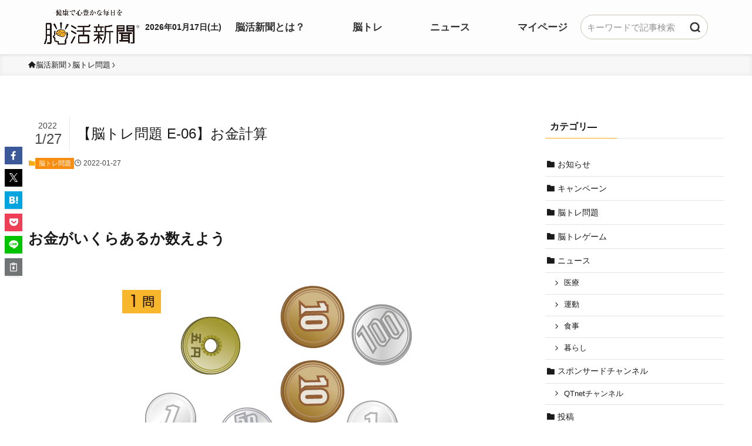

--- FILE ---
content_type: text/html; charset=UTF-8
request_url: https://noukatsu-shimbun.jp/2022/01/27/%E3%80%90%E8%84%B3%E3%83%88%E3%83%AC%E5%95%8F%E9%A1%8C-e-06%E3%80%91%E3%81%8A%E9%87%91%E8%A8%88%E7%AE%97/
body_size: 127564
content:

<!DOCTYPE html>
<html lang="ja" data-loaded="false" data-scrolled="false" data-spmenu="closed">
<head>
<!-- ここから追加 -->
<!-- ここまで追加 -->
<meta charset="utf-8">
<meta name="format-detection" content="telephone=no">
<meta http-equiv="X-UA-Compatible" content="IE=edge">
<meta name="viewport" content="width=device-width, viewport-fit=cover">
<!-- ここから追加 -->
<!-- Google Tag Manager -->
<script>(function(w,d,s,l,i){w[l]=w[l]||[];w[l].push({'gtm.start':
new Date().getTime(),event:'gtm.js'});var f=d.getElementsByTagName(s)[0],
j=d.createElement(s),dl=l!='dataLayer'?'&l='+l:'';j.async=true;j.src=
'https://www.googletagmanager.com/gtm.js?id='+i+dl;f.parentNode.insertBefore(j,f);
})(window,document,'script','dataLayer','GTM-NNTG2VX');</script>
<!-- End Google Tag Manager -->
<meta name="facebook-domain-verification" content="qi926rugu401s6fes7m0kbhp5fddy7" /><link rel="apple-touch-icon" href="/wp-content/page-media/noukatsu_icon.png">
<!-- ここまで追加 -->
	<script type="text/javascript">function theChampLoadEvent(e){var t=window.onload;if(typeof window.onload!="function"){window.onload=e}else{window.onload=function(){t();e()}}}</script>
		<script type="text/javascript">var theChampDefaultLang = 'ja', theChampCloseIconPath = 'https://noukatsu-shimbun.jp/wp-content/plugins/super-socializer/images/close.png';</script>
		<script>var theChampSiteUrl = 'https://noukatsu-shimbun.jp', theChampVerified = 0, theChampEmailPopup = 0, heateorSsMoreSharePopupSearchText = 'Search';</script>
			<script>var theChampLoadingImgPath = 'https://noukatsu-shimbun.jp/wp-content/plugins/super-socializer/images/ajax_loader.gif'; var theChampAjaxUrl = 'https://noukatsu-shimbun.jp/wp-admin/admin-ajax.php'; var theChampRedirectionUrl = '/mypage'; var theChampRegRedirectionUrl = '/mypage'; </script>
				<script> var theChampFBKey = '907916377152180', theChampSameTabLogin = '0', theChampVerified = 0; var theChampAjaxUrl = 'https://noukatsu-shimbun.jp/wp-admin/admin-ajax.php'; var theChampPopupTitle = ''; var theChampEmailPopup = 0; var theChampEmailAjaxUrl = 'https://noukatsu-shimbun.jp/wp-admin/admin-ajax.php'; var theChampEmailPopupTitle = ''; var theChampEmailPopupErrorMsg = ''; var theChampEmailPopupUniqueId = ''; var theChampEmailPopupVerifyMessage = ''; var theChampSteamAuthUrl = ""; var theChampCurrentPageUrl = 'https%3A%2F%2Fnoukatsu-shimbun.jp%2F2022%2F01%2F27%2F%25E3%2580%2590%25E8%2584%25B3%25E3%2583%2588%25E3%2583%25AC%25E5%2595%258F%25E9%25A1%258C-e-06%25E3%2580%2591%25E3%2581%258A%25E9%2587%2591%25E8%25A8%2588%25E7%25AE%2597%2F';  var heateorMSEnabled = 0, theChampTwitterAuthUrl = theChampSiteUrl + "?SuperSocializerAuth=Twitter&super_socializer_redirect_to=" + theChampCurrentPageUrl, theChampLineAuthUrl = theChampSiteUrl + "?SuperSocializerAuth=Line&super_socializer_redirect_to=" + theChampCurrentPageUrl, theChampLiveAuthUrl = theChampSiteUrl + "?SuperSocializerAuth=Live&super_socializer_redirect_to=" + theChampCurrentPageUrl, theChampFacebookAuthUrl = theChampSiteUrl + "?SuperSocializerAuth=Facebook&super_socializer_redirect_to=" + theChampCurrentPageUrl, theChampYahooAuthUrl = theChampSiteUrl + "?SuperSocializerAuth=Yahoo&super_socializer_redirect_to=" + theChampCurrentPageUrl, theChampGoogleAuthUrl = theChampSiteUrl + "?SuperSocializerAuth=Google&super_socializer_redirect_to=" + theChampCurrentPageUrl, theChampYoutubeAuthUrl = theChampSiteUrl + "?SuperSocializerAuth=Youtube&super_socializer_redirect_to=" + theChampCurrentPageUrl, theChampVkontakteAuthUrl = theChampSiteUrl + "?SuperSocializerAuth=Vkontakte&super_socializer_redirect_to=" + theChampCurrentPageUrl, theChampLinkedinAuthUrl = theChampSiteUrl + "?SuperSocializerAuth=Linkedin&super_socializer_redirect_to=" + theChampCurrentPageUrl, theChampInstagramAuthUrl = theChampSiteUrl + "?SuperSocializerAuth=Instagram&super_socializer_redirect_to=" + theChampCurrentPageUrl, theChampWordpressAuthUrl = theChampSiteUrl + "?SuperSocializerAuth=Wordpress&super_socializer_redirect_to=" + theChampCurrentPageUrl, theChampDribbbleAuthUrl = theChampSiteUrl + "?SuperSocializerAuth=Dribbble&super_socializer_redirect_to=" + theChampCurrentPageUrl, theChampGithubAuthUrl = theChampSiteUrl + "?SuperSocializerAuth=Github&super_socializer_redirect_to=" + theChampCurrentPageUrl, theChampSpotifyAuthUrl = theChampSiteUrl + "?SuperSocializerAuth=Spotify&super_socializer_redirect_to=" + theChampCurrentPageUrl, theChampKakaoAuthUrl = theChampSiteUrl + "?SuperSocializerAuth=Kakao&super_socializer_redirect_to=" + theChampCurrentPageUrl, theChampTwitchAuthUrl = theChampSiteUrl + "?SuperSocializerAuth=Twitch&super_socializer_redirect_to=" + theChampCurrentPageUrl, theChampRedditAuthUrl = theChampSiteUrl + "?SuperSocializerAuth=Reddit&super_socializer_redirect_to=" + theChampCurrentPageUrl, theChampDisqusAuthUrl = theChampSiteUrl + "?SuperSocializerAuth=Disqus&super_socializer_redirect_to=" + theChampCurrentPageUrl, theChampDropboxAuthUrl = theChampSiteUrl + "?SuperSocializerAuth=Dropbox&super_socializer_redirect_to=" + theChampCurrentPageUrl, theChampFoursquareAuthUrl = theChampSiteUrl + "?SuperSocializerAuth=Foursquare&super_socializer_redirect_to=" + theChampCurrentPageUrl, theChampAmazonAuthUrl = theChampSiteUrl + "?SuperSocializerAuth=Amazon&super_socializer_redirect_to=" + theChampCurrentPageUrl, theChampStackoverflowAuthUrl = theChampSiteUrl + "?SuperSocializerAuth=Stackoverflow&super_socializer_redirect_to=" + theChampCurrentPageUrl, theChampDiscordAuthUrl = theChampSiteUrl + "?SuperSocializerAuth=Discord&super_socializer_redirect_to=" + theChampCurrentPageUrl, theChampMailruAuthUrl = theChampSiteUrl + "?SuperSocializerAuth=Mailru&super_socializer_redirect_to=" + theChampCurrentPageUrl, theChampYandexAuthUrl = theChampSiteUrl + "?SuperSocializerAuth=Yandex&super_socializer_redirect_to=" + theChampCurrentPageUrl; theChampOdnoklassnikiAuthUrl = theChampSiteUrl + "?SuperSocializerAuth=Odnoklassniki&super_socializer_redirect_to=" + theChampCurrentPageUrl;</script>
			<style type="text/css">
						.the_champ_button_instagram span.the_champ_svg,a.the_champ_instagram span.the_champ_svg{background:radial-gradient(circle at 30% 107%,#fdf497 0,#fdf497 5%,#fd5949 45%,#d6249f 60%,#285aeb 90%)}
					.the_champ_horizontal_sharing .the_champ_svg,.heateor_ss_standard_follow_icons_container .the_champ_svg{
					color: #fff;
				border-width: 0px;
		border-style: solid;
		border-color: transparent;
	}
		.the_champ_horizontal_sharing .theChampTCBackground{
		color:#666;
	}
		.the_champ_horizontal_sharing span.the_champ_svg:hover,.heateor_ss_standard_follow_icons_container span.the_champ_svg:hover{
				border-color: transparent;
	}
		.the_champ_vertical_sharing span.the_champ_svg,.heateor_ss_floating_follow_icons_container span.the_champ_svg{
					color: #fff;
				border-width: 0px;
		border-style: solid;
		border-color: transparent;
	}
		.the_champ_vertical_sharing .theChampTCBackground{
		color:#666;
	}
		.the_champ_vertical_sharing span.the_champ_svg:hover,.heateor_ss_floating_follow_icons_container span.the_champ_svg:hover{
						border-color: transparent;
		}
	@media screen and (max-width:783px){.the_champ_vertical_sharing{display:none!important}}div.heateor_ss_mobile_footer{display:none;}@media screen and (max-width:783px){div.the_champ_bottom_sharing div.the_champ_sharing_ul .theChampTCBackground{width:100%!important;background-color:white}div.the_champ_bottom_sharing{width:100%!important;left:0!important;}div.the_champ_bottom_sharing a{width:14.285714285714% !important;margin:0!important;padding:0!important;}div.the_champ_bottom_sharing .the_champ_svg{width:100%!important;}div.the_champ_bottom_sharing div.theChampTotalShareCount{font-size:.7em!important;line-height:28px!important}div.the_champ_bottom_sharing div.theChampTotalShareText{font-size:.5em!important;line-height:0px!important}div.heateor_ss_mobile_footer{display:block;height:40px;}.the_champ_bottom_sharing{padding:0!important;display:block!important;width: auto!important;bottom:-2px!important;top: auto!important;}.the_champ_bottom_sharing .the_champ_square_count{line-height: inherit;}.the_champ_bottom_sharing .theChampSharingArrow{display:none;}.the_champ_bottom_sharing .theChampTCBackground{margin-right: 1.1em !important}}</style>
	<meta name='robots' content='max-image-preview:large' />
<link rel='dns-prefetch' href='//code.jquery.com' />
<link rel='dns-prefetch' href='//noukatsu-shimbun-pf-prod-bucket.s3.ap-northeast-1.amazonaws.com' />
<link rel="alternate" type="application/rss+xml" title="脳活新聞 &raquo; フィード" href="https://noukatsu-shimbun.jp/feed/" />
<link rel="alternate" type="application/rss+xml" title="脳活新聞 &raquo; コメントフィード" href="https://noukatsu-shimbun.jp/comments/feed/" />
<script type="text/javascript" id="wpp-js" src="https://noukatsu-shimbun.jp/wp-content/plugins/wordpress-popular-posts/assets/js/wpp.min.js?ver=7.2.0" data-sampling="1" data-sampling-rate="1000" data-api-url="https://noukatsu-shimbun.jp/wp-json/wordpress-popular-posts" data-post-id="1090" data-token="884330c497" data-lang="0" data-debug="0"></script>
<link rel="alternate" type="application/rss+xml" title="脳活新聞 &raquo; 【脳トレ問題 E-06】お金計算 のコメントのフィード" href="https://noukatsu-shimbun.jp/2022/01/27/%e3%80%90%e8%84%b3%e3%83%88%e3%83%ac%e5%95%8f%e9%a1%8c-e-06%e3%80%91%e3%81%8a%e9%87%91%e8%a8%88%e7%ae%97/feed/" />

<!-- SEO SIMPLE PACK 3.2.0 -->
<title>【脳トレ問題 E-06】お金計算 | 脳活新聞</title>
<meta name="description" content="1月27日西日本新聞朝刊掲載「脳活新聞」脳トレ問題・お金計算。 お金がいくらあるか数えよう！">
<meta name="keywords" content="脳活,脳トレ,認知症,物忘れ,睡眠,不眠,難聴,歯周病,快便,脳活新聞">
<link rel="canonical" href="https://noukatsu-shimbun.jp/2022/01/27/%e3%80%90%e8%84%b3%e3%83%88%e3%83%ac%e5%95%8f%e9%a1%8c-e-06%e3%80%91%e3%81%8a%e9%87%91%e8%a8%88%e7%ae%97/">
<meta property="og:locale" content="ja_JP">
<meta property="og:type" content="article">
<meta property="og:image" content="https://noukatsu-shimbun.jp/wp-content/uploads/2022/01/image-79.png">
<meta property="og:title" content="【脳トレ問題 E-06】お金計算 | 脳活新聞">
<meta property="og:description" content="1月27日西日本新聞朝刊掲載「脳活新聞」脳トレ問題・お金計算。 お金がいくらあるか数えよう！">
<meta property="og:url" content="https://noukatsu-shimbun.jp/2022/01/27/%e3%80%90%e8%84%b3%e3%83%88%e3%83%ac%e5%95%8f%e9%a1%8c-e-06%e3%80%91%e3%81%8a%e9%87%91%e8%a8%88%e7%ae%97/">
<meta property="og:site_name" content="脳活新聞">
<meta name="twitter:card" content="summary_large_image">
<!-- / SEO SIMPLE PACK -->

<link rel='stylesheet' id='font-awesome-all-css' href='https://noukatsu-shimbun.jp/wp-content/themes/swell/assets/font-awesome/v6/css/all.min.css?ver=2.13.0' type='text/css' media='all' />
<link rel='stylesheet' id='wp-block-library-css' href='https://noukatsu-shimbun.jp/wp-includes/css/dist/block-library/style.min.css?ver=6.6.2' type='text/css' media='all' />
<link rel='stylesheet' id='swell-icons-css' href='https://noukatsu-shimbun.jp/wp-content/themes/swell/build/css/swell-icons.css?ver=2.13.0' type='text/css' media='all' />
<link rel='stylesheet' id='main_style-css' href='https://noukatsu-shimbun.jp/wp-content/themes/swell/build/css/main.css?ver=2.13.0' type='text/css' media='all' />
<link rel='stylesheet' id='swell_blocks-css' href='https://noukatsu-shimbun.jp/wp-content/themes/swell/build/css/blocks.css?ver=2.13.0' type='text/css' media='all' />
<style id='swell_custom-inline-css' type='text/css'>
:root{--swl-fz--content:16px;--swl-font_family:"游ゴシック体", "Yu Gothic", YuGothic, "Hiragino Kaku Gothic ProN", "Hiragino Sans", Meiryo, sans-serif;--swl-font_weight:500;--color_main:#f7aa11;--color_text:#333;--color_link:#1176d4;--color_htag:#f7aa11;--color_bg:#fdfdfd;--color_gradient1:#fce0d6;--color_gradient2:#ff9b87;--color_main_thin:rgba(255, 213, 21, 0.05 );--color_main_dark:rgba(185, 128, 13, 1 );--color_list_check:#f7aa11;--color_list_num:#f7aa11;--color_list_good:#86dd7b;--color_list_triangle:#f4e03a;--color_list_bad:#f36060;--color_faq_q:#d55656;--color_faq_a:#6599b7;--color_icon_good:#3cd250;--color_icon_good_bg:#ecffe9;--color_icon_bad:#4b73eb;--color_icon_bad_bg:#eafaff;--color_icon_info:#f578b4;--color_icon_info_bg:#fff0fa;--color_icon_announce:#ffa537;--color_icon_announce_bg:#fff5f0;--color_icon_pen:#7a7a7a;--color_icon_pen_bg:#f7f7f7;--color_icon_book:#787364;--color_icon_book_bg:#f8f6ef;--color_icon_point:#ffa639;--color_icon_check:#86d67c;--color_icon_batsu:#f36060;--color_icon_hatena:#5295cc;--color_icon_caution:#f7da38;--color_icon_memo:#84878a;--color_deep01:#e44141;--color_deep02:#3d79d5;--color_deep03:#63a84d;--color_deep04:#f09f4d;--color_pale01:#fff2f0;--color_pale02:#f3f8fd;--color_pale03:#f1f9ee;--color_pale04:#fdf9ee;--color_mark_blue:#b7e3ff;--color_mark_green:#bdf9c3;--color_mark_yellow:#fcf69f;--color_mark_orange:#ffddbc;--border01:solid 1px var(--color_main);--border02:double 4px var(--color_main);--border03:dashed 2px var(--color_border);--border04:solid 4px var(--color_gray);--card_posts_thumb_ratio:56.25%;--list_posts_thumb_ratio:61.805%;--big_posts_thumb_ratio:56.25%;--thumb_posts_thumb_ratio:61.805%;--blogcard_thumb_ratio:56.25%;--color_header_bg:#fdfdfd;--color_header_text:#333;--color_footer_bg:#f7aa11;--color_footer_text:#ffffff;--container_size:1200px;--article_size:900px;--logo_size_sp:60px;--logo_size_pc:60px;--logo_size_pcfix:32px;}.swl-cell-bg[data-icon="doubleCircle"]{--cell-icon-color:#ffc977}.swl-cell-bg[data-icon="circle"]{--cell-icon-color:#94e29c}.swl-cell-bg[data-icon="triangle"]{--cell-icon-color:#eeda2f}.swl-cell-bg[data-icon="close"]{--cell-icon-color:#ec9191}.swl-cell-bg[data-icon="hatena"]{--cell-icon-color:#93c9da}.swl-cell-bg[data-icon="check"]{--cell-icon-color:#94e29c}.swl-cell-bg[data-icon="line"]{--cell-icon-color:#9b9b9b}.cap_box[data-colset="col1"]{--capbox-color:#f59b5f;--capbox-color--bg:#fff8eb}.cap_box[data-colset="col2"]{--capbox-color:#5fb9f5;--capbox-color--bg:#edf5ff}.cap_box[data-colset="col3"]{--capbox-color:#2fcd90;--capbox-color--bg:#eafaf2}.red_{--the-btn-color:#f7aa11;--the-btn-color2:#ffbc49;--the-solid-shadow: rgba(185, 128, 13, 1 )}.blue_{--the-btn-color:#338df4;--the-btn-color2:#35eaff;--the-solid-shadow: rgba(38, 106, 183, 1 )}.green_{--the-btn-color:#4ab73c;--the-btn-color2:#7bf7bd;--the-solid-shadow: rgba(56, 137, 45, 1 )}.is-style-btn_normal{--the-btn-radius:80px}.is-style-btn_solid{--the-btn-radius:80px}.is-style-btn_shiny{--the-btn-radius:80px}.is-style-btn_line{--the-btn-radius:80px}.post_content blockquote{padding:1.5em 2em 1.5em 3em}.post_content blockquote::before{content:"";display:block;width:5px;height:calc(100% - 3em);top:1.5em;left:1.5em;border-left:solid 1px rgba(180,180,180,.75);border-right:solid 1px rgba(180,180,180,.75);}.mark_blue{background:-webkit-linear-gradient(transparent 64%,var(--color_mark_blue) 0%);background:linear-gradient(transparent 64%,var(--color_mark_blue) 0%)}.mark_green{background:-webkit-linear-gradient(transparent 64%,var(--color_mark_green) 0%);background:linear-gradient(transparent 64%,var(--color_mark_green) 0%)}.mark_yellow{background:-webkit-linear-gradient(transparent 64%,var(--color_mark_yellow) 0%);background:linear-gradient(transparent 64%,var(--color_mark_yellow) 0%)}.mark_orange{background:-webkit-linear-gradient(transparent 64%,var(--color_mark_orange) 0%);background:linear-gradient(transparent 64%,var(--color_mark_orange) 0%)}[class*="is-style-icon_"]{color:#333;border-width:0}[class*="is-style-big_icon_"]{border-width:2px;border-style:solid}[data-col="gray"] .c-balloon__text{background:#f7f7f7;border-color:#ccc}[data-col="gray"] .c-balloon__before{border-right-color:#f7f7f7}[data-col="green"] .c-balloon__text{background:#d1f8c2;border-color:#9ddd93}[data-col="green"] .c-balloon__before{border-right-color:#d1f8c2}[data-col="blue"] .c-balloon__text{background:#e2f6ff;border-color:#93d2f0}[data-col="blue"] .c-balloon__before{border-right-color:#e2f6ff}[data-col="red"] .c-balloon__text{background:#ffebeb;border-color:#f48789}[data-col="red"] .c-balloon__before{border-right-color:#ffebeb}[data-col="yellow"] .c-balloon__text{background:#f9f7d2;border-color:#fbe593}[data-col="yellow"] .c-balloon__before{border-right-color:#f9f7d2}.-type-list2 .p-postList__body::after,.-type-big .p-postList__body::after{content: "READ MORE »";}.c-postThumb__cat{background-color:#f7aa11;color:#fff;background-image: repeating-linear-gradient(-45deg,rgba(255,255,255,.1),rgba(255,255,255,.1) 6px,transparent 6px,transparent 12px)}.post_content h2:where(:not([class^="swell-block-"]):not(.faq_q):not(.p-postList__title)){background:var(--color_htag);padding:.75em 1em;color:#fff}.post_content h2:where(:not([class^="swell-block-"]):not(.faq_q):not(.p-postList__title))::before{position:absolute;display:block;pointer-events:none;content:"";top:-4px;left:0;width:100%;height:calc(100% + 4px);box-sizing:content-box;border-top:solid 2px var(--color_htag);border-bottom:solid 2px var(--color_htag)}.post_content h3:where(:not([class^="swell-block-"]):not(.faq_q):not(.p-postList__title)){padding:0 .5em .5em}.post_content h3:where(:not([class^="swell-block-"]):not(.faq_q):not(.p-postList__title))::before{content:"";width:100%;height:2px;background: repeating-linear-gradient(90deg, var(--color_htag) 0%, var(--color_htag) 29.3%, rgba(150,150,150,.2) 29.3%, rgba(150,150,150,.2) 100%)}.post_content h4:where(:not([class^="swell-block-"]):not(.faq_q):not(.p-postList__title)){padding:0 0 0 16px;border-left:solid 2px var(--color_htag)}.l-header{box-shadow: 0 1px 4px rgba(0,0,0,.12)}.l-header__menuBtn{order:1}.l-header__customBtn{order:3}.c-gnav a::after{background:var(--color_main);width:100%;height:2px;transform:scaleX(0)}.p-spHeadMenu .menu-item.-current{border-bottom-color:var(--color_main)}.c-gnav > li:hover > a::after,.c-gnav > .-current > a::after{transform: scaleX(1)}.c-gnav .sub-menu{color:#333;background:#fff}.l-fixHeader::before{opacity:1}#pagetop{border-radius:50%}.c-widget__title.-spmenu{padding:.5em .75em;border-radius:var(--swl-radius--2, 0px);background:var(--color_main);color:#fff;}.c-widget__title.-footer{padding:.5em}.c-widget__title.-footer::before{content:"";bottom:0;left:0;width:40%;z-index:1;background:var(--color_main)}.c-widget__title.-footer::after{content:"";bottom:0;left:0;width:100%;background:var(--color_border)}.c-secTitle{border-left:solid 2px var(--color_main);padding:0em .75em}.p-spMenu{color:#333}.p-spMenu__inner::before{background:#fdfdfd;opacity:1}.p-spMenu__overlay{background:#000;opacity:0.6}[class*="page-numbers"]{color:#fff;background-color:#dedede}a{text-decoration: none}.l-topTitleArea.c-filterLayer::before{background-color:#000;opacity:0.2;content:""}@media screen and (min-width: 960px){:root{}}@media screen and (max-width: 959px){:root{}.l-header__logo{order:2;text-align:center}}@media screen and (min-width: 600px){:root{--swl-fz--content:18px;}}@media screen and (max-width: 599px){:root{}}@media (min-width: 1108px) {.alignwide{left:-100px;width:calc(100% + 200px);}}@media (max-width: 1108px) {.-sidebar-off .swell-block-fullWide__inner.l-container .alignwide{left:0px;width:100%;}}.l-fixHeader .l-fixHeader__gnav{order:0}[data-scrolled=true] .l-fixHeader[data-ready]{opacity:1;-webkit-transform:translateY(0)!important;transform:translateY(0)!important;visibility:visible}.-body-solid .l-fixHeader{box-shadow:0 2px 4px var(--swl-color_shadow)}.l-fixHeader__inner{align-items:stretch;color:var(--color_header_text);display:flex;padding-bottom:0;padding-top:0;position:relative;z-index:1}.l-fixHeader__logo{align-items:center;display:flex;line-height:1;margin-right:24px;order:0;padding:16px 0}.is-style-btn_normal a,.is-style-btn_shiny a{box-shadow:var(--swl-btn_shadow)}.c-shareBtns__btn,.is-style-balloon>.c-tabList .c-tabList__button,.p-snsCta,[class*=page-numbers]{box-shadow:var(--swl-box_shadow)}.p-articleThumb__img,.p-articleThumb__youtube{box-shadow:var(--swl-img_shadow)}.p-pickupBanners__item .c-bannerLink,.p-postList__thumb{box-shadow:0 2px 8px rgba(0,0,0,.1),0 4px 4px -4px rgba(0,0,0,.1)}.p-postList.-w-ranking li:before{background-image:repeating-linear-gradient(-45deg,hsla(0,0%,100%,.1),hsla(0,0%,100%,.1) 6px,transparent 0,transparent 12px);box-shadow:1px 1px 4px rgba(0,0,0,.2)}@media (min-width:960px){.-series .l-header__inner{align-items:stretch;display:flex}.-series .l-header__logo{align-items:center;display:flex;flex-wrap:wrap;margin-right:24px;padding:16px 0}.-series .l-header__logo .c-catchphrase{font-size:13px;padding:4px 0}.-series .c-headLogo{margin-right:16px}.-series-right .l-header__inner{justify-content:space-between}.-series-right .c-gnavWrap{margin-left:auto}.-series-right .w-header{margin-left:12px}.-series-left .w-header{margin-left:auto}}@media (min-width:960px) and (min-width:600px){.-series .c-headLogo{max-width:400px}}.c-gnav .sub-menu a:before,.c-listMenu a:before{-webkit-font-smoothing:antialiased;-moz-osx-font-smoothing:grayscale;font-family:icomoon!important;font-style:normal;font-variant:normal;font-weight:400;line-height:1;text-transform:none}.c-submenuToggleBtn{display:none}.c-listMenu a{padding:.75em 1em .75em 1.5em;transition:padding .25s}.c-listMenu a:hover{padding-left:1.75em;padding-right:.75em}.c-gnav .sub-menu a:before,.c-listMenu a:before{color:inherit;content:"\e921";display:inline-block;left:2px;position:absolute;top:50%;-webkit-transform:translateY(-50%);transform:translateY(-50%);vertical-align:middle}.widget_categories>ul>.cat-item>a,.wp-block-categories-list>li>a{padding-left:1.75em}.c-listMenu .children,.c-listMenu .sub-menu{margin:0}.c-listMenu .children a,.c-listMenu .sub-menu a{font-size:.9em;padding-left:2.5em}.c-listMenu .children a:before,.c-listMenu .sub-menu a:before{left:1em}.c-listMenu .children a:hover,.c-listMenu .sub-menu a:hover{padding-left:2.75em}.c-listMenu .children ul a,.c-listMenu .sub-menu ul a{padding-left:3.25em}.c-listMenu .children ul a:before,.c-listMenu .sub-menu ul a:before{left:1.75em}.c-listMenu .children ul a:hover,.c-listMenu .sub-menu ul a:hover{padding-left:3.5em}.c-gnav li:hover>.sub-menu{opacity:1;visibility:visible}.c-gnav .sub-menu:before{background:inherit;content:"";height:100%;left:0;position:absolute;top:0;width:100%;z-index:0}.c-gnav .sub-menu .sub-menu{left:100%;top:0;z-index:-1}.c-gnav .sub-menu a{padding-left:2em}.c-gnav .sub-menu a:before{left:.5em}.c-gnav .sub-menu a:hover .ttl{left:4px}:root{--color_content_bg:var(--color_bg);}.c-widget__title.-side{padding:.5em}.c-widget__title.-side::before{content:"";bottom:0;left:0;width:40%;z-index:1;background:var(--color_main)}.c-widget__title.-side::after{content:"";bottom:0;left:0;width:100%;background:var(--color_border)}.c-shareBtns__item:not(:last-child){margin-right:4px}.c-shareBtns__btn{padding:8px 0}@media screen and (min-width: 960px){:root{}}@media screen and (max-width: 959px){:root{}}@media screen and (min-width: 600px){:root{}}@media screen and (max-width: 599px){:root{}}.swell-block-fullWide__inner.l-container{--swl-fw_inner_pad:var(--swl-pad_container,0px)}@media (min-width:960px){.-sidebar-on .l-content .alignfull,.-sidebar-on .l-content .alignwide{left:-16px;width:calc(100% + 32px)}.swell-block-fullWide__inner.l-article{--swl-fw_inner_pad:var(--swl-pad_post_content,0px)}.-sidebar-on .swell-block-fullWide__inner .alignwide{left:0;width:100%}.-sidebar-on .swell-block-fullWide__inner .alignfull{left:calc(0px - var(--swl-fw_inner_pad, 0))!important;margin-left:0!important;margin-right:0!important;width:calc(100% + var(--swl-fw_inner_pad, 0)*2)!important}}.p-relatedPosts .p-postList__item{margin-bottom:1.5em}.p-relatedPosts .p-postList__times,.p-relatedPosts .p-postList__times>:last-child{margin-right:0}@media (min-width:600px){.p-relatedPosts .p-postList__item{width:33.33333%}}@media screen and (min-width:600px) and (max-width:1239px){.p-relatedPosts .p-postList__item:nth-child(7),.p-relatedPosts .p-postList__item:nth-child(8){display:none}}@media screen and (min-width:1240px){.p-relatedPosts .p-postList__item{width:25%}}.-index-off .p-toc,.swell-toc-placeholder:empty{display:none}.p-toc.-modal{height:100%;margin:0;overflow-y:auto;padding:0}#main_content .p-toc{border-radius:var(--swl-radius--2,0);margin:4em auto;max-width:800px}#sidebar .p-toc{margin-top:-.5em}.p-toc .__pn:before{content:none!important;counter-increment:none}.p-toc .__prev{margin:0 0 1em}.p-toc .__next{margin:1em 0 0}.p-toc.is-omitted:not([data-omit=ct]) [data-level="2"] .p-toc__childList{height:0;margin-bottom:-.5em;visibility:hidden}.p-toc.is-omitted:not([data-omit=nest]){position:relative}.p-toc.is-omitted:not([data-omit=nest]):before{background:linear-gradient(hsla(0,0%,100%,0),var(--color_bg));bottom:5em;content:"";height:4em;left:0;opacity:.75;pointer-events:none;position:absolute;width:100%;z-index:1}.p-toc.is-omitted:not([data-omit=nest]):after{background:var(--color_bg);bottom:0;content:"";height:5em;left:0;opacity:.75;position:absolute;width:100%;z-index:1}.p-toc.is-omitted:not([data-omit=nest]) .__next,.p-toc.is-omitted:not([data-omit=nest]) [data-omit="1"]{display:none}.p-toc .p-toc__expandBtn{background-color:#f7f7f7;border:rgba(0,0,0,.2);border-radius:5em;box-shadow:0 0 0 1px #bbb;color:#333;display:block;font-size:14px;line-height:1.5;margin:.75em auto 0;min-width:6em;padding:.5em 1em;position:relative;transition:box-shadow .25s;z-index:2}.p-toc[data-omit=nest] .p-toc__expandBtn{display:inline-block;font-size:13px;margin:0 0 0 1.25em;padding:.5em .75em}.p-toc:not([data-omit=nest]) .p-toc__expandBtn:after,.p-toc:not([data-omit=nest]) .p-toc__expandBtn:before{border-top-color:inherit;border-top-style:dotted;border-top-width:3px;content:"";display:block;height:1px;position:absolute;top:calc(50% - 1px);transition:border-color .25s;width:100%;width:22px}.p-toc:not([data-omit=nest]) .p-toc__expandBtn:before{right:calc(100% + 1em)}.p-toc:not([data-omit=nest]) .p-toc__expandBtn:after{left:calc(100% + 1em)}.p-toc.is-expanded .p-toc__expandBtn{border-color:transparent}.p-toc__ttl{display:block;font-size:1.2em;line-height:1;position:relative;text-align:center}.p-toc__ttl:before{content:"\e918";display:inline-block;font-family:icomoon;margin-right:.5em;padding-bottom:2px;vertical-align:middle}#index_modal .p-toc__ttl{margin-bottom:.5em}.p-toc__list li{line-height:1.6}.p-toc__list>li+li{margin-top:.5em}.p-toc__list .p-toc__childList{padding-left:.5em}.p-toc__list [data-level="3"]{font-size:.9em}.p-toc__list .mininote{display:none}.post_content .p-toc__list{padding-left:0}#sidebar .p-toc__list{margin-bottom:0}#sidebar .p-toc__list .p-toc__childList{padding-left:0}.p-toc__link{color:inherit;font-size:inherit;text-decoration:none}.p-toc__link:hover{opacity:.8}.p-toc.-double{background:var(--color_gray);background:linear-gradient(-45deg,transparent 25%,var(--color_gray) 25%,var(--color_gray) 50%,transparent 50%,transparent 75%,var(--color_gray) 75%,var(--color_gray));background-clip:padding-box;background-size:4px 4px;border-bottom:4px double var(--color_border);border-top:4px double var(--color_border);padding:1.5em 1em 1em}.p-toc.-double .p-toc__ttl{margin-bottom:.75em}@media (min-width:960px){#main_content .p-toc{width:92%}}@media (hover:hover){.p-toc .p-toc__expandBtn:hover{border-color:transparent;box-shadow:0 0 0 2px currentcolor}}@media (min-width:600px){.p-toc.-double{padding:2em}}.p-pnLinks{align-items:stretch;display:flex;justify-content:space-between;margin:2em 0}.p-pnLinks__item{font-size:3vw;position:relative;width:49%}.p-pnLinks__item:before{content:"";display:block;height:.5em;pointer-events:none;position:absolute;top:50%;width:.5em;z-index:1}.p-pnLinks__item.-prev:before{border-bottom:1px solid;border-left:1px solid;left:.35em;-webkit-transform:rotate(45deg) translateY(-50%);transform:rotate(45deg) translateY(-50%)}.p-pnLinks__item.-prev .p-pnLinks__thumb{margin-right:8px}.p-pnLinks__item.-next .p-pnLinks__link{justify-content:flex-end}.p-pnLinks__item.-next:before{border-bottom:1px solid;border-right:1px solid;right:.35em;-webkit-transform:rotate(-45deg) translateY(-50%);transform:rotate(-45deg) translateY(-50%)}.p-pnLinks__item.-next .p-pnLinks__thumb{margin-left:8px;order:2}.p-pnLinks__item.-next:first-child{margin-left:auto}.p-pnLinks__link{align-items:center;border-radius:var(--swl-radius--2,0);color:inherit;display:flex;height:100%;line-height:1.4;min-height:4em;padding:.6em 1em .5em;position:relative;text-decoration:none;transition:box-shadow .25s;width:100%}.p-pnLinks__thumb{border-radius:var(--swl-radius--4,0);height:32px;-o-object-fit:cover;object-fit:cover;width:48px}.p-pnLinks .-prev .p-pnLinks__link{border-left:1.25em solid var(--color_main)}.p-pnLinks .-prev:before{color:#fff}.p-pnLinks .-next .p-pnLinks__link{border-right:1.25em solid var(--color_main)}.p-pnLinks .-next:before{color:#fff}@media not all and (min-width:960px){.p-pnLinks.-thumb-on{display:block}.p-pnLinks.-thumb-on .p-pnLinks__item{width:100%}}@media (min-width:600px){.p-pnLinks__item{font-size:13px}.p-pnLinks__thumb{height:48px;width:72px}.p-pnLinks__title{transition:-webkit-transform .25s;transition:transform .25s;transition:transform .25s,-webkit-transform .25s}.-prev>.p-pnLinks__link:hover .p-pnLinks__title{-webkit-transform:translateX(4px);transform:translateX(4px)}.-next>.p-pnLinks__link:hover .p-pnLinks__title{-webkit-transform:translateX(-4px);transform:translateX(-4px)}.p-pnLinks .-prev .p-pnLinks__link:hover{box-shadow:1px 1px 2px var(--swl-color_shadow)}.p-pnLinks .-next .p-pnLinks__link:hover{box-shadow:-1px 1px 2px var(--swl-color_shadow)}}
</style>
<link rel='stylesheet' id='swell-parts/footer-css' href='https://noukatsu-shimbun.jp/wp-content/themes/swell/build/css/modules/parts/footer.css?ver=2.13.0' type='text/css' media='all' />
<link rel='stylesheet' id='swell-page/single-css' href='https://noukatsu-shimbun.jp/wp-content/themes/swell/build/css/modules/page/single.css?ver=2.13.0' type='text/css' media='all' />
<style id='classic-theme-styles-inline-css' type='text/css'>
/*! This file is auto-generated */
.wp-block-button__link{color:#fff;background-color:#32373c;border-radius:9999px;box-shadow:none;text-decoration:none;padding:calc(.667em + 2px) calc(1.333em + 2px);font-size:1.125em}.wp-block-file__button{background:#32373c;color:#fff;text-decoration:none}
</style>
<style id='global-styles-inline-css' type='text/css'>
:root{--wp--preset--aspect-ratio--square: 1;--wp--preset--aspect-ratio--4-3: 4/3;--wp--preset--aspect-ratio--3-4: 3/4;--wp--preset--aspect-ratio--3-2: 3/2;--wp--preset--aspect-ratio--2-3: 2/3;--wp--preset--aspect-ratio--16-9: 16/9;--wp--preset--aspect-ratio--9-16: 9/16;--wp--preset--color--black: #000;--wp--preset--color--cyan-bluish-gray: #abb8c3;--wp--preset--color--white: #fff;--wp--preset--color--pale-pink: #f78da7;--wp--preset--color--vivid-red: #cf2e2e;--wp--preset--color--luminous-vivid-orange: #ff6900;--wp--preset--color--luminous-vivid-amber: #fcb900;--wp--preset--color--light-green-cyan: #7bdcb5;--wp--preset--color--vivid-green-cyan: #00d084;--wp--preset--color--pale-cyan-blue: #8ed1fc;--wp--preset--color--vivid-cyan-blue: #0693e3;--wp--preset--color--vivid-purple: #9b51e0;--wp--preset--color--swl-main: var(--color_main);--wp--preset--color--swl-main-thin: var(--color_main_thin);--wp--preset--color--swl-gray: var(--color_gray);--wp--preset--color--swl-deep-01: var(--color_deep01);--wp--preset--color--swl-deep-02: var(--color_deep02);--wp--preset--color--swl-deep-03: var(--color_deep03);--wp--preset--color--swl-deep-04: var(--color_deep04);--wp--preset--color--swl-pale-01: var(--color_pale01);--wp--preset--color--swl-pale-02: var(--color_pale02);--wp--preset--color--swl-pale-03: var(--color_pale03);--wp--preset--color--swl-pale-04: var(--color_pale04);--wp--preset--gradient--vivid-cyan-blue-to-vivid-purple: linear-gradient(135deg,rgba(6,147,227,1) 0%,rgb(155,81,224) 100%);--wp--preset--gradient--light-green-cyan-to-vivid-green-cyan: linear-gradient(135deg,rgb(122,220,180) 0%,rgb(0,208,130) 100%);--wp--preset--gradient--luminous-vivid-amber-to-luminous-vivid-orange: linear-gradient(135deg,rgba(252,185,0,1) 0%,rgba(255,105,0,1) 100%);--wp--preset--gradient--luminous-vivid-orange-to-vivid-red: linear-gradient(135deg,rgba(255,105,0,1) 0%,rgb(207,46,46) 100%);--wp--preset--gradient--very-light-gray-to-cyan-bluish-gray: linear-gradient(135deg,rgb(238,238,238) 0%,rgb(169,184,195) 100%);--wp--preset--gradient--cool-to-warm-spectrum: linear-gradient(135deg,rgb(74,234,220) 0%,rgb(151,120,209) 20%,rgb(207,42,186) 40%,rgb(238,44,130) 60%,rgb(251,105,98) 80%,rgb(254,248,76) 100%);--wp--preset--gradient--blush-light-purple: linear-gradient(135deg,rgb(255,206,236) 0%,rgb(152,150,240) 100%);--wp--preset--gradient--blush-bordeaux: linear-gradient(135deg,rgb(254,205,165) 0%,rgb(254,45,45) 50%,rgb(107,0,62) 100%);--wp--preset--gradient--luminous-dusk: linear-gradient(135deg,rgb(255,203,112) 0%,rgb(199,81,192) 50%,rgb(65,88,208) 100%);--wp--preset--gradient--pale-ocean: linear-gradient(135deg,rgb(255,245,203) 0%,rgb(182,227,212) 50%,rgb(51,167,181) 100%);--wp--preset--gradient--electric-grass: linear-gradient(135deg,rgb(202,248,128) 0%,rgb(113,206,126) 100%);--wp--preset--gradient--midnight: linear-gradient(135deg,rgb(2,3,129) 0%,rgb(40,116,252) 100%);--wp--preset--font-size--small: 0.9em;--wp--preset--font-size--medium: 1.1em;--wp--preset--font-size--large: 1.25em;--wp--preset--font-size--x-large: 42px;--wp--preset--font-size--xs: 0.75em;--wp--preset--font-size--huge: 1.6em;--wp--preset--spacing--20: 0.44rem;--wp--preset--spacing--30: 0.67rem;--wp--preset--spacing--40: 1rem;--wp--preset--spacing--50: 1.5rem;--wp--preset--spacing--60: 2.25rem;--wp--preset--spacing--70: 3.38rem;--wp--preset--spacing--80: 5.06rem;--wp--preset--shadow--natural: 6px 6px 9px rgba(0, 0, 0, 0.2);--wp--preset--shadow--deep: 12px 12px 50px rgba(0, 0, 0, 0.4);--wp--preset--shadow--sharp: 6px 6px 0px rgba(0, 0, 0, 0.2);--wp--preset--shadow--outlined: 6px 6px 0px -3px rgba(255, 255, 255, 1), 6px 6px rgba(0, 0, 0, 1);--wp--preset--shadow--crisp: 6px 6px 0px rgba(0, 0, 0, 1);}:where(.is-layout-flex){gap: 0.5em;}:where(.is-layout-grid){gap: 0.5em;}body .is-layout-flex{display: flex;}.is-layout-flex{flex-wrap: wrap;align-items: center;}.is-layout-flex > :is(*, div){margin: 0;}body .is-layout-grid{display: grid;}.is-layout-grid > :is(*, div){margin: 0;}:where(.wp-block-columns.is-layout-flex){gap: 2em;}:where(.wp-block-columns.is-layout-grid){gap: 2em;}:where(.wp-block-post-template.is-layout-flex){gap: 1.25em;}:where(.wp-block-post-template.is-layout-grid){gap: 1.25em;}.has-black-color{color: var(--wp--preset--color--black) !important;}.has-cyan-bluish-gray-color{color: var(--wp--preset--color--cyan-bluish-gray) !important;}.has-white-color{color: var(--wp--preset--color--white) !important;}.has-pale-pink-color{color: var(--wp--preset--color--pale-pink) !important;}.has-vivid-red-color{color: var(--wp--preset--color--vivid-red) !important;}.has-luminous-vivid-orange-color{color: var(--wp--preset--color--luminous-vivid-orange) !important;}.has-luminous-vivid-amber-color{color: var(--wp--preset--color--luminous-vivid-amber) !important;}.has-light-green-cyan-color{color: var(--wp--preset--color--light-green-cyan) !important;}.has-vivid-green-cyan-color{color: var(--wp--preset--color--vivid-green-cyan) !important;}.has-pale-cyan-blue-color{color: var(--wp--preset--color--pale-cyan-blue) !important;}.has-vivid-cyan-blue-color{color: var(--wp--preset--color--vivid-cyan-blue) !important;}.has-vivid-purple-color{color: var(--wp--preset--color--vivid-purple) !important;}.has-black-background-color{background-color: var(--wp--preset--color--black) !important;}.has-cyan-bluish-gray-background-color{background-color: var(--wp--preset--color--cyan-bluish-gray) !important;}.has-white-background-color{background-color: var(--wp--preset--color--white) !important;}.has-pale-pink-background-color{background-color: var(--wp--preset--color--pale-pink) !important;}.has-vivid-red-background-color{background-color: var(--wp--preset--color--vivid-red) !important;}.has-luminous-vivid-orange-background-color{background-color: var(--wp--preset--color--luminous-vivid-orange) !important;}.has-luminous-vivid-amber-background-color{background-color: var(--wp--preset--color--luminous-vivid-amber) !important;}.has-light-green-cyan-background-color{background-color: var(--wp--preset--color--light-green-cyan) !important;}.has-vivid-green-cyan-background-color{background-color: var(--wp--preset--color--vivid-green-cyan) !important;}.has-pale-cyan-blue-background-color{background-color: var(--wp--preset--color--pale-cyan-blue) !important;}.has-vivid-cyan-blue-background-color{background-color: var(--wp--preset--color--vivid-cyan-blue) !important;}.has-vivid-purple-background-color{background-color: var(--wp--preset--color--vivid-purple) !important;}.has-black-border-color{border-color: var(--wp--preset--color--black) !important;}.has-cyan-bluish-gray-border-color{border-color: var(--wp--preset--color--cyan-bluish-gray) !important;}.has-white-border-color{border-color: var(--wp--preset--color--white) !important;}.has-pale-pink-border-color{border-color: var(--wp--preset--color--pale-pink) !important;}.has-vivid-red-border-color{border-color: var(--wp--preset--color--vivid-red) !important;}.has-luminous-vivid-orange-border-color{border-color: var(--wp--preset--color--luminous-vivid-orange) !important;}.has-luminous-vivid-amber-border-color{border-color: var(--wp--preset--color--luminous-vivid-amber) !important;}.has-light-green-cyan-border-color{border-color: var(--wp--preset--color--light-green-cyan) !important;}.has-vivid-green-cyan-border-color{border-color: var(--wp--preset--color--vivid-green-cyan) !important;}.has-pale-cyan-blue-border-color{border-color: var(--wp--preset--color--pale-cyan-blue) !important;}.has-vivid-cyan-blue-border-color{border-color: var(--wp--preset--color--vivid-cyan-blue) !important;}.has-vivid-purple-border-color{border-color: var(--wp--preset--color--vivid-purple) !important;}.has-vivid-cyan-blue-to-vivid-purple-gradient-background{background: var(--wp--preset--gradient--vivid-cyan-blue-to-vivid-purple) !important;}.has-light-green-cyan-to-vivid-green-cyan-gradient-background{background: var(--wp--preset--gradient--light-green-cyan-to-vivid-green-cyan) !important;}.has-luminous-vivid-amber-to-luminous-vivid-orange-gradient-background{background: var(--wp--preset--gradient--luminous-vivid-amber-to-luminous-vivid-orange) !important;}.has-luminous-vivid-orange-to-vivid-red-gradient-background{background: var(--wp--preset--gradient--luminous-vivid-orange-to-vivid-red) !important;}.has-very-light-gray-to-cyan-bluish-gray-gradient-background{background: var(--wp--preset--gradient--very-light-gray-to-cyan-bluish-gray) !important;}.has-cool-to-warm-spectrum-gradient-background{background: var(--wp--preset--gradient--cool-to-warm-spectrum) !important;}.has-blush-light-purple-gradient-background{background: var(--wp--preset--gradient--blush-light-purple) !important;}.has-blush-bordeaux-gradient-background{background: var(--wp--preset--gradient--blush-bordeaux) !important;}.has-luminous-dusk-gradient-background{background: var(--wp--preset--gradient--luminous-dusk) !important;}.has-pale-ocean-gradient-background{background: var(--wp--preset--gradient--pale-ocean) !important;}.has-electric-grass-gradient-background{background: var(--wp--preset--gradient--electric-grass) !important;}.has-midnight-gradient-background{background: var(--wp--preset--gradient--midnight) !important;}.has-small-font-size{font-size: var(--wp--preset--font-size--small) !important;}.has-medium-font-size{font-size: var(--wp--preset--font-size--medium) !important;}.has-large-font-size{font-size: var(--wp--preset--font-size--large) !important;}.has-x-large-font-size{font-size: var(--wp--preset--font-size--x-large) !important;}
:where(.wp-block-post-template.is-layout-flex){gap: 1.25em;}:where(.wp-block-post-template.is-layout-grid){gap: 1.25em;}
:where(.wp-block-columns.is-layout-flex){gap: 2em;}:where(.wp-block-columns.is-layout-grid){gap: 2em;}
:root :where(.wp-block-pullquote){font-size: 1.5em;line-height: 1.6;}
</style>
<link rel='stylesheet' id='wordpress-popular-posts-css-css' href='https://noukatsu-shimbun.jp/wp-content/plugins/wordpress-popular-posts/assets/css/wpp.css?ver=7.2.0' type='text/css' media='all' />
<link rel='stylesheet' id='simple-favorites-css' href='https://noukatsu-shimbun.jp/wp-content/plugins/favorites/assets/css/favorites.css?ver=2.3.3' type='text/css' media='all' />
<link rel='stylesheet' id='dashicons-css' href='https://noukatsu-shimbun.jp/wp-includes/css/dashicons.min.css?ver=6.6.2' type='text/css' media='all' />
<link rel='stylesheet' id='thickbox-css' href='https://noukatsu-shimbun.jp/wp-includes/js/thickbox/thickbox.css?ver=6.6.2' type='text/css' media='all' />
<link rel='stylesheet' id='the_champ_frontend_css-css' href='https://noukatsu-shimbun.jp/wp-content/plugins/super-socializer/css/front.css?ver=7.13.47' type='text/css' media='all' />
<link rel='stylesheet' id='child_style-css' href='https://noukatsu-shimbun.jp/wp-content/themes/swell_child/style.css?ver=20260117' type='text/css' media='all' />
<link rel='stylesheet' id='base_style-css' href='https://noukatsu-shimbun.jp/wp-content/themes/swell_child/css/style.css?ver=20260117' type='text/css' media='all' />
<link rel='stylesheet' id='dev_style-css' href='https://noukatsu-shimbun.jp/wp-content/themes/swell_child/css/dev.css?ver=20260117' type='text/css' media='all' />
<link rel='stylesheet' id='reset_style-css' href='https://noukatsu-shimbun.jp/wp-content/themes/swell_child/css/reset.css?ver=20260117' type='text/css' media='all' />
<link rel='stylesheet' id='answer-css' href='https://noukatsu-shimbun.jp/wp-content/themes/swell_child/css/answer.css?ver=20260117' type='text/css' media='all' />
<link rel='stylesheet' id='popup-style-css' href='https://noukatsu-shimbun.jp/wp-content/plugins/custom-plugin/popup/popup.css?ver=1.1' type='text/css' media='all' />
<link rel='stylesheet' id='um_crop-css' href='https://noukatsu-shimbun.jp/wp-content/plugins/ultimate-member/assets/css/um-crop.css?ver=2.7.0' type='text/css' media='all' />
<link rel='stylesheet' id='um_modal-css' href='https://noukatsu-shimbun.jp/wp-content/plugins/ultimate-member/assets/css/um-modal.css?ver=2.7.0' type='text/css' media='all' />
<link rel='stylesheet' id='um_ui-css' href='https://noukatsu-shimbun.jp/wp-content/plugins/ultimate-member/assets/libs/jquery-ui/jquery-ui.min.css?ver=1.12.1' type='text/css' media='all' />
<link rel='stylesheet' id='um_tipsy-css' href='https://noukatsu-shimbun.jp/wp-content/plugins/ultimate-member/assets/libs/tipsy/tipsy.min.css?ver=1.0.0a' type='text/css' media='all' />
<link rel='stylesheet' id='um_raty-css' href='https://noukatsu-shimbun.jp/wp-content/plugins/ultimate-member/assets/libs/raty/um-raty.min.css?ver=2.6.0' type='text/css' media='all' />
<link rel='stylesheet' id='um_fonticons_ii-css' href='https://noukatsu-shimbun.jp/wp-content/plugins/ultimate-member/assets/libs/legacy/fonticons/fonticons-ii.min.css?ver=2.7.0' type='text/css' media='all' />
<link rel='stylesheet' id='um_fonticons_fa-css' href='https://noukatsu-shimbun.jp/wp-content/plugins/ultimate-member/assets/libs/legacy/fonticons/fonticons-fa.min.css?ver=2.7.0' type='text/css' media='all' />
<link rel='stylesheet' id='select2-css' href='https://noukatsu-shimbun.jp/wp-content/plugins/ultimate-member/assets/libs/select2/select2.min.css?ver=4.0.13' type='text/css' media='all' />
<link rel='stylesheet' id='um_styles-css' href='https://noukatsu-shimbun.jp/wp-content/plugins/ultimate-member/assets/css/um-styles.css?ver=2.7.0' type='text/css' media='all' />
<link rel='stylesheet' id='um_profile-css' href='https://noukatsu-shimbun.jp/wp-content/plugins/ultimate-member/assets/css/um-profile.css?ver=2.7.0' type='text/css' media='all' />
<link rel='stylesheet' id='um_account-css' href='https://noukatsu-shimbun.jp/wp-content/plugins/ultimate-member/assets/css/um-account.css?ver=2.7.0' type='text/css' media='all' />
<link rel='stylesheet' id='um_misc-css' href='https://noukatsu-shimbun.jp/wp-content/plugins/ultimate-member/assets/css/um-misc.css?ver=2.7.0' type='text/css' media='all' />
<link rel='stylesheet' id='um_fileupload-css' href='https://noukatsu-shimbun.jp/wp-content/plugins/ultimate-member/assets/css/um-fileupload.css?ver=2.7.0' type='text/css' media='all' />
<link rel='stylesheet' id='um_datetime-css' href='https://noukatsu-shimbun.jp/wp-content/plugins/ultimate-member/assets/css/pickadate/default.css?ver=2.7.0' type='text/css' media='all' />
<link rel='stylesheet' id='um_datetime_date-css' href='https://noukatsu-shimbun.jp/wp-content/plugins/ultimate-member/assets/css/pickadate/default.date.css?ver=2.7.0' type='text/css' media='all' />
<link rel='stylesheet' id='um_datetime_time-css' href='https://noukatsu-shimbun.jp/wp-content/plugins/ultimate-member/assets/css/pickadate/default.time.css?ver=2.7.0' type='text/css' media='all' />
<link rel='stylesheet' id='um_scrollbar-css' href='https://noukatsu-shimbun.jp/wp-content/plugins/ultimate-member/assets/css/simplebar.css?ver=2.7.0' type='text/css' media='all' />
<link rel='stylesheet' id='um_responsive-css' href='https://noukatsu-shimbun.jp/wp-content/plugins/ultimate-member/assets/css/um-responsive.css?ver=2.7.0' type='text/css' media='all' />
<link rel='stylesheet' id='um_default_css-css' href='https://noukatsu-shimbun.jp/wp-content/plugins/ultimate-member/assets/css/um-old-default.css?ver=2.7.0' type='text/css' media='all' />
<script type="text/javascript" src="https://code.jquery.com/jquery-1.12.4.min.js?ver=1.12.4" id="jquery-js"></script>
<script type="text/javascript" id="favorites-js-extra">
/* <![CDATA[ */
var favorites_data = {"ajaxurl":"https:\/\/noukatsu-shimbun.jp\/wp-admin\/admin-ajax.php","nonce":"1dc9a4b9e5","favorite":"\u30de\u30a4\u30da\u30fc\u30b8\u306b\u4fdd\u5b58 <i class=\"sf-icon-bookmark\"><\/i>","favorited":"\u30de\u30a4\u30da\u30fc\u30b8\u306b\u4fdd\u5b58\u4e2d <i class=\"sf-icon-bookmark\"><\/i>","includecount":"1","indicate_loading":"1","loading_text":"Loading","loading_image":"","loading_image_active":"","loading_image_preload":"","cache_enabled":"1","button_options":{"button_type":"custom","custom_colors":true,"box_shadow":true,"include_count":true,"default":{"background_default":"#ffffff","border_default":"#f7aa11","text_default":"#f7aa11","icon_default":"#f7aa11","count_default":"#f7aa11"},"active":{"background_active":"#f7aa11","border_active":"#ffffff","text_active":"#ffffff","icon_active":"#ffffff","count_active":"#ffffff"}},"authentication_modal_content":"<p>Please login to add favorites.<\/p>\n<p><a href=\"#\" data-favorites-modal-close>Dismiss this notice<\/a><\/p>\n","authentication_redirect":"","dev_mode":"","logged_in":"","user_id":"0","authentication_redirect_url":"https:\/\/noukatsu-shimbun.jp\/nnp-admin\/"};
/* ]]> */
</script>
<script type="text/javascript" src="https://noukatsu-shimbun.jp/wp-content/plugins/favorites/assets/js/favorites.min.js?ver=2.3.3" id="favorites-js"></script>
<script type="text/javascript" src="https://noukatsu-shimbun-pf-prod-bucket.s3.ap-northeast-1.amazonaws.com/js/libs/vue/3.2.4/vue.global.prod.js?ver=6.6.2" id="vue-js"></script>
<script type="text/javascript" src="https://noukatsu-shimbun-pf-prod-bucket.s3.ap-northeast-1.amazonaws.com/js/libs/axios/0.27.2/axios.min.js?ver=6.6.2" id="axios-js"></script>
<script type="text/javascript" src="https://noukatsu-shimbun-pf-prod-bucket.s3.ap-northeast-1.amazonaws.com/js/libs/chartjs/3.7.1/chart.min.js?ver=6.6.2" id="chartjs-js"></script>
<script type="text/javascript" src="https://noukatsu-shimbun-pf-prod-bucket.s3.ap-northeast-1.amazonaws.com/js/libs/v8n/1.4.0/v8n.min.js?ver=6.6.2" id="v8n-js"></script>
<script type="text/javascript" src="https://noukatsu-shimbun-pf-prod-bucket.s3.ap-northeast-1.amazonaws.com/js/libs/springin-player/springin-player.min.js?ver=6.6.2" id="springin-player-js"></script>
<script type="text/javascript" src="https://noukatsu-shimbun.jp/wp-content/plugins/custom-plugin/js/utils.js?ver=1.4.0" id="utils-script-js"></script>
<script type="text/javascript" src="https://noukatsu-shimbun.jp/wp-content/plugins/custom-plugin/js/lib/validate.js?ver=1.4.0" id="validate-script-js"></script>
<script type="text/javascript" id="api-script-js-extra">
/* <![CDATA[ */
var wpApiSettings = {"root":"https:\/\/noukatsu-shimbun.jp\/wp-json\/","nonce":"884330c497"};
/* ]]> */
</script>
<script type="text/javascript" src="https://noukatsu-shimbun.jp/wp-content/plugins/custom-plugin/api/api.js?ver=1.4.0" id="api-script-js"></script>
<script type="text/javascript" src="https://noukatsu-shimbun.jp/wp-content/plugins/ultimate-member/assets/js/um-gdpr.min.js?ver=2.7.0" id="um-gdpr-js"></script>

<noscript><link href="https://noukatsu-shimbun.jp/wp-content/themes/swell/build/css/noscript.css" rel="stylesheet"></noscript>
<link rel="https://api.w.org/" href="https://noukatsu-shimbun.jp/wp-json/" /><link rel="alternate" title="JSON" type="application/json" href="https://noukatsu-shimbun.jp/wp-json/wp/v2/posts/1090" /><link rel='shortlink' href='https://noukatsu-shimbun.jp/?p=1090' />
		<style type="text/css">
			.um_request_name {
				display: none !important;
			}
		</style>
	            <style id="wpp-loading-animation-styles">@-webkit-keyframes bgslide{from{background-position-x:0}to{background-position-x:-200%}}@keyframes bgslide{from{background-position-x:0}to{background-position-x:-200%}}.wpp-widget-block-placeholder,.wpp-shortcode-placeholder{margin:0 auto;width:60px;height:3px;background:#dd3737;background:linear-gradient(90deg,#dd3737 0%,#571313 10%,#dd3737 100%);background-size:200% auto;border-radius:3px;-webkit-animation:bgslide 1s infinite linear;animation:bgslide 1s infinite linear}</style>
            
  <div id="point-popup">
	<div id="point-content">
        <transition name="fade">
        <div v-if="pointModel" class="cap_box_content" id="point-box" v-cloak>
            <p id="point-message">
            メダルを{{point}}枚獲得しました！
            <img
                id="point-img"
                src="/wp-content/page-media/noukatsu-medal.png"
            />
            </p>
        </div>
        </transition>
    </div>
  </div>
  <script type="text/javascript">
    let pointModel = Vue.ref(false);
    let _gotPoint = "";
    const pointPopup = (gotPoint) => {
        _gotPoint = gotPoint;
        pointModel.value = true;
        setTimeout(() => {
            pointModel.value = false;
        }, 5000);
    };

    const pointappdata = {
        setup() {
            const point = Vue.computed(() => {
            return _gotPoint;
            });

            return {
            pointModel,
            point,
            };
        },
    };
    Vue.createApp(pointappdata).mount("#point-popup");
  </script>

    <div id="continue-point-popup">
        <div id="continue-point-content">
            <transition name="fade">
                <div v-if="continuePointModel" class="cap_box_content" id="continue-point-box" v-cloak>
                    <div id="continue-point-message">
                        <div>連続{{ loginContinue }}日ログイン中！</div>
                        <div>メダルを{{ continuePoint }}枚獲得しました！
                            <img id="continue-point-img" src="/wp-content/page-media/noukatsu-medal.png" />
                        </div>
                    </div>
                    <div v-if="continueMessage" class="daily_message">{{ continueMessage }}</div>
                </div>
            </transition>
        </div>
    </div>
    <script type="text/javascript">
        // PHPから渡されたデータをJavaScriptで取得

        // Vue.jsの設定
        let continuePointModel = Vue.ref(false);
        let _continuePoint = "";
        let _loginContinue = "";
        let _continueMessage = "";

        const continuePointPopup = (params) => {
            continuePointModel.value = true;
            if (params.check_continue) {
                _loginContinue = params.login_continue;
                _continueMessage = params.check_continue.continue_message;
                _continuePoint = params.got_point;
            } else {
                _loginContinue = params.continue_info.login_continue;
                _continueMessage = params.continue_info.continue_message;
                _continuePoint = params.got_point;
            }
            setTimeout(() => {
                continuePointModel.value = false;
            }, 5000);
        };

        const continueappdata = {
            setup() {
                // Vue.computed を使用して _continuePoint をリアクティブにする
                const continuePoint = Vue.computed(() => _continuePoint);

                // loginContinue も Vue.computed で定義
                const loginContinue = Vue.computed(() => _loginContinue);

                const continueMessage = Vue.computed(() => _continueMessage);

                return {
                    continuePointModel,
                    continuePoint,
                    loginContinue,
                    continueMessage,
                };
            },
        };
        Vue.createApp(continueappdata).mount("#continue-point-popup");
    </script>
    
  <div id="stage-popup">
  <transition name="popup-fade">
    <div v-if="stageModel" id="overlay" @click="stageModel = false"  v-cloak>
        <div class="modal-content">
            <div class="cap_box_content" id="stage-box">
                <p class="modal-message">
                ステージが{{stageName}}にアップしました！
                </p>
                <p>
                <img id="stage-img" :src="stageImg" />
                </p>
                <p id="stage-button">
                <div class="swell-block-button is-style-btn_normal" @click="stageModel = false"><a  class="swell-block-button__link"><span>閉じる</span></a></div>
                </p>
            </div>
            </div>
      </div>
  </transition>
</div>
<script type="text/javascript">
    let stageModel = Vue.ref(false);
    let stageName = Vue.ref(null);
    let stageImg = Vue.ref(null);

    const stagePopup = (paramStageName, paramStageImg) => {
        stageModel.value = true;
        _stageName = paramStageName
        _stageImg = paramStageImg
    };

    const stageappdata = {
    setup() {
        const stageName = Vue.computed(() => {
            return _stageName;
        });
        const stageImg = Vue.computed(() => {
            return _stageImg;
        });

        return {
        stageModel,
        stageName,
        stageImg,
        };
    },
    };
    Vue.createApp(stageappdata).mount("#stage-popup");
</script>

<div id="terms-popup">
    <transition name="popup-fade">
        <div v-if="termsAgreeModal" id="overlay" v-cloak>
            <div class="modal-content">
                <div class="cap_box_content">
                    <p>
                    <b>利用規約が変更されました。</b>
                    <div class="terms_text">
                        <div id="terms"></div>
                    </div>
                    <b>新しい利用規約に同意してください。</b>
                    </p>
                    <div class="swell-block-button is-style-btn_normal">
                        <a class="swell-block-button__link" @click="agreeTerms()">
                            <span>同意する</span>
                        </a>
                    </div>
                </div>
                </div>
        </div>
    </transition>
</div>
<script type="text/javascript">
    const termsAgreeModal = Vue.ref(false);
    const showTermsPopup = async () => {
        termsAgreeModal.value = true;
    };
    const termsappdata = {
        setup() {
            const agreeTerms = async () => {
                termsAgreeModal.value = false
                const response = await postRequest("post_master", { action: "agree_terms" });
                if (!response["errors"]){
                    getRequest("agree_terms");
                }
            };

            return {
                agreeTerms,
                termsAgreeModal,
            };
        },
    };
    Vue.createApp(termsappdata).mount("#terms-popup");
</script>

<div id="invalidPointPopup">
  <transition name="popup-fade">
    <div v-if="invalidPointModel" id="overlay" @click="invalidPointModel = false"  v-cloak>
        <div class="modal-content">
            <div class="cap_box_content">
                <p class="modal-message">
                1月に失効するメダル
                </p>
                <span style="font-size: 3rem">{{invalidPoint}}</span>
                <span style="font-size: 2rem">枚</span>
                <div class="swell-block-button is-style-btn_normal" style="margin-top:1rem" @click="invalidPointModel = false">
                    <a class="swell-block-button__link"><span>閉じる</span></a>
                </div>
            </div>
            </div>
      </div>
  </transition>
</div>
<script type="text/javascript">
    let invalidPointModel = Vue.ref(false);
    let invalidPoint = Vue.ref(null);

    const invalidPointPopup = (paramsInvalidPoint) => {
        invalidPointModel.value = true;
        _invalidPoint = paramsInvalidPoint
    };

    const invalidPointAppdata = {
    setup() {
        const invalidPoint = Vue.computed(() => {
            return _invalidPoint;
        });

        return {
        invalidPointModel,
        invalidPoint,
        };
    },
    };
    Vue.createApp(invalidPointAppdata).mount("#invalidPointPopup");
</script>


<div id="medalRulePopup">
  <transition name="popup-fade">
    <div v-if="medalRuleModel" id="overlay" @click="medalRuleModel = false" v-cloak>
        <div class="modal-content explanation-modal">
            <div class="cap_box_content medal_modal">
                <div class="image-container">
                    <img src="/wp-content/page-media/medal_img_01.png">
                </div>
                <div class="swell-block-button is-style-btn_normal" style="margin-top: auto; width: 100%; margin-bottom:0;" @click="medalRuleModel = false">
                    <a class="swell-block-button__link"><span>閉じる</span></a>
                </div>
            </div>
         </div>
    </div>
  </transition>
</div>
<script type="text/javascript">
    let medalRuleModel = Vue.ref(false);

    const medalRulePopup = () => {
        medalRuleModel.value = true;
    };

    const medalRuleAppdata = {
        setup() {
            return {
                medalRuleModel,
            };
        },
    };
    Vue.createApp(medalRuleAppdata).mount("#medalRulePopup");
</script>


<div id="explanationPopup">
  <transition name="popup-fade">
    <div v-if="explanationModel" id="overlay" @click="explanationModel = false"  v-cloak>
        <div class="modal-content explanation-modal">
            <div class="cap_box_content post_content explanation-text">
                <h3>
                    脳活新聞とは
                </h3>
                <p>人々の平均寿命の延伸に伴い、「人生100年時代」が到来したと言われる現代日本。その中で、社会の持続可能性を維持し、また、個々が長く続く老後を健康的で自分らしく過ごすために、「健康寿命の延伸」への関心が高まっています。</p>
                <p>一方、2025年には全国における認知症の人数は約700万人、実に65歳以上の高齢者の5人に1人が認知症を患うと推計されています。「認知症予防」は、安心して生活できる社会づくりのための重要な課題の一つであり、認知症に関する正しい知識や理解の一層の普及も必要です。</p>
                <p>西日本新聞社では、賛同する行政や団体、企業とともに「脳活新聞」プロジェクトに取り組み、運動、食事、睡眠、社会参加、脳トレなどの普及・啓発活動による「健康寿命の延伸」「認知症予防」の実現を目指します。</p>
                <p>生活者の健康づくりと安心して生活できる社会づくりに貢献することで、持続可能な開発目標（SDGs）を支援していきたいと考えています。</p>
                <p>※「脳活新聞」の名称、ロゴは西日本新聞社の登録商標です。（登録第6537944号、第6487594号）</p>
                <div class="swell-block-button is-style-btn_normal" style="margin-top:1rem">
                    <a class="swell-block-button__link" href="/2023/09/01/脳活新聞パートナー/"><span>脳活新聞パートナー</span></a>
                </div>
                <div class="swell-block-button is-style-btn_normal" style="margin-top:1rem" @click="explanationModel = false">
                    <a class="swell-block-button__link"><span>閉じる</span></a>
                </div>
            </div>
            </div>
      </div>
  </transition>
</div>
<script type="text/javascript">
    let explanationModel = Vue.ref(false);

    const explanationPopup = () => {
        explanationModel.value = true;
    };

    const explanationPopupAppdata = {
    setup() {
        return {
        explanationModel,
        };
    },
    };

    Vue.createApp(explanationPopupAppdata).mount("#explanationPopup");
</script>

<link rel="icon" href="https://noukatsu-shimbun.jp/wp-content/uploads/2021/09/cropped-logos-150x150.png" sizes="32x32" />
<link rel="icon" href="https://noukatsu-shimbun.jp/wp-content/uploads/2021/09/cropped-logos-300x300.png" sizes="192x192" />
<link rel="apple-touch-icon" href="https://noukatsu-shimbun.jp/wp-content/uploads/2021/09/cropped-logos-300x300.png" />
<meta name="msapplication-TileImage" content="https://noukatsu-shimbun.jp/wp-content/uploads/2021/09/cropped-logos-300x300.png" />

<link rel="stylesheet" href="https://noukatsu-shimbun.jp/wp-content/themes/swell/build/css/print.css" media="print" >
<script async src="https://pagead2.googlesyndication.com/pagead/js/adsbygoogle.js?client=ca-pub-3410408672351580"
     crossorigin="anonymous"></script>
<link rel="preconnect" href="https://fonts.googleapis.com">
<link rel="preconnect" href="https://fonts.gstatic.com" crossorigin>
<link
    href="https://fonts.googleapis.com/css2?family=BIZ+UDMincho:wght@400;700&family=Poppins:ital,wght@0,200;0,300;0,400;0,500;0,600;0,700;0,800;0,900;1,100;1,200;1,300;1,400;1,500;1,600;1,700;1,800;1,900&family=Zen+Old+Mincho:wght@400;500;600;700;900&display=swap"
    rel="stylesheet">
    <link rel="preconnect" href="https://fonts.googleapis.com">
    <link rel="preconnect" href="https://fonts.gstatic.com" crossorigin>
    <link href="https://fonts.googleapis.com/css2?family=BIZ+UDMincho:wght@400;700&family=Barlow:wght@100;200;300;400;500;600;700;800&family=Poppins:ital,wght@0,200;0,300;0,400;0,500;0,600;0,700;0,800;0,900;1,100;1,200;1,300;1,400;1,500;1,600;1,700;1,800;1,900&family=Zen+Old+Mincho:wght@400;500;600;700;900&display=swap" rel="stylesheet">Ï
</head>
<body>
<!-- ここから追加 -->
<!-- Google Tag Manager (noscript) -->
<noscript><iframe src="https://www.googletagmanager.com/ns.html?id=GTM-NNTG2VX"
height="0" width="0" style="display:none;visibility:hidden"></iframe></noscript>
<!-- End Google Tag Manager (noscript) -->
<!-- ここまで追加 -->
<div id="body_wrap" class="post-template-default single single-post postid-1090 single-format-standard -body-solid -sidebar-on -frame-off id_1090" >
<header id="header" class="l-header">
	<div class="l-header__inner">

		<h1 class="l-header-logo">
			<a href="/" title="脳活新聞" class="l-header-logo__link" rel="home">
			<img class="l-header-logo-img" width="1908" height="744"
					src="/wp-content/uploads/2023/09/202309_logo.png" alt="脳活新聞"
					class="c-headLogo__img"
					sizes="(max-width: 959px) 50vw, 800px" decoding="async" loading="eager">
			</a>
			<p class="c-aside-article-contents-list__date --sp" id="current-date-sp"></p>
		</h1>
		<p class="c-aside-article-contents-list__date --pc" id="current-date-pc"></p>

		<nav id="gnav" class="l-header__gnav c-gnavWrap">
			<div class="js-modal-cover"></div>
			<ul class="c-gnav">
				<li class="explanation menu-item menu-item-type-custom menu-item-object-custom menu-item-7710">
					<a><span class="ttl">脳活新聞とは？</span></a>
				</li>

				<li class="menu-item menu-item-type-taxonomy menu-item-object-category cursolTarget">
					<a href="" style="pointer-events: none;">
						<span class="ttl" aria-expanded="false">脳トレ</span>
					</a>
					<div class="menu-modal">
						<div>
							<div class="menu-modal-contents">
								<div class="modal-menu-items">
									<a href="/category/training-2/">
										<img class="modal-menu-img" src="/wp-content/themes/swell_child/img/common/brain_training.png" alt="">
										<p class="modal-menu-txt">脳トレ問題</p>
									</a>
								</div>
								<div class="modal-menu-items">
									<a href="/nouryoku-start/">
										<img class="modal-menu-img" src="/wp-content/themes/swell_child/img/common/brain_test.png" alt="">
										<p class="modal-menu-txt">脳力テスト</p>
									</a>
								</div>
								<div class="modal-menu-items">
									<a href="/category/game-list/">
										<img class="modal-menu-img" src="/wp-content/themes/swell_child/img/common/brain_game.png" alt="">
										<p class="modal-menu-txt">脳トレゲーム</p>
									</a>
								</div>
							</div>
						</div>
					</div>
				</li>

				<li class="menu-item menu-item-type-taxonomy menu-item-object-category cursolTarget">
					<a href="" style="pointer-events: none;">
						<span class="ttl" aria-expanded="false">ニュース</span>
					</a>
					<div class="menu-modal">
						<div>
							<div class="menu-modal-contents">
								<div class="modal-menu-items">
									<a href="/category/medical/">
										<img class="modal-menu-img" src="/wp-content/themes/swell_child/img/common/medical.png" alt="">
										<p class="modal-menu-txt">医療
											<span class="modal-menu-sub-txt">久留米大</span>
										</p>
									</a>
								</div>
								<div class="modal-menu-items">
									<a href="/category/運動/">
										<img class="modal-menu-img" src="/wp-content/themes/swell_child/img/common/exercise.png" alt="">
										<p class="modal-menu-txt">運動
											<span class="modal-menu-sub-txt">ストレッチ</span>
										</p>
									</a>
								</div>
								<div class="modal-menu-items">
									<a href="/category/meal/">
										<img class="modal-menu-img" src="/wp-content/themes/swell_child/img/common/food.png" alt="">
										<p class="modal-menu-txt">食事
											<span class="modal-menu-sub-txt">食事</span>
										</p>
									</a>
								</div>
								<div class="modal-menu-items">
									<a
										href="/category/life/">
										<img class="modal-menu-img" src="/wp-content/themes/swell_child/img/common/living.png" alt="">
										<p class="modal-menu-txt">暮らし</p>
									</a>
								</div>
							</div>
						</div>
					</div>
				</li>

				<li class="menu-item menu-item-type-post_type menu-item-object-page menu-item-3816">
					<a href="/mypage/">
						<span class="ttl">マイページ</span>
					</a>
				</li>
			</ul>
		</nav>

		<div class="l-header__customBtn sp_">
			<a class="c-iconBtn" onclick="explanationPopup()">
				<i class="c-iconBtn__icon icon_hatena"></i>
				<span class="c-iconBtn__label">脳活新聞とは</span>
			</a>
		</div>

		<div class="l-header__menuBtn sp_">
			<div class="c-iconBtn -menuBtn" data-onclick="toggleMenu" role="button" aria-label="メニューボタン">
				<i class="c-iconBtn__icon icon_menu-thin"></i>
				<span class="c-iconBtn__label">メニュー</span>
			</div>
		</div>

		<div id="sp_menu" class="p-spMenu -left">
			<div class="p-spMenu__inner">
				<div class="p-spMenu__closeBtn">
					<div class="c-iconBtn -menuBtn" data-onclick="toggleMenu" aria-label="メニューを閉じる">
						<div class="l-header-close-line-container">
							<span class="l-header-close-line --left"></span>
							<span class="l-header-close-line --right"></span>
						</div>
					</div>
				</div>
				<div class="p-spMenu__body">
					<nav class="l-header-sp-nav c-spnav c-listMenu">
						<div class="l-header-menu-items">
							<p class="l-header-menu-title"><a href="/">ホーム</a></p>
						</div>
						<div class="l-header-menu-items">
							<p class="l-header-menu-title"><a href="/mypage/">マイページ</a></p>
						</div>
						<div class="l-header-menu-items">
							<p class="l-header-menu-title">脳トレ</p>
							<ul class="l-header-menu-list">
								<li class="l-header-menu-list-items">
								<a href="/category/training-2/"><img class="modal-menu-img" src="/wp-content/themes/swell_child/img/common/brain_training.png" alt="">
										脳トレ問題</a></li>
								<li class="l-header-menu-list-items">
									<a href="/nouryoku-start/"><img class="modal-menu-img" src="/wp-content/themes/swell_child/img/common/brain_test.png" alt="">
										脳力テスト</a></li>
								<li class="l-header-menu-list-items">
									<a href="/category/game-list/"><img class="modal-menu-img" src="/wp-content/themes/swell_child/img/common/brain_game.png" alt="">
										脳トレゲーム</a></li>
							</ul>
						</div>
						<div class="l-header-menu-items">
							<p class="l-header-menu-title">ニュース</p>
							<ul class="l-header-menu-list">
								<li class="l-header-menu-list-items">
									<a href="/category/medical/"><img class="modal-menu-img" src="/wp-content/themes/swell_child/img/common/medical.png" alt="">
									医療<span class="c-notice-items-icon">久留米大</span></a></li>
								<li class="l-header-menu-list-items">
									<a href="/category/運動/"><img class="modal-menu-img" src="/wp-content/themes/swell_child/img/common/exercise.png" alt="">
									運動<span class="c-notice-items-icon">ストレッチ</span></a></li>
								<li class="l-header-menu-list-items">
									<a href="/category/meal/"><img class="modal-menu-img" src="/wp-content/themes/swell_child/img/common/food.png" alt="">
									食事<span class="c-notice-items-icon">レシピ</span></a></li>
								<li class="l-header-menu-list-items">
									<a href="/category/life/"><img class="modal-menu-img" src="/wp-content/themes/swell_child/img/common/living.png" alt="">
									暮らし</a></li>
							</ul>
						</div>
						<div class="l-header-menu-items">
							<p class="l-header-menu-title"><a href="/ranking/">人気記事ランキング</a></p>
						</div>
						<div class="l-header-menu-items">
							<p class="l-header-menu-title"><a href="/medal-ranking/">メダル数ランキング</a></p>
						</div>
						<div class="l-header-menu-items">
							<p class="l-header-menu-title"><a href="/category/sc/">スポンサードチャンネル</a></p>
						</div>
						<div class="l-header-menu-items">
							<p class="l-header-menu-title"><a href="/lp-list/">おすすめ商品</a></p>
						</div>
						<div class="l-header-menu-items">
							<p class="l-header-menu-title"><a href="/2023/09/01/脳活新聞パートナー/">脳活新聞パートナー</a></p>
						</div>
					</nav>
				</div>
			</div>
			<div class="p-spMenu__overlay c-overlay" data-onclick="toggleMenu"></div>
		</div>


		<div class="l-header-search-form-container">
			<form role="search" method="get" class="l-header-search-form" action="https://noukatsu-shimbun.jp/" role="search">
				<input class="l-header-search-input" type="text" name="s" placeholder="キーワードで記事検索">
			</form>
		</div>

	</div>
</header>

<script>
document.addEventListener("DOMContentLoaded", function() {
    // ページが読み込まれたときに現在の日付を取得して表示する関数
    function displayCurrentDate() {
        // 現在の日付を取得
        var currentDate = new Date();
        var year = currentDate.getFullYear();
        var month = ('0' + (currentDate.getMonth() + 1)).slice(-2); // 0から始まるため1を加える
        var day = ('0' + currentDate.getDate()).slice(-2);
        var week = ['日', '月', '火', '水', '木', '金', '土'];
        var dayOfWeek = week[currentDate.getDay()]; // 曜日を取得

		var hour = ('0' + currentDate.getHours()).slice(-2);
        var minute = ('0' + currentDate.getMinutes()).slice(-2);
        var second = ('0' + currentDate.getSeconds()).slice(-2);

        // 日付をフォーマットして表示
        var formattedDate = year + '年' + month + '月' + day + '日' + '(' + dayOfWeek + ')';
        
        // クラスを使用して要素を取得し、テキストを更新
        document.querySelector('#current-date-sp').textContent = formattedDate;
        document.querySelector('#current-date-pc').textContent = formattedDate;
    }

    // 初回の日付表示
    displayCurrentDate();

    // 1秒ごとに日付を更新
    setInterval(displayCurrentDate, 1000);
});
</script>
<div id="breadcrumb" class="p-breadcrumb -bg-on"><ol class="p-breadcrumb__list l-container"><li class="p-breadcrumb__item"><a href="https://noukatsu-shimbun.jp/" class="p-breadcrumb__text"><span class="__home icon-home"> 脳活新聞</span></a></li><li class="p-breadcrumb__item"><a href="https://noukatsu-shimbun.jp/category/training-2/" class="p-breadcrumb__text"><span>脳トレ問題</span></a></li><li class="p-breadcrumb__item"><span class="p-breadcrumb__text">【脳トレ問題 E-06】お金計算</span></li></ol></div><div id="content" class="l-content l-container" data-postid="1090" data-pvct="true">
<div class="c-sp-bottom-menu">
    <ul class="c-sp-bottom-menu__list">
        <li class="c-sp-bottom-menu-items" data-simplemodal-trigger="modal-id-01">
            <a class="c-sp-bottom-menu-items__inner" href="">
                <div class="c-sp-bottom-menu__img-container">
                    <img class="c-sp-bottom-menu-img" src="/wp-content/themes/swell_child/img/common/search_2.png" alt="">
                </div>

                <p class="c-sp-bottom-menu-title">サイト内検索</p>
            </a>
        </li>
        <li class="c-sp-bottom-menu-items">
            <a class="c-sp-bottom-menu-items__inner" href="/category/training-2/">
                <div class="c-sp-bottom-menu__img-container">
                    <img class="c-sp-bottom-menu-img" src="/wp-content/themes/swell_child/img/common/question.png" alt="">
                </div>

                <p class="c-sp-bottom-menu-title">脳トレ</p>
            </a>
        </li>
        <li class="c-sp-bottom-menu-items">
            <a class="c-sp-bottom-menu-items__inner" href="/category/ニュース/">
                <div class="c-sp-bottom-menu__img-container">
                    <img class="c-sp-bottom-menu-img" src="/wp-content/themes/swell_child/img/common/news.png" alt="">
                </div>

                <p class="c-sp-bottom-menu-title">ニュース</p>
            </a>
        </li>
                    <li class="c-sp-bottom-menu-items">
                <a class="c-sp-bottom-menu-items__inner" href="/login/">
                    <div class="c-sp-bottom-menu__img-container">
                        <img class="c-sp-bottom-menu-img" src="/wp-content/themes/swell_child/img/common/login.png" alt="">
                    </div>

                    <p class="c-sp-bottom-menu-title">ログイン</p>
                </a>
            </li>
            </ul>
</div>

<div id="modal-id-01" class="search-modal">
    <div>
        <div class="search-modal__overlay" data-simplemodal-trigger="modal-id-01">
            <span class="search-close"></span>
        </div>
            <div class="search-modal__wrap">
                <div class="search-modal__inner">
                    <form class="search-modal-form" action="https://noukatsu-shimbun.jp/">
                        <input class="search-modal-input" type="text" name="s" placeholder="キーワードで記事検索">
                        <input class="search-modal-submit" type="submit" value="検索する">
                    </form>
                </div>
            </div>
    </div>
</div><main id="main_content" class="l-mainContent l-article">
	<article class="l-mainContent__inner" data-clarity-region="article">
		<div class="p-articleHead c-postTitle">
	<h1 class="c-postTitle__ttl">【脳トレ問題 E-06】お金計算</h1>
			<time class="c-postTitle__date u-thin" datetime="2022-01-27" aria-hidden="true">
			<span class="__y">2022</span>
			<span class="__md">1/27</span>
		</time>
	</div>
<div class="p-articleMetas -top">

	
		<div class="p-articleMetas__termList c-categoryList">
					<a class="c-categoryList__link hov-flash-up" href="https://noukatsu-shimbun.jp/category/training-2/" data-cat-id="12">
				脳トレ問題			</a>
			</div>
<div class="p-articleMetas__times c-postTimes u-thin">
	<time class="c-postTimes__posted icon-posted" datetime="2022-01-27" aria-label="公開日">2022-01-27</time></div>
</div>


		<div class="post_content">
			
<div class="p-toc -double"><span class="p-toc__ttl">目次</span></div><h2 class="wp-block-heading">お金がいくらあるか数えよう</h2>



<figure class="wp-block-image size-full"><img decoding="async" width="614" height="333" src="[data-uri]" data-src="https://noukatsu-shimbun.jp/wp-content/uploads/2022/01/image-79.png" alt="" class="wp-image-1091 lazyload" data-srcset="https://noukatsu-shimbun.jp/wp-content/uploads/2022/01/image-79.png 614w, https://noukatsu-shimbun.jp/wp-content/uploads/2022/01/image-79-300x163.png 300w" sizes="(max-width: 614px) 100vw, 614px"  data-aspectratio="614/333"><noscript><img decoding="async" width="614" height="333" src="https://noukatsu-shimbun.jp/wp-content/uploads/2022/01/image-79.png" alt="" class="wp-image-1091" srcset="https://noukatsu-shimbun.jp/wp-content/uploads/2022/01/image-79.png 614w, https://noukatsu-shimbun.jp/wp-content/uploads/2022/01/image-79-300x163.png 300w" sizes="(max-width: 614px) 100vw, 614px" ></noscript></figure>



<p class="is-style-big_icon_check answer"><strong><span class="swl-fz u-fz-xl">177円</span></strong></p>



<figure class="wp-block-image size-full"><img decoding="async" width="632" height="381" src="[data-uri]" data-src="https://noukatsu-shimbun.jp/wp-content/uploads/2022/01/image-80.png" alt="" class="wp-image-1092 lazyload" data-srcset="https://noukatsu-shimbun.jp/wp-content/uploads/2022/01/image-80.png 632w, https://noukatsu-shimbun.jp/wp-content/uploads/2022/01/image-80-300x181.png 300w" sizes="(max-width: 632px) 100vw, 632px"  data-aspectratio="632/381"><noscript><img decoding="async" width="632" height="381" src="https://noukatsu-shimbun.jp/wp-content/uploads/2022/01/image-80.png" alt="" class="wp-image-1092" srcset="https://noukatsu-shimbun.jp/wp-content/uploads/2022/01/image-80.png 632w, https://noukatsu-shimbun.jp/wp-content/uploads/2022/01/image-80-300x181.png 300w" sizes="(max-width: 632px) 100vw, 632px" ></noscript></figure>



<p class="is-style-big_icon_check answer"><strong><span class="swl-fz u-fz-xl">722円</span></strong></p>
		</div>
		<div class="w-singleBottom"><div id="custom_html-30" class="widget_text c-widget widget_custom_html"><div class="textwidget custom-html-widget"><div class="swell-block-bannerLink u-mb-ctrl u-mb-20">
    <a href="https://lin.ee/UbvhNGc" class="c-bannerLink">
        <figure class="c-bannerLink__figure" data-tab-style="/* height:200px; */" data-mobile-style="/* height:100px */">
            <img src="[data-uri]" data-src="https://noukatsu-shimbun.jp/wp-content/uploads/2025/08/noukatsu_LINEbanner-1.jpg" class="c-bannerLink__img wp-image-11366 lazyload" alt=""><noscript><img src="https://noukatsu-shimbun.jp/wp-content/uploads/2025/08/noukatsu_LINEbanner-1.jpg" class="c-bannerLink__img wp-image-11366" alt=""></noscript>
        </figure>
        <div class="c-bannerLink__text">
            <div class="c-bannerLink__title">       </div>
            <div class="c-bannerLink__description">         </div>
        </div>
    </a>
</div></div></div></div><div class="p-articleFoot">
	<div class="p-articleMetas -bottom">
			<div class="p-articleMetas__termList c-categoryList">
					<a class="c-categoryList__link hov-flash-up" href="https://noukatsu-shimbun.jp/category/training-2/" data-cat-id="12">
				脳トレ問題			</a>
			</div>
	<div class="p-articleMetas__termList c-tagList">
					<a class="c-tagList__link hov-flash-up" href="https://noukatsu-shimbun.jp/tag/%e3%81%8a%e9%87%91%e8%a8%88%e7%ae%97/" data-tag-id="21">
				お金計算			</a>
			</div>
	</div>
</div>
<div class="c-shareBtns -bottom -style-block">
			<div class="c-shareBtns__message">
			<span class="__text">
				よかったらシェアしてね！			</span>
		</div>
		<ul class="c-shareBtns__list">
							<li class="c-shareBtns__item -facebook">
				<a class="c-shareBtns__btn hov-flash-up" href="https://www.facebook.com/sharer/sharer.php?u=https%3A%2F%2Fnoukatsu-shimbun.jp%2F2022%2F01%2F27%2F%25e3%2580%2590%25e8%2584%25b3%25e3%2583%2588%25e3%2583%25ac%25e5%2595%258f%25e9%25a1%258c-e-06%25e3%2580%2591%25e3%2581%258a%25e9%2587%2591%25e8%25a8%2588%25e7%25ae%2597%2F" title="Facebookでシェア" onclick="javascript:window.open(this.href, '_blank', 'menubar=no,toolbar=no,resizable=yes,scrollbars=yes,height=800,width=600');return false;" target="_blank" role="button" tabindex="0">
					<i class="snsicon c-shareBtns__icon icon-facebook" aria-hidden="true"></i>
				</a>
			</li>
							<li class="c-shareBtns__item -twitter-x">
				<a class="c-shareBtns__btn hov-flash-up" href="https://twitter.com/intent/tweet?url=https%3A%2F%2Fnoukatsu-shimbun.jp%2F2022%2F01%2F27%2F%25e3%2580%2590%25e8%2584%25b3%25e3%2583%2588%25e3%2583%25ac%25e5%2595%258f%25e9%25a1%258c-e-06%25e3%2580%2591%25e3%2581%258a%25e9%2587%2591%25e8%25a8%2588%25e7%25ae%2597%2F&#038;text=%E3%80%90%E8%84%B3%E3%83%88%E3%83%AC%E5%95%8F%E9%A1%8C+E-06%E3%80%91%E3%81%8A%E9%87%91%E8%A8%88%E7%AE%97" title="X(Twitter)でシェア" onclick="javascript:window.open(this.href, '_blank', 'menubar=no,toolbar=no,resizable=yes,scrollbars=yes,height=400,width=600');return false;" target="_blank" role="button" tabindex="0">
					<i class="snsicon c-shareBtns__icon icon-twitter-x" aria-hidden="true"></i>
				</a>
			</li>
							<li class="c-shareBtns__item -hatebu">
				<a class="c-shareBtns__btn hov-flash-up" href="//b.hatena.ne.jp/add?mode=confirm&#038;url=https%3A%2F%2Fnoukatsu-shimbun.jp%2F2022%2F01%2F27%2F%25e3%2580%2590%25e8%2584%25b3%25e3%2583%2588%25e3%2583%25ac%25e5%2595%258f%25e9%25a1%258c-e-06%25e3%2580%2591%25e3%2581%258a%25e9%2587%2591%25e8%25a8%2588%25e7%25ae%2597%2F" title="はてなブックマークに登録" onclick="javascript:window.open(this.href, '_blank', 'menubar=no,toolbar=no,resizable=yes,scrollbars=yes,height=600,width=1000');return false;" target="_blank" role="button" tabindex="0">
					<i class="snsicon c-shareBtns__icon icon-hatebu" aria-hidden="true"></i>
				</a>
			</li>
							<li class="c-shareBtns__item -pocket">
				<a class="c-shareBtns__btn hov-flash-up" href="https://getpocket.com/edit?url=https%3A%2F%2Fnoukatsu-shimbun.jp%2F2022%2F01%2F27%2F%25e3%2580%2590%25e8%2584%25b3%25e3%2583%2588%25e3%2583%25ac%25e5%2595%258f%25e9%25a1%258c-e-06%25e3%2580%2591%25e3%2581%258a%25e9%2587%2591%25e8%25a8%2588%25e7%25ae%2597%2F&#038;title=%E3%80%90%E8%84%B3%E3%83%88%E3%83%AC%E5%95%8F%E9%A1%8C+E-06%E3%80%91%E3%81%8A%E9%87%91%E8%A8%88%E7%AE%97" title="Pocketに保存" target="_blank" role="button" tabindex="0">
					<i class="snsicon c-shareBtns__icon icon-pocket" aria-hidden="true"></i>
				</a>
			</li>
									<li class="c-shareBtns__item -line">
				<a class="c-shareBtns__btn hov-flash-up" href="https://social-plugins.line.me/lineit/share?url=https%3A%2F%2Fnoukatsu-shimbun.jp%2F2022%2F01%2F27%2F%25e3%2580%2590%25e8%2584%25b3%25e3%2583%2588%25e3%2583%25ac%25e5%2595%258f%25e9%25a1%258c-e-06%25e3%2580%2591%25e3%2581%258a%25e9%2587%2591%25e8%25a8%2588%25e7%25ae%2597%2F&#038;text=%E3%80%90%E8%84%B3%E3%83%88%E3%83%AC%E5%95%8F%E9%A1%8C+E-06%E3%80%91%E3%81%8A%E9%87%91%E8%A8%88%E7%AE%97" title="LINEに送る" target="_blank" role="button" tabindex="0">
					<i class="snsicon c-shareBtns__icon icon-line" aria-hidden="true"></i>
				</a>
			</li>
												<li class="c-shareBtns__item -copy">
				<button class="c-urlcopy c-plainBtn c-shareBtns__btn hov-flash-up" data-clipboard-text="https://noukatsu-shimbun.jp/2022/01/27/%e3%80%90%e8%84%b3%e3%83%88%e3%83%ac%e5%95%8f%e9%a1%8c-e-06%e3%80%91%e3%81%8a%e9%87%91%e8%a8%88%e7%ae%97/" title="URLをコピーする">
					<span class="c-urlcopy__content">
						<svg xmlns="http://www.w3.org/2000/svg" class="swl-svg-copy c-shareBtns__icon -to-copy" width="1em" height="1em" viewBox="0 0 48 48" role="img" aria-hidden="true" focusable="false"><path d="M38,5.5h-9c0-2.8-2.2-5-5-5s-5,2.2-5,5h-9c-2.2,0-4,1.8-4,4v33c0,2.2,1.8,4,4,4h28c2.2,0,4-1.8,4-4v-33
				C42,7.3,40.2,5.5,38,5.5z M24,3.5c1.1,0,2,0.9,2,2s-0.9,2-2,2s-2-0.9-2-2S22.9,3.5,24,3.5z M38,42.5H10v-33h5v3c0,0.6,0.4,1,1,1h16
				c0.6,0,1-0.4,1-1v-3h5L38,42.5z"/><polygon points="24,37 32.5,28 27.5,28 27.5,20 20.5,20 20.5,28 15.5,28 "/></svg>						<svg xmlns="http://www.w3.org/2000/svg" class="swl-svg-copied c-shareBtns__icon -copied" width="1em" height="1em" viewBox="0 0 48 48" role="img" aria-hidden="true" focusable="false"><path d="M38,5.5h-9c0-2.8-2.2-5-5-5s-5,2.2-5,5h-9c-2.2,0-4,1.8-4,4v33c0,2.2,1.8,4,4,4h28c2.2,0,4-1.8,4-4v-33
				C42,7.3,40.2,5.5,38,5.5z M24,3.5c1.1,0,2,0.9,2,2s-0.9,2-2,2s-2-0.9-2-2S22.9,3.5,24,3.5z M38,42.5H10v-33h5v3c0,0.6,0.4,1,1,1h16
				c0.6,0,1-0.4,1-1v-3h5V42.5z"/><polygon points="31.9,20.2 22.1,30.1 17.1,25.1 14.2,28 22.1,35.8 34.8,23.1 "/></svg>					</span>
				</button>
				<div class="c-copyedPoppup">URLをコピーしました！</div>
			</li>
			</ul>

	</div>
<div class="c-shareBtns -fix -style-block">
		<ul class="c-shareBtns__list">
							<li class="c-shareBtns__item -facebook">
				<a class="c-shareBtns__btn hov-flash-up" href="https://www.facebook.com/sharer/sharer.php?u=https%3A%2F%2Fnoukatsu-shimbun.jp%2F2022%2F01%2F27%2F%25e3%2580%2590%25e8%2584%25b3%25e3%2583%2588%25e3%2583%25ac%25e5%2595%258f%25e9%25a1%258c-e-06%25e3%2580%2591%25e3%2581%258a%25e9%2587%2591%25e8%25a8%2588%25e7%25ae%2597%2F" title="Facebookでシェア" onclick="javascript:window.open(this.href, '_blank', 'menubar=no,toolbar=no,resizable=yes,scrollbars=yes,height=800,width=600');return false;" target="_blank" role="button" tabindex="0">
					<i class="snsicon c-shareBtns__icon icon-facebook" aria-hidden="true"></i>
				</a>
			</li>
							<li class="c-shareBtns__item -twitter-x">
				<a class="c-shareBtns__btn hov-flash-up" href="https://twitter.com/intent/tweet?url=https%3A%2F%2Fnoukatsu-shimbun.jp%2F2022%2F01%2F27%2F%25e3%2580%2590%25e8%2584%25b3%25e3%2583%2588%25e3%2583%25ac%25e5%2595%258f%25e9%25a1%258c-e-06%25e3%2580%2591%25e3%2581%258a%25e9%2587%2591%25e8%25a8%2588%25e7%25ae%2597%2F&#038;text=%E3%80%90%E8%84%B3%E3%83%88%E3%83%AC%E5%95%8F%E9%A1%8C+E-06%E3%80%91%E3%81%8A%E9%87%91%E8%A8%88%E7%AE%97" title="X(Twitter)でシェア" onclick="javascript:window.open(this.href, '_blank', 'menubar=no,toolbar=no,resizable=yes,scrollbars=yes,height=400,width=600');return false;" target="_blank" role="button" tabindex="0">
					<i class="snsicon c-shareBtns__icon icon-twitter-x" aria-hidden="true"></i>
				</a>
			</li>
							<li class="c-shareBtns__item -hatebu">
				<a class="c-shareBtns__btn hov-flash-up" href="//b.hatena.ne.jp/add?mode=confirm&#038;url=https%3A%2F%2Fnoukatsu-shimbun.jp%2F2022%2F01%2F27%2F%25e3%2580%2590%25e8%2584%25b3%25e3%2583%2588%25e3%2583%25ac%25e5%2595%258f%25e9%25a1%258c-e-06%25e3%2580%2591%25e3%2581%258a%25e9%2587%2591%25e8%25a8%2588%25e7%25ae%2597%2F" title="はてなブックマークに登録" onclick="javascript:window.open(this.href, '_blank', 'menubar=no,toolbar=no,resizable=yes,scrollbars=yes,height=600,width=1000');return false;" target="_blank" role="button" tabindex="0">
					<i class="snsicon c-shareBtns__icon icon-hatebu" aria-hidden="true"></i>
				</a>
			</li>
							<li class="c-shareBtns__item -pocket">
				<a class="c-shareBtns__btn hov-flash-up" href="https://getpocket.com/edit?url=https%3A%2F%2Fnoukatsu-shimbun.jp%2F2022%2F01%2F27%2F%25e3%2580%2590%25e8%2584%25b3%25e3%2583%2588%25e3%2583%25ac%25e5%2595%258f%25e9%25a1%258c-e-06%25e3%2580%2591%25e3%2581%258a%25e9%2587%2591%25e8%25a8%2588%25e7%25ae%2597%2F&#038;title=%E3%80%90%E8%84%B3%E3%83%88%E3%83%AC%E5%95%8F%E9%A1%8C+E-06%E3%80%91%E3%81%8A%E9%87%91%E8%A8%88%E7%AE%97" title="Pocketに保存" target="_blank" role="button" tabindex="0">
					<i class="snsicon c-shareBtns__icon icon-pocket" aria-hidden="true"></i>
				</a>
			</li>
									<li class="c-shareBtns__item -line">
				<a class="c-shareBtns__btn hov-flash-up" href="https://social-plugins.line.me/lineit/share?url=https%3A%2F%2Fnoukatsu-shimbun.jp%2F2022%2F01%2F27%2F%25e3%2580%2590%25e8%2584%25b3%25e3%2583%2588%25e3%2583%25ac%25e5%2595%258f%25e9%25a1%258c-e-06%25e3%2580%2591%25e3%2581%258a%25e9%2587%2591%25e8%25a8%2588%25e7%25ae%2597%2F&#038;text=%E3%80%90%E8%84%B3%E3%83%88%E3%83%AC%E5%95%8F%E9%A1%8C+E-06%E3%80%91%E3%81%8A%E9%87%91%E8%A8%88%E7%AE%97" title="LINEに送る" target="_blank" role="button" tabindex="0">
					<i class="snsicon c-shareBtns__icon icon-line" aria-hidden="true"></i>
				</a>
			</li>
												<li class="c-shareBtns__item -copy">
				<button class="c-urlcopy c-plainBtn c-shareBtns__btn hov-flash-up" data-clipboard-text="https://noukatsu-shimbun.jp/2022/01/27/%e3%80%90%e8%84%b3%e3%83%88%e3%83%ac%e5%95%8f%e9%a1%8c-e-06%e3%80%91%e3%81%8a%e9%87%91%e8%a8%88%e7%ae%97/" title="URLをコピーする">
					<span class="c-urlcopy__content">
						<svg xmlns="http://www.w3.org/2000/svg" class="swl-svg-copy c-shareBtns__icon -to-copy" width="1em" height="1em" viewBox="0 0 48 48" role="img" aria-hidden="true" focusable="false"><path d="M38,5.5h-9c0-2.8-2.2-5-5-5s-5,2.2-5,5h-9c-2.2,0-4,1.8-4,4v33c0,2.2,1.8,4,4,4h28c2.2,0,4-1.8,4-4v-33
				C42,7.3,40.2,5.5,38,5.5z M24,3.5c1.1,0,2,0.9,2,2s-0.9,2-2,2s-2-0.9-2-2S22.9,3.5,24,3.5z M38,42.5H10v-33h5v3c0,0.6,0.4,1,1,1h16
				c0.6,0,1-0.4,1-1v-3h5L38,42.5z"/><polygon points="24,37 32.5,28 27.5,28 27.5,20 20.5,20 20.5,28 15.5,28 "/></svg>						<svg xmlns="http://www.w3.org/2000/svg" class="swl-svg-copied c-shareBtns__icon -copied" width="1em" height="1em" viewBox="0 0 48 48" role="img" aria-hidden="true" focusable="false"><path d="M38,5.5h-9c0-2.8-2.2-5-5-5s-5,2.2-5,5h-9c-2.2,0-4,1.8-4,4v33c0,2.2,1.8,4,4,4h28c2.2,0,4-1.8,4-4v-33
				C42,7.3,40.2,5.5,38,5.5z M24,3.5c1.1,0,2,0.9,2,2s-0.9,2-2,2s-2-0.9-2-2S22.9,3.5,24,3.5z M38,42.5H10v-33h5v3c0,0.6,0.4,1,1,1h16
				c0.6,0,1-0.4,1-1v-3h5V42.5z"/><polygon points="31.9,20.2 22.1,30.1 17.1,25.1 14.2,28 22.1,35.8 34.8,23.1 "/></svg>					</span>
				</button>
				<div class="c-copyedPoppup">URLをコピーしました！</div>
			</li>
			</ul>

	</div>
		<div id="after_article" class="l-articleBottom">
					</div>
			</article>
</main>
<aside id="sidebar" class="l-sidebar">
	<div id="nav_menu-2" class="c-widget c-listMenu widget_nav_menu"><div class="c-widget__title -side">カテゴリ―</div><div class="menu-%e3%83%95%e3%83%83%e3%82%bf%e3%83%bc-container"><ul id="menu-%e3%83%95%e3%83%83%e3%82%bf%e3%83%bc" class="menu"><li id="menu-item-13838" class="menu-item menu-item-type-taxonomy menu-item-object-category menu-item-13838"><a href="https://noukatsu-shimbun.jp/category/information/">お知らせ</a></li><li id="menu-item-13839" class="menu-item menu-item-type-taxonomy menu-item-object-category menu-item-has-children menu-item-13839"><a href="https://noukatsu-shimbun.jp/category/campaign/">キャンペーン</a></li><li id="menu-item-13853" class="menu-item menu-item-type-taxonomy menu-item-object-category menu-item-13853"><a href="https://noukatsu-shimbun.jp/category/training-2/">脳トレ問題</a></li><li id="menu-item-13851" class="menu-item menu-item-type-taxonomy menu-item-object-category menu-item-has-children menu-item-13851"><a href="https://noukatsu-shimbun.jp/category/game-list/">脳トレゲーム</a></li><li id="menu-item-13843" class="menu-item menu-item-type-taxonomy menu-item-object-category menu-item-has-children menu-item-13843"><a href="https://noukatsu-shimbun.jp/category/%e3%83%8b%e3%83%a5%e3%83%bc%e3%82%b9/">ニュース</a><ul class="sub-menu"><li id="menu-item-13844" class="menu-item menu-item-type-taxonomy menu-item-object-category menu-item-13844"><a href="https://noukatsu-shimbun.jp/category/%e3%83%8b%e3%83%a5%e3%83%bc%e3%82%b9/medical/">医療</a></li><li id="menu-item-13846" class="menu-item menu-item-type-taxonomy menu-item-object-category menu-item-13846"><a href="https://noukatsu-shimbun.jp/category/%e3%83%8b%e3%83%a5%e3%83%bc%e3%82%b9/%e9%81%8b%e5%8b%95/">運動</a></li><li id="menu-item-13847" class="menu-item menu-item-type-taxonomy menu-item-object-category menu-item-13847"><a href="https://noukatsu-shimbun.jp/category/%e3%83%8b%e3%83%a5%e3%83%bc%e3%82%b9/meal/">食事</a></li><li id="menu-item-13845" class="menu-item menu-item-type-taxonomy menu-item-object-category menu-item-13845"><a href="https://noukatsu-shimbun.jp/category/%e3%83%8b%e3%83%a5%e3%83%bc%e3%82%b9/life/">暮らし</a></li></ul></li><li id="menu-item-13841" class="menu-item menu-item-type-taxonomy menu-item-object-category menu-item-has-children menu-item-13841"><a href="https://noukatsu-shimbun.jp/category/sc/">スポンサードチャンネル</a><ul class="sub-menu"><li id="menu-item-13842" class="menu-item menu-item-type-taxonomy menu-item-object-category menu-item-13842"><a href="https://noukatsu-shimbun.jp/category/sc/qtnet/">QTnetチャンネル</a></li></ul></li><li id="menu-item-13848" class="menu-item menu-item-type-taxonomy menu-item-object-category menu-item-has-children menu-item-13848"><a href="https://noukatsu-shimbun.jp/category/post-parent-category/">投稿</a></li></ul></div></div><div id="execphp-2" class="c-widget widget_execphp"><div class="c-widget__title -side">人気記事ランキング</div><div class="execphpwidget"><div id="ui-tab"> <ul class="flex-container"> <li class="active"><a onclick="showTab('fragment2-1')"><span>週間</span></a></li> <li><a onclick="showTab('fragment2-2')"><span>月間</span></a></li> </ul> <div id="fragment2-1" class="tab_content tab_content_weekly"> <ul class="index_category"><div class="wpp-shortcode"><script type="application/json">{"title":"","limit":"5","offset":0,"range":"weekly","time_quantity":24,"time_unit":"hour","freshness":false,"order_by":"views","post_type":"post","pid":"","exclude":"","cat":"11,71,109,148,12","taxonomy":"category","term_id":"","author":"","shorten_title":{"active":true,"length":"20","words":false},"post-excerpt":{"active":false,"length":0,"keep_format":false,"words":false},"thumbnail":{"active":true,"build":"manual","width":"115","height":"80"},"rating":false,"stats_tag":{"comment_count":false,"views":false,"author":false,"date":{"active":"1","format":"Y.m.d"},"category":false,"taxonomy":{"active":false,"name":"category"}},"markup":{"custom_html":true,"wpp-start":"&lt;div id=&quot;popular-post&quot;&gt;&lt;ul class=&quot;wpp-list&quot;&gt;","wpp-end":"<\/ul>","title-start":"<h2>","title-end":"<\/h2>","post-html":"&lt;li class=&quot;ranking_post&quot;&gt;&lt;div class=&quot;image_transe&quot;&gt;{thumb} {title} &lt;span class=&quot;ranking_date&quot;&gt;{date}&lt;\/span&gt;&lt;\/div&gt;&lt;\/li&gt;"},"theme":{"name":""}}</script><div class="wpp-shortcode-placeholder"></div></div></ul> </div> <div id="fragment2-2" class="tab_content"> <ul class="index_category"><div class="wpp-shortcode"><script type="application/json">{"title":"","limit":"5","offset":0,"range":"monthly","time_quantity":24,"time_unit":"hour","freshness":false,"order_by":"views","post_type":"post","pid":"","exclude":"","cat":"11,71,109,148,12","taxonomy":"category","term_id":"","author":"","shorten_title":{"active":true,"length":"20","words":false},"post-excerpt":{"active":false,"length":0,"keep_format":false,"words":false},"thumbnail":{"active":true,"build":"manual","width":"115","height":"80"},"rating":false,"stats_tag":{"comment_count":false,"views":false,"author":false,"date":{"active":"1","format":"Y.m.d"},"category":false,"taxonomy":{"active":false,"name":"category"}},"markup":{"custom_html":true,"wpp-start":"&lt;div id=&quot;popular-post&quot;&gt;&lt;ul class=&quot;wpp-list&quot;&gt;","wpp-end":"<\/ul>","title-start":"<h2>","title-end":"<\/h2>","post-html":"&lt;li class=&quot;ranking_post&quot;&gt;&lt;div class=&quot;image_transe&quot;&gt;{thumb} {title} &lt;span class=&quot;ranking_date&quot;&gt;{date}&lt;\/span&gt;&lt;\/div&gt;&lt;\/li&gt;"},"theme":{"name":""}}</script><div class="wpp-shortcode-placeholder"></div></div></ul> </div> </div> <div class="is-style-more_btn"> <a href="/ranking" class="btn_text" style="font-weight: bold;">人気記事ランキングをもっと見る　</a> </div></div></div><div id="tag_cloud-6" class="c-widget widget_tag_cloud"><div class="c-widget__title -side">タグ</div><div class="tagcloud"><a href="https://noukatsu-shimbun.jp/tag/%e3%81%8a%e3%81%a7%e3%81%8b%e3%81%91/" class="tag-cloud-link hov-flash-up tag-link-881 tag-link-position-1" style="font-size: 15.184210526316pt;" aria-label="おでかけ (70個の項目)">おでかけ</a><a href="https://noukatsu-shimbun.jp/tag/%e3%81%8a%e9%87%91%e8%a8%88%e7%ae%97/" class="tag-cloud-link hov-flash-up tag-link-21 tag-link-position-2" style="font-size: 15.184210526316pt;" aria-label="お金計算 (69個の項目)">お金計算</a><a href="https://noukatsu-shimbun.jp/tag/%e3%81%93%e3%81%a8%e3%82%8f%e3%81%96%e3%82%a2%e3%83%8a%e3%82%b0%e3%83%a9%e3%83%a0/" class="tag-cloud-link hov-flash-up tag-link-14 tag-link-position-3" style="font-size: 11.131578947368pt;" aria-label="ことわざアナグラム (42個の項目)">ことわざアナグラム</a><a href="https://noukatsu-shimbun.jp/tag/%e3%81%af%e3%82%93%e3%81%93%e3%82%af%e3%82%a4%e3%82%ba/" class="tag-cloud-link hov-flash-up tag-link-495 tag-link-position-4" style="font-size: 10.026315789474pt;" aria-label="はんこクイズ (36個の項目)">はんこクイズ</a><a href="https://noukatsu-shimbun.jp/tag/%e3%82%a4%e3%83%99%e3%83%b3%e3%83%88/" class="tag-cloud-link hov-flash-up tag-link-24 tag-link-position-5" style="font-size: 19.236842105263pt;" aria-label="イベント (116個の項目)">イベント</a><a href="https://noukatsu-shimbun.jp/tag/%e3%82%ad%e3%83%a3%e3%83%b3%e3%83%9a%e3%83%bc%e3%83%b3/" class="tag-cloud-link hov-flash-up tag-link-413 tag-link-position-6" style="font-size: 12.605263157895pt;" aria-label="キャンペーン (50個の項目)">キャンペーン</a><a href="https://noukatsu-shimbun.jp/tag/%e3%82%af%e3%82%af%e3%83%ab%e3%83%86/" class="tag-cloud-link hov-flash-up tag-link-154 tag-link-position-7" style="font-size: 10.026315789474pt;" aria-label="ククルテ (36個の項目)">ククルテ</a><a href="https://noukatsu-shimbun.jp/tag/%e3%82%b0%e3%83%ab%e3%83%a1/" class="tag-cloud-link hov-flash-up tag-link-439 tag-link-position-8" style="font-size: 14.447368421053pt;" aria-label="グルメ (64個の項目)">グルメ</a><a href="https://noukatsu-shimbun.jp/tag/%e3%82%b9%e3%83%88%e3%83%ac%e3%83%83%e3%83%81/" class="tag-cloud-link hov-flash-up tag-link-159 tag-link-position-9" style="font-size: 9.2894736842105pt;" aria-label="ストレッチ (33個の項目)">ストレッチ</a><a href="https://noukatsu-shimbun.jp/tag/%e3%83%97%e3%83%ac%e3%82%bc%e3%83%b3%e3%83%88/" class="tag-cloud-link hov-flash-up tag-link-72 tag-link-position-10" style="font-size: 8pt;" aria-label="プレゼント (28個の項目)">プレゼント</a><a href="https://noukatsu-shimbun.jp/tag/%e3%83%9e%e3%83%83%e3%83%81%e6%a3%92%e3%83%91%e3%82%ba%e3%83%ab/" class="tag-cloud-link hov-flash-up tag-link-447 tag-link-position-11" style="font-size: 13.526315789474pt;" aria-label="マッチ棒パズル (57個の項目)">マッチ棒パズル</a><a href="https://noukatsu-shimbun.jp/tag/%e3%83%ac%e3%82%b7%e3%83%94/" class="tag-cloud-link hov-flash-up tag-link-49 tag-link-position-12" style="font-size: 13.157894736842pt;" aria-label="レシピ (54個の項目)">レシピ</a><a href="https://noukatsu-shimbun.jp/tag/%e5%81%a5%e5%ba%b7/" class="tag-cloud-link hov-flash-up tag-link-116 tag-link-position-13" style="font-size: 16.473684210526pt;" aria-label="健康 (83個の項目)">健康</a><a href="https://noukatsu-shimbun.jp/tag/%e5%9c%92%e8%8a%b8/" class="tag-cloud-link hov-flash-up tag-link-761 tag-link-position-14" style="font-size: 8.3684210526316pt;" aria-label="園芸 (29個の項目)">園芸</a><a href="https://noukatsu-shimbun.jp/tag/%e5%ad%a6%e3%81%b3/" class="tag-cloud-link hov-flash-up tag-link-1252 tag-link-position-15" style="font-size: 19.236842105263pt;" aria-label="学び (117個の項目)">学び</a><a href="https://noukatsu-shimbun.jp/tag/%e5%ae%b6%e5%ba%ad%e8%8f%9c%e5%9c%92/" class="tag-cloud-link hov-flash-up tag-link-756 tag-link-position-16" style="font-size: 9.4736842105263pt;" aria-label="家庭菜園 (34個の項目)">家庭菜園</a><a href="https://noukatsu-shimbun.jp/tag/%e6%96%87%e5%ad%97%e3%81%ae%e5%85%a5%e3%82%8c%e6%9b%bf%e3%81%88/" class="tag-cloud-link hov-flash-up tag-link-20 tag-link-position-17" style="font-size: 13.894736842105pt;" aria-label="文字の入れ替え (59個の項目)">文字の入れ替え</a><a href="https://noukatsu-shimbun.jp/tag/%e6%96%87%e5%ad%97%e3%81%ae%e9%96%93%e9%81%95%e3%81%84%e6%8e%a2%e3%81%97/" class="tag-cloud-link hov-flash-up tag-link-29 tag-link-position-18" style="font-size: 17.763157894737pt;" aria-label="文字の間違い探し (97個の項目)">文字の間違い探し</a><a href="https://noukatsu-shimbun.jp/tag/%e6%96%99%e7%90%86/" class="tag-cloud-link hov-flash-up tag-link-78 tag-link-position-19" style="font-size: 12.052631578947pt;" aria-label="料理 (47個の項目)">料理</a><a href="https://noukatsu-shimbun.jp/tag/%e6%97%85%e8%a1%8c/" class="tag-cloud-link hov-flash-up tag-link-478 tag-link-position-20" style="font-size: 11.131578947368pt;" aria-label="旅行 (42個の項目)">旅行</a><a href="https://noukatsu-shimbun.jp/tag/%e6%9b%b8%e7%b1%8d/" class="tag-cloud-link hov-flash-up tag-link-156 tag-link-position-21" style="font-size: 8.3684210526316pt;" aria-label="書籍 (29個の項目)">書籍</a><a href="https://noukatsu-shimbun.jp/tag/%e6%a0%84%e9%a4%8a/" class="tag-cloud-link hov-flash-up tag-link-74 tag-link-position-22" style="font-size: 15.184210526316pt;" aria-label="栄養 (69個の項目)">栄養</a><a href="https://noukatsu-shimbun.jp/tag/%e6%bc%a2%e5%ad%97%e3%83%91%e3%82%ba%e3%83%ab/" class="tag-cloud-link hov-flash-up tag-link-36 tag-link-position-23" style="font-size: 22pt;" aria-label="漢字パズル (164個の項目)">漢字パズル</a><a href="https://noukatsu-shimbun.jp/tag/%e7%86%9f%e8%aa%9e%e7%b5%84%e3%81%bf%e6%8f%9b%e3%81%88/" class="tag-cloud-link hov-flash-up tag-link-845 tag-link-position-24" style="font-size: 8.5526315789474pt;" aria-label="熟語組み換え (30個の項目)">熟語組み換え</a><a href="https://noukatsu-shimbun.jp/tag/%e7%86%9f%e8%aa%9e%e9%80%a3%e6%83%b3/" class="tag-cloud-link hov-flash-up tag-link-35 tag-link-position-25" style="font-size: 18.131578947368pt;" aria-label="熟語連想 (102個の項目)">熟語連想</a><a href="https://noukatsu-shimbun.jp/tag/%e7%a9%b4%e5%9f%8b%e3%82%81%e8%a8%88%e7%ae%97/" class="tag-cloud-link hov-flash-up tag-link-228 tag-link-position-26" style="font-size: 14.078947368421pt;" aria-label="穴埋め計算 (60個の項目)">穴埋め計算</a><a href="https://noukatsu-shimbun.jp/tag/%e7%a9%b4%e6%8a%9c%e3%81%91%e6%96%87%e5%ad%97/" class="tag-cloud-link hov-flash-up tag-link-17 tag-link-position-27" style="font-size: 13.526315789474pt;" aria-label="穴抜け文字 (57個の項目)">穴抜け文字</a><a href="https://noukatsu-shimbun.jp/tag/%e7%ab%8b%e4%bd%93%e3%83%91%e3%82%ba%e3%83%ab/" class="tag-cloud-link hov-flash-up tag-link-28 tag-link-position-28" style="font-size: 17.210526315789pt;" aria-label="立体パズル (90個の項目)">立体パズル</a><a href="https://noukatsu-shimbun.jp/tag/%e8%84%b3%e3%81%ab%e8%89%af%e3%81%84%e9%a3%9f%e3%81%b9%e7%89%a9/" class="tag-cloud-link hov-flash-up tag-link-210 tag-link-position-29" style="font-size: 10.210526315789pt;" aria-label="脳に良い食べ物 (37個の項目)">脳に良い食べ物</a><a href="https://noukatsu-shimbun.jp/tag/%e8%84%b3%e3%83%88%e3%83%ac/" class="tag-cloud-link hov-flash-up tag-link-47 tag-link-position-30" style="font-size: 8.5526315789474pt;" aria-label="脳トレ (30個の項目)">脳トレ</a><a href="https://noukatsu-shimbun.jp/tag/%e8%84%b3%e6%b4%bb/" class="tag-cloud-link hov-flash-up tag-link-44 tag-link-position-31" style="font-size: 16.105263157895pt;" aria-label="脳活 (79個の項目)">脳活</a><a href="https://noukatsu-shimbun.jp/tag/%e8%84%b3%e6%b4%bb%e3%83%ac%e3%82%b7%e3%83%94/" class="tag-cloud-link hov-flash-up tag-link-204 tag-link-position-32" style="font-size: 8.9210526315789pt;" aria-label="脳活レシピ (31個の項目)">脳活レシピ</a><a href="https://noukatsu-shimbun.jp/tag/%e8%84%b3%e6%b4%bb%e6%96%b0%e8%81%9e/" class="tag-cloud-link hov-flash-up tag-link-89 tag-link-position-33" style="font-size: 12.605263157895pt;" aria-label="脳活新聞 (50個の項目)">脳活新聞</a><a href="https://noukatsu-shimbun.jp/tag/%e8%84%b3%e6%b4%bb%e8%8f%9c%e5%9c%92/" class="tag-cloud-link hov-flash-up tag-link-760 tag-link-position-34" style="font-size: 12.052631578947pt;" aria-label="脳活菜園 (47個の項目)">脳活菜園</a><a href="https://noukatsu-shimbun.jp/tag/%e8%84%b3%e6%b4%bb%e9%a3%9f%e5%8d%93/" class="tag-cloud-link hov-flash-up tag-link-114 tag-link-position-35" style="font-size: 10.578947368421pt;" aria-label="脳活食卓 (39個の項目)">脳活食卓</a><a href="https://noukatsu-shimbun.jp/tag/%e8%8f%9c%e5%9c%92/" class="tag-cloud-link hov-flash-up tag-link-757 tag-link-position-36" style="font-size: 9.2894736842105pt;" aria-label="菜園 (33個の項目)">菜園</a><a href="https://noukatsu-shimbun.jp/tag/%e8%a8%80%e8%91%89%e6%8e%a2%e3%81%97/" class="tag-cloud-link hov-flash-up tag-link-30 tag-link-position-37" style="font-size: 14.263157894737pt;" aria-label="言葉探し (62個の項目)">言葉探し</a><a href="https://noukatsu-shimbun.jp/tag/%e8%aa%8d%e7%9f%a5%e7%97%87/" class="tag-cloud-link hov-flash-up tag-link-111 tag-link-position-38" style="font-size: 10.394736842105pt;" aria-label="認知症 (38個の項目)">認知症</a><a href="https://noukatsu-shimbun.jp/tag/%e8%aa%ad%e6%9b%b8/" class="tag-cloud-link hov-flash-up tag-link-888 tag-link-position-39" style="font-size: 13.157894736842pt;" aria-label="読書 (54個の項目)">読書</a><a href="https://noukatsu-shimbun.jp/tag/%e8%b6%a3%e5%91%b3/" class="tag-cloud-link hov-flash-up tag-link-758 tag-link-position-40" style="font-size: 16.473684210526pt;" aria-label="趣味 (82個の項目)">趣味</a><a href="https://noukatsu-shimbun.jp/tag/%e8%b6%b3%e3%81%97%e7%ae%97%e3%83%94%e3%83%a9%e3%83%9f%e3%83%83%e3%83%89/" class="tag-cloud-link hov-flash-up tag-link-19 tag-link-position-41" style="font-size: 17.394736842105pt;" aria-label="足し算ピラミッド (92個の項目)">足し算ピラミッド</a><a href="https://noukatsu-shimbun.jp/tag/%e9%80%86%e3%81%95%e6%99%82%e8%a8%88/" class="tag-cloud-link hov-flash-up tag-link-301 tag-link-position-42" style="font-size: 12.236842105263pt;" aria-label="逆さ時計 (48個の項目)">逆さ時計</a><a href="https://noukatsu-shimbun.jp/tag/%e9%80%86%e3%81%95%e6%99%82%e8%a8%88%e3%83%87%e3%82%b8%e3%82%bf%e3%83%ab/" class="tag-cloud-link hov-flash-up tag-link-456 tag-link-position-43" style="font-size: 9.4736842105263pt;" aria-label="逆さ時計(デジタル) (34個の項目)">逆さ時計(デジタル)</a><a href="https://noukatsu-shimbun.jp/tag/%e9%81%8b%e5%8b%95/" class="tag-cloud-link hov-flash-up tag-link-48 tag-link-position-44" style="font-size: 17.394736842105pt;" aria-label="運動 (93個の項目)">運動</a><a href="https://noukatsu-shimbun.jp/tag/%e9%96%93%e9%81%95%e3%81%84%e6%8e%a2%e3%81%97/" class="tag-cloud-link hov-flash-up tag-link-42 tag-link-position-45" style="font-size: 10.394736842105pt;" aria-label="間違い探し (38個の項目)">間違い探し</a></div></div></aside>
<div class="c-sp-bottom-menu">
    <ul class="c-sp-bottom-menu__list">
        <li class="c-sp-bottom-menu-items" data-simplemodal-trigger="modal-id-01">
            <a class="c-sp-bottom-menu-items__inner" href="">
                <div class="c-sp-bottom-menu__img-container">
                    <img class="c-sp-bottom-menu-img" src="/wp-content/themes/swell_child/img/common/search_2.png" alt="">
                </div>

                <p class="c-sp-bottom-menu-title">サイト内検索</p>
            </a>
        </li>
        <li class="c-sp-bottom-menu-items">
            <a class="c-sp-bottom-menu-items__inner" href="/category/training-2/">
                <div class="c-sp-bottom-menu__img-container">
                    <img class="c-sp-bottom-menu-img" src="/wp-content/themes/swell_child/img/common/question.png" alt="">
                </div>

                <p class="c-sp-bottom-menu-title">脳トレ</p>
            </a>
        </li>
        <li class="c-sp-bottom-menu-items">
            <a class="c-sp-bottom-menu-items__inner" href="/category/ニュース/">
                <div class="c-sp-bottom-menu__img-container">
                    <img class="c-sp-bottom-menu-img" src="/wp-content/themes/swell_child/img/common/news.png" alt="">
                </div>

                <p class="c-sp-bottom-menu-title">ニュース</p>
            </a>
        </li>
                    <li class="c-sp-bottom-menu-items">
                <a class="c-sp-bottom-menu-items__inner" href="/login/">
                    <div class="c-sp-bottom-menu__img-container">
                        <img class="c-sp-bottom-menu-img" src="/wp-content/themes/swell_child/img/common/login.png" alt="">
                    </div>

                    <p class="c-sp-bottom-menu-title">ログイン</p>
                </a>
            </li>
            </ul>
</div>

<div id="modal-id-01" class="search-modal">
    <div>
        <div class="search-modal__overlay" data-simplemodal-trigger="modal-id-01">
            <span class="search-close"></span>
        </div>
            <div class="search-modal__wrap">
                <div class="search-modal__inner">
                    <form class="search-modal-form" action="https://noukatsu-shimbun.jp/">
                        <input class="search-modal-input" type="text" name="s" placeholder="キーワードで記事検索">
                        <input class="search-modal-submit" type="submit" value="検索する">
                    </form>
                </div>
            </div>
    </div>
</div></div>
<div id="before_footer_widget" class="w-beforeFooter"><div class="l-container"><div id="custom_html-3" class="widget_text c-widget widget_custom_html"><div class="textwidget custom-html-widget"></div></div></div></div><footer id="footer" class="l-footer">
	<div class="l-footer__inner">
    <div class="l-footer__foot">
      <div class="l-container">
        <ul class="l-footer__nav" style="margin-bottom: 10px;">
          <li
            class="menu-item menu-item-type-custom menu-item-object-custom current-menu-item current_page_item menu-item-home menu-item-1240">
            <a href="/" aria-current="page">ホーム</a></li>
          <li class="menu-item menu-item-type-post_type menu-item-object-page menu-item-1224"><a
              href="/about_policy/">プライバシーポリシー</a></li>
          <li class="menu-item menu-item-type-custom menu-item-object-custom menu-item-1222"><a
              href="https://e-ve.event-form.jp/event/99008/noukatsushimbun_faq" target="_blank">お問い合わせ</a></li>
          <li class="menu-item menu-item-type-custom menu-item-object-custom menu-item-1227"><a
              href="https://fukuoka-sanpo.jp/" target="_blank">ふくおか散歩</a></li>
          <li class="menu-item menu-item-type-custom menu-item-object-custom menu-item-1219"><a
              href="https://granza.nishinippon.co.jp/" target="_blank">ぐらんざ</a></li>
          <li class="menu-item menu-item-type-custom menu-item-object-custom menu-item-1220"><a
              href="https://fanfun.jp/" target="_blank">ファンファン福岡</a></li>
          <li class="menu-item menu-item-type-custom menu-item-object-custom"><a
              href="https://artne.jp/" target="_blank">ARTNE</a></li>
          <li class="menu-item menu-item-type-custom menu-item-object-custom menu-item-1221"><a
              href="https://c.nishinippon.co.jp/" target="_blank">運営会社</a></li>
        </ul>
        <ul class="l-footer__nav">
          <li class="menu-item menu-item-type-custom menu-item-object-custom menu-item-4965"><a
              href="https://www.facebook.com/noukatsushimbun" target="_blank">Facebook</a></li>
          <li class="menu-item menu-item-type-custom menu-item-object-custom"><a
              href="https://www.youtube.com/@noukatsushimbun" target="_blank">Youtube</a></li>
          <li class="menu-item menu-item-type-custom menu-item-object-custom"><a
              href="https://x.com/noukatsushimbun" target="_blank">X</a></li>
          <li class="menu-item menu-item-type-custom menu-item-object-custom"><a
              href="https://www.instagram.com/noukatsushimbun/" target="_blank">Instagram</a></li>            
        </ul>
        <p class="copyright">
          <span lang="en">©</span>
          The Nishinippon Shimbun. All rights reserved.
        </p>
      </div>
    </div>
  </div>
</footer>
<div class="p-fixBtnWrap">
	
			<button id="pagetop" class="c-fixBtn c-plainBtn hov-bg-main" data-onclick="pageTop" aria-label="ページトップボタン" data-has-text="">
			<i class="c-fixBtn__icon icon-chevron-up" role="presentation"></i>
					</button>
	</div>

<div id="search_modal" class="c-modal p-searchModal">
	<div class="c-overlay" data-onclick="toggleSearch"></div>
	<div class="p-searchModal__inner">
		<form role="search" method="get" class="c-searchForm" action="https://noukatsu-shimbun.jp/" role="search">
	<input type="text" value="" name="s" class="c-searchForm__s s" placeholder="検索" aria-label="検索ワード">
	<button type="submit" class="c-searchForm__submit icon-search hov-opacity u-bg-main" value="search" aria-label="検索を実行する"></button>
</form>
		<button class="c-modal__close c-plainBtn" data-onclick="toggleSearch">
			<i class="icon-batsu"></i> 閉じる		</button>
	</div>
</div>
<div id="index_modal" class="c-modal p-indexModal">
	<div class="c-overlay" data-onclick="toggleIndex"></div>
	<div class="p-indexModal__inner">
		<div class="p-toc post_content -modal"><span class="p-toc__ttl">目次</span></div>
		<button class="c-modal__close c-plainBtn" data-onclick="toggleIndex">
			<i class="icon-batsu"></i> 閉じる		</button>
	</div>
</div>
</div><!--/ #all_wrapp-->
<div class="l-scrollObserver" aria-hidden="true"></div>
<div id="um_upload_single" style="display:none"></div>

<div id="um_view_photo" style="display:none">

	<a href="javascript:void(0);" data-action="um_remove_modal" class="um-modal-close"
	   aria-label="写真モーダルを閉じる">
		<i class="um-faicon-times"></i>
	</a>

	<div class="um-modal-body photo">
		<div class="um-modal-photo"></div>
	</div>

</div>
1090<link rel='stylesheet' id='swell_luminous-css' href='https://noukatsu-shimbun.jp/wp-content/themes/swell/build/css/plugins/luminous.css?ver=2.13.0' type='text/css' media='all' />
<script type="text/javascript" id="swell_script-js-extra">
/* <![CDATA[ */
var swellVars = {"siteUrl":"https:\/\/noukatsu-shimbun.jp\/","restUrl":"https:\/\/noukatsu-shimbun.jp\/wp-json\/wp\/v2\/","ajaxUrl":"https:\/\/noukatsu-shimbun.jp\/wp-admin\/admin-ajax.php","ajaxNonce":"ec9da02f6e","isLoggedIn":"","useAjaxAfterPost":"1","useAjaxFooter":"","usePvCount":"1","isFixHeadSP":"1","tocListTag":"ol","tocTarget":"h3","tocPrevText":"\u524d\u306e\u30da\u30fc\u30b8\u3078","tocNextText":"\u6b21\u306e\u30da\u30fc\u30b8\u3078","tocCloseText":"\u6298\u308a\u305f\u305f\u3080","tocOpenText":"\u3082\u3063\u3068\u898b\u308b","tocOmitType":"ct","tocOmitNum":"15","tocMinnum":"2","tocAdPosition":"before","offSmoothScroll":""};
/* ]]> */
</script>
<script type="text/javascript" src="https://noukatsu-shimbun.jp/wp-content/themes/swell/build/js/main.min.js?ver=2.13.0" id="swell_script-js"></script>
<script type="text/javascript" src="https://noukatsu-shimbun.jp/wp-content/plugins/super-socializer/js/front/social_login/general.js?ver=7.13.47" id="the_champ_ss_general_scripts-js"></script>
<script type="text/javascript" src="https://noukatsu-shimbun.jp/wp-content/plugins/super-socializer/js/front/social_login/common.js?ver=7.13.47" id="the_champ_sl_common-js"></script>
<script type="text/javascript" id="thickbox-js-extra">
/* <![CDATA[ */
var thickboxL10n = {"next":"\u6b21\u3078 >","prev":"< \u524d\u3078","image":"\u753b\u50cf","of":"\/","close":"\u9589\u3058\u308b","noiframes":"\u3053\u306e\u6a5f\u80fd\u3067\u306f iframe \u304c\u5fc5\u8981\u3067\u3059\u3002\u73fe\u5728 iframe \u3092\u7121\u52b9\u5316\u3057\u3066\u3044\u308b\u304b\u3001\u5bfe\u5fdc\u3057\u3066\u3044\u306a\u3044\u30d6\u30e9\u30a6\u30b6\u30fc\u3092\u4f7f\u3063\u3066\u3044\u308b\u3088\u3046\u3067\u3059\u3002","loadingAnimation":"https:\/\/noukatsu-shimbun.jp\/wp-includes\/js\/thickbox\/loadingAnimation.gif"};
/* ]]> */
</script>
<script type="text/javascript" src="https://noukatsu-shimbun.jp/wp-includes/js/thickbox/thickbox.js?ver=3.1-20121105" id="thickbox-js"></script>
<script type="text/javascript" src="https://noukatsu-shimbun.jp/wp-content/themes/swell_child/js/menu.js?ver=20260117" id="menu-js"></script>
<script type="text/javascript" src="https://noukatsu-shimbun.jp/wp-content/themes/swell_child/js/vendor.js?ver=20260117" id="vendor-js"></script>
<script type="text/javascript" src="https://noukatsu-shimbun.jp/wp-content/themes/swell_child/js/main.js?ver=20260117" id="main-js"></script>
<script type="text/javascript" src="https://noukatsu-shimbun.jp/wp-content/themes/swell_child/js/answer.js?ver=20260117" id="answer-js"></script>
<script type="text/javascript" src="https://noukatsu-shimbun.jp/wp-includes/js/underscore.min.js?ver=1.13.4" id="underscore-js"></script>
<script type="text/javascript" id="wp-util-js-extra">
/* <![CDATA[ */
var _wpUtilSettings = {"ajax":{"url":"\/wp-admin\/admin-ajax.php"}};
/* ]]> */
</script>
<script type="text/javascript" src="https://noukatsu-shimbun.jp/wp-includes/js/wp-util.min.js?ver=6.6.2" id="wp-util-js"></script>
<script type="text/javascript" src="https://noukatsu-shimbun.jp/wp-content/plugins/ultimate-member/assets/js/um-crop.min.js?ver=2.7.0" id="um_crop-js"></script>
<script type="text/javascript" src="https://noukatsu-shimbun.jp/wp-content/plugins/ultimate-member/assets/js/um-modal.min.js?ver=2.7.0" id="um_modal-js"></script>
<script type="text/javascript" src="https://noukatsu-shimbun.jp/wp-content/plugins/ultimate-member/assets/js/um-jquery-form.min.js?ver=2.7.0" id="um_jquery_form-js"></script>
<script type="text/javascript" src="https://noukatsu-shimbun.jp/wp-content/plugins/ultimate-member/assets/js/um-fileupload.js?ver=2.7.0" id="um_fileupload-js"></script>
<script type="text/javascript" src="https://noukatsu-shimbun.jp/wp-content/plugins/ultimate-member/assets/js/pickadate/picker.js?ver=2.7.0" id="um_datetime-js"></script>
<script type="text/javascript" src="https://noukatsu-shimbun.jp/wp-content/plugins/ultimate-member/assets/js/pickadate/picker.date.js?ver=2.7.0" id="um_datetime_date-js"></script>
<script type="text/javascript" src="https://noukatsu-shimbun.jp/wp-content/plugins/ultimate-member/assets/js/pickadate/picker.time.js?ver=2.7.0" id="um_datetime_time-js"></script>
<script type="text/javascript" src="https://noukatsu-shimbun.jp/wp-includes/js/imagesloaded.min.js?ver=5.0.0" id="imagesloaded-js"></script>
<script type="text/javascript" src="https://noukatsu-shimbun.jp/wp-includes/js/masonry.min.js?ver=4.2.2" id="masonry-js"></script>
<script type="text/javascript" src="https://noukatsu-shimbun.jp/wp-includes/js/jquery/jquery.masonry.min.js?ver=3.1.2b" id="jquery-masonry-js"></script>
<script type="text/javascript" src="https://noukatsu-shimbun.jp/wp-content/plugins/ultimate-member/assets/js/simplebar.min.js?ver=2.7.0" id="um_scrollbar-js"></script>
<script type="text/javascript" src="https://noukatsu-shimbun.jp/wp-content/plugins/ultimate-member/assets/js/um-functions.min.js?ver=2.7.0" id="um_functions-js"></script>
<script type="text/javascript" src="https://noukatsu-shimbun.jp/wp-content/plugins/ultimate-member/assets/js/um-responsive.min.js?ver=2.7.0" id="um_responsive-js"></script>
<script type="text/javascript" src="https://noukatsu-shimbun.jp/wp-includes/js/dist/hooks.min.js?ver=2810c76e705dd1a53b18" id="wp-hooks-js"></script>
<script type="text/javascript" src="https://noukatsu-shimbun.jp/wp-content/plugins/ultimate-member/assets/js/um-conditional.min.js?ver=2.7.0" id="um_conditional-js"></script>
<script type="text/javascript" src="https://noukatsu-shimbun.jp/wp-content/plugins/ultimate-member/assets/libs/select2/select2.full.min.js?ver=4.0.13" id="select2-js"></script>
<script type="text/javascript" src="https://noukatsu-shimbun.jp/wp-content/plugins/ultimate-member/assets/libs/select2/i18n/ja.js?ver=4.0.13" id="um_select2_locale-js"></script>
<script type="text/javascript" src="https://noukatsu-shimbun.jp/wp-content/plugins/ultimate-member/assets/libs/tipsy/tipsy.min.js?ver=1.0.0a" id="um_tipsy-js"></script>
<script type="text/javascript" src="https://noukatsu-shimbun.jp/wp-includes/js/dist/i18n.min.js?ver=5e580eb46a90c2b997e6" id="wp-i18n-js"></script>
<script type="text/javascript" id="wp-i18n-js-after">
/* <![CDATA[ */
wp.i18n.setLocaleData( { 'text direction\u0004ltr': [ 'ltr' ] } );
/* ]]> */
</script>
<script type="text/javascript" src="https://noukatsu-shimbun.jp/wp-content/plugins/ultimate-member/assets/libs/raty/um-raty.min.js?ver=2.6.0" id="um_raty-js"></script>
<script type="text/javascript" id="um_scripts-js-extra">
/* <![CDATA[ */
var um_scripts = {"max_upload_size":"83886080","nonce":"bff946e11f"};
/* ]]> */
</script>
<script type="text/javascript" src="https://noukatsu-shimbun.jp/wp-content/plugins/ultimate-member/assets/js/um-scripts.min.js?ver=2.7.0" id="um_scripts-js"></script>
<script type="text/javascript" src="https://noukatsu-shimbun.jp/wp-content/plugins/ultimate-member/assets/js/um-profile.min.js?ver=2.7.0" id="um_profile-js"></script>
<script type="text/javascript" src="https://noukatsu-shimbun.jp/wp-content/plugins/ultimate-member/assets/js/um-account.min.js?ver=2.7.0" id="um_account-js"></script>
<script type="text/javascript" src="https://noukatsu-shimbun.jp/wp-content/themes/swell/assets/js/plugins/lazysizes.min.js?ver=2.13.0" id="swell_lazysizes-js"></script>
<script type="text/javascript" src="https://noukatsu-shimbun.jp/wp-content/themes/swell/build/js/front/set_fix_header.min.js?ver=2.13.0" id="swell_set_fix_header-js"></script>
<script type="text/javascript" src="https://noukatsu-shimbun.jp/wp-content/themes/swell/assets/js/plugins/luminous.min.js?ver=2.13.0" id="swell_luminous-js"></script>
<script type="text/javascript" id="swell_set_luminous-js-extra">
/* <![CDATA[ */
var swlLuminousVars = {"postImg":"1"};
/* ]]> */
</script>
<script type="text/javascript" src="https://noukatsu-shimbun.jp/wp-content/themes/swell/build/js/front/set_luminous.min.js?ver=2.13.0" id="swell_set_luminous-js"></script>
<script type="text/javascript" src="https://noukatsu-shimbun.jp/wp-includes/js/clipboard.min.js?ver=2.0.11" id="clipboard-js"></script>
<script type="text/javascript" src="https://noukatsu-shimbun.jp/wp-content/themes/swell/build/js/front/set_urlcopy.min.js?ver=2.13.0" id="swell_set_urlcopy-js"></script>

<!-- JSON-LD @SWELL -->
<script type="application/ld+json">{"@context": "https://schema.org","@graph": [{"@type":"Organization","@id":"https:\/\/noukatsu-shimbun.jp\/#organization","name":"脳活新聞","url":"https:\/\/noukatsu-shimbun.jp\/","logo":{"@type":"ImageObject","url":"https:\/\/noukatsu-shimbun.jp\/wp-content\/uploads\/2022\/09\/202209_logo.png","width":1908,"height":744}},{"@type":"WebSite","@id":"https:\/\/noukatsu-shimbun.jp\/#website","url":"https:\/\/noukatsu-shimbun.jp\/","name":"脳活新聞 | 健康寿命延伸へ　脳活、食事、運動、睡眠を考えよう","description":"脳活、運動、食事、睡眠、社会参加、脳トレなどの普及・啓発活動による健康寿命の延伸・認知症予防の実現を目指す「脳活新聞」"},{"@type":"WebPage","@id":"https:\/\/noukatsu-shimbun.jp\/2022\/01\/27\/%e3%80%90%e8%84%b3%e3%83%88%e3%83%ac%e5%95%8f%e9%a1%8c-e-06%e3%80%91%e3%81%8a%e9%87%91%e8%a8%88%e7%ae%97\/","url":"https:\/\/noukatsu-shimbun.jp\/2022\/01\/27\/%e3%80%90%e8%84%b3%e3%83%88%e3%83%ac%e5%95%8f%e9%a1%8c-e-06%e3%80%91%e3%81%8a%e9%87%91%e8%a8%88%e7%ae%97\/","name":"【脳トレ問題 E-06】お金計算 | 脳活新聞","description":"1月27日西日本新聞朝刊掲載「脳活新聞」脳トレ問題・お金計算。 お金がいくらあるか数えよう！","isPartOf":{"@id":"https:\/\/noukatsu-shimbun.jp\/#website"}},{"@type":"Article","mainEntityOfPage":{"@type":"WebPage","@id":"https:\/\/noukatsu-shimbun.jp\/2022\/01\/27\/%e3%80%90%e8%84%b3%e3%83%88%e3%83%ac%e5%95%8f%e9%a1%8c-e-06%e3%80%91%e3%81%8a%e9%87%91%e8%a8%88%e7%ae%97\/"},"headline":"【脳トレ問題 E-06】お金計算","image":{"@type":"ImageObject","url":"https:\/\/noukatsu-shimbun.jp\/wp-content\/uploads\/2022\/01\/image-79.png"},"datePublished":"2022-01-27T04:00:00+0900","dateModified":"2022-01-27T04:00:00+0900","author":{"@type":"Person","@id":"https:\/\/noukatsu-shimbun.jp\/2022\/01\/27\/%e3%80%90%e8%84%b3%e3%83%88%e3%83%ac%e5%95%8f%e9%a1%8c-e-06%e3%80%91%e3%81%8a%e9%87%91%e8%a8%88%e7%ae%97\/#author","name":"脳活新聞","url":"https:\/\/noukatsu-shimbun.jp"},"publisher":{"@id":"https:\/\/noukatsu-shimbun.jp\/#organization"}},{"@type":"BreadcrumbList","@id":"https:\/\/noukatsu-shimbun.jp\/#breadcrumb","itemListElement":[{"@type":"ListItem","position":1,"item":{"@id":"https:\/\/noukatsu-shimbun.jp\/category\/training-2\/","name":"脳トレ問題"}}]}]}</script>
<!-- / JSON-LD @SWELL -->
		<script type="text/javascript">
			jQuery( window ).on( 'load', function() {
				jQuery('input[name="um_request"]').val('');
			});
		</script>
	</body></html>
<!--
Performance optimized by Redis Object Cache. Learn more: https://wprediscache.com

Retrieved 945 objects (365 KB) from Redis using PhpRedis (v6.3.0).
-->


--- FILE ---
content_type: text/html; charset=utf-8
request_url: https://www.google.com/recaptcha/api2/aframe
body_size: 265
content:
<!DOCTYPE HTML><html><head><meta http-equiv="content-type" content="text/html; charset=UTF-8"></head><body><script nonce="VggisJqnv1mGbm6WmAEgtw">/** Anti-fraud and anti-abuse applications only. See google.com/recaptcha */ try{var clients={'sodar':'https://pagead2.googlesyndication.com/pagead/sodar?'};window.addEventListener("message",function(a){try{if(a.source===window.parent){var b=JSON.parse(a.data);var c=clients[b['id']];if(c){var d=document.createElement('img');d.src=c+b['params']+'&rc='+(localStorage.getItem("rc::a")?sessionStorage.getItem("rc::b"):"");window.document.body.appendChild(d);sessionStorage.setItem("rc::e",parseInt(sessionStorage.getItem("rc::e")||0)+1);localStorage.setItem("rc::h",'1768671325462');}}}catch(b){}});window.parent.postMessage("_grecaptcha_ready", "*");}catch(b){}</script></body></html>

--- FILE ---
content_type: text/css
request_url: https://noukatsu-shimbun.jp/wp-content/themes/swell_child/css/style.css?ver=20260117
body_size: 315167
content:
html {
  font-family: "Noto Sans JP", "Noto Sans JP2", "Lato", "ヒラギノ角ゴ ProN W3",
    "Hiragino Kaku Gothic ProN", "メイリオ", Meiryo, sans-serif;
  -webkit-font-feature-settings: "pkna";
  font-feature-settings: "pkna";
  line-height: 1;
  color: #1a1a1a;
}
html input,
html button,
html textarea {
  font-family: "Noto Sans JP", "Noto Sans JP2", "Lato", "ヒラギノ角ゴ ProN W3",
    "Hiragino Kaku Gothic ProN", "メイリオ", Meiryo, sans-serif;
}
body {
  width: 100%;
  -webkit-text-size-adjust: 100%;
  -webkit-font-smoothing: antialiased;
  -moz-osx-font-smoothing: grayscale;
  color: #1a1a1a;
}
.post_content .is-style-big_icon_caution {
  margin: auto;
}

.home #main_content {
  padding-top: 3%;
}

@media only screen and (max-width: 1024px) {
  .home #main_content {
    padding-top: 5%;
  }
}

@media only screen and (max-width: 1024px) {
  .l-top-membership-benefits-contents {
      -webkit-box-orient: vertical;
      -webkit-box-direction: normal;
      -ms-flex-direction: column;
      flex-direction: column;
      grid-gap: 0;
      gap: 0
  }
}

.tab_content {
  display: none;
  width: 100%;
  padding: 10px 0;
}

.tab_content_weekly {
  display: block;
  width: 100%;
  padding: 10px 0;
}

.wpp-list li {
  margin-bottom: 0.3rem;
}

.flex-container {
  display: flex;
  list-style-type: none;
  padding: 0;
}

.flex-container li {
  flex: 1;
  text-align: center;
}

.flex-container li a {
  display: block;
  padding: 10px;
  text-decoration: none;
  color: #f78d11;
  background-color: #fff;
  border: solid 2px #f78d11;
  border-radius: 10px;
  font-weight: bold;
  margin: 2px;
}

.flex-container .active a {
  display: block;
  padding: 10px;
  text-decoration: none;
  color: #fff;
  background-color: #f78d11;
  font-weight: bold;
}

.flex-container li a:hover {
  box-shadow: 0px 0px 10px #777;
  transition: all .2s ease-in-out;
}

.post_content .flex-container {
  padding-left: 0;
}

.flex-container-sp {
  display: flex;
  list-style-type: none;
  padding: 0;
}

.flex-container-sp li {
  flex: 1;
  text-align: center;
}

.flex-container-sp li a {
  display: block;
  padding: 10px;
  text-decoration: none;
  color: #f78d11;
  background-color: #fff;
  border: solid 2px #f78d11;
  border-radius: 10px;
  font-weight: bold;
  margin: 2px;
}

.flex-container-sp .active a {
  display: block;
  padding: 10px;
  text-decoration: none;
  color: #fff;
  background-color: #f78d11;
  font-weight: bold;
}

.flex-container-sp li a:hover {
  box-shadow: 0px 0px 10px #777;
  transition: all .2s ease-in-out;
}

.post_content .flex-container-sp {
  padding-left: 0;
}

.post_content .index_category {
  padding-left: 0;
}

.post_content .wpp-list {
  padding-left: 0;
}

.select_title {
  font-size: 18px;
  font-weight: bold;
  width: 120px;
}

.select_block {
  display: flex;
  align-items: center;
  margin-bottom: 20px;
}

.selectbox-wrapper {
  position: relative;
  display: inline-block;
  width: 200px;
}

.select_box_style {
  border: 1px solid #ccc;
  border-radius: 4px;
  padding: 2px 12px;
  font-size: 16px;
  background-color: #fff;
  color: #333;
  box-shadow: 0 2px 4px rgba(0, 0, 0, 0.1);
  transition: border-color 0.3s, box-shadow 0.3s;
  width: 100%;
  appearance: none; /* デフォルトの矢印を隠す */
  -webkit-appearance: none;
  -moz-appearance: none;
}

.selectbox-wrapper::after {
  content: "";
  position: absolute;
  top: 50%;
  right: 12px;
  width: 0;
  height: 0;
  border-left: 6px solid transparent;
  border-right: 6px solid transparent;
  border-top: 6px solid #555;
  transform: translateY(-50%);
  pointer-events: none;
}

/* フォーカス時のスタイル */
.select_box_style:focus {
  border-color: #007bff;
  box-shadow: 0 0 4px rgba(0, 123, 255, 0.5);
  outline: none;
}

.rank_img {
  width: 60px;
  min-width: 60px;
  margin-right: 8px;
}

.post_content .rank_list {
  display: flex;
  align-items: center;
  font-weight: bold;
  font-size: larger;
  margin: 0.75em 0;
}

.rank_style {
  font-weight: bold;
  font-size: larger;
}

.rank_block {
  display: block;
  min-width: 57%;
}

.rank_block_sp {
  text-align: center;
  margin-bottom: 20px;
  display: none;
}

.name_box {
  display: flex;
  min-width: 200px;
  max-width: 270px;
}

.rank_nickname {
  text-overflow: ellipsis;
  overflow: hidden;
  white-space: nowrap;
}

.suffix {
  margin-left: 5px;
  margin-right: 10px;
}

@media screen and (max-width: 1200px) {
  .post_content .medal_ranking_list {
    display: block;
  }
  .post_content .name_box {
    width: auto;
  }
  .rank_block {
    display: none;
  }

  .rank_block_sp {
      display: block;
  }
}

@media screen and (max-width: 960px) {
  .rank_img {
      width: 50px;
      min-width: 50px;
  }

  .name_box {
      width: 220px;
  }
}

.rank_text {
  font-weight: bold;
  font-size: xx-large;
  color: #f78d11;
  text-decoration: underline;
}

.post_content .rank_margin_block {
  width: 42px;
  text-align: end;
  margin-right: 24px;
}

.post_content .medal_ranking_list ul {
  padding-left: 0;
}

.medal_ranking_list {
  display: flex; 
  white-space: nowrap; 
  gap: 5%;
}

@media screen and (max-width: 960px) {
  .medal_ranking_list {
      display: block; 
  }

  .post_content .rank_margin_block {
      width: 34px; 
  }
}

.swell-block-postLink {
  margin-top: 20px;
}

.wp-block-embed {
  margin-top: 20px;
}

/*ランキング順位表示*/
ul.wpp-list li {
  border-bottom: 1px dashed #77776E;
  position: relative;
  list-style: none;
}
/*記事タイトル*/
.home ul.wpp-list li a.wpp-post-title {
  display: block;
  text-decoration: none;
  font-size: 15px;
  color: #333;
  margin-right: 10px;
  height: 100%;
}
.tab_content ul.wpp-list li a.wpp-post-title {
  display: block;
  text-decoration: none;
  font-size: 15px;
  color: #333;
  margin-right: 10px;
  height: 100%;
}
.ranking_list ul.wpp-list li a.wpp-post-title {
  display: block;
  text-decoration: none;
  font-size: 17px;
  color: #333;
  margin-right: 10px;
  height: 100%;
}

.home ul.wpp-list .ranking_post .ranking_date {
  position: absolute;
  bottom: 3px;
  left: 125px;
  z-index: -1;
  font-size: small;
  opacity: 0.7;
}
.tab_content ul.wpp-list .ranking_post .ranking_date {
  position: absolute;
  bottom: 3px;
  left: 125px;
  z-index: -1;
  font-size: small;
  opacity: 0.7;
}
.ranking_list ul.wpp-list .ranking_post .ranking_date {
  position: absolute;
  bottom: 7px;
  left: 125px;
  z-index: -1;
  font-size: small;
  opacity: 0.7;
}

ul.wpp-list li a.wpp-post-title:hover {
  opacity: 0.8;
}

.ranking_list .ranking_excerpt {
  font-size: 14px;
  color: #a0a0a0;
}
@media only screen and (max-width: 600px) {
  .ranking_list .ranking_excerpt {
    display: none;
  }
}
/*アイキャッチ*/
ul.wpp-list li img {
  margin-right: 10px;
  transition: transform .6s ease;
}

ul.wpp-list li img:hover{
  transform:scale(1.1);
}

ul.wpp-list .ranking_post .image_transe {
  height: 80px;
  overflow: hidden;
}

ul.wpp-list .ranking_post .image_transe:hover {
  background: #8811;
}

/*ランキングカウンター*/
ul.wpp-list li:before {
  content: counter(wpp-count);
  display: block;
  position: absolute;
  font-size: 12px;
  font-weight: bold;
  color: #fff;
  background-color: #555;
  padding: 3px 10px;
  border-radius:0%;
  z-index: 1;
  top: 0px;
  left: 0px;
}
/*カウント数*/
ul.wpp-list li {
  counter-increment: wpp-count;
}
/*ランキング1〜3の色変更*/
ul.wpp-list li:nth-child(1):before{
  background-color: #EFAF00;
}
ul.wpp-list li:nth-child(2):before{
  background-color: #9EACB4;
}
ul.wpp-list li:nth-child(3):before{
  background-color: #BA6E40;
}

.ranking-container {
  display: flex;
  justify-content: space-between; 
  margin-bottom: 8%;
}

.ranking_list {
  width: 47%;  
}

.wpp-list li.ranking_post {
  height: 90px;
  margin: 10px 0px 10px 0px;
}

@media (max-width: 700px) {
  .ranking-container {
      display: block;
      margin-bottom: 12%;
  }

  .ranking_list {
      width: 100%;
      margin-top: 13%;
  }
  .post_content h4 {
      font-size: large;
      margin-bottom: 0.5em;
  }

  .ranking_list ul.wpp-list li a.wpp-post-title {
    font-size: 15px;
  }

  .ranking_list ul.wpp-list .ranking_post .ranking_date {
    bottom: 5px;
  }
}

.shortage-msg {
  border-bottom: solid 1px;
}

.shortage-msg:hover {
  transition: 0.3s;
  opacity: 0.7;
}

.post_content .mypage-message {
  margin-bottom: 0;
}

.post_content .mypage-message .is-style-big_icon_caution {
  margin: auto;
  width: 100%;
}
@media (min-width: 1000px) {
  .post_content .is-style-big_icon_caution {
    margin: auto;
    width: 55%;
  }
}

@media (max-width: 700px) {
  .post_content .mypage-message .is-style-big_icon_caution {
    margin: auto;
    width: 100%;
    font-size: 14px;
    padding: 15px 0px;
    text-align: center;
  }
}

.account-form-button {
  width:70%;
  margin: auto;
}

.delete-block {
  min-width: 75%;
  padding-bottom: 20%;
}

.post_content .account_change_block {
  position: absolute;
  bottom: 0%;
  left: 50%;
  width: 100%;
  max-width: 620px;
  text-align: center;
  transform: translateX(-50%);
  -webkit-transform: translateX(-50%);
  -ms-transform: translateX(-50%);
}


.mypage-referer{
  max-width: 976px;
  margin: 0 auto;
  font-weight: bold;
}

@media (max-width: 700px) {
  .post_content .account_change_block {
    position: absolute;
    bottom: 0px;
    left: 50%;
    width: 100%;
    max-width: 620px;
    text-align: center;
    transform: translateX(-50%);
    -webkit-transform: translateX(-50%);
    -ms-transform: translateX(-50%);
  }
}

@media (max-width: 700px) {
  #nouryokuResult [class*=is-style-big_icon_]::before {
    position: absolute;
    top: -3px;
    left: -1em;
    padding: 8px;
    color: #fff;
    font-size: 1.2em;
    font-family: icomoon;
    line-height: 1;
    border: solid 2px;
    border-color: var(--color_content_bg);
    border-radius: 50%;
    -webkit-transform: translateY(-50%);
    transform: translateY(-50%);
  }

  #nouryokuResult .is-style-big_icon_batsu,
  #nouryokuResult .is-style-big_icon_check,
  #nouryokuResult .is-style-big_icon_point {
    padding-top: 20px;
    padding-bottom: 20px;
  }

  .mypage-referer{
    max-width: 976px;
    margin: 0 auto;
    font-weight: bold;
    font-size: 14px;
    text-align: center;
  }

  #mypage [class*=is-style-big_icon_]::before {
    position: absolute;
    top: -3px;
    left: -1em;
    padding: 8px;
    color: #fff;
    font-size: 1.2em;
    font-family: icomoon;
    line-height: 1;
    border: solid 2px;
    border-color: var(--color_content_bg);
    border-radius: 50%;
    -webkit-transform: translateY(-50%);
    transform: translateY(-50%);
  }

  #mypage .is-style-big_icon_check {
    padding-top: 20px;
    padding-bottom: 20px;
    margin-bottom: 25px;
  }

}


.post_content .account_change_block .account_change_btn {
  max-width: 355px;
  margin: auto;
  margin-top: 10px;
  padding-right: 3%;
  border-radius: 7px;
  background-color: #214197;
  color: #fff;
}

.post_content .account_change_block .account_change_btn:hover {
  background-color: #214197;
  transition: 0.3s;
  opacity: 0.7;
}

.account_change_block .account_change_btn .button_img_nisipass {
  position: relative;
  right: 3%;
  top: 0%;
  width: 18%;
  height: 98%;
  vertical-align: middle;
  border: 1px solid #214197;
  border-radius: 7px 0px 0px 7px;
}

@media (max-width: 700px) {
  .delete-block {
    min-width: 75%;
    padding-bottom: 80%;
  }
  .post_content .account_change_block {
    width: 90%;
    text-align: left;
  }
  .account_change_block .account_change_btn .button_img_nisipass {
    position: relative;
    right: 3%;
    top: 0%;
    width: 14%;
    height: 98%;
    vertical-align: middle;
    border: 1px solid #214197;
    border-radius: 7px 0px 0px 7px;
  }
}

.um-field-label label[for="confirm_user_password"] {
  display: none;
}

[data-key="confirm_user_password"] .um-field-label:before {
  content: "新しいパスワード(確認用)";
  font-size: 15px;
  line-height: 22px;
  font-weight: bold;
  font-weight: 600;
}

#confirm_user_password::placeholder {
  color: transparent;
}

.clearfix:after {
  content: ".";
  display: block;
  height: 0;
  clear: both;
  visibility: hidden;
  overflow: hidden;
  font-size: 0.1em;
  line-height: 0;
}
.clearfix {
  min-height: 1px;
}
* html .clearfix {
  height: 1px;
}
#header.l-header .l-header__inner #gnav.l-header__gnav li.menu-item a {
  color: #333
}
@media (hover: hover) {
  a[href*="tel"]:hover {
    text-decoration: none;
    cursor: default;
  }
}
.ua-ie a[href*="tel"]:hover {
  text-decoration: none;
  cursor: default;
}
.js-focus-visible a[href*="tel"].focus-visible:focus {
  text-decoration: none;
  cursor: default;
}
a img {
  -ms-interpolation-mode: bicubic;
}
img {
  vertical-align: bottom;
  max-width: 100%;
  height: auto;
  -webkit-backface-visibility: hidden;
  backface-visibility: hidden;
}
*,
::before,
::after {
  margin: 0;
}
h1 {
  margin: 0;
}
.js-focus-visible :focus:not(.focus-visible) {
  outline: 0;
}
ul,
ol {
  padding-left: 0;
}
li {
  list-style: none;
}
@font-face {
  font-family: "myfont";
  src: url("../fonts/myfont.eot");
  src: url("../fonts/myfont.eot?#iefix") format("eot"),
    url("../fonts/myfont.woff") format("woff"),
    url("../fonts/myfont.ttf") format("truetype"),
    url("../fonts/myfont.svg#myfont") format("svg");
  font-weight: normal;
  font-style: normal;
}
.myfont {
  display: inline-block;
  font-family: "myfont";
  font-style: normal;
  font-weight: normal;
  line-height: 1;
  -webkit-font-smoothing: antialiased;
  -moz-osx-font-smoothing: grayscale;
}
.myfont-lg {
  font-size: 1.3333333333em;
  line-height: 0.75em;
  vertical-align: -15%;
}
.myfont-2x {
  font-size: 2em;
}
.myfont-3x {
  font-size: 3em;
}
.myfont-4x {
  font-size: 4em;
}
.myfont-5x {
  font-size: 5em;
}
.myfont-fw {
  width: 1.2857142857em;
  text-align: center;
}
.myfont-sns_facebook:before {
  content: "\ea01";
}
.myfont-sns_facebook2:before {
  content: "\ea02";
}
.myfont-sns_twitter:before {
  content: "\ea03";
}
.myfont-sns_line:before {
  content: "\ea04";
}
.myfont-sns_line2:before {
  content: "\ea05";
}
.myfont-sns_line3:before {
  content: "\ea06";
}
.myfont-sns_line4:before {
  content: "\ea07";
}
.myfont-sns-instagram:before {
  content: "\ea08";
}
.myfont-question:before {
  content: "\ea09";
}
.myfont-home:before {
  content: "\ea0a";
}
.myfont-humberger:before {
  content: "\ea0b";
}
.myfont-arrow:before {
  content: "\ea0c";
}
.myfont-menu_arrow:before {
  content: "\ea0d";
}
.myfont-top-arrow:before {
  content: "\ea0e";
}
.myfont-key:before {
  content: "\ea0f";
}
.myfont-close:before {
  content: "\ea10";
}
.myfont-e:before {
  content: "\ea11";
}
.myfont-t_arrow:before {
  content: "\ea12";
}
html,
body,
div,
span,
applet,
object,
iframe,
h1,
h2,
h3,
h4,
h5,
h6,
p,
blockquote,
pre,
a,
abbr,
acronym,
address,
big,
cite,
code,
del,
dfn,
em,
img,
ins,
kbd,
q,
s,
samp,
small,
strike,
strong,
sub,
sup,
tt,
var,
b,
u,
i,
center,
dl,
dt,
dd,
ol,
ul,
li,
fieldset,
form,
label,
legend,
table,
caption,
tbody,
tfoot,
thead,
tr,
th,
td,
article,
aside,
canvas,
details,
embed,
figure,
figcaption,
footer,
header,
hgroup,
menu,
nav,
output,
ruby,
section,
summary,
time,
mark,
audio,
video {
  margin: 0;
  padding: 0;
  border: 0;
  outline: 0;
  vertical-align: baseline;
  background: rgba(0, 0, 0, 0);
  font-size: 100%;
  -webkit-tap-highlight-color: rgba(0, 0, 0, 0);
}
html {
  line-height: 1;
}
article,
aside,
details,
figcaption,
figure,
footer,
header,
hgroup,
main,
menu,
nav,
section,
summary {
  display: block;
}
h1,
h2,
h3,
h4,
h5,
h6 {
  font-weight: 400;
}
dl,
dt,
dd,
ul,
li {
  list-style: none;
}
nav ul {
  list-style: none;
}
blockquote,
q {
  quotes: none;
}
blockquote:before,
blockquote:after,
q:before,
q:after {
  content: "";
  content: none;
}
img {
  vertical-align: bottom;
  max-width: 100%;
  height: auto;
  -webkit-backface-visibility: hidden;
  backface-visibility: hidden;
}
ins {
  color: #000;
  text-decoration: none;
}
mark {
  background-color: #ff9;
  color: #000;
  font-style: italic;
  font-weight: bold;
}
del {
  text-decoration: line-through;
}
abbr[title],
dfn[title] {
  border-bottom: 1px dotted;
  cursor: help;
}
table {
  border-collapse: collapse;
  border-spacing: 0;
}
hr {
  display: block;
  height: 1px;
  border: 0;
  border-top: 1px solid #ccc;
  margin: 1em 0;
  padding: 0;
}
input,
select {
  vertical-align: middle;
}
input,
button,
textarea,
select {
  margin: 0;
  padding: 0;
  vertical-align: middle;
  font-size: inherit;
  color: inherit;
  background: none;
  border: none;
  border-radius: 0;
  outline: none;
  -webkit-appearance: none;
  -moz-appearance: none;
  -o-appearance: none;
  -ms-appearance: none;
  appearance: none;
}
[type="search"]::-webkit-search-cancel-button,
[type="search"]::-webkit-search-decoration {
  -webkit-appearance: none;
}
address {
  font-style: normal;
}
*,
*:before,
*:after {
  -webkit-box-sizing: border-box;
  box-sizing: border-box;
}
*:before,
*:after {
  font-weight: normal;
  font-style: normal;
  -webkit-font-smoothing: antialiased;
}
*:focus {
  outline: none;
}
*,
::before,
::after {
  -webkit-box-sizing: border-box;
  box-sizing: border-box;
}
::before,
::after {
  text-decoration: inherit;
  vertical-align: inherit;
}
html {
  cursor: default;
  line-height: 1.5;
  -moz-tab-size: 4;
  -o-tab-size: 4;
  tab-size: 4;
  -webkit-tap-highlight-color: rgba(0, 0, 0, 0);
  -ms-text-size-adjust: 100%;
  -webkit-text-size-adjust: 100%;
  word-break: break-word;
}
body {
  margin: 0;
}
h1 {
  font-size: 2em;
  margin: 0.67em 0;
}
dl dl,
dl ol,
dl ul,
ol dl,
ul dl {
  margin: 0;
}
ol ol,
ol ul,
ul ol,
ul ul {
  margin: 0;
}
hr {
  height: 0;
  overflow: visible;
}
main {
  display: block;
}
nav ol,
nav ul {
  list-style: none;
  padding: 0;
}
pre {
  font-size: 1em;
}
a {
  background-color: rgba(0, 0, 0, 0);
}
abbr[title] {
  text-decoration: underline;
  -webkit-text-decoration: underline dotted;
  text-decoration: underline dotted;
}
b,
strong {
  font-weight: bolder;
}
code,
kbd,
samp {
  font-family: monospace, monospace;
  font-size: 1em;
}
small {
  font-size: 80%;
}
audio,
canvas,
iframe,
img,
svg,
video {
  vertical-align: middle;
}
audio,
video {
  display: inline-block;
}
audio:not([controls]) {
  display: none;
  height: 0;
}
iframe {
  border-style: none;
}
img {
  border-style: none;
}
svg:not([fill]) {
  fill: currentColor;
}
svg:not(:root) {
  overflow: hidden;
}
table {
  border-collapse: collapse;
}
button,
input,
select {
  margin: 0;
}
button {
  overflow: visible;
  text-transform: none;
}
button,
[type="button"],
[type="reset"],
[type="submit"] {
  -webkit-appearance: button;
}
fieldset {
  border: 1px solid #a0a0a0;
  padding: 0.35em 0.75em 0.625em;
}
input {
  overflow: visible;
}
legend {
  color: inherit;
  display: table;
  max-width: 100%;
  white-space: normal;
}
progress {
  display: inline-block;
  vertical-align: baseline;
}
select {
  text-transform: none;
}
textarea {
  margin: 0;
  overflow: auto;
  resize: vertical;
}
[type="checkbox"],
[type="radio"] {
  padding: 0;
}
[type="search"] {
  -webkit-appearance: textfield;
  outline-offset: -2px;
}
::-webkit-inner-spin-button,
::-webkit-outer-spin-button {
  height: auto;
}
::-webkit-input-placeholder {
  color: inherit;
  opacity: 0.54;
}
::-webkit-search-decoration {
  -webkit-appearance: none;
}
::-webkit-file-upload-button {
  -webkit-appearance: button;
  font: inherit;
}
::-moz-focus-inner {
  border-style: none;
  padding: 0;
}
:-moz-focusring {
  outline: 1px dotted ButtonText;
}
:-moz-ui-invalid {
  box-shadow: none;
}
details {
  display: block;
}
dialog {
  background-color: #fff;
  border: solid;
  color: #000;
  display: block;
  height: -moz-fit-content;
  height: -webkit-fit-content;
  height: fit-content;
  left: 0;
  margin: auto;
  padding: 1em;
  position: absolute;
  right: 0;
  width: -moz-fit-content;
  width: -webkit-fit-content;
  width: fit-content;
}
dialog:not([open]) {
  display: none;
}
summary {
  display: list-item;
}
canvas {
  display: inline-block;
}
template {
  display: none;
}
a,
area,
button,
input,
label,
select,
summary,
textarea,
[tabindex] {
  -ms-touch-action: manipulation;
  touch-action: manipulation;
}
[hidden] {
  display: none;
}
[aria-busy="true"] {
  cursor: progress;
}
[aria-controls] {
  cursor: pointer;
}
[aria-disabled="true"],
[disabled] {
  cursor: not-allowed;
}
[aria-hidden="false"][hidden] {
  display: initial;
}
[aria-hidden="false"][hidden]:not(:focus) {
  clip: rect(0, 0, 0, 0);
  position: absolute;
}
.sp-only {
  display: none !important;
}
.tb-only {
  display: none !important;
}
.tb-none {
  display: block !important;
}
@media only screen and (max-width: 1024px) {
  .tb-only {
    display: block !important;
  }
  .tb-none {
    display: none !important;
  }
  .pc-only2 {
    display: none !important;
  }
}
@media only screen and (max-width: 768px) {
  .pc-only {
    display: none !important;
  }
  .sp-only {
    display: block !important;
  }
}
@-webkit-keyframes wink {
  0% {
    opacity: 0.5;
  }
  100% {
    opacity: 1;
  }
}
@keyframes wink {
  0% {
    opacity: 0.5;
  }
  100% {
    opacity: 1;
  }
}
.l-breadcrumb {
  position: relative;
  padding: 10px 0;
  z-index: 1;
}
@media only screen and (max-width: 1024px) {
  .l-breadcrumb {
    padding: 8px 0;
    overflow-x: scroll;
    -webkit-overflow-scrolling: touch;
  }
}
.l-breadcrumb__inner {
  max-width: 1020px;
  margin: 0 auto;
  padding: 0;
}
@media only screen and (max-width: 1024px) {
  .l-breadcrumb__inner {
    padding: 0 15px;
    display: inline-block;
    white-space: nowrap;
  }
}
.l-breadcrumb-list {
  display: -webkit-box;
  display: -ms-flexbox;
  display: flex;
}
.l-breadcrumb-list__item {
  display: -webkit-box;
  display: -ms-flexbox;
  display: flex;
  -webkit-box-pack: start;
  -ms-flex-pack: start;
  justify-content: flex-start;
  -webkit-box-align: center;
  -ms-flex-align: center;
  align-items: center;
  position: relative;
  margin-right: 16px;
}
@media only screen and (max-width: 1024px) {
  .l-breadcrumb-list__item {
    margin-right: 9px;
  }
}
.l-breadcrumb-list__item a {
  display: block;
  line-height: 1;
  height: 100%;
}
.l-breadcrumb-list__item a:hover {
  text-decoration: underline;
  -webkit-text-decoration-color: #000;
  text-decoration-color: #000;
}
.l-breadcrumb-list__item .l-breadcrumb-list__text {
  display: block;
  font-size: 0.6875rem;
  height: 100%;
  color: #3a3a3a;
}
.l-breadcrumb-list__item a .l-breadcrumb-list__text {
  color: #3a3a3a;
}
.l-breadcrumb-list__item:after {
  display: block;
  content: "";
  width: 0;
  height: 0;
  margin-left: 16px;
  border-style: solid;
  border-width: 3.5px 0 3.5px 4px;
  border-color: rgba(0, 0, 0, 0) rgba(0, 0, 0, 0) rgba(0, 0, 0, 0) gray;
  vertical-align: middle;
}
.l-breadcrumb-list__item:last-child:after {
  display: none;
}
.l-col {
  display: -webkit-box;
  display: -ms-flexbox;
  display: flex;
  -ms-flex-wrap: wrap;
  flex-wrap: wrap;
}
.l-col.is-col--2 .l-col-content {
  width: calc((100% - 0px * (2 - 1)) / 2 - 0.1px);
  margin-right: 0px;
  margin-left: 0px;
  margin-bottom: 0px;
}
.l-col {
  margin-right: -0px;
  margin-left: -0px;
  margin-bottom: -0px;
}
.l-content {
  position: relative;
  background-color: #fff;
  z-index: 99;
  margin-top: 100px;
}
@media only screen and (max-width: 768px) {
  .l-content {
    margin-top: 60px;
  }
  .single .l-content {
    margin-bottom: 0;
  }
  .category .l-content {
    margin-bottom: 0;
  }
  .page .l-content {
    margin-bottom: 0;
  }
  .logged-in .l-content {
    margin-top: 16px;
    margin-bottom: 0;
  }
}
.l-contents-detail {
  position: relative;
  z-index: 1;
}
.l-contents-detail {
  display: -webkit-box;
  display: -ms-flexbox;
  display: flex;
  -webkit-box-pack: justify;
  -ms-flex-pack: justify;
  justify-content: space-between;
  max-width: 1320px;
  margin: 0 auto;
}
@media only screen and (max-width: 768px) {
  .l-contents-detail {
    display: block;
  }
}
.l-my-page-top-right-contents {
  display:-webkit-box;
  display:-ms-flexbox;
  display:flex;
  -webkit-box-orient:vertical;
  -webkit-box-direction:normal;
  -ms-flex-direction:column;
  flex-direction:column;
  -webkit-box-pack:justify;
  -ms-flex-pack:justify;
  justify-content:space-between;
  grid-gap:12px;gap:12px
}
.l-main {
  overflow: hidden;
}
.l-main {
  width: 100%;
}
.l-main {
  max-width: 980px;
}
.l-main {
  width: 100%;
}
.l-main {
  width: 100%;
  max-width: 920px;
  margin-right: 30px;
}
@media only screen and (max-width: 768px) {
  .l-main {
    margin: 0 auto;
  }
}
.l-sub {
  width: 280px;
}
@media only screen and (max-width: 768px) {
  .l-sub {
    width: 100%;
  }
}
.l-footer {
  margin-top: 107px;
}

@media only screen and (max-width: 768px) {
  .l-footer {
    right: 0%;
    width: 100%;
    margin-top: 64px;
    padding-bottom: 61.5px;
  }
  .l-container .l-footer {
    right: 5%;
    width: 110%;
  }
  .category .l-container .l-footer {
    right: -15%;
    width: 110%;
  }
  .category .l-container {
    margin-bottom: 0px;
  }
  .single .l-container .l-footer {
    right: -15%;
    width: 110%;
  }
}
.l-footer__foot {
  padding: 34px 0 27px;
}
@media only screen and (max-width: 768px) {
  .l-footer__foot {
    padding: 14px 0 27px;
  }
}
.l-footer__nav {
  padding: 0;
}
.copyright {
  margin-top: 34px;
}
@media only screen and (max-width: 768px) {
  .copyright {
    margin-top: 14px;
  }
}
@media only screen and (max-width: 768px) {
  .p-fixBtnWrap {
    bottom: 6rem;
  }
}
.icon_chevron-small-up::before {
  font-family: "myfont";
  content: "\ea0e";
  color: #f7aa11;
  position: absolute;
  top: 10%;
  left: 50%;
  -webkit-transform: translateX(-50%);
  transform: translateX(-50%);
}
.hov-bg-main:hover {
  background: #fff !important;
  color: #f7aa11 !important;
}
#header.l-header {
  position: fixed;
  top: 0;
  left: 0;
  padding: 0 75px;
  z-index: 100;
}
@media only screen and (max-width: 768px) {
  #header.l-header {
    padding: 7px 10px 15px;
  }
}
#header.l-header .l-header__inner {
  display: -webkit-box;
  display: -ms-flexbox;
  display: flex;
  -webkit-box-pack: justify;
  -ms-flex-pack: justify;
  justify-content: space-between;
  max-width: 1290px;
  margin: 0 auto;
}
#header.l-header .l-header__inner h1.l-header-logo {
  height: 92px;
  margin: 0 !important;
  padding: 16px 0;
  -ms-flex-negative: 0;
  flex-shrink: 0;
}
@media only screen and (max-width: 768px) {
  #header.l-header .l-header__inner h1.l-header-logo {
    height: 68px;
    padding: 0;
    -webkit-box-ordinal-group: 3;
    -ms-flex-order: 2;
    order: 2;
  }
}
#header.l-header
  .l-header__inner
  h1.l-header-logo
  a.l-header-logo__link
  img.l-header-logo-img {
  height: 100%;
  width: auto;
}
@media only screen and (max-width: 768px) {
  #header.l-header
    .l-header__inner
    h1.l-header-logo
    a.l-header-logo__link
    img.l-header-logo-img {
    height: 70%;
  }
}
#header.l-header .l-header__inner #gnav.l-header__gnav {
  max-width: 590px;
  width: 100%;
}
#header.l-header
  .l-header__inner
  #gnav.l-header__gnav
  .c-gnav
  > li:hover
  > a::after,
#header.l-header
  .l-header__inner
  #gnav.l-header__gnav
  .c-gnav
  > .-current
  > a::after {
  -webkit-transform: scaleX(1);
  transform: scaleX(1);
}
#header.l-header .l-header__inner #gnav.l-header__gnav .c-gnav .sub-menu {
  color: #333;
  background: #fff;
}
#header.l-header .l-header__inner #gnav.l-header__gnav ul.c-gnav {
  width: 100%;
  display: -webkit-box;
  display: -ms-flexbox;
  display: flex;
  -webkit-box-pack: justify;
  -ms-flex-pack: justify;
  justify-content: space-between;
}
#header.l-header .l-header__inner #gnav.l-header__gnav li.menu-item::after {
  background: #f76411;
  width: 100%;
  height: 4px;
  -webkit-transform: scaleX(0);
  transform: scaleX(0);
}
#header.l-header .l-header__inner #gnav.l-header__gnav li.menu-item:hover {
  cursor: pointer;
}
#header.l-header .l-header__inner #gnav.l-header__gnav li.menu-item .ttl {
  font-size: 17px;
  font-weight: bold;
}
#header.l-header .c-aside-article-contents-list__date {
  font-size: 14px;
  text-align: center;
  display: -webkit-box;
  display: -ms-flexbox;
  display: flex;
  -webkit-box-align: center;
  -ms-flex-align: center;
  align-items: center;
  font-weight: 700;
  color: #202020;
}
@media only screen and (max-width: 768px) {
  #header.l-header .c-aside-article-contents-list__date {
    font-size: 5px;
  }
}
@media only screen and (max-width: 768px) {
  #header.l-header .c-aside-article-contents-list__date.--pc {
    display: none;
  }
}
#header.l-header .c-aside-article-contents-list__date.--sp {
  display: none;
  width: 100%;
  position: absolute;
  left: 50%;
  text-align: center;
  -webkit-transform: translateX(-50%);
  transform: translateX(-50%);
  bottom: -8px;
  -webkit-box-pack: center;
  -ms-flex-pack: center;
  justify-content: center;
  font-size: 14px;
  -webkit-font-feature-settings: "palt";
  font-feature-settings: "palt";
}
@media only screen and (max-width: 768px) {
  #header.l-header .c-aside-article-contents-list__date.--sp {
    display: block;
  }
}
.menu-modal {
  position: fixed;
  top: 92px;
  left: 0;
  width: 100%;
  z-index: 1000;
  padding: 60px 0;
  display: -webkit-box;
  display: -ms-flexbox;
  display: flex;
  -webkit-box-align: center;
  -ms-flex-align: center;
  align-items: center;
  -webkit-box-pack: center;
  -ms-flex-pack: center;
  justify-content: center;
  opacity: 0;
  visibility: hidden;
  -webkit-transition: all 0.3s;
  transition: all 0.3s;
}
.menu-modal.is-active {
  opacity: 1;
  visibility: visible;
}
.js-modal-cover {
  position: fixed;
  top: 92px;
  left: 0;
  width: 100%;
  height: 100%;
  opacity: 0;
  visibility: hidden;
  z-index: 999;
  background-color: rgba(0, 0, 0, 0.2);
}
.js-modal-cover.is-active {
  opacity: 1;
  visibility: visible;
}
.menu-modal-contents {
  position: fixed;
  top: 92px;
  left: 0;
  background: #fff5dc;
  height: 255px;
  width: 100%;
  display: -webkit-box;
  display: -ms-flexbox;
  display: flex;
  grid-gap: 25px;
  gap: 25px;
  -webkit-box-pack: center;
  -ms-flex-pack: center;
  justify-content: center;
  -webkit-box-align: center;
  -ms-flex-align: center;
  align-items: center;
}
.modal-menu-items {
  background: #fff;
  border-radius: 10px;
  width: 209px;
  height: 145px;
  display: -webkit-box;
  display: -ms-flexbox;
  display: flex;
  -webkit-box-align: center;
  -ms-flex-align: center;
  align-items: center;
  -webkit-box-pack: center;
  -ms-flex-pack: center;
  justify-content: center;
  border: 3px solid #fff5dc;
  -webkit-transition: all 0.3s;
  transition: all 0.3s;
}
.modal-menu-items:hover {
  border: 3px solid #f76411;
}
.modal-menu-items a {
  display: -webkit-box;
  display: -ms-flexbox;
  display: flex;
  -webkit-box-orient: vertical;
  -webkit-box-direction: normal;
  -ms-flex-direction: column;
  flex-direction: column;
  -webkit-box-align: center;
  -ms-flex-align: center;
  align-items: center;
  -webkit-box-pack: center;
  -ms-flex-pack: center;
  justify-content: center;
  grid-gap: 11px;
  gap: 11px;
  width: 100%;
  height: 100%;
}
.modal-menu-items a img.modal-menu-img {
  height: 50px;
  width: auto;
}
.modal-menu-items a p.modal-menu-txt {
  font-size: 17px;
  font-weight: 700;
}
.modal-menu-items a span.modal-menu-sub-txt {
  margin-top: 3px;
  display: block;
  color: #f78d11;
  font-size: 10px;
  padding: 0 10px;
  border: 1px solid #f78d11;
  border-radius: 8px;
}
.modal-menu-close-btn {
  width: 42px;
  height: 42px;
  position: fixed;
  right: 81px;
  top: 119px;
  border-radius: 50%;
  background: #fff;
  border: 2px solid #fff;
  -webkit-transition: all 0.3s;
  transition: all 0.3s;
}
.modal-menu-close-btn:hover {
  cursor: pointer;
  border: 2px solid #f76411;
}
.modal-menu-close-btn .line-left {
  position: absolute;
  top: 50%;
  left: 50%;
  -webkit-transform: translate(-50%, -50%) rotate(45deg);
  transform: translate(-50%, -50%) rotate(45deg);
  display: block;
  width: 15px;
  height: 2px;
  background: #f76411;
}
.modal-menu-close-btn .line-right {
  position: absolute;
  top: 50%;
  left: 50%;
  -webkit-transform: translate(-50%, -50%) rotate(-45deg);
  transform: translate(-50%, -50%) rotate(-45deg);
  display: block;
  width: 15px;
  height: 2px;
  background: #f76411;
}
.c-gnav > .menu-item > a {
  position: relative;
  display: -webkit-box;
  display: -ms-flexbox;
  display: flex;
  -webkit-box-orient: vertical;
  -webkit-box-direction: normal;
  -ms-flex-direction: column;
  flex-direction: column;
  -webkit-box-pack: center;
  -ms-flex-pack: center;
  justify-content: center;
  height: 100%;
  padding: 0 12px;
  color: inherit;
  white-space: nowrap;
}
.c-gnav a::after {
  background: #f76411;
  width: 100%;
  height: 4px !important;
  -webkit-transform: scaleX(0);
  transform: scaleX(0);
}
.c-gnav > li:hover > ::after,
.c-gnav > .-current > ::after {
  -webkit-transform: scaleX(1);
  transform: scaleX(1);
}
.c-gnav .sub-menu {
  color: #333;
  background: #fff;
}
.l-header-search-form-container {
  position: relative;
  display: -webkit-box;
  display: -ms-flexbox;
  display: flex;
  -webkit-box-align: center;
  -ms-flex-align: center;
  align-items: center;
}
.l-header-search-form-container::before {
  content: "";
  display: block;
  width: 18px;
  height: 18px;
  position: absolute;
  top: 50%;
  right: 13px;
  -webkit-transform: translateY(-50%);
  transform: translateY(-50%);
  background-image: url("/wp-content/themes/swell_child/img/common/search.png");
  background-size: cover;
}
@media only screen and (max-width: 768px) {
  .l-header-search-form-container {
    display: none;
  }
}
.l-header-search-form .l-header-search-input {
  border: 1px solid #c8c4b1;
  width: 217px;
  height: 42px;
  border-radius: 21px;
  padding: 0 10px;
  padding-right: 35px;
  font-size: 15px;
  background-color: #fff;
}
.c-iconBtn {
  grid-gap: 2px;
  gap: 2px;
}
.c-iconBtn__icon.icon_hatena::before {
  display: block;
  content: "\ea09";
  font-family: "myfont";
  color: #000;
  font-size: 1.5rem;
}
.c-iconBtn__icon.icon_menu-thin::before {
  font-family: "myfont";
  content: "\ea0b";
  color: #000;
}
.p-breadcrumb {
  position: relative;
  top: 68px;
}
@media only screen and (max-width: 768px) {
  .p-breadcrumb {
    top: 63px;
  }
  .logged-in .p-breadcrumb{
    top: 18px;
  }
}
.l-header-close-line-container span.l-header-close-line {
  display: block;
  width: 25px;
  height: 1px;
  background: #000;
}
.l-header-close-line-container span.l-header-close-line.--left {
  -webkit-transform: rotate(45deg);
  transform: rotate(45deg);
}
.l-header-close-line-container span.l-header-close-line.--right {
  -webkit-transform: rotate(-45deg);
  transform: rotate(-45deg);
}
.p-spMenu__body {
  padding: 10px 25px 60px;
  margin-top: 20px;
}
p.l-header-menu-title {
  font-size: 18px;
  font-weight: 700;
  line-height: 14px;
  letter-spacing: 0.02em;
  text-align: left;
  padding-bottom: 19px;
  border-bottom: 1px solid #6b6b6b;
  display: -webkit-box;
  display: -ms-flexbox;
  display: flex;
  -webkit-box-align: center;
  -ms-flex-align: center;
  align-items: center;
}
p.l-header-menu-title::before {
  content: "";
  display: inline-block;
  width: 3px;
  height: 4px;
  border-top: 1px solid gray;
  border-right: 1px solid gray;
  -webkit-transform: rotate(45deg);
  transform: rotate(45deg);
  margin-right: 10px;
}
.l-header-menu-title a {
  display: block;
  text-align: left;
  border-bottom: none;
}

.l-header-sp-nav .l-header-menu-title a {
  padding-left: 0;
}

.l-header-sp-nav .l-header-menu-title a::before {
  content: none;
}

.l-header-menu-items {
  margin-bottom: 30px;
}
.l-header-menu-list {
  padding: 14px;
  display: -webkit-box;
  display: -ms-flexbox;
  display: flex;
  -webkit-box-orient: vertical;
  -webkit-box-direction: normal;
  -ms-flex-direction: column;
  flex-direction: column;
}
.l-header-menu-list-items {
  font-size: 16px;
  font-weight: 500;
  line-height: 14px;
  letter-spacing: .02em;
  text-align: left;
}
.l-header-menu-list-items a {
  display: -webkit-box;
  display: -ms-flexbox;
  display: flex;
  grid-gap: 6px;
  gap: 6px;
  width: 100%;
  height: 100%;
  -webkit-box-align: center;
  -ms-flex-align: center;
  align-items: center;
}
.l-header-menu-list-items a::before {
  content: "";
  display: block;
  width: 5px;
  height: 5px;
  background: #f76411;
  border-radius: 50%;
}
.l-header-menu-list-items .c-notice-items-icon {
  font-size: 12px;
  padding: 0 10px;
  margin-left: 0;
}
#overlay {
  z-index: 101 !important;
}
.l-main {
  width: 100%;
}
.l-main {
  max-width: 980px;
}
.l-main {
  width: 100%;
}
.l-main {
  -webkit-box-flex: 1;
  -ms-flex: 1;
  flex: 1;
  margin-left: 56px;
  padding-top: 44px;
  width: calc(100% - 266px);
}
@media only screen and (max-width: 768px) {
  .l-main {
    width: 100%;
    margin: 0 auto;
  }
}
.l-main {
  -webkit-box-flex: 1;
  -ms-flex: 1;
  flex: 1;
  margin-left: 20px;
  padding-top: 0;
  width: calc(100% - 100px);
}
@media only screen and (max-width: 768px) {
  .l-main {
    width: 100%;
    margin: 0 auto;
  }
}
.l-main {
  max-width: 1440px;
  margin: 92px auto 0;
}
@media only screen and (max-width: 768px) {
  .l-main {
    margin-top: 75px;
  }
}
.l-section.-first {
  padding-top: 50px;
}
.l-section.-last {
  padding-bottom: 100px;
}
.l-section + .l-section {
  margin-top: 50px;
}
.l-section__inner {
  max-width: 1000px;
  width: 100%;
  margin: 0 auto;
}
.l-section__inner.-content-full {
  max-width: inherit;
}
.l-section-side + * {
  margin-top: 20px;
}
.l-sub {
  width: 210px;
  z-index: 5;
}
@media only screen and (max-width: 768px) {
  .l-sub {
    width: 100%;
    border: 1px solid #ececec;
    padding: 0 14px;
  }
}
.l-sub {
  width: 100px;
}
@media only screen and (max-width: 768px) {
  .l-sub {
    width: 100%;
    border: 1px solid #ececec;
    padding: 0 14px;
  }
}
@media only screen and (max-width: 768px) {
  .l-sub {
    background: #fff;
  }
}
@media only screen and (min-width: 769px) {
  .l-sub__sticky {
    position: -webkit-sticky;
    position: sticky;
    top: 10px;
    left: 0;
  }
}
@media only screen and (min-width: 769px) {
  .l-sub-sp-menu {
    display: none;
  }
}
.l-sub-sp-menu .js-accordion-trigger {
  position: relative;
  display: -webkit-box;
  display: -ms-flexbox;
  display: flex;
  font-size: 0.9375rem;
  font-weight: 500;
  line-height: 1;
  padding: 20px 5px;
}
.l-sub-sp-menu .js-accordion-trigger:after {
  display: block;
  content: "\ea0d";
  font-family: "myfont";
  color: #2b7ec1;
  font-size: 0.8125rem;
  background: -webkit-linear-gradient(
    331.29deg,
    #2b7ec1 15.55%,
    #68aabd 79.69%,
    #6eafbb 79.69%
  );
  background: linear-gradient(
    118.71deg,
    #2b7ec1 15.55%,
    #68aabd 79.69%,
    #6eafbb 79.69%
  );
  -webkit-background-clip: text;
  -webkit-text-fill-color: rgba(0, 0, 0, 0);
  position: absolute;
  top: 50%;
  right: 7px;
  -webkit-transform: translateY(-44%) rotate(90deg);
  transform: translateY(-44%) rotate(90deg);
  -webkit-transform-origin: center;
  transform-origin: center;
  -webkit-transition: all 0.3s;
  transition: all 0.3s;
}
.l-sub-sp-menu .js-accordion-trigger[aria-expanded="true"]:after {
  -webkit-transform: translateY(-44%) rotate(-90deg);
  transform: translateY(-44%) rotate(-90deg);
}
@media only screen and (max-width: 768px) {
  .l-sub-nav .l-sub-nav__item:first-child {
    border-top: 1px solid #ececec;
  }
}
.l-sub-nav .l-sub-nav__item > a {
  position: relative;
  display: -webkit-box;
  display: -ms-flexbox;
  display: flex;
  -webkit-box-pack: justify;
  -ms-flex-pack: justify;
  justify-content: space-between;
  -webkit-box-align: center;
  -ms-flex-align: center;
  align-items: center;
  padding: 16px 25px 16px 5px;
  font-size: 0.875rem;
  font-weight: 500;
  line-height: 1.6;
  border-bottom: 1px solid #ececec;
  -webkit-transition: all 0.3s;
  transition: all 0.3s;
}
@media only screen and (max-width: 768px) {
  .l-sub-nav .l-sub-nav__item > a {
    font-size: 0.8125rem;
    padding: 20px 25px 20px 5px;
  }
}
@media only screen and (max-width: 768px) {
  .l-sub-nav .l-sub-nav__item:last-child > a {
    border-bottom-width: 0;
  }
}
.l-sub-nav .l-sub-nav__item > a.js-accordion-child-trigger:after {
  display: block;
  content: "\ea0d";
  font-family: "myfont";
  color: #fff;
  font-size: 0.625rem;
  position: absolute;
  top: 50%;
  right: 7px;
  -webkit-transform: translateY(-44%) rotate(90deg) scale(0.8);
  transform: translateY(-44%) rotate(90deg) scale(0.8);
  -webkit-transform-origin: center;
  transform-origin: center;
}
@media only screen and (max-width: 768px) {
  .l-sub-nav .l-sub-nav__item > a.js-accordion-child-trigger:after {
    -webkit-transform: translateY(-44%) rotate(-90deg) scale(0.8);
    transform: translateY(-44%) rotate(-90deg) scale(0.8);
  }
}
.l-sub-nav .l-sub-nav__item > a.is-current:after {
  -webkit-transform: translateY(-44%) rotate(-90deg) scale(0.8);
  transform: translateY(-44%) rotate(-90deg) scale(0.8);
}
.l-sub-nav .l-sub-nav__item > a[aria-expanded="true"]:after {
  -webkit-transform: translateY(-44%) rotate(-90deg) scale(0.8);
  transform: translateY(-44%) rotate(-90deg) scale(0.8);
}
.l-sub-nav .l-sub-nav__item > a.js-accordion-child-trigger:before {
  content: "";
  position: absolute;
  top: 50%;
  right: 0;
  -webkit-transform: translateY(-50%);
  transform: translateY(-50%);
  width: 20px;
  height: 20px;
  border-radius: 9999%;
  background: -webkit-linear-gradient(
    331.29deg,
    #2b7ec1 15.55%,
    #68aabd 79.69%,
    #6eafbb 79.69%
  );
  background: linear-gradient(
    118.71deg,
    #2b7ec1 15.55%,
    #68aabd 79.69%,
    #6eafbb 79.69%
  );
}
.is-current + .l-sub-nav-child {
  height: auto !important;
  visibility: visible !important;
}
@media only screen and (max-width: 768px) {
  .l-sub-nav-child {
    border-bottom: 1px solid #ececec;
  }
}
.l-sub-nav-child[aria-hidden="false"] {
  border-bottom: 1px solid #ececec;
}
.l-sub-nav-child .l-sub-nav-child__item:first-child {
  padding-top: 8px;
}
.l-sub-nav-child .l-sub-nav-child__item:last-child {
  padding-bottom: 8px;
}
.l-sub-nav-child .l-sub-nav-child__item a {
  position: relative;
  font-size: 0.8125rem;
  line-height: 1.4;
  display: -webkit-box;
  display: -ms-flexbox;
  display: flex;
  -webkit-box-align: baseline;
  -ms-flex-align: baseline;
  align-items: baseline;
  padding: 8px 25px 8px 10px;
  -webkit-transition: all 0.3s;
  transition: all 0.3s;
}
@media only screen and (max-width: 768px) {
  .l-sub-nav-child .l-sub-nav-child__item a {
    font-size: 0.75rem;
    padding: 10px 25px 10px 10px;
  }
}
.ua-pc .l-sub-nav-child .l-sub-nav-child__item a:hover {
  background: #f4f4f4;
}
.l-sub-nav-child .l-sub-nav-child__item a::after {
  display: block;
  content: "\ea0d";
  font-family: "myfont";
  color: #2b7ec1;
  font-size: 0.75rem;
  background: -webkit-linear-gradient(
    331.29deg,
    #2b7ec1 15.55%,
    #68aabd 79.69%,
    #6eafbb 79.69%
  );
  background: linear-gradient(
    118.71deg,
    #2b7ec1 15.55%,
    #68aabd 79.69%,
    #6eafbb 79.69%
  );
  -webkit-background-clip: text;
  -webkit-text-fill-color: rgba(0, 0, 0, 0);
  position: absolute;
  top: 50%;
  right: 7px;
  -webkit-transform: translateY(-44%);
  transform: translateY(-44%);
  -webkit-transform-origin: center;
  transform-origin: center;
}
@media only screen and (max-width: 768px) {
  .l-sub-nav-child .l-sub-nav-child__item a::after {
    display: block;
    content: "\ea0d";
    font-family: "myfont";
    color: #2b7ec1;
    font-size: 0.6875rem;
  }
}
.col-lg-1,
.col-lg-10,
.col-lg-11,
.col-lg-12,
.col-lg-2,
.col-lg-3,
.col-lg-4,
.col-lg-4-5,
.col-lg-5,
.col-lg-6,
.col-lg-7,
.col-lg-8,
.col-lg-9,
.col-md-1,
.col-md-10,
.col-md-11,
.col-md-12,
.col-md-2,
.col-md-3,
.col-md-4,
.col-md-4-5,
.col-md-5,
.col-md-6,
.col-md-7,
.col-md-8,
.col-md-9,
.col-sm-1,
.col-sm-10,
.col-sm-11,
.col-sm-12,
.col-sm-2,
.col-sm-3,
.col-sm-4,
.col-sm-4-5,
.col-sm-5,
.col-sm-6,
.col-sm-7,
.col-sm-8,
.col-sm-9,
.col-xs-1,
.col-xs-10,
.col-xs-11,
.col-xs-12,
.col-xs-2,
.col-xs-3,
.col-xs-4,
.col-xs-4-5,
.col-xs-5,
.col-xs-6,
.col-xs-7,
.col-xs-8,
.col-xs-9,
.container,
.container-fluid {
  padding-right: 1rem;
  padding-left: 1rem;
}
.no-gutters {
  margin-right: 0;
  margin-left: 0;
}
@media (max-width: 576px) {
  .no-sm-gutters {
    margin-right: 0;
    margin-left: 0;
  }
}
@media (max-width: 768px) {
  .no-md-gutters {
    margin-right: 0;
    margin-left: 0;
  }
}
@media (max-width: 992px) {
  .no-lg-gutters {
    margin-right: 0;
    margin-left: 0;
  }
}
@media (max-width: 1200px) {
  .no-xl-gutters {
    margin-right: 0;
    margin-left: 0;
  }
}
.no-gutters > .col,
.no-gutters > [class*="col-"] {
  padding-right: 0;
  padding-left: 0;
}
@media (max-width: 576px) {
  .no-sm-gutters > .col,
  .no-sm-gutters > [class*="col-"] {
    padding-right: 0;
    padding-left: 0;
  }
}
@media (max-width: 768px) {
  .no-md-gutters > .col,
  .no-md-gutters > [class*="col-"] {
    padding-right: 0;
    padding-left: 0;
  }
}
@media (max-width: 992px) {
  .no-lg-gutters > .col,
  .no-lg-gutters > [class*="col-"] {
    padding-right: 0;
    padding-left: 0;
  }
}
@media (max-width: 1200px) {
  .no-xl-gutters > .col,
  .no-xl-gutters > [class*="col-"] {
    padding-right: 0;
    padding-left: 0;
  }
}
.container,
.container-fluid,
.container-xxl,
.container-xl,
.container-lg,
.container-md,
.container-sm {
  width: 100%;
  padding-right: var(--bs-gutter-x, 0.75rem);
  padding-left: var(--bs-gutter-x, 0.75rem);
  margin-right: auto;
  margin-left: auto;
}
@media (min-width: 576px) {
  .container-sm,
  .container {
    max-width: 540px;
  }
}
@media (min-width: 897px) {
  .container-md,
  .container-sm,
  .container {
    max-width: 720px;
  }
}
@media (min-width: 992px) {
  .container-lg,
  .container-md,
  .container-sm,
  .container {
    max-width: 920px;
  }
}
@media (min-width: 1200px) {
  .container-xl,
  .container-lg,
  .container-md,
  .container-sm,
  .container {
    max-width: 1140px;
  }
}
@media (min-width: 1400px) {
  .container-xxl,
  .container-xl,
  .container-lg,
  .container-md,
  .container-sm,
  .container {
    max-width: 1300px;
  }
} /*!
 * Bootstrap Grid v5.0.0-beta1 (https://getbootstrap.com/)
 * Copyright 2011-2020 The Bootstrap Authors
 * Copyright 2011-2020 Twitter, Inc.
 * Licensed under MIT (https://github.com/twbs/bootstrap/blob/main/LICENSE)
 */
.container,
.container-fluid,
.container-xxl,
.container-xl,
.container-lg,
.container-md,
.container-sm {
  width: 100%;
  padding-right: var(--bs-gutter-x, 0.75rem);
  padding-left: var(--bs-gutter-x, 0.75rem);
  margin-right: auto;
  margin-left: auto;
}
@media (min-width: 576px) {
  .container-sm,
  .container {
    max-width: 540px;
  }
}
@media (min-width: 897px) {
  .container-md,
  .container-sm,
  .container {
    max-width: 720px;
  }
}
@media (min-width: 992px) {
  .container-lg,
  .container-md,
  .container-sm,
  .container {
    max-width: 960px;
  }
}
@media (min-width: 1200px) {
  .container-xl,
  .container-lg,
  .container-md,
  .container-sm,
  .container {
    max-width: 1140px;
  }
}
@media (min-width: 1400px) {
  .container-xxl,
  .container-xl,
  .container-lg,
  .container-md,
  .container-sm,
  .container {
    max-width: 1320px;
  }
}
.row {
  --bs-gutter-x: 2.5rem;
  --bs-gutter-y: 2.5rem;
  display: -webkit-box;
  display: -ms-flexbox;
  display: flex;
  -ms-flex-wrap: wrap;
  flex-wrap: wrap;
  margin-top: -40px;
  margin-right: -5px;
  margin-left: -5px;
}
.row > * {
  -webkit-box-sizing: border-box;
  box-sizing: border-box;
  -ms-flex-negative: 0;
  flex-shrink: 0;
  width: 100%;
  max-width: 100%;
  padding-right: 12px;
  padding-left: 12px;
  margin-top: 40px;
}
@media (min-width: 897px) {
  .row {
    --bs-gutter-x: 2.5rem;
    --bs-gutter-y: 2.5rem;
    margin-top: calc(var(--bs-gutter-y) * -2);
    margin-right: calc(var(--bs-gutter-x) / -2);
    margin-left: calc(var(--bs-gutter-x) / -2);
  }
  .row > * {
    padding-right: calc(var(--bs-gutter-x) / 2);
    padding-left: calc(var(--bs-gutter-x) / 2);
    margin-top: var(--bs-gutter-y);
  }
}
.col {
  -webkit-box-flex: 1;
  -ms-flex: 1 0 0%;
  flex: 1 0 0%;
}
.row-cols-auto > * {
  -webkit-box-flex: 0;
  -ms-flex: 0 0 auto;
  flex: 0 0 auto;
  width: auto;
}
.row-cols-1 > * {
  -webkit-box-flex: 0;
  -ms-flex: 0 0 auto;
  flex: 0 0 auto;
  width: 100%;
}
.row-cols-2 > * {
  -webkit-box-flex: 0;
  -ms-flex: 0 0 auto;
  flex: 0 0 auto;
  width: 50%;
}
.row-cols-3 > * {
  -webkit-box-flex: 0;
  -ms-flex: 0 0 auto;
  flex: 0 0 auto;
  width: 33.3333333333%;
}
.row-cols-4 > * {
  -webkit-box-flex: 0;
  -ms-flex: 0 0 auto;
  flex: 0 0 auto;
  width: 25%;
}
.row-cols-5 > * {
  -webkit-box-flex: 0;
  -ms-flex: 0 0 auto;
  flex: 0 0 auto;
  width: 20%;
}
.row-cols-6 > * {
  -webkit-box-flex: 0;
  -ms-flex: 0 0 auto;
  flex: 0 0 auto;
  width: 16.6666666667%;
}
.col-auto {
  -webkit-box-flex: 0;
  -ms-flex: 0 0 auto;
  flex: 0 0 auto;
  width: auto;
}
.col-1 {
  -webkit-box-flex: 0;
  -ms-flex: 0 0 auto;
  flex: 0 0 auto;
  width: 8.3333333333%;
}
.col-2 {
  -webkit-box-flex: 0;
  -ms-flex: 0 0 auto;
  flex: 0 0 auto;
  width: 16.6666666667%;
}
.col-3 {
  -webkit-box-flex: 0;
  -ms-flex: 0 0 auto;
  flex: 0 0 auto;
  width: 25%;
}
.col-4 {
  -webkit-box-flex: 0;
  -ms-flex: 0 0 auto;
  flex: 0 0 auto;
  width: 33.3333333333%;
}
.col-5 {
  -webkit-box-flex: 0;
  -ms-flex: 0 0 auto;
  flex: 0 0 auto;
  width: 41.6666666667%;
}
.col-6 {
  -webkit-box-flex: 0;
  -ms-flex: 0 0 auto;
  flex: 0 0 auto;
  width: 50%;
}
.col-7 {
  -webkit-box-flex: 0;
  -ms-flex: 0 0 auto;
  flex: 0 0 auto;
  width: 58.3333333333%;
}
.col-8 {
  -webkit-box-flex: 0;
  -ms-flex: 0 0 auto;
  flex: 0 0 auto;
  width: 66.6666666667%;
}
.col-9 {
  -webkit-box-flex: 0;
  -ms-flex: 0 0 auto;
  flex: 0 0 auto;
  width: 75%;
}
.col-10 {
  -webkit-box-flex: 0;
  -ms-flex: 0 0 auto;
  flex: 0 0 auto;
  width: 83.3333333333%;
}
.col-11 {
  -webkit-box-flex: 0;
  -ms-flex: 0 0 auto;
  flex: 0 0 auto;
  width: 91.6666666667%;
}
.col-12 {
  -webkit-box-flex: 0;
  -ms-flex: 0 0 auto;
  flex: 0 0 auto;
  width: 100%;
}
.offset-1 {
  margin-left: 8.3333333333%;
}
.offset-2 {
  margin-left: 16.6666666667%;
}
.offset-3 {
  margin-left: 25%;
}
.offset-4 {
  margin-left: 33.3333333333%;
}
.offset-5 {
  margin-left: 41.6666666667%;
}
.offset-6 {
  margin-left: 50%;
}
.offset-7 {
  margin-left: 58.3333333333%;
}
.offset-8 {
  margin-left: 66.6666666667%;
}
.offset-9 {
  margin-left: 75%;
}
.offset-10 {
  margin-left: 83.3333333333%;
}
.offset-11 {
  margin-left: 91.6666666667%;
}
.g-0,
.gx-0 {
  --bs-gutter-x: 0;
}
.g-0,
.gy-0 {
  --bs-gutter-y: 0;
}
.g-1,
.gx-1 {
  --bs-gutter-x: 0.25rem;
}
.g-1,
.gy-1 {
  --bs-gutter-y: 0.25rem;
}
.g-2,
.gx-2 {
  --bs-gutter-x: 0.5rem;
}
.g-2,
.gy-2 {
  --bs-gutter-y: 0.5rem;
}
.g-3,
.gx-3 {
  --bs-gutter-x: 1rem;
}
.g-3,
.gy-3 {
  --bs-gutter-y: 1rem;
}
.g-4,
.gx-4 {
  --bs-gutter-x: 1.5rem;
}
.g-4,
.gy-4 {
  --bs-gutter-y: 1.5rem;
}
.g-5,
.gx-5 {
  --bs-gutter-x: 3rem;
}
.g-5,
.gy-5 {
  --bs-gutter-y: 3rem;
}
@media (min-width: 576px) {
  .col-sm {
    -webkit-box-flex: 1;
    -ms-flex: 1 0 0%;
    flex: 1 0 0%;
  }
  .row-cols-sm-auto > * {
    -webkit-box-flex: 0;
    -ms-flex: 0 0 auto;
    flex: 0 0 auto;
    width: auto;
  }
  .row-cols-sm-1 > * {
    -webkit-box-flex: 0;
    -ms-flex: 0 0 auto;
    flex: 0 0 auto;
    width: 100%;
  }
  .row-cols-sm-2 > * {
    -webkit-box-flex: 0;
    -ms-flex: 0 0 auto;
    flex: 0 0 auto;
    width: 50%;
  }
  .row-cols-sm-3 > * {
    -webkit-box-flex: 0;
    -ms-flex: 0 0 auto;
    flex: 0 0 auto;
    width: 33.3333333333%;
  }
  .row-cols-sm-4 > * {
    -webkit-box-flex: 0;
    -ms-flex: 0 0 auto;
    flex: 0 0 auto;
    width: 25%;
  }
  .row-cols-sm-5 > * {
    -webkit-box-flex: 0;
    -ms-flex: 0 0 auto;
    flex: 0 0 auto;
    width: 20%;
  }
  .row-cols-sm-6 > * {
    -webkit-box-flex: 0;
    -ms-flex: 0 0 auto;
    flex: 0 0 auto;
    width: 16.6666666667%;
  }
  .col-sm-auto {
    -webkit-box-flex: 0;
    -ms-flex: 0 0 auto;
    flex: 0 0 auto;
    width: auto;
  }
  .col-sm-1 {
    -webkit-box-flex: 0;
    -ms-flex: 0 0 auto;
    flex: 0 0 auto;
    width: 8.3333333333%;
  }
  .col-sm-2 {
    -webkit-box-flex: 0;
    -ms-flex: 0 0 auto;
    flex: 0 0 auto;
    width: 16.6666666667%;
  }
  .col-sm-3 {
    -webkit-box-flex: 0;
    -ms-flex: 0 0 auto;
    flex: 0 0 auto;
    width: 25%;
  }
  .col-sm-4 {
    -webkit-box-flex: 0;
    -ms-flex: 0 0 auto;
    flex: 0 0 auto;
    width: 33.3333333333%;
  }
  .col-sm-5 {
    -webkit-box-flex: 0;
    -ms-flex: 0 0 auto;
    flex: 0 0 auto;
    width: 41.6666666667%;
  }
  .col-sm-6 {
    -webkit-box-flex: 0;
    -ms-flex: 0 0 auto;
    flex: 0 0 auto;
    width: 50%;
  }
  .col-sm-7 {
    -webkit-box-flex: 0;
    -ms-flex: 0 0 auto;
    flex: 0 0 auto;
    width: 58.3333333333%;
  }
  .col-sm-8 {
    -webkit-box-flex: 0;
    -ms-flex: 0 0 auto;
    flex: 0 0 auto;
    width: 66.6666666667%;
  }
  .col-sm-9 {
    -webkit-box-flex: 0;
    -ms-flex: 0 0 auto;
    flex: 0 0 auto;
    width: 75%;
  }
  .col-sm-10 {
    -webkit-box-flex: 0;
    -ms-flex: 0 0 auto;
    flex: 0 0 auto;
    width: 83.3333333333%;
  }
  .col-sm-11 {
    -webkit-box-flex: 0;
    -ms-flex: 0 0 auto;
    flex: 0 0 auto;
    width: 91.6666666667%;
  }
  .col-sm-12 {
    -webkit-box-flex: 0;
    -ms-flex: 0 0 auto;
    flex: 0 0 auto;
    width: 100%;
  }
  .offset-sm-0 {
    margin-left: 0;
  }
  .offset-sm-1 {
    margin-left: 8.3333333333%;
  }
  .offset-sm-2 {
    margin-left: 16.6666666667%;
  }
  .offset-sm-3 {
    margin-left: 25%;
  }
  .offset-sm-4 {
    margin-left: 33.3333333333%;
  }
  .offset-sm-5 {
    margin-left: 41.6666666667%;
  }
  .offset-sm-6 {
    margin-left: 50%;
  }
  .offset-sm-7 {
    margin-left: 58.3333333333%;
  }
  .offset-sm-8 {
    margin-left: 66.6666666667%;
  }
  .offset-sm-9 {
    margin-left: 75%;
  }
  .offset-sm-10 {
    margin-left: 83.3333333333%;
  }
  .offset-sm-11 {
    margin-left: 91.6666666667%;
  }
  .g-sm-0,
  .gx-sm-0 {
    --bs-gutter-x: 0;
  }
  .g-sm-0,
  .gy-sm-0 {
    --bs-gutter-y: 0;
  }
  .g-sm-1,
  .gx-sm-1 {
    --bs-gutter-x: 0.25rem;
  }
  .g-sm-1,
  .gy-sm-1 {
    --bs-gutter-y: 0.25rem;
  }
  .g-sm-2,
  .gx-sm-2 {
    --bs-gutter-x: 0.5rem;
  }
  .g-sm-2,
  .gy-sm-2 {
    --bs-gutter-y: 0.5rem;
  }
  .g-sm-3,
  .gx-sm-3 {
    --bs-gutter-x: 1rem;
  }
  .g-sm-3,
  .gy-sm-3 {
    --bs-gutter-y: 1rem;
  }
  .g-sm-4,
  .gx-sm-4 {
    --bs-gutter-x: 1.5rem;
  }
  .g-sm-4,
  .gy-sm-4 {
    --bs-gutter-y: 1.5rem;
  }
  .g-sm-5,
  .gx-sm-5 {
    --bs-gutter-x: 3rem;
  }
  .g-sm-5,
  .gy-sm-5 {
    --bs-gutter-y: 3rem;
  }
}
@media (min-width: 897px) {
  .col-md {
    -webkit-box-flex: 1;
    -ms-flex: 1 0 0%;
    flex: 1 0 0%;
  }
  .row-cols-md-auto > * {
    -webkit-box-flex: 0;
    -ms-flex: 0 0 auto;
    flex: 0 0 auto;
    width: auto;
  }
  .row-cols-md-1 > * {
    -webkit-box-flex: 0;
    -ms-flex: 0 0 auto;
    flex: 0 0 auto;
    width: 100%;
  }
  .row-cols-md-2 > * {
    -webkit-box-flex: 0;
    -ms-flex: 0 0 auto;
    flex: 0 0 auto;
    width: 50%;
  }
  .row-cols-md-3 > * {
    -webkit-box-flex: 0;
    -ms-flex: 0 0 auto;
    flex: 0 0 auto;
    width: 33.3333333333%;
  }
  .row-cols-md-4 > * {
    -webkit-box-flex: 0;
    -ms-flex: 0 0 auto;
    flex: 0 0 auto;
    width: 25%;
  }
  .row-cols-md-5 > * {
    -webkit-box-flex: 0;
    -ms-flex: 0 0 auto;
    flex: 0 0 auto;
    width: 20%;
  }
  .row-cols-md-6 > * {
    -webkit-box-flex: 0;
    -ms-flex: 0 0 auto;
    flex: 0 0 auto;
    width: 16.6666666667%;
  }
  .col-md-auto {
    -webkit-box-flex: 0;
    -ms-flex: 0 0 auto;
    flex: 0 0 auto;
    width: auto;
  }
  .col-md-1 {
    -webkit-box-flex: 0;
    -ms-flex: 0 0 auto;
    flex: 0 0 auto;
    width: 8.3333333333%;
  }
  .col-md-2 {
    -webkit-box-flex: 0;
    -ms-flex: 0 0 auto;
    flex: 0 0 auto;
    width: 16.6666666667%;
  }
  .col-md-3 {
    -webkit-box-flex: 0;
    -ms-flex: 0 0 auto;
    flex: 0 0 auto;
    width: 25%;
  }
  .col-md-4 {
    -webkit-box-flex: 0;
    -ms-flex: 0 0 auto;
    flex: 0 0 auto;
    width: 33.3333333333%;
  }
  .col-md-5 {
    -webkit-box-flex: 0;
    -ms-flex: 0 0 auto;
    flex: 0 0 auto;
    width: 41.6666666667%;
  }
  .col-md-6 {
    -webkit-box-flex: 0;
    -ms-flex: 0 0 auto;
    flex: 0 0 auto;
    width: 50%;
  }
  .col-md-7 {
    -webkit-box-flex: 0;
    -ms-flex: 0 0 auto;
    flex: 0 0 auto;
    width: 58.3333333333%;
  }
  .col-md-8 {
    -webkit-box-flex: 0;
    -ms-flex: 0 0 auto;
    flex: 0 0 auto;
    width: 66.6666666667%;
  }
  .col-md-9 {
    -webkit-box-flex: 0;
    -ms-flex: 0 0 auto;
    flex: 0 0 auto;
    width: 75%;
  }
  .col-md-10 {
    -webkit-box-flex: 0;
    -ms-flex: 0 0 auto;
    flex: 0 0 auto;
    width: 83.3333333333%;
  }
  .col-md-11 {
    -webkit-box-flex: 0;
    -ms-flex: 0 0 auto;
    flex: 0 0 auto;
    width: 91.6666666667%;
  }
  .col-md-12 {
    -webkit-box-flex: 0;
    -ms-flex: 0 0 auto;
    flex: 0 0 auto;
    width: 100%;
  }
  .offset-md-0 {
    margin-left: 0;
  }
  .offset-md-1 {
    margin-left: 8.3333333333%;
  }
  .offset-md-2 {
    margin-left: 16.6666666667%;
  }
  .offset-md-3 {
    margin-left: 25%;
  }
  .offset-md-4 {
    margin-left: 33.3333333333%;
  }
  .offset-md-5 {
    margin-left: 41.6666666667%;
  }
  .offset-md-6 {
    margin-left: 50%;
  }
  .offset-md-7 {
    margin-left: 58.3333333333%;
  }
  .offset-md-8 {
    margin-left: 66.6666666667%;
  }
  .offset-md-9 {
    margin-left: 75%;
  }
  .offset-md-10 {
    margin-left: 83.3333333333%;
  }
  .offset-md-11 {
    margin-left: 91.6666666667%;
  }
  .g-md-0,
  .gx-md-0 {
    --bs-gutter-x: 0;
  }
  .g-md-0,
  .gy-md-0 {
    --bs-gutter-y: 0;
  }
  .g-md-1,
  .gx-md-1 {
    --bs-gutter-x: 0.25rem;
  }
  .g-md-1,
  .gy-md-1 {
    --bs-gutter-y: 0.25rem;
  }
  .g-md-2,
  .gx-md-2 {
    --bs-gutter-x: 0.5rem;
  }
  .g-md-2,
  .gy-md-2 {
    --bs-gutter-y: 0.5rem;
  }
  .g-md-3,
  .gx-md-3 {
    --bs-gutter-x: 1rem;
  }
  .g-md-3,
  .gy-md-3 {
    --bs-gutter-y: 1rem;
  }
  .g-md-4,
  .gx-md-4 {
    --bs-gutter-x: 1.5rem;
  }
  .g-md-4,
  .gy-md-4 {
    --bs-gutter-y: 1.5rem;
  }
  .g-md-5,
  .gx-md-5 {
    --bs-gutter-x: 3rem;
  }
  .g-md-5,
  .gy-md-5 {
    --bs-gutter-y: 3rem;
  }
}
@media (min-width: 992px) {
  .col-lg {
    -webkit-box-flex: 1;
    -ms-flex: 1 0 0%;
    flex: 1 0 0%;
  }
  .row-cols-lg-auto > * {
    -webkit-box-flex: 0;
    -ms-flex: 0 0 auto;
    flex: 0 0 auto;
    width: auto;
  }
  .row-cols-lg-1 > * {
    -webkit-box-flex: 0;
    -ms-flex: 0 0 auto;
    flex: 0 0 auto;
    width: 100%;
  }
  .row-cols-lg-2 > * {
    -webkit-box-flex: 0;
    -ms-flex: 0 0 auto;
    flex: 0 0 auto;
    width: 50%;
  }
  .row-cols-lg-3 > * {
    -webkit-box-flex: 0;
    -ms-flex: 0 0 auto;
    flex: 0 0 auto;
    width: 33.3333333333%;
  }
  .row-cols-lg-4 > * {
    -webkit-box-flex: 0;
    -ms-flex: 0 0 auto;
    flex: 0 0 auto;
    width: 25%;
  }
  .row-cols-lg-5 > * {
    -webkit-box-flex: 0;
    -ms-flex: 0 0 auto;
    flex: 0 0 auto;
    width: 20%;
  }
  .row-cols-lg-6 > * {
    -webkit-box-flex: 0;
    -ms-flex: 0 0 auto;
    flex: 0 0 auto;
    width: 16.6666666667%;
  }
  .col-lg-auto {
    -webkit-box-flex: 0;
    -ms-flex: 0 0 auto;
    flex: 0 0 auto;
    width: auto;
  }
  .col-lg-1 {
    -webkit-box-flex: 0;
    -ms-flex: 0 0 auto;
    flex: 0 0 auto;
    width: 8.3333333333%;
  }
  .col-lg-2 {
    -webkit-box-flex: 0;
    -ms-flex: 0 0 auto;
    flex: 0 0 auto;
    width: 16.6666666667%;
  }
  .col-lg-3 {
    -webkit-box-flex: 0;
    -ms-flex: 0 0 auto;
    flex: 0 0 auto;
    width: 25%;
  }
  .col-lg-4 {
    -webkit-box-flex: 0;
    -ms-flex: 0 0 auto;
    flex: 0 0 auto;
    width: 33.3333333333%;
  }
  .col-lg-5 {
    -webkit-box-flex: 0;
    -ms-flex: 0 0 auto;
    flex: 0 0 auto;
    width: 41.6666666667%;
  }
  .col-lg-6 {
    -webkit-box-flex: 0;
    -ms-flex: 0 0 auto;
    flex: 0 0 auto;
    width: 50%;
  }
  .col-lg-7 {
    -webkit-box-flex: 0;
    -ms-flex: 0 0 auto;
    flex: 0 0 auto;
    width: 58.3333333333%;
  }
  .col-lg-8 {
    -webkit-box-flex: 0;
    -ms-flex: 0 0 auto;
    flex: 0 0 auto;
    width: 66.6666666667%;
  }
  .col-lg-9 {
    -webkit-box-flex: 0;
    -ms-flex: 0 0 auto;
    flex: 0 0 auto;
    width: 75%;
  }
  .col-lg-10 {
    -webkit-box-flex: 0;
    -ms-flex: 0 0 auto;
    flex: 0 0 auto;
    width: 83.3333333333%;
  }
  .col-lg-11 {
    -webkit-box-flex: 0;
    -ms-flex: 0 0 auto;
    flex: 0 0 auto;
    width: 91.6666666667%;
  }
  .col-lg-12 {
    -webkit-box-flex: 0;
    -ms-flex: 0 0 auto;
    flex: 0 0 auto;
    width: 100%;
  }
  .offset-lg-0 {
    margin-left: 0;
  }
  .offset-lg-1 {
    margin-left: 8.3333333333%;
  }
  .offset-lg-2 {
    margin-left: 16.6666666667%;
  }
  .offset-lg-3 {
    margin-left: 25%;
  }
  .offset-lg-4 {
    margin-left: 33.3333333333%;
  }
  .offset-lg-5 {
    margin-left: 41.6666666667%;
  }
  .offset-lg-6 {
    margin-left: 50%;
  }
  .offset-lg-7 {
    margin-left: 58.3333333333%;
  }
  .offset-lg-8 {
    margin-left: 66.6666666667%;
  }
  .offset-lg-9 {
    margin-left: 75%;
  }
  .offset-lg-10 {
    margin-left: 83.3333333333%;
  }
  .offset-lg-11 {
    margin-left: 91.6666666667%;
  }
  .g-lg-0,
  .gx-lg-0 {
    --bs-gutter-x: 0;
  }
  .g-lg-0,
  .gy-lg-0 {
    --bs-gutter-y: 0;
  }
  .g-lg-1,
  .gx-lg-1 {
    --bs-gutter-x: 0.25rem;
  }
  .g-lg-1,
  .gy-lg-1 {
    --bs-gutter-y: 0.25rem;
  }
  .g-lg-2,
  .gx-lg-2 {
    --bs-gutter-x: 0.5rem;
  }
  .g-lg-2,
  .gy-lg-2 {
    --bs-gutter-y: 0.5rem;
  }
  .g-lg-3,
  .gx-lg-3 {
    --bs-gutter-x: 1rem;
  }
  .g-lg-3,
  .gy-lg-3 {
    --bs-gutter-y: 1rem;
  }
  .g-lg-4,
  .gx-lg-4 {
    --bs-gutter-x: 1.5rem;
  }
  .g-lg-4,
  .gy-lg-4 {
    --bs-gutter-y: 1.5rem;
  }
  .g-lg-5,
  .gx-lg-5 {
    --bs-gutter-x: 3rem;
  }
  .g-lg-5,
  .gy-lg-5 {
    --bs-gutter-y: 3rem;
  }
}
@media (min-width: 1200px) {
  .col-xl {
    -webkit-box-flex: 1;
    -ms-flex: 1 0 0%;
    flex: 1 0 0%;
  }
  .row-cols-xl-auto > * {
    -webkit-box-flex: 0;
    -ms-flex: 0 0 auto;
    flex: 0 0 auto;
    width: auto;
  }
  .row-cols-xl-1 > * {
    -webkit-box-flex: 0;
    -ms-flex: 0 0 auto;
    flex: 0 0 auto;
    width: 100%;
  }
  .row-cols-xl-2 > * {
    -webkit-box-flex: 0;
    -ms-flex: 0 0 auto;
    flex: 0 0 auto;
    width: 50%;
  }
  .row-cols-xl-3 > * {
    -webkit-box-flex: 0;
    -ms-flex: 0 0 auto;
    flex: 0 0 auto;
    width: 33.3333333333%;
  }
  .row-cols-xl-4 > * {
    -webkit-box-flex: 0;
    -ms-flex: 0 0 auto;
    flex: 0 0 auto;
    width: 25%;
  }
  .row-cols-xl-5 > * {
    -webkit-box-flex: 0;
    -ms-flex: 0 0 auto;
    flex: 0 0 auto;
    width: 20%;
  }
  .row-cols-xl-6 > * {
    -webkit-box-flex: 0;
    -ms-flex: 0 0 auto;
    flex: 0 0 auto;
    width: 16.6666666667%;
  }
  .col-xl-auto {
    -webkit-box-flex: 0;
    -ms-flex: 0 0 auto;
    flex: 0 0 auto;
    width: auto;
  }
  .col-xl-1 {
    -webkit-box-flex: 0;
    -ms-flex: 0 0 auto;
    flex: 0 0 auto;
    width: 8.3333333333%;
  }
  .col-xl-2 {
    -webkit-box-flex: 0;
    -ms-flex: 0 0 auto;
    flex: 0 0 auto;
    width: 16.6666666667%;
  }
  .col-xl-3 {
    -webkit-box-flex: 0;
    -ms-flex: 0 0 auto;
    flex: 0 0 auto;
    width: 25%;
  }
  .col-xl-4 {
    -webkit-box-flex: 0;
    -ms-flex: 0 0 auto;
    flex: 0 0 auto;
    width: 33.3333333333%;
  }
  .col-xl-5 {
    -webkit-box-flex: 0;
    -ms-flex: 0 0 auto;
    flex: 0 0 auto;
    width: 41.6666666667%;
  }
  .col-xl-6 {
    -webkit-box-flex: 0;
    -ms-flex: 0 0 auto;
    flex: 0 0 auto;
    width: 50%;
  }
  .col-xl-7 {
    -webkit-box-flex: 0;
    -ms-flex: 0 0 auto;
    flex: 0 0 auto;
    width: 58.3333333333%;
  }
  .col-xl-8 {
    -webkit-box-flex: 0;
    -ms-flex: 0 0 auto;
    flex: 0 0 auto;
    width: 66.6666666667%;
  }
  .col-xl-9 {
    -webkit-box-flex: 0;
    -ms-flex: 0 0 auto;
    flex: 0 0 auto;
    width: 75%;
  }
  .col-xl-10 {
    -webkit-box-flex: 0;
    -ms-flex: 0 0 auto;
    flex: 0 0 auto;
    width: 83.3333333333%;
  }
  .col-xl-11 {
    -webkit-box-flex: 0;
    -ms-flex: 0 0 auto;
    flex: 0 0 auto;
    width: 91.6666666667%;
  }
  .col-xl-12 {
    -webkit-box-flex: 0;
    -ms-flex: 0 0 auto;
    flex: 0 0 auto;
    width: 100%;
  }
  .offset-xl-0 {
    margin-left: 0;
  }
  .offset-xl-1 {
    margin-left: 8.3333333333%;
  }
  .offset-xl-2 {
    margin-left: 16.6666666667%;
  }
  .offset-xl-3 {
    margin-left: 25%;
  }
  .offset-xl-4 {
    margin-left: 33.3333333333%;
  }
  .offset-xl-5 {
    margin-left: 41.6666666667%;
  }
  .offset-xl-6 {
    margin-left: 50%;
  }
  .offset-xl-7 {
    margin-left: 58.3333333333%;
  }
  .offset-xl-8 {
    margin-left: 66.6666666667%;
  }
  .offset-xl-9 {
    margin-left: 75%;
  }
  .offset-xl-10 {
    margin-left: 83.3333333333%;
  }
  .offset-xl-11 {
    margin-left: 91.6666666667%;
  }
  .g-xl-0,
  .gx-xl-0 {
    --bs-gutter-x: 0;
  }
  .g-xl-0,
  .gy-xl-0 {
    --bs-gutter-y: 0;
  }
  .g-xl-1,
  .gx-xl-1 {
    --bs-gutter-x: 0.25rem;
  }
  .g-xl-1,
  .gy-xl-1 {
    --bs-gutter-y: 0.25rem;
  }
  .g-xl-2,
  .gx-xl-2 {
    --bs-gutter-x: 0.5rem;
  }
  .g-xl-2,
  .gy-xl-2 {
    --bs-gutter-y: 0.5rem;
  }
  .g-xl-3,
  .gx-xl-3 {
    --bs-gutter-x: 1rem;
  }
  .g-xl-3,
  .gy-xl-3 {
    --bs-gutter-y: 1rem;
  }
  .g-xl-4,
  .gx-xl-4 {
    --bs-gutter-x: 1.5rem;
  }
  .g-xl-4,
  .gy-xl-4 {
    --bs-gutter-y: 1.5rem;
  }
  .g-xl-5,
  .gx-xl-5 {
    --bs-gutter-x: 3rem;
  }
  .g-xl-5,
  .gy-xl-5 {
    --bs-gutter-y: 3rem;
  }
}
@media (min-width: 1400px) {
  .col-xxl {
    -webkit-box-flex: 1;
    -ms-flex: 1 0 0%;
    flex: 1 0 0%;
  }
  .row-cols-xxl-auto > * {
    -webkit-box-flex: 0;
    -ms-flex: 0 0 auto;
    flex: 0 0 auto;
    width: auto;
  }
  .row-cols-xxl-1 > * {
    -webkit-box-flex: 0;
    -ms-flex: 0 0 auto;
    flex: 0 0 auto;
    width: 100%;
  }
  .row-cols-xxl-2 > * {
    -webkit-box-flex: 0;
    -ms-flex: 0 0 auto;
    flex: 0 0 auto;
    width: 50%;
  }
  .row-cols-xxl-3 > * {
    -webkit-box-flex: 0;
    -ms-flex: 0 0 auto;
    flex: 0 0 auto;
    width: 33.3333333333%;
  }
  .row-cols-xxl-4 > * {
    -webkit-box-flex: 0;
    -ms-flex: 0 0 auto;
    flex: 0 0 auto;
    width: 25%;
  }
  .row-cols-xxl-5 > * {
    -webkit-box-flex: 0;
    -ms-flex: 0 0 auto;
    flex: 0 0 auto;
    width: 20%;
  }
  .row-cols-xxl-6 > * {
    -webkit-box-flex: 0;
    -ms-flex: 0 0 auto;
    flex: 0 0 auto;
    width: 16.6666666667%;
  }
  .col-xxl-auto {
    -webkit-box-flex: 0;
    -ms-flex: 0 0 auto;
    flex: 0 0 auto;
    width: auto;
  }
  .col-xxl-1 {
    -webkit-box-flex: 0;
    -ms-flex: 0 0 auto;
    flex: 0 0 auto;
    width: 8.3333333333%;
  }
  .col-xxl-2 {
    -webkit-box-flex: 0;
    -ms-flex: 0 0 auto;
    flex: 0 0 auto;
    width: 16.6666666667%;
  }
  .col-xxl-3 {
    -webkit-box-flex: 0;
    -ms-flex: 0 0 auto;
    flex: 0 0 auto;
    width: 25%;
  }
  .col-xxl-4 {
    -webkit-box-flex: 0;
    -ms-flex: 0 0 auto;
    flex: 0 0 auto;
    width: 33.3333333333%;
  }
  .col-xxl-5 {
    -webkit-box-flex: 0;
    -ms-flex: 0 0 auto;
    flex: 0 0 auto;
    width: 41.6666666667%;
  }
  .col-xxl-6 {
    -webkit-box-flex: 0;
    -ms-flex: 0 0 auto;
    flex: 0 0 auto;
    width: 50%;
  }
  .col-xxl-7 {
    -webkit-box-flex: 0;
    -ms-flex: 0 0 auto;
    flex: 0 0 auto;
    width: 58.3333333333%;
  }
  .col-xxl-8 {
    -webkit-box-flex: 0;
    -ms-flex: 0 0 auto;
    flex: 0 0 auto;
    width: 66.6666666667%;
  }
  .col-xxl-9 {
    -webkit-box-flex: 0;
    -ms-flex: 0 0 auto;
    flex: 0 0 auto;
    width: 75%;
  }
  .col-xxl-10 {
    -webkit-box-flex: 0;
    -ms-flex: 0 0 auto;
    flex: 0 0 auto;
    width: 83.3333333333%;
  }
  .col-xxl-11 {
    -webkit-box-flex: 0;
    -ms-flex: 0 0 auto;
    flex: 0 0 auto;
    width: 91.6666666667%;
  }
  .col-xxl-12 {
    -webkit-box-flex: 0;
    -ms-flex: 0 0 auto;
    flex: 0 0 auto;
    width: 100%;
  }
  .offset-xxl-0 {
    margin-left: 0;
  }
  .offset-xxl-1 {
    margin-left: 8.3333333333%;
  }
  .offset-xxl-2 {
    margin-left: 16.6666666667%;
  }
  .offset-xxl-3 {
    margin-left: 25%;
  }
  .offset-xxl-4 {
    margin-left: 33.3333333333%;
  }
  .offset-xxl-5 {
    margin-left: 41.6666666667%;
  }
  .offset-xxl-6 {
    margin-left: 50%;
  }
  .offset-xxl-7 {
    margin-left: 58.3333333333%;
  }
  .offset-xxl-8 {
    margin-left: 66.6666666667%;
  }
  .offset-xxl-9 {
    margin-left: 75%;
  }
  .offset-xxl-10 {
    margin-left: 83.3333333333%;
  }
  .offset-xxl-11 {
    margin-left: 91.6666666667%;
  }
  .g-xxl-0,
  .gx-xxl-0 {
    --bs-gutter-x: 0;
  }
  .g-xxl-0,
  .gy-xxl-0 {
    --bs-gutter-y: 0;
  }
  .g-xxl-1,
  .gx-xxl-1 {
    --bs-gutter-x: 0.25rem;
  }
  .g-xxl-1,
  .gy-xxl-1 {
    --bs-gutter-y: 0.25rem;
  }
  .g-xxl-2,
  .gx-xxl-2 {
    --bs-gutter-x: 0.5rem;
  }
  .g-xxl-2,
  .gy-xxl-2 {
    --bs-gutter-y: 0.5rem;
  }
  .g-xxl-3,
  .gx-xxl-3 {
    --bs-gutter-x: 1rem;
  }
  .g-xxl-3,
  .gy-xxl-3 {
    --bs-gutter-y: 1rem;
  }
  .g-xxl-4,
  .gx-xxl-4 {
    --bs-gutter-x: 1.5rem;
  }
  .g-xxl-4,
  .gy-xxl-4 {
    --bs-gutter-y: 1.5rem;
  }
  .g-xxl-5,
  .gx-xxl-5 {
    --bs-gutter-x: 3rem;
  }
  .g-xxl-5,
  .gy-xxl-5 {
    --bs-gutter-y: 3rem;
  }
}
.d-inline {
  display: inline !important;
}
.d-inline-block {
  display: inline-block !important;
}
.d-block {
  display: block !important;
}
.d-grid {
  display: -ms-grid !important;
  display: grid !important;
}
.d-table {
  display: table !important;
}
.d-table-row {
  display: table-row !important;
}
.d-table-cell {
  display: table-cell !important;
}
.d-flex {
  display: -webkit-box !important;
  display: -ms-flexbox !important;
  display: flex !important;
}
.d-inline-flex {
  display: -webkit-inline-box !important;
  display: -ms-inline-flexbox !important;
  display: inline-flex !important;
}
.d-none {
  display: none !important;
}
.flex-fill {
  -webkit-box-flex: 1 !important;
  -ms-flex: 1 1 auto !important;
  flex: 1 1 auto !important;
}
.flex-row {
  -webkit-box-orient: horizontal !important;
  -webkit-box-direction: normal !important;
  -ms-flex-direction: row !important;
  flex-direction: row !important;
}
.flex-column {
  -webkit-box-orient: vertical !important;
  -webkit-box-direction: normal !important;
  -ms-flex-direction: column !important;
  flex-direction: column !important;
}
.flex-row-reverse {
  -webkit-box-orient: horizontal !important;
  -webkit-box-direction: reverse !important;
  -ms-flex-direction: row-reverse !important;
  flex-direction: row-reverse !important;
}
.flex-column-reverse {
  -webkit-box-orient: vertical !important;
  -webkit-box-direction: reverse !important;
  -ms-flex-direction: column-reverse !important;
  flex-direction: column-reverse !important;
}
.flex-grow-0 {
  -webkit-box-flex: 0 !important;
  -ms-flex-positive: 0 !important;
  flex-grow: 0 !important;
}
.flex-grow-1 {
  -webkit-box-flex: 1 !important;
  -ms-flex-positive: 1 !important;
  flex-grow: 1 !important;
}
.flex-shrink-0 {
  -ms-flex-negative: 0 !important;
  flex-shrink: 0 !important;
}
.flex-shrink-1 {
  -ms-flex-negative: 1 !important;
  flex-shrink: 1 !important;
}
.flex-wrap {
  -ms-flex-wrap: wrap !important;
  flex-wrap: wrap !important;
}
.flex-nowrap {
  -ms-flex-wrap: nowrap !important;
  flex-wrap: nowrap !important;
}
.flex-wrap-reverse {
  -ms-flex-wrap: wrap-reverse !important;
  flex-wrap: wrap-reverse !important;
}
.justify-content-start {
  -webkit-box-pack: start !important;
  -ms-flex-pack: start !important;
  justify-content: flex-start !important;
}
.justify-content-end {
  -webkit-box-pack: end !important;
  -ms-flex-pack: end !important;
  justify-content: flex-end !important;
}
.justify-content-center {
  -webkit-box-pack: center !important;
  -ms-flex-pack: center !important;
  justify-content: center !important;
}
.justify-content-between {
  -webkit-box-pack: justify !important;
  -ms-flex-pack: justify !important;
  justify-content: space-between !important;
}
.justify-content-around {
  -ms-flex-pack: distribute !important;
  justify-content: space-around !important;
}
.justify-content-evenly {
  -webkit-box-pack: space-evenly !important;
  -ms-flex-pack: space-evenly !important;
  justify-content: space-evenly !important;
}
.align-items-start {
  -webkit-box-align: start !important;
  -ms-flex-align: start !important;
  align-items: flex-start !important;
}
.align-items-end {
  -webkit-box-align: end !important;
  -ms-flex-align: end !important;
  align-items: flex-end !important;
}
.align-items-center {
  -webkit-box-align: center !important;
  -ms-flex-align: center !important;
  align-items: center !important;
}
.align-items-baseline {
  -webkit-box-align: baseline !important;
  -ms-flex-align: baseline !important;
  align-items: baseline !important;
}
.align-items-stretch {
  -webkit-box-align: stretch !important;
  -ms-flex-align: stretch !important;
  align-items: stretch !important;
}
.align-content-start {
  -ms-flex-line-pack: start !important;
  align-content: flex-start !important;
}
.align-content-end {
  -ms-flex-line-pack: end !important;
  align-content: flex-end !important;
}
.align-content-center {
  -ms-flex-line-pack: center !important;
  align-content: center !important;
}
.align-content-between {
  -ms-flex-line-pack: justify !important;
  align-content: space-between !important;
}
.align-content-around {
  -ms-flex-line-pack: distribute !important;
  align-content: space-around !important;
}
.align-content-stretch {
  -ms-flex-line-pack: stretch !important;
  align-content: stretch !important;
}
.align-self-auto {
  -ms-flex-item-align: auto !important;
  -ms-grid-row-align: auto !important;
  align-self: auto !important;
}
.align-self-start {
  -ms-flex-item-align: start !important;
  align-self: flex-start !important;
}
.align-self-end {
  -ms-flex-item-align: end !important;
  align-self: flex-end !important;
}
.align-self-center {
  -ms-flex-item-align: center !important;
  -ms-grid-row-align: center !important;
  align-self: center !important;
}
.align-self-baseline {
  -ms-flex-item-align: baseline !important;
  align-self: baseline !important;
}
.align-self-stretch {
  -ms-flex-item-align: stretch !important;
  -ms-grid-row-align: stretch !important;
  align-self: stretch !important;
}
.order-first {
  -webkit-box-ordinal-group: 0 !important;
  -ms-flex-order: -1 !important;
  order: -1 !important;
}
.order-0 {
  -webkit-box-ordinal-group: 1 !important;
  -ms-flex-order: 0 !important;
  order: 0 !important;
}
.order-1 {
  -webkit-box-ordinal-group: 2 !important;
  -ms-flex-order: 1 !important;
  order: 1 !important;
}
.order-2 {
  -webkit-box-ordinal-group: 3 !important;
  -ms-flex-order: 2 !important;
  order: 2 !important;
}
.order-3 {
  -webkit-box-ordinal-group: 4 !important;
  -ms-flex-order: 3 !important;
  order: 3 !important;
}
.order-4 {
  -webkit-box-ordinal-group: 5 !important;
  -ms-flex-order: 4 !important;
  order: 4 !important;
}
.order-5 {
  -webkit-box-ordinal-group: 6 !important;
  -ms-flex-order: 5 !important;
  order: 5 !important;
}
.order-last {
  -webkit-box-ordinal-group: 7 !important;
  -ms-flex-order: 6 !important;
  order: 6 !important;
}
@media (min-width: 576px) {
  .d-sm-inline {
    display: inline !important;
  }
  .d-sm-inline-block {
    display: inline-block !important;
  }
  .d-sm-block {
    display: block !important;
  }
  .d-sm-grid {
    display: -ms-grid !important;
    display: grid !important;
  }
  .d-sm-table {
    display: table !important;
  }
  .d-sm-table-row {
    display: table-row !important;
  }
  .d-sm-table-cell {
    display: table-cell !important;
  }
  .d-sm-flex {
    display: -webkit-box !important;
    display: -ms-flexbox !important;
    display: flex !important;
  }
  .d-sm-inline-flex {
    display: -webkit-inline-box !important;
    display: -ms-inline-flexbox !important;
    display: inline-flex !important;
  }
  .d-sm-none {
    display: none !important;
  }
  .flex-sm-fill {
    -webkit-box-flex: 1 !important;
    -ms-flex: 1 1 auto !important;
    flex: 1 1 auto !important;
  }
  .flex-sm-row {
    -webkit-box-orient: horizontal !important;
    -webkit-box-direction: normal !important;
    -ms-flex-direction: row !important;
    flex-direction: row !important;
  }
  .flex-sm-column {
    -webkit-box-orient: vertical !important;
    -webkit-box-direction: normal !important;
    -ms-flex-direction: column !important;
    flex-direction: column !important;
  }
  .flex-sm-row-reverse {
    -webkit-box-orient: horizontal !important;
    -webkit-box-direction: reverse !important;
    -ms-flex-direction: row-reverse !important;
    flex-direction: row-reverse !important;
  }
  .flex-sm-column-reverse {
    -webkit-box-orient: vertical !important;
    -webkit-box-direction: reverse !important;
    -ms-flex-direction: column-reverse !important;
    flex-direction: column-reverse !important;
  }
  .flex-sm-grow-0 {
    -webkit-box-flex: 0 !important;
    -ms-flex-positive: 0 !important;
    flex-grow: 0 !important;
  }
  .flex-sm-grow-1 {
    -webkit-box-flex: 1 !important;
    -ms-flex-positive: 1 !important;
    flex-grow: 1 !important;
  }
  .flex-sm-shrink-0 {
    -ms-flex-negative: 0 !important;
    flex-shrink: 0 !important;
  }
  .flex-sm-shrink-1 {
    -ms-flex-negative: 1 !important;
    flex-shrink: 1 !important;
  }
  .flex-sm-wrap {
    -ms-flex-wrap: wrap !important;
    flex-wrap: wrap !important;
  }
  .flex-sm-nowrap {
    -ms-flex-wrap: nowrap !important;
    flex-wrap: nowrap !important;
  }
  .flex-sm-wrap-reverse {
    -ms-flex-wrap: wrap-reverse !important;
    flex-wrap: wrap-reverse !important;
  }
  .justify-content-sm-start {
    -webkit-box-pack: start !important;
    -ms-flex-pack: start !important;
    justify-content: flex-start !important;
  }
  .justify-content-sm-end {
    -webkit-box-pack: end !important;
    -ms-flex-pack: end !important;
    justify-content: flex-end !important;
  }
  .justify-content-sm-center {
    -webkit-box-pack: center !important;
    -ms-flex-pack: center !important;
    justify-content: center !important;
  }
  .justify-content-sm-between {
    -webkit-box-pack: justify !important;
    -ms-flex-pack: justify !important;
    justify-content: space-between !important;
  }
  .justify-content-sm-around {
    -ms-flex-pack: distribute !important;
    justify-content: space-around !important;
  }
  .justify-content-sm-evenly {
    -webkit-box-pack: space-evenly !important;
    -ms-flex-pack: space-evenly !important;
    justify-content: space-evenly !important;
  }
  .align-items-sm-start {
    -webkit-box-align: start !important;
    -ms-flex-align: start !important;
    align-items: flex-start !important;
  }
  .align-items-sm-end {
    -webkit-box-align: end !important;
    -ms-flex-align: end !important;
    align-items: flex-end !important;
  }
  .align-items-sm-center {
    -webkit-box-align: center !important;
    -ms-flex-align: center !important;
    align-items: center !important;
  }
  .align-items-sm-baseline {
    -webkit-box-align: baseline !important;
    -ms-flex-align: baseline !important;
    align-items: baseline !important;
  }
  .align-items-sm-stretch {
    -webkit-box-align: stretch !important;
    -ms-flex-align: stretch !important;
    align-items: stretch !important;
  }
  .align-content-sm-start {
    -ms-flex-line-pack: start !important;
    align-content: flex-start !important;
  }
  .align-content-sm-end {
    -ms-flex-line-pack: end !important;
    align-content: flex-end !important;
  }
  .align-content-sm-center {
    -ms-flex-line-pack: center !important;
    align-content: center !important;
  }
  .align-content-sm-between {
    -ms-flex-line-pack: justify !important;
    align-content: space-between !important;
  }
  .align-content-sm-around {
    -ms-flex-line-pack: distribute !important;
    align-content: space-around !important;
  }
  .align-content-sm-stretch {
    -ms-flex-line-pack: stretch !important;
    align-content: stretch !important;
  }
  .align-self-sm-auto {
    -ms-flex-item-align: auto !important;
    -ms-grid-row-align: auto !important;
    align-self: auto !important;
  }
  .align-self-sm-start {
    -ms-flex-item-align: start !important;
    align-self: flex-start !important;
  }
  .align-self-sm-end {
    -ms-flex-item-align: end !important;
    align-self: flex-end !important;
  }
  .align-self-sm-center {
    -ms-flex-item-align: center !important;
    -ms-grid-row-align: center !important;
    align-self: center !important;
  }
  .align-self-sm-baseline {
    -ms-flex-item-align: baseline !important;
    align-self: baseline !important;
  }
  .align-self-sm-stretch {
    -ms-flex-item-align: stretch !important;
    -ms-grid-row-align: stretch !important;
    align-self: stretch !important;
  }
  .order-sm-first {
    -webkit-box-ordinal-group: 0 !important;
    -ms-flex-order: -1 !important;
    order: -1 !important;
  }
  .order-sm-0 {
    -webkit-box-ordinal-group: 1 !important;
    -ms-flex-order: 0 !important;
    order: 0 !important;
  }
  .order-sm-1 {
    -webkit-box-ordinal-group: 2 !important;
    -ms-flex-order: 1 !important;
    order: 1 !important;
  }
  .order-sm-2 {
    -webkit-box-ordinal-group: 3 !important;
    -ms-flex-order: 2 !important;
    order: 2 !important;
  }
  .order-sm-3 {
    -webkit-box-ordinal-group: 4 !important;
    -ms-flex-order: 3 !important;
    order: 3 !important;
  }
  .order-sm-4 {
    -webkit-box-ordinal-group: 5 !important;
    -ms-flex-order: 4 !important;
    order: 4 !important;
  }
  .order-sm-5 {
    -webkit-box-ordinal-group: 6 !important;
    -ms-flex-order: 5 !important;
    order: 5 !important;
  }
  .order-sm-last {
    -webkit-box-ordinal-group: 7 !important;
    -ms-flex-order: 6 !important;
    order: 6 !important;
  }
}
@media (min-width: 897px) {
  .d-md-inline {
    display: inline !important;
  }
  .d-md-inline-block {
    display: inline-block !important;
  }
  .d-md-block {
    display: block !important;
  }
  .d-md-grid {
    display: -ms-grid !important;
    display: grid !important;
  }
  .d-md-table {
    display: table !important;
  }
  .d-md-table-row {
    display: table-row !important;
  }
  .d-md-table-cell {
    display: table-cell !important;
  }
  .d-md-flex {
    display: -webkit-box !important;
    display: -ms-flexbox !important;
    display: flex !important;
  }
  .d-md-inline-flex {
    display: -webkit-inline-box !important;
    display: -ms-inline-flexbox !important;
    display: inline-flex !important;
  }
  .d-md-none {
    display: none !important;
  }
  .flex-md-fill {
    -webkit-box-flex: 1 !important;
    -ms-flex: 1 1 auto !important;
    flex: 1 1 auto !important;
  }
  .flex-md-row {
    -webkit-box-orient: horizontal !important;
    -webkit-box-direction: normal !important;
    -ms-flex-direction: row !important;
    flex-direction: row !important;
  }
  .flex-md-column {
    -webkit-box-orient: vertical !important;
    -webkit-box-direction: normal !important;
    -ms-flex-direction: column !important;
    flex-direction: column !important;
  }
  .flex-md-row-reverse {
    -webkit-box-orient: horizontal !important;
    -webkit-box-direction: reverse !important;
    -ms-flex-direction: row-reverse !important;
    flex-direction: row-reverse !important;
  }
  .flex-md-column-reverse {
    -webkit-box-orient: vertical !important;
    -webkit-box-direction: reverse !important;
    -ms-flex-direction: column-reverse !important;
    flex-direction: column-reverse !important;
  }
  .flex-md-grow-0 {
    -webkit-box-flex: 0 !important;
    -ms-flex-positive: 0 !important;
    flex-grow: 0 !important;
  }
  .flex-md-grow-1 {
    -webkit-box-flex: 1 !important;
    -ms-flex-positive: 1 !important;
    flex-grow: 1 !important;
  }
  .flex-md-shrink-0 {
    -ms-flex-negative: 0 !important;
    flex-shrink: 0 !important;
  }
  .flex-md-shrink-1 {
    -ms-flex-negative: 1 !important;
    flex-shrink: 1 !important;
  }
  .flex-md-wrap {
    -ms-flex-wrap: wrap !important;
    flex-wrap: wrap !important;
  }
  .flex-md-nowrap {
    -ms-flex-wrap: nowrap !important;
    flex-wrap: nowrap !important;
  }
  .flex-md-wrap-reverse {
    -ms-flex-wrap: wrap-reverse !important;
    flex-wrap: wrap-reverse !important;
  }
  .justify-content-md-start {
    -webkit-box-pack: start !important;
    -ms-flex-pack: start !important;
    justify-content: flex-start !important;
  }
  .justify-content-md-end {
    -webkit-box-pack: end !important;
    -ms-flex-pack: end !important;
    justify-content: flex-end !important;
  }
  .justify-content-md-center {
    -webkit-box-pack: center !important;
    -ms-flex-pack: center !important;
    justify-content: center !important;
  }
  .justify-content-md-between {
    -webkit-box-pack: justify !important;
    -ms-flex-pack: justify !important;
    justify-content: space-between !important;
  }
  .justify-content-md-around {
    -ms-flex-pack: distribute !important;
    justify-content: space-around !important;
  }
  .justify-content-md-evenly {
    -webkit-box-pack: space-evenly !important;
    -ms-flex-pack: space-evenly !important;
    justify-content: space-evenly !important;
  }
  .align-items-md-start {
    -webkit-box-align: start !important;
    -ms-flex-align: start !important;
    align-items: flex-start !important;
  }
  .align-items-md-end {
    -webkit-box-align: end !important;
    -ms-flex-align: end !important;
    align-items: flex-end !important;
  }
  .align-items-md-center {
    -webkit-box-align: center !important;
    -ms-flex-align: center !important;
    align-items: center !important;
  }
  .align-items-md-baseline {
    -webkit-box-align: baseline !important;
    -ms-flex-align: baseline !important;
    align-items: baseline !important;
  }
  .align-items-md-stretch {
    -webkit-box-align: stretch !important;
    -ms-flex-align: stretch !important;
    align-items: stretch !important;
  }
  .align-content-md-start {
    -ms-flex-line-pack: start !important;
    align-content: flex-start !important;
  }
  .align-content-md-end {
    -ms-flex-line-pack: end !important;
    align-content: flex-end !important;
  }
  .align-content-md-center {
    -ms-flex-line-pack: center !important;
    align-content: center !important;
  }
  .align-content-md-between {
    -ms-flex-line-pack: justify !important;
    align-content: space-between !important;
  }
  .align-content-md-around {
    -ms-flex-line-pack: distribute !important;
    align-content: space-around !important;
  }
  .align-content-md-stretch {
    -ms-flex-line-pack: stretch !important;
    align-content: stretch !important;
  }
  .align-self-md-auto {
    -ms-flex-item-align: auto !important;
    -ms-grid-row-align: auto !important;
    align-self: auto !important;
  }
  .align-self-md-start {
    -ms-flex-item-align: start !important;
    align-self: flex-start !important;
  }
  .align-self-md-end {
    -ms-flex-item-align: end !important;
    align-self: flex-end !important;
  }
  .align-self-md-center {
    -ms-flex-item-align: center !important;
    -ms-grid-row-align: center !important;
    align-self: center !important;
  }
  .align-self-md-baseline {
    -ms-flex-item-align: baseline !important;
    align-self: baseline !important;
  }
  .align-self-md-stretch {
    -ms-flex-item-align: stretch !important;
    -ms-grid-row-align: stretch !important;
    align-self: stretch !important;
  }
  .order-md-first {
    -webkit-box-ordinal-group: 0 !important;
    -ms-flex-order: -1 !important;
    order: -1 !important;
  }
  .order-md-0 {
    -webkit-box-ordinal-group: 1 !important;
    -ms-flex-order: 0 !important;
    order: 0 !important;
  }
  .order-md-1 {
    -webkit-box-ordinal-group: 2 !important;
    -ms-flex-order: 1 !important;
    order: 1 !important;
  }
  .order-md-2 {
    -webkit-box-ordinal-group: 3 !important;
    -ms-flex-order: 2 !important;
    order: 2 !important;
  }
  .order-md-3 {
    -webkit-box-ordinal-group: 4 !important;
    -ms-flex-order: 3 !important;
    order: 3 !important;
  }
  .order-md-4 {
    -webkit-box-ordinal-group: 5 !important;
    -ms-flex-order: 4 !important;
    order: 4 !important;
  }
  .order-md-5 {
    -webkit-box-ordinal-group: 6 !important;
    -ms-flex-order: 5 !important;
    order: 5 !important;
  }
  .order-md-last {
    -webkit-box-ordinal-group: 7 !important;
    -ms-flex-order: 6 !important;
    order: 6 !important;
  }
}
@media (min-width: 992px) {
  .d-lg-inline {
    display: inline !important;
  }
  .d-lg-inline-block {
    display: inline-block !important;
  }
  .d-lg-block {
    display: block !important;
  }
  .d-lg-grid {
    display: -ms-grid !important;
    display: grid !important;
  }
  .d-lg-table {
    display: table !important;
  }
  .d-lg-table-row {
    display: table-row !important;
  }
  .d-lg-table-cell {
    display: table-cell !important;
  }
  .d-lg-flex {
    display: -webkit-box !important;
    display: -ms-flexbox !important;
    display: flex !important;
  }
  .d-lg-inline-flex {
    display: -webkit-inline-box !important;
    display: -ms-inline-flexbox !important;
    display: inline-flex !important;
  }
  .d-lg-none {
    display: none !important;
  }
  .flex-lg-fill {
    -webkit-box-flex: 1 !important;
    -ms-flex: 1 1 auto !important;
    flex: 1 1 auto !important;
  }
  .flex-lg-row {
    -webkit-box-orient: horizontal !important;
    -webkit-box-direction: normal !important;
    -ms-flex-direction: row !important;
    flex-direction: row !important;
  }
  .flex-lg-column {
    -webkit-box-orient: vertical !important;
    -webkit-box-direction: normal !important;
    -ms-flex-direction: column !important;
    flex-direction: column !important;
  }
  .flex-lg-row-reverse {
    -webkit-box-orient: horizontal !important;
    -webkit-box-direction: reverse !important;
    -ms-flex-direction: row-reverse !important;
    flex-direction: row-reverse !important;
  }
  .flex-lg-column-reverse {
    -webkit-box-orient: vertical !important;
    -webkit-box-direction: reverse !important;
    -ms-flex-direction: column-reverse !important;
    flex-direction: column-reverse !important;
  }
  .flex-lg-grow-0 {
    -webkit-box-flex: 0 !important;
    -ms-flex-positive: 0 !important;
    flex-grow: 0 !important;
  }
  .flex-lg-grow-1 {
    -webkit-box-flex: 1 !important;
    -ms-flex-positive: 1 !important;
    flex-grow: 1 !important;
  }
  .flex-lg-shrink-0 {
    -ms-flex-negative: 0 !important;
    flex-shrink: 0 !important;
  }
  .flex-lg-shrink-1 {
    -ms-flex-negative: 1 !important;
    flex-shrink: 1 !important;
  }
  .flex-lg-wrap {
    -ms-flex-wrap: wrap !important;
    flex-wrap: wrap !important;
  }
  .flex-lg-nowrap {
    -ms-flex-wrap: nowrap !important;
    flex-wrap: nowrap !important;
  }
  .flex-lg-wrap-reverse {
    -ms-flex-wrap: wrap-reverse !important;
    flex-wrap: wrap-reverse !important;
  }
  .justify-content-lg-start {
    -webkit-box-pack: start !important;
    -ms-flex-pack: start !important;
    justify-content: flex-start !important;
  }
  .justify-content-lg-end {
    -webkit-box-pack: end !important;
    -ms-flex-pack: end !important;
    justify-content: flex-end !important;
  }
  .justify-content-lg-center {
    -webkit-box-pack: center !important;
    -ms-flex-pack: center !important;
    justify-content: center !important;
  }
  .justify-content-lg-between {
    -webkit-box-pack: justify !important;
    -ms-flex-pack: justify !important;
    justify-content: space-between !important;
  }
  .justify-content-lg-around {
    -ms-flex-pack: distribute !important;
    justify-content: space-around !important;
  }
  .justify-content-lg-evenly {
    -webkit-box-pack: space-evenly !important;
    -ms-flex-pack: space-evenly !important;
    justify-content: space-evenly !important;
  }
  .align-items-lg-start {
    -webkit-box-align: start !important;
    -ms-flex-align: start !important;
    align-items: flex-start !important;
  }
  .align-items-lg-end {
    -webkit-box-align: end !important;
    -ms-flex-align: end !important;
    align-items: flex-end !important;
  }
  .align-items-lg-center {
    -webkit-box-align: center !important;
    -ms-flex-align: center !important;
    align-items: center !important;
  }
  .align-items-lg-baseline {
    -webkit-box-align: baseline !important;
    -ms-flex-align: baseline !important;
    align-items: baseline !important;
  }
  .align-items-lg-stretch {
    -webkit-box-align: stretch !important;
    -ms-flex-align: stretch !important;
    align-items: stretch !important;
  }
  .align-content-lg-start {
    -ms-flex-line-pack: start !important;
    align-content: flex-start !important;
  }
  .align-content-lg-end {
    -ms-flex-line-pack: end !important;
    align-content: flex-end !important;
  }
  .align-content-lg-center {
    -ms-flex-line-pack: center !important;
    align-content: center !important;
  }
  .align-content-lg-between {
    -ms-flex-line-pack: justify !important;
    align-content: space-between !important;
  }
  .align-content-lg-around {
    -ms-flex-line-pack: distribute !important;
    align-content: space-around !important;
  }
  .align-content-lg-stretch {
    -ms-flex-line-pack: stretch !important;
    align-content: stretch !important;
  }
  .align-self-lg-auto {
    -ms-flex-item-align: auto !important;
    -ms-grid-row-align: auto !important;
    align-self: auto !important;
  }
  .align-self-lg-start {
    -ms-flex-item-align: start !important;
    align-self: flex-start !important;
  }
  .align-self-lg-end {
    -ms-flex-item-align: end !important;
    align-self: flex-end !important;
  }
  .align-self-lg-center {
    -ms-flex-item-align: center !important;
    -ms-grid-row-align: center !important;
    align-self: center !important;
  }
  .align-self-lg-baseline {
    -ms-flex-item-align: baseline !important;
    align-self: baseline !important;
  }
  .align-self-lg-stretch {
    -ms-flex-item-align: stretch !important;
    -ms-grid-row-align: stretch !important;
    align-self: stretch !important;
  }
  .order-lg-first {
    -webkit-box-ordinal-group: 0 !important;
    -ms-flex-order: -1 !important;
    order: -1 !important;
  }
  .order-lg-0 {
    -webkit-box-ordinal-group: 1 !important;
    -ms-flex-order: 0 !important;
    order: 0 !important;
  }
  .order-lg-1 {
    -webkit-box-ordinal-group: 2 !important;
    -ms-flex-order: 1 !important;
    order: 1 !important;
  }
  .order-lg-2 {
    -webkit-box-ordinal-group: 3 !important;
    -ms-flex-order: 2 !important;
    order: 2 !important;
  }
  .order-lg-3 {
    -webkit-box-ordinal-group: 4 !important;
    -ms-flex-order: 3 !important;
    order: 3 !important;
  }
  .order-lg-4 {
    -webkit-box-ordinal-group: 5 !important;
    -ms-flex-order: 4 !important;
    order: 4 !important;
  }
  .order-lg-5 {
    -webkit-box-ordinal-group: 6 !important;
    -ms-flex-order: 5 !important;
    order: 5 !important;
  }
  .order-lg-last {
    -webkit-box-ordinal-group: 7 !important;
    -ms-flex-order: 6 !important;
    order: 6 !important;
  }
  .m-lg-0 {
    margin: 0 !important;
  }
  .m-lg-1 {
    margin: 0.25rem !important;
  }
  .m-lg-2 {
    margin: 0.5rem !important;
  }
  .m-lg-3 {
    margin: 1rem !important;
  }
  .m-lg-4 {
    margin: 1.5rem !important;
  }
  .m-lg-5 {
    margin: 3rem !important;
  }
  .m-lg-auto {
    margin: auto !important;
  }
  .mx-lg-0 {
    margin-right: 0 !important;
    margin-left: 0 !important;
  }
  .mx-lg-1 {
    margin-right: 0.25rem !important;
    margin-left: 0.25rem !important;
  }
  .mx-lg-2 {
    margin-right: 0.5rem !important;
    margin-left: 0.5rem !important;
  }
  .mx-lg-3 {
    margin-right: 1rem !important;
    margin-left: 1rem !important;
  }
  .mx-lg-4 {
    margin-right: 1.5rem !important;
    margin-left: 1.5rem !important;
  }
  .mx-lg-5 {
    margin-right: 3rem !important;
    margin-left: 3rem !important;
  }
  .mx-lg-auto {
    margin-right: auto !important;
    margin-left: auto !important;
  }
  .my-lg-0 {
    margin-top: 0 !important;
    margin-bottom: 0 !important;
  }
  .my-lg-1 {
    margin-top: 0.25rem !important;
    margin-bottom: 0.25rem !important;
  }
  .my-lg-2 {
    margin-top: 0.5rem !important;
    margin-bottom: 0.5rem !important;
  }
  .my-lg-3 {
    margin-top: 1rem !important;
    margin-bottom: 1rem !important;
  }
  .my-lg-4 {
    margin-top: 1.5rem !important;
    margin-bottom: 1.5rem !important;
  }
  .my-lg-5 {
    margin-top: 3rem !important;
    margin-bottom: 3rem !important;
  }
  .my-lg-auto {
    margin-top: auto !important;
    margin-bottom: auto !important;
  }
  .mt-lg-0 {
    margin-top: 0 !important;
  }
  .mt-lg-1 {
    margin-top: 0.25rem !important;
  }
  .mt-lg-2 {
    margin-top: 0.5rem !important;
  }
  .mt-lg-3 {
    margin-top: 1rem !important;
  }
  .mt-lg-4 {
    margin-top: 1.5rem !important;
  }
  .mt-lg-5 {
    margin-top: 3rem !important;
  }
  .mt-lg-auto {
    margin-top: auto !important;
  }
  .me-lg-0 {
    margin-right: 0 !important;
  }
  .me-lg-1 {
    margin-right: 0.25rem !important;
  }
  .me-lg-2 {
    margin-right: 0.5rem !important;
  }
  .me-lg-3 {
    margin-right: 1rem !important;
  }
  .me-lg-4 {
    margin-right: 1.5rem !important;
  }
  .me-lg-5 {
    margin-right: 3rem !important;
  }
  .me-lg-auto {
    margin-right: auto !important;
  }
  .mb-lg-0 {
    margin-bottom: 0 !important;
  }
  .mb-lg-1 {
    margin-bottom: 0.25rem !important;
  }
  .mb-lg-2 {
    margin-bottom: 0.5rem !important;
  }
  .mb-lg-3 {
    margin-bottom: 1rem !important;
  }
  .mb-lg-4 {
    margin-bottom: 1.5rem !important;
  }
  .mb-lg-5 {
    margin-bottom: 3rem !important;
  }
  .mb-lg-auto {
    margin-bottom: auto !important;
  }
  .ms-lg-0 {
    margin-left: 0 !important;
  }
  .ms-lg-1 {
    margin-left: 0.25rem !important;
  }
  .ms-lg-2 {
    margin-left: 0.5rem !important;
  }
  .ms-lg-3 {
    margin-left: 1rem !important;
  }
  .ms-lg-4 {
    margin-left: 1.5rem !important;
  }
  .ms-lg-5 {
    margin-left: 3rem !important;
  }
  .ms-lg-auto {
    margin-left: auto !important;
  }
  .p-lg-0 {
    padding: 0 !important;
  }
  .p-lg-1 {
    padding: 0.25rem !important;
  }
  .p-lg-2 {
    padding: 0.5rem !important;
  }
  .p-lg-3 {
    padding: 1rem !important;
  }
  .p-lg-4 {
    padding: 1.5rem !important;
  }
  .p-lg-5 {
    padding: 3rem !important;
  }
  .px-lg-0 {
    padding-right: 0 !important;
    padding-left: 0 !important;
  }
  .px-lg-1 {
    padding-right: 0.25rem !important;
    padding-left: 0.25rem !important;
  }
  .px-lg-2 {
    padding-right: 0.5rem !important;
    padding-left: 0.5rem !important;
  }
  .px-lg-3 {
    padding-right: 1rem !important;
    padding-left: 1rem !important;
  }
  .px-lg-4 {
    padding-right: 1.5rem !important;
    padding-left: 1.5rem !important;
  }
  .px-lg-5 {
    padding-right: 3rem !important;
    padding-left: 3rem !important;
  }
  .py-lg-0 {
    padding-top: 0 !important;
    padding-bottom: 0 !important;
  }
  .py-lg-1 {
    padding-top: 0.25rem !important;
    padding-bottom: 0.25rem !important;
  }
  .py-lg-2 {
    padding-top: 0.5rem !important;
    padding-bottom: 0.5rem !important;
  }
  .py-lg-3 {
    padding-top: 1rem !important;
    padding-bottom: 1rem !important;
  }
  .py-lg-4 {
    padding-top: 1.5rem !important;
    padding-bottom: 1.5rem !important;
  }
  .py-lg-5 {
    padding-top: 3rem !important;
    padding-bottom: 3rem !important;
  }
  .pt-lg-0 {
    padding-top: 0 !important;
  }
  .pt-lg-1 {
    padding-top: 0.25rem !important;
  }
  .pt-lg-2 {
    padding-top: 0.5rem !important;
  }
  .pt-lg-3 {
    padding-top: 1rem !important;
  }
  .pt-lg-4 {
    padding-top: 1.5rem !important;
  }
  .pt-lg-5 {
    padding-top: 3rem !important;
  }
  .pe-lg-0 {
    padding-right: 0 !important;
  }
  .pe-lg-1 {
    padding-right: 0.25rem !important;
  }
  .pe-lg-2 {
    padding-right: 0.5rem !important;
  }
  .pe-lg-3 {
    padding-right: 1rem !important;
  }
  .pe-lg-4 {
    padding-right: 1.5rem !important;
  }
  .pe-lg-5 {
    padding-right: 3rem !important;
  }
  .pb-lg-0 {
    padding-bottom: 0 !important;
  }
  .pb-lg-1 {
    padding-bottom: 0.25rem !important;
  }
  .pb-lg-2 {
    padding-bottom: 0.5rem !important;
  }
  .pb-lg-3 {
    padding-bottom: 1rem !important;
  }
  .pb-lg-4 {
    padding-bottom: 1.5rem !important;
  }
  .pb-lg-5 {
    padding-bottom: 3rem !important;
  }
  .ps-lg-0 {
    padding-left: 0 !important;
  }
  .ps-lg-1 {
    padding-left: 0.25rem !important;
  }
  .ps-lg-2 {
    padding-left: 0.5rem !important;
  }
  .ps-lg-3 {
    padding-left: 1rem !important;
  }
  .ps-lg-4 {
    padding-left: 1.5rem !important;
  }
  .ps-lg-5 {
    padding-left: 3rem !important;
  }
}
@media (min-width: 1200px) {
  .d-xl-inline {
    display: inline !important;
  }
  .d-xl-inline-block {
    display: inline-block !important;
  }
  .d-xl-block {
    display: block !important;
  }
  .d-xl-grid {
    display: -ms-grid !important;
    display: grid !important;
  }
  .d-xl-table {
    display: table !important;
  }
  .d-xl-table-row {
    display: table-row !important;
  }
  .d-xl-table-cell {
    display: table-cell !important;
  }
  .d-xl-flex {
    display: -webkit-box !important;
    display: -ms-flexbox !important;
    display: flex !important;
  }
  .d-xl-inline-flex {
    display: -webkit-inline-box !important;
    display: -ms-inline-flexbox !important;
    display: inline-flex !important;
  }
  .d-xl-none {
    display: none !important;
  }
  .flex-xl-fill {
    -webkit-box-flex: 1 !important;
    -ms-flex: 1 1 auto !important;
    flex: 1 1 auto !important;
  }
  .flex-xl-row {
    -webkit-box-orient: horizontal !important;
    -webkit-box-direction: normal !important;
    -ms-flex-direction: row !important;
    flex-direction: row !important;
  }
  .flex-xl-column {
    -webkit-box-orient: vertical !important;
    -webkit-box-direction: normal !important;
    -ms-flex-direction: column !important;
    flex-direction: column !important;
  }
  .flex-xl-row-reverse {
    -webkit-box-orient: horizontal !important;
    -webkit-box-direction: reverse !important;
    -ms-flex-direction: row-reverse !important;
    flex-direction: row-reverse !important;
  }
  .flex-xl-column-reverse {
    -webkit-box-orient: vertical !important;
    -webkit-box-direction: reverse !important;
    -ms-flex-direction: column-reverse !important;
    flex-direction: column-reverse !important;
  }
  .flex-xl-grow-0 {
    -webkit-box-flex: 0 !important;
    -ms-flex-positive: 0 !important;
    flex-grow: 0 !important;
  }
  .flex-xl-grow-1 {
    -webkit-box-flex: 1 !important;
    -ms-flex-positive: 1 !important;
    flex-grow: 1 !important;
  }
  .flex-xl-shrink-0 {
    -ms-flex-negative: 0 !important;
    flex-shrink: 0 !important;
  }
  .flex-xl-shrink-1 {
    -ms-flex-negative: 1 !important;
    flex-shrink: 1 !important;
  }
  .flex-xl-wrap {
    -ms-flex-wrap: wrap !important;
    flex-wrap: wrap !important;
  }
  .flex-xl-nowrap {
    -ms-flex-wrap: nowrap !important;
    flex-wrap: nowrap !important;
  }
  .flex-xl-wrap-reverse {
    -ms-flex-wrap: wrap-reverse !important;
    flex-wrap: wrap-reverse !important;
  }
  .justify-content-xl-start {
    -webkit-box-pack: start !important;
    -ms-flex-pack: start !important;
    justify-content: flex-start !important;
  }
  .justify-content-xl-end {
    -webkit-box-pack: end !important;
    -ms-flex-pack: end !important;
    justify-content: flex-end !important;
  }
  .justify-content-xl-center {
    -webkit-box-pack: center !important;
    -ms-flex-pack: center !important;
    justify-content: center !important;
  }
  .justify-content-xl-between {
    -webkit-box-pack: justify !important;
    -ms-flex-pack: justify !important;
    justify-content: space-between !important;
  }
  .justify-content-xl-around {
    -ms-flex-pack: distribute !important;
    justify-content: space-around !important;
  }
  .justify-content-xl-evenly {
    -webkit-box-pack: space-evenly !important;
    -ms-flex-pack: space-evenly !important;
    justify-content: space-evenly !important;
  }
  .align-items-xl-start {
    -webkit-box-align: start !important;
    -ms-flex-align: start !important;
    align-items: flex-start !important;
  }
  .align-items-xl-end {
    -webkit-box-align: end !important;
    -ms-flex-align: end !important;
    align-items: flex-end !important;
  }
  .align-items-xl-center {
    -webkit-box-align: center !important;
    -ms-flex-align: center !important;
    align-items: center !important;
  }
  .align-items-xl-baseline {
    -webkit-box-align: baseline !important;
    -ms-flex-align: baseline !important;
    align-items: baseline !important;
  }
  .align-items-xl-stretch {
    -webkit-box-align: stretch !important;
    -ms-flex-align: stretch !important;
    align-items: stretch !important;
  }
  .align-content-xl-start {
    -ms-flex-line-pack: start !important;
    align-content: flex-start !important;
  }
  .align-content-xl-end {
    -ms-flex-line-pack: end !important;
    align-content: flex-end !important;
  }
  .align-content-xl-center {
    -ms-flex-line-pack: center !important;
    align-content: center !important;
  }
  .align-content-xl-between {
    -ms-flex-line-pack: justify !important;
    align-content: space-between !important;
  }
  .align-content-xl-around {
    -ms-flex-line-pack: distribute !important;
    align-content: space-around !important;
  }
  .align-content-xl-stretch {
    -ms-flex-line-pack: stretch !important;
    align-content: stretch !important;
  }
  .align-self-xl-auto {
    -ms-flex-item-align: auto !important;
    -ms-grid-row-align: auto !important;
    align-self: auto !important;
  }
  .align-self-xl-start {
    -ms-flex-item-align: start !important;
    align-self: flex-start !important;
  }
  .align-self-xl-end {
    -ms-flex-item-align: end !important;
    align-self: flex-end !important;
  }
  .align-self-xl-center {
    -ms-flex-item-align: center !important;
    -ms-grid-row-align: center !important;
    align-self: center !important;
  }
  .align-self-xl-baseline {
    -ms-flex-item-align: baseline !important;
    align-self: baseline !important;
  }
  .align-self-xl-stretch {
    -ms-flex-item-align: stretch !important;
    -ms-grid-row-align: stretch !important;
    align-self: stretch !important;
  }
  .order-xl-first {
    -webkit-box-ordinal-group: 0 !important;
    -ms-flex-order: -1 !important;
    order: -1 !important;
  }
  .order-xl-0 {
    -webkit-box-ordinal-group: 1 !important;
    -ms-flex-order: 0 !important;
    order: 0 !important;
  }
  .order-xl-1 {
    -webkit-box-ordinal-group: 2 !important;
    -ms-flex-order: 1 !important;
    order: 1 !important;
  }
  .order-xl-2 {
    -webkit-box-ordinal-group: 3 !important;
    -ms-flex-order: 2 !important;
    order: 2 !important;
  }
  .order-xl-3 {
    -webkit-box-ordinal-group: 4 !important;
    -ms-flex-order: 3 !important;
    order: 3 !important;
  }
  .order-xl-4 {
    -webkit-box-ordinal-group: 5 !important;
    -ms-flex-order: 4 !important;
    order: 4 !important;
  }
  .order-xl-5 {
    -webkit-box-ordinal-group: 6 !important;
    -ms-flex-order: 5 !important;
    order: 5 !important;
  }
  .order-xl-last {
    -webkit-box-ordinal-group: 7 !important;
    -ms-flex-order: 6 !important;
    order: 6 !important;
  }
}
@media (min-width: 1400px) {
  .d-xxl-inline {
    display: inline !important;
  }
  .d-xxl-inline-block {
    display: inline-block !important;
  }
  .d-xxl-block {
    display: block !important;
  }
  .d-xxl-grid {
    display: -ms-grid !important;
    display: grid !important;
  }
  .d-xxl-table {
    display: table !important;
  }
  .d-xxl-table-row {
    display: table-row !important;
  }
  .d-xxl-table-cell {
    display: table-cell !important;
  }
  .d-xxl-flex {
    display: -webkit-box !important;
    display: -ms-flexbox !important;
    display: flex !important;
  }
  .d-xxl-inline-flex {
    display: -webkit-inline-box !important;
    display: -ms-inline-flexbox !important;
    display: inline-flex !important;
  }
  .d-xxl-none {
    display: none !important;
  }
  .flex-xxl-fill {
    -webkit-box-flex: 1 !important;
    -ms-flex: 1 1 auto !important;
    flex: 1 1 auto !important;
  }
  .flex-xxl-row {
    -webkit-box-orient: horizontal !important;
    -webkit-box-direction: normal !important;
    -ms-flex-direction: row !important;
    flex-direction: row !important;
  }
  .flex-xxl-column {
    -webkit-box-orient: vertical !important;
    -webkit-box-direction: normal !important;
    -ms-flex-direction: column !important;
    flex-direction: column !important;
  }
  .flex-xxl-row-reverse {
    -webkit-box-orient: horizontal !important;
    -webkit-box-direction: reverse !important;
    -ms-flex-direction: row-reverse !important;
    flex-direction: row-reverse !important;
  }
  .flex-xxl-column-reverse {
    -webkit-box-orient: vertical !important;
    -webkit-box-direction: reverse !important;
    -ms-flex-direction: column-reverse !important;
    flex-direction: column-reverse !important;
  }
  .flex-xxl-grow-0 {
    -webkit-box-flex: 0 !important;
    -ms-flex-positive: 0 !important;
    flex-grow: 0 !important;
  }
  .flex-xxl-grow-1 {
    -webkit-box-flex: 1 !important;
    -ms-flex-positive: 1 !important;
    flex-grow: 1 !important;
  }
  .flex-xxl-shrink-0 {
    -ms-flex-negative: 0 !important;
    flex-shrink: 0 !important;
  }
  .flex-xxl-shrink-1 {
    -ms-flex-negative: 1 !important;
    flex-shrink: 1 !important;
  }
  .flex-xxl-wrap {
    -ms-flex-wrap: wrap !important;
    flex-wrap: wrap !important;
  }
  .flex-xxl-nowrap {
    -ms-flex-wrap: nowrap !important;
    flex-wrap: nowrap !important;
  }
  .flex-xxl-wrap-reverse {
    -ms-flex-wrap: wrap-reverse !important;
    flex-wrap: wrap-reverse !important;
  }
  .justify-content-xxl-start {
    -webkit-box-pack: start !important;
    -ms-flex-pack: start !important;
    justify-content: flex-start !important;
  }
  .justify-content-xxl-end {
    -webkit-box-pack: end !important;
    -ms-flex-pack: end !important;
    justify-content: flex-end !important;
  }
  .justify-content-xxl-center {
    -webkit-box-pack: center !important;
    -ms-flex-pack: center !important;
    justify-content: center !important;
  }
  .justify-content-xxl-between {
    -webkit-box-pack: justify !important;
    -ms-flex-pack: justify !important;
    justify-content: space-between !important;
  }
  .justify-content-xxl-around {
    -ms-flex-pack: distribute !important;
    justify-content: space-around !important;
  }
  .justify-content-xxl-evenly {
    -webkit-box-pack: space-evenly !important;
    -ms-flex-pack: space-evenly !important;
    justify-content: space-evenly !important;
  }
  .align-items-xxl-start {
    -webkit-box-align: start !important;
    -ms-flex-align: start !important;
    align-items: flex-start !important;
  }
  .align-items-xxl-end {
    -webkit-box-align: end !important;
    -ms-flex-align: end !important;
    align-items: flex-end !important;
  }
  .align-items-xxl-center {
    -webkit-box-align: center !important;
    -ms-flex-align: center !important;
    align-items: center !important;
  }
  .align-items-xxl-baseline {
    -webkit-box-align: baseline !important;
    -ms-flex-align: baseline !important;
    align-items: baseline !important;
  }
  .align-items-xxl-stretch {
    -webkit-box-align: stretch !important;
    -ms-flex-align: stretch !important;
    align-items: stretch !important;
  }
  .align-content-xxl-start {
    -ms-flex-line-pack: start !important;
    align-content: flex-start !important;
  }
  .align-content-xxl-end {
    -ms-flex-line-pack: end !important;
    align-content: flex-end !important;
  }
  .align-content-xxl-center {
    -ms-flex-line-pack: center !important;
    align-content: center !important;
  }
  .align-content-xxl-between {
    -ms-flex-line-pack: justify !important;
    align-content: space-between !important;
  }
  .align-content-xxl-around {
    -ms-flex-line-pack: distribute !important;
    align-content: space-around !important;
  }
  .align-content-xxl-stretch {
    -ms-flex-line-pack: stretch !important;
    align-content: stretch !important;
  }
  .align-self-xxl-auto {
    -ms-flex-item-align: auto !important;
    -ms-grid-row-align: auto !important;
    align-self: auto !important;
  }
  .align-self-xxl-start {
    -ms-flex-item-align: start !important;
    align-self: flex-start !important;
  }
  .align-self-xxl-end {
    -ms-flex-item-align: end !important;
    align-self: flex-end !important;
  }
  .align-self-xxl-center {
    -ms-flex-item-align: center !important;
    -ms-grid-row-align: center !important;
    align-self: center !important;
  }
  .align-self-xxl-baseline {
    -ms-flex-item-align: baseline !important;
    align-self: baseline !important;
  }
  .align-self-xxl-stretch {
    -ms-flex-item-align: stretch !important;
    -ms-grid-row-align: stretch !important;
    align-self: stretch !important;
  }
  .order-xxl-first {
    -webkit-box-ordinal-group: 0 !important;
    -ms-flex-order: -1 !important;
    order: -1 !important;
  }
  .order-xxl-0 {
    -webkit-box-ordinal-group: 1 !important;
    -ms-flex-order: 0 !important;
    order: 0 !important;
  }
  .order-xxl-1 {
    -webkit-box-ordinal-group: 2 !important;
    -ms-flex-order: 1 !important;
    order: 1 !important;
  }
  .order-xxl-2 {
    -webkit-box-ordinal-group: 3 !important;
    -ms-flex-order: 2 !important;
    order: 2 !important;
  }
  .order-xxl-3 {
    -webkit-box-ordinal-group: 4 !important;
    -ms-flex-order: 3 !important;
    order: 3 !important;
  }
  .order-xxl-4 {
    -webkit-box-ordinal-group: 5 !important;
    -ms-flex-order: 4 !important;
    order: 4 !important;
  }
  .order-xxl-5 {
    -webkit-box-ordinal-group: 6 !important;
    -ms-flex-order: 5 !important;
    order: 5 !important;
  }
  .order-xxl-last {
    -webkit-box-ordinal-group: 7 !important;
    -ms-flex-order: 6 !important;
    order: 6 !important;
  }
}
@media print {
  .d-print-inline {
    display: inline !important;
  }
  .d-print-inline-block {
    display: inline-block !important;
  }
  .d-print-block {
    display: block !important;
  }
  .d-print-grid {
    display: -ms-grid !important;
    display: grid !important;
  }
  .d-print-table {
    display: table !important;
  }
  .d-print-table-row {
    display: table-row !important;
  }
  .d-print-table-cell {
    display: table-cell !important;
  }
  .d-print-flex {
    display: -webkit-box !important;
    display: -ms-flexbox !important;
    display: flex !important;
  }
  .d-print-inline-flex {
    display: -webkit-inline-box !important;
    display: -ms-inline-flexbox !important;
    display: inline-flex !important;
  }
  .d-print-none {
    display: none !important;
  }
}
.border-0 {
  border: 0 !important;
}
.border-top-0 {
  border-top: 0 !important;
}
.border-right-0 {
  border-right: 0 !important;
}
.border-bottom-0 {
  border-bottom: 0 !important;
}
.border-left-0 {
  border-left: 0 !important;
}
.rounded-xs {
  border-radius: 0.15rem;
}
.rounded {
  border-radius: 0.25rem;
}
.rounded-10 {
  border-radius: 1rem;
}
.rounded-15 {
  border-radius: 1.5rem;
}
.rounded-top {
  border-top-right-radius: 0.25rem;
  border-top-left-radius: 0.25rem;
}
.rounded-right {
  border-bottom-right-radius: 0.25rem;
  border-top-right-radius: 0.25rem;
}
.rounded-bottom {
  border-bottom-right-radius: 0.25rem;
  border-bottom-left-radius: 0.25rem;
}
.rounded-left {
  border-bottom-left-radius: 0.25rem;
  border-top-left-radius: 0.25rem;
}
.rounded-circle {
  border-radius: 50%;
}
.rounded-0 {
  border-radius: 0;
}
.clearfix::after {
  display: block;
  content: "";
  clear: both;
}
.w-25 {
  width: 25% !important;
}
.w-50 {
  width: 50% !important;
}
.w-75 {
  width: 75% !important;
}
.w-100 {
  width: 100% !important;
}
.mw-100 {
  max-width: 100% !important;
}
.mw-px-340 {
  max-width: 340px !important;
}
.mw-px-380 {
  max-width: 380px !important;
}
.mw-px-420 {
  max-width: 420px !important;
}
.mw-px-444 {
  max-width: 444px !important;
}
.mw-px-780 {
  max-width: 780px !important;
}
.mw-px-890 {
  max-width: 890px !important;
}
.mw-px-1000 {
  max-width: 1000px !important;
}
.mw-px-1080 {
  max-width: 1080px !important;
}
.h-25 {
  height: 25% !important;
}
.h-50 {
  height: 50% !important;
}
.h-75 {
  height: 75% !important;
}
.h-100 {
  height: 100% !important;
}
.h-px-400 {
  height: 400px !important;
}
.mh-100 {
  max-height: 100% !important;
}
.m-0 {
  margin: 0 0 !important;
}
.mt-0 {
  margin-top: 0 !important;
}
.mr-0 {
  margin-right: 0 !important;
}
.mb-0 {
  margin-bottom: 0 !important;
}
.ml-0 {
  margin-left: 0 !important;
}
.mx-0 {
  margin-right: 0 !important;
  margin-left: 0 !important;
}
.my-0 {
  margin-top: 0 !important;
  margin-bottom: 0 !important;
}
.m-1 {
  margin: 0.25rem 0.25rem !important;
}
.mt-1 {
  margin-top: 0.25rem !important;
}
.mr-1 {
  margin-right: 0.25rem !important;
}
.mb-1 {
  margin-bottom: 0.25rem !important;
}
.ml-1 {
  margin-left: 0.25rem !important;
}
.mx-1 {
  margin-right: 0.25rem !important;
  margin-left: 0.25rem !important;
}
.my-1 {
  margin-top: 0.25rem !important;
  margin-bottom: 0.25rem !important;
}
.m-2 {
  margin: 0.5rem 0.5rem !important;
}
.mt-2 {
  margin-top: 0.5rem !important;
}
.mr-2 {
  margin-right: 0.5rem !important;
}
.mb-2 {
  margin-bottom: 0.5rem !important;
}
.ml-2 {
  margin-left: 0.5rem !important;
}
.mx-2 {
  margin-right: 0.5rem !important;
  margin-left: 0.5rem !important;
}
.my-2 {
  margin-top: 0.5rem !important;
  margin-bottom: 0.5rem !important;
}
.m-3 {
  margin: 1rem 1rem !important;
}
.mt-3 {
  margin-top: 1rem !important;
}
.mr-3 {
  margin-right: 1rem !important;
}
.mb-3 {
  margin-bottom: 1rem !important;
}
.ml-3 {
  margin-left: 1rem !important;
}
.mx-3 {
  margin-right: 1rem !important;
  margin-left: 1rem !important;
}
.my-3 {
  margin-top: 1rem !important;
  margin-bottom: 1rem !important;
}
.m-4 {
  margin: 1.5rem 1.5rem !important;
}
.mt-4 {
  margin-top: 1.5rem !important;
}
.mr-4 {
  margin-right: 1.5rem !important;
}
.mb-4 {
  margin-bottom: 1.5rem !important;
}
.ml-4 {
  margin-left: 1.5rem !important;
}
.mx-4 {
  margin-right: 1.5rem !important;
  margin-left: 1.5rem !important;
}
.my-4 {
  margin-top: 1.5rem !important;
  margin-bottom: 1.5rem !important;
}
.m-4-5 {
  margin: 2.5rem 2.5rem !important;
}
.mt-4-5 {
  margin-top: 2.5rem !important;
}
.mr-4-5 {
  margin-right: 2.5rem !important;
}
.mb-4-5 {
  margin-bottom: 2.5rem !important;
}
.ml-4-5 {
  margin-left: 2.5rem !important;
}
.mx-4-5 {
  margin-right: 2.5rem !important;
  margin-left: 2.5rem !important;
}
.my-4-5 {
  margin-top: 2.5rem !important;
  margin-bottom: 2.5rem !important;
}
.m-5 {
  margin: 3rem 3rem !important;
}
.mt-5 {
  margin-top: 3rem !important;
}
.mr-5 {
  margin-right: 3rem !important;
}
.mb-5 {
  margin-bottom: 3rem !important;
}
.ml-5 {
  margin-left: 3rem !important;
}
.mx-5 {
  margin-right: 3rem !important;
  margin-left: 3rem !important;
}
.my-5 {
  margin-top: 3rem !important;
  margin-bottom: 3rem !important;
}
.p-0 {
  padding: 0 0 !important;
}
.pt-0 {
  padding-top: 0 !important;
}
.pr-0 {
  padding-right: 0 !important;
}
.pb-0 {
  padding-bottom: 0 !important;
}
.pl-0 {
  padding-left: 0 !important;
}
.px-0 {
  padding-right: 0 !important;
  padding-left: 0 !important;
}
.py-0 {
  padding-top: 0 !important;
  padding-bottom: 0 !important;
}
.p-1 {
  padding: 0.25rem 0.25rem !important;
}
.pt-1 {
  padding-top: 0.25rem !important;
}
.pr-1 {
  padding-right: 0.25rem !important;
}
.pb-1 {
  padding-bottom: 0.25rem !important;
}
.pl-1 {
  padding-left: 0.25rem !important;
}
.px-1 {
  padding-right: 0.25rem !important;
  padding-left: 0.25rem !important;
}
.py-1 {
  padding-top: 0.25rem !important;
  padding-bottom: 0.25rem !important;
}
.p-2 {
  padding: 0.5rem 0.5rem !important;
}
.pt-2 {
  padding-top: 0.5rem !important;
}
.pr-2 {
  padding-right: 0.5rem !important;
}
.pb-2 {
  padding-bottom: 0.5rem !important;
}
.pl-2 {
  padding-left: 0.5rem !important;
}
.px-2 {
  padding-right: 0.5rem !important;
  padding-left: 0.5rem !important;
}
.py-2 {
  padding-top: 0.5rem !important;
  padding-bottom: 0.5rem !important;
}
.p-3 {
  padding: 1rem 1rem !important;
}
.pt-3 {
  padding-top: 1rem !important;
}
.pr-3 {
  padding-right: 1rem !important;
}
.pb-3 {
  padding-bottom: 1rem !important;
}
.pl-3 {
  padding-left: 1rem !important;
}
.px-3 {
  padding-right: 1rem !important;
  padding-left: 1rem !important;
}
.py-3 {
  padding-top: 1rem !important;
  padding-bottom: 1rem !important;
}
.p-4 {
  padding: 1.5rem 1.5rem !important;
}
.pt-4 {
  padding-top: 1.5rem !important;
}
.pr-4 {
  padding-right: 1.5rem !important;
}
.pb-4 {
  padding-bottom: 1.5rem !important;
}
.pl-4 {
  padding-left: 1.5rem !important;
}
.px-4 {
  padding-right: 1.5rem !important;
  padding-left: 1.5rem !important;
}
.py-4 {
  padding-top: 1.5rem !important;
  padding-bottom: 1.5rem !important;
}
.p-4-5 {
  padding: 2.5rem 2.5rem !important;
}
.pt-4-5 {
  padding-top: 2.5rem !important;
}
.pr-4-5 {
  padding-right: 2.5rem !important;
}
.pb-4-5 {
  padding-bottom: 2.5rem !important;
}
.pl-4-5 {
  padding-left: 2.5rem !important;
}
.px-4-5 {
  padding-right: 2.5rem !important;
  padding-left: 2.5rem !important;
}
.py-4-5 {
  padding-top: 2.5rem !important;
  padding-bottom: 2.5rem !important;
}
.p-5 {
  padding: 3rem 3rem !important;
}
.pt-5 {
  padding-top: 3rem !important;
}
.pr-5 {
  padding-right: 3rem !important;
}
.pb-5 {
  padding-bottom: 3rem !important;
}
.pl-5 {
  padding-left: 3rem !important;
}
.px-5 {
  padding-right: 3rem !important;
  padding-left: 3rem !important;
}
.py-5 {
  padding-top: 3rem !important;
  padding-bottom: 3rem !important;
}
.p-6 {
  padding: 3.5rem 3.5rem !important;
}
.pt-6 {
  padding-top: 3.5rem !important;
}
.pr-6 {
  padding-right: 3.5rem !important;
}
.pb-6 {
  padding-bottom: 3.5rem !important;
}
.pl-6 {
  padding-left: 3.5rem !important;
}
.px-6 {
  padding-right: 3.5rem !important;
  padding-left: 3.5rem !important;
}
.py-6 {
  padding-top: 3.5rem !important;
  padding-bottom: 3.5rem !important;
}
.m-auto {
  margin: auto !important;
}
.mt-auto {
  margin-top: auto !important;
}
.mr-auto {
  margin-right: auto !important;
}
.mb-auto {
  margin-bottom: auto !important;
}
.ml-auto {
  margin-left: auto !important;
}
.mx-auto {
  margin-right: auto !important;
  margin-left: auto !important;
}
.my-auto {
  margin-top: auto !important;
  margin-bottom: auto !important;
}
@media (min-width: 576px) {
  .m-sm-0 {
    margin: 0 0 !important;
  }
  .mt-sm-0 {
    margin-top: 0 !important;
  }
  .mr-sm-0 {
    margin-right: 0 !important;
  }
  .mb-sm-0 {
    margin-bottom: 0 !important;
  }
  .ml-sm-0 {
    margin-left: 0 !important;
  }
  .mx-sm-0 {
    margin-right: 0 !important;
    margin-left: 0 !important;
  }
  .my-sm-0 {
    margin-top: 0 !important;
    margin-bottom: 0 !important;
  }
  .m-sm-1 {
    margin: 0.25rem 0.25rem !important;
  }
  .mt-sm-1 {
    margin-top: 0.25rem !important;
  }
  .mr-sm-1 {
    margin-right: 0.25rem !important;
  }
  .mb-sm-1 {
    margin-bottom: 0.25rem !important;
  }
  .ml-sm-1 {
    margin-left: 0.25rem !important;
  }
  .mx-sm-1 {
    margin-right: 0.25rem !important;
    margin-left: 0.25rem !important;
  }
  .my-sm-1 {
    margin-top: 0.25rem !important;
    margin-bottom: 0.25rem !important;
  }
  .m-sm-2 {
    margin: 0.5rem 0.5rem !important;
  }
  .mt-sm-2 {
    margin-top: 0.5rem !important;
  }
  .mr-sm-2 {
    margin-right: 0.5rem !important;
  }
  .mb-sm-2 {
    margin-bottom: 0.5rem !important;
  }
  .ml-sm-2 {
    margin-left: 0.5rem !important;
  }
  .mx-sm-2 {
    margin-right: 0.5rem !important;
    margin-left: 0.5rem !important;
  }
  .my-sm-2 {
    margin-top: 0.5rem !important;
    margin-bottom: 0.5rem !important;
  }
  .m-sm-3 {
    margin: 1rem 1rem !important;
  }
  .mt-sm-3 {
    margin-top: 1rem !important;
  }
  .mr-sm-3 {
    margin-right: 1rem !important;
  }
  .mb-sm-3 {
    margin-bottom: 1rem !important;
  }
  .ml-sm-3 {
    margin-left: 1rem !important;
  }
  .mx-sm-3 {
    margin-right: 1rem !important;
    margin-left: 1rem !important;
  }
  .my-sm-3 {
    margin-top: 1rem !important;
    margin-bottom: 1rem !important;
  }
  .m-sm-4 {
    margin: 1.5rem 1.5rem !important;
  }
  .mt-sm-4 {
    margin-top: 1.5rem !important;
  }
  .mr-sm-4 {
    margin-right: 1.5rem !important;
  }
  .mb-sm-4 {
    margin-bottom: 1.5rem !important;
  }
  .ml-sm-4 {
    margin-left: 1.5rem !important;
  }
  .mx-sm-4 {
    margin-right: 1.5rem !important;
    margin-left: 1.5rem !important;
  }
  .my-sm-4 {
    margin-top: 1.5rem !important;
    margin-bottom: 1.5rem !important;
  }
  .m-sm-4-5 {
    margin: 2.5rem 2.5rem !important;
  }
  .mt-sm-4-5 {
    margin-top: 2.5rem !important;
  }
  .mr-sm-4-5 {
    margin-right: 2.5rem !important;
  }
  .mb-sm-4-5 {
    margin-bottom: 2.5rem !important;
  }
  .ml-sm-4-5 {
    margin-left: 2.5rem !important;
  }
  .mx-sm-4-5 {
    margin-right: 2.5rem !important;
    margin-left: 2.5rem !important;
  }
  .my-sm-4-5 {
    margin-top: 2.5rem !important;
    margin-bottom: 2.5rem !important;
  }
  .m-sm-5 {
    margin: 3rem 3rem !important;
  }
  .mt-sm-5 {
    margin-top: 3rem !important;
  }
  .mr-sm-5 {
    margin-right: 3rem !important;
  }
  .mb-sm-5 {
    margin-bottom: 3rem !important;
  }
  .ml-sm-5 {
    margin-left: 3rem !important;
  }
  .mx-sm-5 {
    margin-right: 3rem !important;
    margin-left: 3rem !important;
  }
  .my-sm-5 {
    margin-top: 3rem !important;
    margin-bottom: 3rem !important;
  }
  .p-sm-0 {
    padding: 0 0 !important;
  }
  .pt-sm-0 {
    padding-top: 0 !important;
  }
  .pr-sm-0 {
    padding-right: 0 !important;
  }
  .pb-sm-0 {
    padding-bottom: 0 !important;
  }
  .pl-sm-0 {
    padding-left: 0 !important;
  }
  .px-sm-0 {
    padding-right: 0 !important;
    padding-left: 0 !important;
  }
  .py-sm-0 {
    padding-top: 0 !important;
    padding-bottom: 0 !important;
  }
  .p-sm-1 {
    padding: 0.25rem 0.25rem !important;
  }
  .pt-sm-1 {
    padding-top: 0.25rem !important;
  }
  .pr-sm-1 {
    padding-right: 0.25rem !important;
  }
  .pb-sm-1 {
    padding-bottom: 0.25rem !important;
  }
  .pl-sm-1 {
    padding-left: 0.25rem !important;
  }
  .px-sm-1 {
    padding-right: 0.25rem !important;
    padding-left: 0.25rem !important;
  }
  .py-sm-1 {
    padding-top: 0.25rem !important;
    padding-bottom: 0.25rem !important;
  }
  .p-sm-2 {
    padding: 0.5rem 0.5rem !important;
  }
  .pt-sm-2 {
    padding-top: 0.5rem !important;
  }
  .pr-sm-2 {
    padding-right: 0.5rem !important;
  }
  .pb-sm-2 {
    padding-bottom: 0.5rem !important;
  }
  .pl-sm-2 {
    padding-left: 0.5rem !important;
  }
  .px-sm-2 {
    padding-right: 0.5rem !important;
    padding-left: 0.5rem !important;
  }
  .py-sm-2 {
    padding-top: 0.5rem !important;
    padding-bottom: 0.5rem !important;
  }
  .p-sm-3 {
    padding: 1rem 1rem !important;
  }
  .pt-sm-3 {
    padding-top: 1rem !important;
  }
  .pr-sm-3 {
    padding-right: 1rem !important;
  }
  .pb-sm-3 {
    padding-bottom: 1rem !important;
  }
  .pl-sm-3 {
    padding-left: 1rem !important;
  }
  .px-sm-3 {
    padding-right: 1rem !important;
    padding-left: 1rem !important;
  }
  .py-sm-3 {
    padding-top: 1rem !important;
    padding-bottom: 1rem !important;
  }
  .p-sm-4 {
    padding: 1.5rem 1.5rem !important;
  }
  .pt-sm-4 {
    padding-top: 1.5rem !important;
  }
  .pr-sm-4 {
    padding-right: 1.5rem !important;
  }
  .pb-sm-4 {
    padding-bottom: 1.5rem !important;
  }
  .pl-sm-4 {
    padding-left: 1.5rem !important;
  }
  .px-sm-4 {
    padding-right: 1.5rem !important;
    padding-left: 1.5rem !important;
  }
  .py-sm-4 {
    padding-top: 1.5rem !important;
    padding-bottom: 1.5rem !important;
  }
  .p-sm-4-5 {
    padding: 2.5rem 2.5rem !important;
  }
  .pt-sm-4-5 {
    padding-top: 2.5rem !important;
  }
  .pr-sm-4-5 {
    padding-right: 2.5rem !important;
  }
  .pb-sm-4-5 {
    padding-bottom: 2.5rem !important;
  }
  .pl-sm-4-5 {
    padding-left: 2.5rem !important;
  }
  .px-sm-4-5 {
    padding-right: 2.5rem !important;
    padding-left: 2.5rem !important;
  }
  .py-sm-4-5 {
    padding-top: 2.5rem !important;
    padding-bottom: 2.5rem !important;
  }
  .p-sm-5 {
    padding: 3rem 3rem !important;
  }
  .pt-sm-5 {
    padding-top: 3rem !important;
  }
  .pr-sm-5 {
    padding-right: 3rem !important;
  }
  .pb-sm-5 {
    padding-bottom: 3rem !important;
  }
  .pl-sm-5 {
    padding-left: 3rem !important;
  }
  .px-sm-5 {
    padding-right: 3rem !important;
    padding-left: 3rem !important;
  }
  .py-sm-5 {
    padding-top: 3rem !important;
    padding-bottom: 3rem !important;
  }
  .m-sm-auto {
    margin: auto !important;
  }
  .mt-sm-auto {
    margin-top: auto !important;
  }
  .mr-sm-auto {
    margin-right: auto !important;
  }
  .mb-sm-auto {
    margin-bottom: auto !important;
  }
  .ml-sm-auto {
    margin-left: auto !important;
  }
  .mx-sm-auto {
    margin-right: auto !important;
    margin-left: auto !important;
  }
  .my-sm-auto {
    margin-top: auto !important;
    margin-bottom: auto !important;
  }
}
@media (min-width: 897px) {
  .m-md-0 {
    margin: 0 0 !important;
  }
  .mt-md-0 {
    margin-top: 0 !important;
  }
  .mr-md-0 {
    margin-right: 0 !important;
  }
  .mb-md-0 {
    margin-bottom: 0 !important;
  }
  .ml-md-0 {
    margin-left: 0 !important;
  }
  .mx-md-0 {
    margin-right: 0 !important;
    margin-left: 0 !important;
  }
  .my-md-0 {
    margin-top: 0 !important;
    margin-bottom: 0 !important;
  }
  .m-md-1 {
    margin: 0.25rem 0.25rem !important;
  }
  .mt-md-1 {
    margin-top: 0.25rem !important;
  }
  .mr-md-1 {
    margin-right: 0.25rem !important;
  }
  .mb-md-1 {
    margin-bottom: 0.25rem !important;
  }
  .ml-md-1 {
    margin-left: 0.25rem !important;
  }
  .mx-md-1 {
    margin-right: 0.25rem !important;
    margin-left: 0.25rem !important;
  }
  .my-md-1 {
    margin-top: 0.25rem !important;
    margin-bottom: 0.25rem !important;
  }
  .m-md-2 {
    margin: 0.5rem 0.5rem !important;
  }
  .mt-md-2 {
    margin-top: 0.5rem !important;
  }
  .mr-md-2 {
    margin-right: 0.5rem !important;
  }
  .mb-md-2 {
    margin-bottom: 0.5rem !important;
  }
  .ml-md-2 {
    margin-left: 0.5rem !important;
  }
  .mx-md-2 {
    margin-right: 0.5rem !important;
    margin-left: 0.5rem !important;
  }
  .my-md-2 {
    margin-top: 0.5rem !important;
    margin-bottom: 0.5rem !important;
  }
  .m-md-3 {
    margin: 1rem 1rem !important;
  }
  .mt-md-3 {
    margin-top: 1rem !important;
  }
  .mr-md-3 {
    margin-right: 1rem !important;
  }
  .mb-md-3 {
    margin-bottom: 1rem !important;
  }
  .ml-md-3 {
    margin-left: 1rem !important;
  }
  .mx-md-3 {
    margin-right: 1rem !important;
    margin-left: 1rem !important;
  }
  .my-md-3 {
    margin-top: 1rem !important;
    margin-bottom: 1rem !important;
  }
  .m-md-4 {
    margin: 1.5rem 1.5rem !important;
  }
  .mt-md-4 {
    margin-top: 1.5rem !important;
  }
  .mr-md-4 {
    margin-right: 1.5rem !important;
  }
  .mb-md-4 {
    margin-bottom: 1.5rem !important;
  }
  .ml-md-4 {
    margin-left: 1.5rem !important;
  }
  .mx-md-4 {
    margin-right: 1.5rem !important;
    margin-left: 1.5rem !important;
  }
  .my-md-4 {
    margin-top: 1.5rem !important;
    margin-bottom: 1.5rem !important;
  }
  .m-md-4-5 {
    margin: 2.5rem 2.5rem !important;
  }
  .mt-md-4-5 {
    margin-top: 2.5rem !important;
  }
  .mr-md-4-5 {
    margin-right: 2.5rem !important;
  }
  .mb-md-4-5 {
    margin-bottom: 2.5rem !important;
  }
  .ml-md-4-5 {
    margin-left: 2.5rem !important;
  }
  .mx-md-4-5 {
    margin-right: 2.5rem !important;
    margin-left: 2.5rem !important;
  }
  .my-md-4-5 {
    margin-top: 2.5rem !important;
    margin-bottom: 2.5rem !important;
  }
  .m-md-5 {
    margin: 3rem 3rem !important;
  }
  .mt-md-5 {
    margin-top: 3rem !important;
  }
  .mr-md-5 {
    margin-right: 3rem !important;
  }
  .mb-md-5 {
    margin-bottom: 3rem !important;
  }
  .ml-md-5 {
    margin-left: 3rem !important;
  }
  .mx-md-5 {
    margin-right: 3rem !important;
    margin-left: 3rem !important;
  }
  .my-md-5 {
    margin-top: 3rem !important;
    margin-bottom: 3rem !important;
  }
  .p-md-0 {
    padding: 0 0 !important;
  }
  .pt-md-0 {
    padding-top: 0 !important;
  }
  .pr-md-0 {
    padding-right: 0 !important;
  }
  .pb-md-0 {
    padding-bottom: 0 !important;
  }
  .pl-md-0 {
    padding-left: 0 !important;
  }
  .px-md-0 {
    padding-right: 0 !important;
    padding-left: 0 !important;
  }
  .py-md-0 {
    padding-top: 0 !important;
    padding-bottom: 0 !important;
  }
  .p-md-1 {
    padding: 0.25rem 0.25rem !important;
  }
  .pt-md-1 {
    padding-top: 0.25rem !important;
  }
  .pr-md-1 {
    padding-right: 0.25rem !important;
  }
  .pb-md-1 {
    padding-bottom: 0.25rem !important;
  }
  .pl-md-1 {
    padding-left: 0.25rem !important;
  }
  .px-md-1 {
    padding-right: 0.25rem !important;
    padding-left: 0.25rem !important;
  }
  .py-md-1 {
    padding-top: 0.25rem !important;
    padding-bottom: 0.25rem !important;
  }
  .p-md-2 {
    padding: 0.5rem 0.5rem !important;
  }
  .pt-md-2 {
    padding-top: 0.5rem !important;
  }
  .pr-md-2 {
    padding-right: 0.5rem !important;
  }
  .pb-md-2 {
    padding-bottom: 0.5rem !important;
  }
  .pl-md-2 {
    padding-left: 0.5rem !important;
  }
  .px-md-2 {
    padding-right: 0.5rem !important;
    padding-left: 0.5rem !important;
  }
  .py-md-2 {
    padding-top: 0.5rem !important;
    padding-bottom: 0.5rem !important;
  }
  .p-md-3 {
    padding: 1rem 1rem !important;
  }
  .pt-md-3 {
    padding-top: 1rem !important;
  }
  .pr-md-3 {
    padding-right: 1rem !important;
  }
  .pb-md-3 {
    padding-bottom: 1rem !important;
  }
  .pl-md-3 {
    padding-left: 1rem !important;
  }
  .px-md-3 {
    padding-right: 1rem !important;
    padding-left: 1rem !important;
  }
  .py-md-3 {
    padding-top: 1rem !important;
    padding-bottom: 1rem !important;
  }
  .p-md-4 {
    padding: 1.5rem 1.5rem !important;
  }
  .pt-md-4 {
    padding-top: 1.5rem !important;
  }
  .pr-md-4 {
    padding-right: 1.5rem !important;
  }
  .pb-md-4 {
    padding-bottom: 1.5rem !important;
  }
  .pl-md-4 {
    padding-left: 1.5rem !important;
  }
  .px-md-4 {
    padding-right: 1.5rem !important;
    padding-left: 1.5rem !important;
  }
  .py-md-4 {
    padding-top: 1.5rem !important;
    padding-bottom: 1.5rem !important;
  }
  .p-md-4-5 {
    padding: 2.5rem 2.5rem !important;
  }
  .pt-md-4-5 {
    padding-top: 2.5rem !important;
  }
  .pr-md-4-5 {
    padding-right: 2.5rem !important;
  }
  .pb-md-4-5 {
    padding-bottom: 2.5rem !important;
  }
  .pl-md-4-5 {
    padding-left: 2.5rem !important;
  }
  .px-md-4-5 {
    padding-right: 2.5rem !important;
    padding-left: 2.5rem !important;
  }
  .py-md-4-5 {
    padding-top: 2.5rem !important;
    padding-bottom: 2.5rem !important;
  }
  .p-md-5 {
    padding: 3rem 3rem !important;
  }
  .pt-md-5 {
    padding-top: 3rem !important;
  }
  .pr-md-5 {
    padding-right: 3rem !important;
  }
  .pb-md-5 {
    padding-bottom: 3rem !important;
  }
  .pl-md-5 {
    padding-left: 3rem !important;
  }
  .px-md-5 {
    padding-right: 3rem !important;
    padding-left: 3rem !important;
  }
  .py-md-5 {
    padding-top: 3rem !important;
    padding-bottom: 3rem !important;
  }
  .m-md-auto {
    margin: auto !important;
  }
  .mt-md-auto {
    margin-top: auto !important;
  }
  .mr-md-auto {
    margin-right: auto !important;
  }
  .mb-md-auto {
    margin-bottom: auto !important;
  }
  .ml-md-auto {
    margin-left: auto !important;
  }
  .mx-md-auto {
    margin-right: auto !important;
    margin-left: auto !important;
  }
  .my-md-auto {
    margin-top: auto !important;
    margin-bottom: auto !important;
  }
}
@media (min-width: 992px) {
  .m-lg-0 {
    margin: 0 0 !important;
  }
  .mt-lg-0 {
    margin-top: 0 !important;
  }
  .mr-lg-0 {
    margin-right: 0 !important;
  }
  .mb-lg-0 {
    margin-bottom: 0 !important;
  }
  .ml-lg-0 {
    margin-left: 0 !important;
  }
  .mx-lg-0 {
    margin-right: 0 !important;
    margin-left: 0 !important;
  }
  .my-lg-0 {
    margin-top: 0 !important;
    margin-bottom: 0 !important;
  }
  .m-lg-1 {
    margin: 0.25rem 0.25rem !important;
  }
  .mt-lg-1 {
    margin-top: 0.25rem !important;
  }
  .mr-lg-1 {
    margin-right: 0.25rem !important;
  }
  .mb-lg-1 {
    margin-bottom: 0.25rem !important;
  }
  .ml-lg-1 {
    margin-left: 0.25rem !important;
  }
  .mx-lg-1 {
    margin-right: 0.25rem !important;
    margin-left: 0.25rem !important;
  }
  .my-lg-1 {
    margin-top: 0.25rem !important;
    margin-bottom: 0.25rem !important;
  }
  .m-lg-2 {
    margin: 0.5rem 0.5rem !important;
  }
  .mt-lg-2 {
    margin-top: 0.5rem !important;
  }
  .mr-lg-2 {
    margin-right: 0.5rem !important;
  }
  .mb-lg-2 {
    margin-bottom: 0.5rem !important;
  }
  .ml-lg-2 {
    margin-left: 0.5rem !important;
  }
  .mx-lg-2 {
    margin-right: 0.5rem !important;
    margin-left: 0.5rem !important;
  }
  .my-lg-2 {
    margin-top: 0.5rem !important;
    margin-bottom: 0.5rem !important;
  }
  .m-lg-3 {
    margin: 1rem 1rem !important;
  }
  .mt-lg-3 {
    margin-top: 1rem !important;
  }
  .mr-lg-3 {
    margin-right: 1rem !important;
  }
  .mb-lg-3 {
    margin-bottom: 1rem !important;
  }
  .ml-lg-3 {
    margin-left: 1rem !important;
  }
  .mx-lg-3 {
    margin-right: 1rem !important;
    margin-left: 1rem !important;
  }
  .my-lg-3 {
    margin-top: 1rem !important;
    margin-bottom: 1rem !important;
  }
  .m-lg-4 {
    margin: 1.5rem 1.5rem !important;
  }
  .mt-lg-4 {
    margin-top: 1.5rem !important;
  }
  .mr-lg-4 {
    margin-right: 1.5rem !important;
  }
  .mb-lg-4 {
    margin-bottom: 1.5rem !important;
  }
  .ml-lg-4 {
    margin-left: 1.5rem !important;
  }
  .mx-lg-4 {
    margin-right: 1.5rem !important;
    margin-left: 1.5rem !important;
  }
  .my-lg-4 {
    margin-top: 1.5rem !important;
    margin-bottom: 1.5rem !important;
  }
  .m-lg-5 {
    margin: 3rem 3rem !important;
  }
  .mt-lg-5 {
    margin-top: 3rem !important;
  }
  .mr-lg-5 {
    margin-right: 3rem !important;
  }
  .mb-lg-5 {
    margin-bottom: 3rem !important;
  }
  .ml-lg-5 {
    margin-left: 3rem !important;
  }
  .mx-lg-5 {
    margin-right: 3rem !important;
    margin-left: 3rem !important;
  }
  .my-lg-5 {
    margin-top: 3rem !important;
    margin-bottom: 3rem !important;
  }
  .p-lg-0 {
    padding: 0 0 !important;
  }
  .pt-lg-0 {
    padding-top: 0 !important;
  }
  .pr-lg-0 {
    padding-right: 0 !important;
  }
  .pb-lg-0 {
    padding-bottom: 0 !important;
  }
  .pl-lg-0 {
    padding-left: 0 !important;
  }
  .px-lg-0 {
    padding-right: 0 !important;
    padding-left: 0 !important;
  }
  .py-lg-0 {
    padding-top: 0 !important;
    padding-bottom: 0 !important;
  }
  .p-lg-1 {
    padding: 0.25rem 0.25rem !important;
  }
  .pt-lg-1 {
    padding-top: 0.25rem !important;
  }
  .pr-lg-1 {
    padding-right: 0.25rem !important;
  }
  .pb-lg-1 {
    padding-bottom: 0.25rem !important;
  }
  .pl-lg-1 {
    padding-left: 0.25rem !important;
  }
  .px-lg-1 {
    padding-right: 0.25rem !important;
    padding-left: 0.25rem !important;
  }
  .py-lg-1 {
    padding-top: 0.25rem !important;
    padding-bottom: 0.25rem !important;
  }
  .p-lg-2 {
    padding: 0.5rem 0.5rem !important;
  }
  .pt-lg-2 {
    padding-top: 0.5rem !important;
  }
  .pr-lg-2 {
    padding-right: 0.5rem !important;
  }
  .pb-lg-2 {
    padding-bottom: 0.5rem !important;
  }
  .pl-lg-2 {
    padding-left: 0.5rem !important;
  }
  .px-lg-2 {
    padding-right: 0.5rem !important;
    padding-left: 0.5rem !important;
  }
  .py-lg-2 {
    padding-top: 0.5rem !important;
    padding-bottom: 0.5rem !important;
  }
  .p-lg-3 {
    padding: 1rem 1rem !important;
  }
  .pt-lg-3 {
    padding-top: 1rem !important;
  }
  .pr-lg-3 {
    padding-right: 1rem !important;
  }
  .pb-lg-3 {
    padding-bottom: 1rem !important;
  }
  .pl-lg-3 {
    padding-left: 1rem !important;
  }
  .px-lg-3 {
    padding-right: 1rem !important;
    padding-left: 1rem !important;
  }
  .py-lg-3 {
    padding-top: 1rem !important;
    padding-bottom: 1rem !important;
  }
  .p-lg-4 {
    padding: 1.5rem 1.5rem !important;
  }
  .pt-lg-4 {
    padding-top: 1.5rem !important;
  }
  .pr-lg-4 {
    padding-right: 1.5rem !important;
  }
  .pb-lg-4 {
    padding-bottom: 1.5rem !important;
  }
  .pl-lg-4 {
    padding-left: 1.5rem !important;
  }
  .px-lg-4 {
    padding-right: 1.5rem !important;
    padding-left: 1.5rem !important;
  }
  .py-lg-4 {
    padding-top: 1.5rem !important;
    padding-bottom: 1.5rem !important;
  }
  .p-lg-4-5 {
    padding: 2.5rem 2.5rem !important;
  }
  .pt-lg-4-5 {
    padding-top: 2.5rem !important;
  }
  .pr-lg-4-5 {
    padding-right: 2.5rem !important;
  }
  .pb-lg-4-5 {
    padding-bottom: 2.5rem !important;
  }
  .pl-lg-4-5 {
    padding-left: 2.5rem !important;
  }
  .px-lg-4-5 {
    padding-right: 2.5rem !important;
    padding-left: 2.5rem !important;
  }
  .py-lg-4-5 {
    padding-top: 2.5rem !important;
    padding-bottom: 2.5rem !important;
  }
  .p-lg-5 {
    padding: 3rem 3rem !important;
  }
  .pt-lg-5 {
    padding-top: 3rem !important;
  }
  .pr-lg-5 {
    padding-right: 3rem !important;
  }
  .pb-lg-5 {
    padding-bottom: 3rem !important;
  }
  .pl-lg-5 {
    padding-left: 3rem !important;
  }
  .px-lg-5 {
    padding-right: 3rem !important;
    padding-left: 3rem !important;
  }
  .py-lg-5 {
    padding-top: 3rem !important;
    padding-bottom: 3rem !important;
  }
  .m-lg-auto {
    margin: auto !important;
  }
  .mt-lg-auto {
    margin-top: auto !important;
  }
  .mr-lg-auto {
    margin-right: auto !important;
  }
  .mb-lg-auto {
    margin-bottom: auto !important;
  }
  .ml-lg-auto {
    margin-left: auto !important;
  }
  .mx-lg-auto {
    margin-right: auto !important;
    margin-left: auto !important;
  }
  .my-lg-auto {
    margin-top: auto !important;
    margin-bottom: auto !important;
  }
}
@media (min-width: 1200px) {
  .m-xl-0 {
    margin: 0 0 !important;
  }
  .mt-xl-0 {
    margin-top: 0 !important;
  }
  .mr-xl-0 {
    margin-right: 0 !important;
  }
  .mb-xl-0 {
    margin-bottom: 0 !important;
  }
  .ml-xl-0 {
    margin-left: 0 !important;
  }
  .mx-xl-0 {
    margin-right: 0 !important;
    margin-left: 0 !important;
  }
  .my-xl-0 {
    margin-top: 0 !important;
    margin-bottom: 0 !important;
  }
  .m-xl-1 {
    margin: 0.25rem 0.25rem !important;
  }
  .mt-xl-1 {
    margin-top: 0.25rem !important;
  }
  .mr-xl-1 {
    margin-right: 0.25rem !important;
  }
  .mb-xl-1 {
    margin-bottom: 0.25rem !important;
  }
  .ml-xl-1 {
    margin-left: 0.25rem !important;
  }
  .mx-xl-1 {
    margin-right: 0.25rem !important;
    margin-left: 0.25rem !important;
  }
  .my-xl-1 {
    margin-top: 0.25rem !important;
    margin-bottom: 0.25rem !important;
  }
  .m-xl-2 {
    margin: 0.5rem 0.5rem !important;
  }
  .mt-xl-2 {
    margin-top: 0.5rem !important;
  }
  .mr-xl-2 {
    margin-right: 0.5rem !important;
  }
  .mb-xl-2 {
    margin-bottom: 0.5rem !important;
  }
  .ml-xl-2 {
    margin-left: 0.5rem !important;
  }
  .mx-xl-2 {
    margin-right: 0.5rem !important;
    margin-left: 0.5rem !important;
  }
  .my-xl-2 {
    margin-top: 0.5rem !important;
    margin-bottom: 0.5rem !important;
  }
  .m-xl-3 {
    margin: 1rem 1rem !important;
  }
  .mt-xl-3 {
    margin-top: 1rem !important;
  }
  .mr-xl-3 {
    margin-right: 1rem !important;
  }
  .mb-xl-3 {
    margin-bottom: 1rem !important;
  }
  .ml-xl-3 {
    margin-left: 1rem !important;
  }
  .mx-xl-3 {
    margin-right: 1rem !important;
    margin-left: 1rem !important;
  }
  .my-xl-3 {
    margin-top: 1rem !important;
    margin-bottom: 1rem !important;
  }
  .m-xl-4 {
    margin: 1.5rem 1.5rem !important;
  }
  .mt-xl-4 {
    margin-top: 1.5rem !important;
  }
  .mr-xl-4 {
    margin-right: 1.5rem !important;
  }
  .mb-xl-4 {
    margin-bottom: 1.5rem !important;
  }
  .ml-xl-4 {
    margin-left: 1.5rem !important;
  }
  .mx-xl-4 {
    margin-right: 1.5rem !important;
    margin-left: 1.5rem !important;
  }
  .my-xl-4 {
    margin-top: 1.5rem !important;
    margin-bottom: 1.5rem !important;
  }
  .m-lg-4-5 {
    margin: 2.5rem 2.5rem !important;
  }
  .mt-lg-4-5 {
    margin-top: 2.5rem !important;
  }
  .mr-lg-4-5 {
    margin-right: 2.5rem !important;
  }
  .mb-lg-4-5 {
    margin-bottom: 2.5rem !important;
  }
  .ml-lg-4-5 {
    margin-left: 2.5rem !important;
  }
  .mx-lg-4-5 {
    margin-right: 2.5rem !important;
    margin-left: 2.5rem !important;
  }
  .my-lg-4-5 {
    margin-top: 2.5rem !important;
    margin-bottom: 2.5rem !important;
  }
  .m-xl-5 {
    margin: 3rem 3rem !important;
  }
  .mt-xl-5 {
    margin-top: 3rem !important;
  }
  .mr-xl-5 {
    margin-right: 3rem !important;
  }
  .mb-xl-5 {
    margin-bottom: 3rem !important;
  }
  .ml-xl-5 {
    margin-left: 3rem !important;
  }
  .mx-xl-5 {
    margin-right: 3rem !important;
    margin-left: 3rem !important;
  }
  .my-xl-5 {
    margin-top: 3rem !important;
    margin-bottom: 3rem !important;
  }
  .p-xl-0 {
    padding: 0 0 !important;
  }
  .pt-xl-0 {
    padding-top: 0 !important;
  }
  .pr-xl-0 {
    padding-right: 0 !important;
  }
  .pb-xl-0 {
    padding-bottom: 0 !important;
  }
  .pl-xl-0 {
    padding-left: 0 !important;
  }
  .px-xl-0 {
    padding-right: 0 !important;
    padding-left: 0 !important;
  }
  .py-xl-0 {
    padding-top: 0 !important;
    padding-bottom: 0 !important;
  }
  .p-xl-1 {
    padding: 0.25rem 0.25rem !important;
  }
  .pt-xl-1 {
    padding-top: 0.25rem !important;
  }
  .pr-xl-1 {
    padding-right: 0.25rem !important;
  }
  .pb-xl-1 {
    padding-bottom: 0.25rem !important;
  }
  .pl-xl-1 {
    padding-left: 0.25rem !important;
  }
  .px-xl-1 {
    padding-right: 0.25rem !important;
    padding-left: 0.25rem !important;
  }
  .py-xl-1 {
    padding-top: 0.25rem !important;
    padding-bottom: 0.25rem !important;
  }
  .p-xl-2 {
    padding: 0.5rem 0.5rem !important;
  }
  .pt-xl-2 {
    padding-top: 0.5rem !important;
  }
  .pr-xl-2 {
    padding-right: 0.5rem !important;
  }
  .pb-xl-2 {
    padding-bottom: 0.5rem !important;
  }
  .pl-xl-2 {
    padding-left: 0.5rem !important;
  }
  .px-xl-2 {
    padding-right: 0.5rem !important;
    padding-left: 0.5rem !important;
  }
  .py-xl-2 {
    padding-top: 0.5rem !important;
    padding-bottom: 0.5rem !important;
  }
  .p-xl-3 {
    padding: 1rem 1rem !important;
  }
  .pt-xl-3 {
    padding-top: 1rem !important;
  }
  .pr-xl-3 {
    padding-right: 1rem !important;
  }
  .pb-xl-3 {
    padding-bottom: 1rem !important;
  }
  .pl-xl-3 {
    padding-left: 1rem !important;
  }
  .px-xl-3 {
    padding-right: 1rem !important;
    padding-left: 1rem !important;
  }
  .py-xl-3 {
    padding-top: 1rem !important;
    padding-bottom: 1rem !important;
  }
  .p-xl-4 {
    padding: 1.5rem 1.5rem !important;
  }
  .pt-xl-4 {
    padding-top: 1.5rem !important;
  }
  .pr-xl-4 {
    padding-right: 1.5rem !important;
  }
  .pb-xl-4 {
    padding-bottom: 1.5rem !important;
  }
  .pl-xl-4 {
    padding-left: 1.5rem !important;
  }
  .px-xl-4 {
    padding-right: 1.5rem !important;
    padding-left: 1.5rem !important;
  }
  .py-xl-4 {
    padding-top: 1.5rem !important;
    padding-bottom: 1.5rem !important;
  }
  .p-xl-5 {
    padding: 3rem 3rem !important;
  }
  .pt-xl-5 {
    padding-top: 3rem !important;
  }
  .pr-xl-5 {
    padding-right: 3rem !important;
  }
  .pb-xl-5 {
    padding-bottom: 3rem !important;
  }
  .pl-xl-5 {
    padding-left: 3rem !important;
  }
  .px-xl-5 {
    padding-right: 3rem !important;
    padding-left: 3rem !important;
  }
  .py-xl-5 {
    padding-top: 3rem !important;
    padding-bottom: 3rem !important;
  }
  .m-xl-auto {
    margin: auto !important;
  }
  .mt-xl-auto {
    margin-top: auto !important;
  }
  .mr-xl-auto {
    margin-right: auto !important;
  }
  .mb-xl-auto {
    margin-bottom: auto !important;
  }
  .ml-xl-auto {
    margin-left: auto !important;
  }
  .mx-xl-auto {
    margin-right: auto !important;
    margin-left: auto !important;
  }
  .my-xl-auto {
    margin-top: auto !important;
    margin-bottom: auto !important;
  }
}
.text-justify {
  text-align: justify !important;
}
.text-nowrap {
  white-space: nowrap !important;
}
.text-truncate {
  overflow: hidden;
  text-overflow: ellipsis;
  white-space: nowrap;
}
.text-left {
  text-align: left !important;
}
.text-right {
  text-align: right !important;
}
.text-center {
  text-align: center !important;
}
@media (min-width: 576px) {
  .text-sm-left {
    text-align: left !important;
  }
  .text-sm-right {
    text-align: right !important;
  }
  .text-sm-center {
    text-align: center !important;
  }
}
@media (min-width: 897px) {
  .text-md-left {
    text-align: left !important;
  }
  .text-md-right {
    text-align: right !important;
  }
  .text-md-center {
    text-align: center !important;
  }
}
@media (min-width: 992px) {
  .text-lg-left {
    text-align: left !important;
  }
  .text-lg-right {
    text-align: right !important;
  }
  .text-lg-center {
    text-align: center !important;
  }
}
@media (min-width: 1200px) {
  .text-xl-left {
    text-align: left !important;
  }
  .text-xl-right {
    text-align: right !important;
  }
  .text-xl-center {
    text-align: center !important;
  }
}
.text-lowercase {
  text-transform: lowercase !important;
}
.text-uppercase {
  text-transform: uppercase !important;
}
.text-capitalize {
  text-transform: capitalize !important;
}
.font-weight-normal {
  font-weight: normal;
}
.font-weight-bold {
  font-weight: bold;
}
.font-italic {
  font-style: italic;
}
.text-white {
  color: #fff !important;
}
.text-muted {
  color: #636c72 !important;
}
a.text-muted:focus,
a.text-muted:hover {
  color: #4b5257 !important;
}
.text-primary {
  color: #0275d8 !important;
}
a.text-primary:focus,
a.text-primary:hover {
  color: #025aa5 !important;
}
.text-success {
  color: #5cb85c !important;
}
a.text-success:focus,
a.text-success:hover {
  color: #449d44 !important;
}
.text-info {
  color: #5bc0de !important;
}
a.text-info:focus,
a.text-info:hover {
  color: #31b0d5 !important;
}
.text-warning {
  color: #f0ad4e !important;
}
a.text-warning:focus,
a.text-warning:hover {
  color: #ec971f !important;
}
.text-danger {
  color: #d9534f !important;
}
a.text-danger:focus,
a.text-danger:hover {
  color: #c9302c !important;
}
.text-gray-dark {
  color: #292b2c !important;
}
a.text-gray-dark:focus,
a.text-gray-dark:hover {
  color: #101112 !important;
}
.text-hide {
  font: 0/0 a;
  color: rgba(0, 0, 0, 0);
  text-shadow: none;
  background-color: rgba(0, 0, 0, 0);
  border: 0;
}
.invisible {
  visibility: hidden !important;
}
.hidden-xs-up {
  display: none !important;
}
@media (max-width: 575px) {
  .hidden-xs-down {
    display: none !important;
  }
}
@media (min-width: 576px) {
  .hidden-sm-up {
    display: none !important;
  }
}
@media (max-width: 767px) {
  .hidden-sm-down {
    display: none !important;
  }
}
@media (min-width: 897px) {
  .hidden-md-up {
    display: none !important;
  }
}
@media (max-width: 991px) {
  .hidden-md-down {
    display: none !important;
  }
}
@media (min-width: 992px) {
  .hidden-lg-up {
    display: none !important;
  }
}
@media (max-width: 1199px) {
  .hidden-lg-down {
    display: none !important;
  }
}
@media (min-width: 1200px) {
  .hidden-xl-up {
    display: none !important;
  }
}
.hidden-xl-down {
  display: none !important;
}
.visible-print-block {
  display: none !important;
}
@media print {
  .visible-print-block {
    display: block !important;
  }
}
.visible-print-inline {
  display: none !important;
}
@media print {
  .visible-print-inline {
    display: inline !important;
  }
}
.visible-print-inline-block {
  display: none !important;
}
@media print {
  .visible-print-inline-block {
    display: inline-block !important;
  }
}
@media print {
  .hidden-print {
    display: none !important;
  }
}
@media (min-width: 897px) {
  .p-md-6 {
    padding: 3.5rem 3.5rem !important;
  }
  .pt-md-6 {
    padding-top: 3.5rem !important;
  }
  .pr-md-6 {
    padding-right: 3.5rem !important;
  }
  .pb-md-6 {
    padding-bottom: 3.5rem !important;
  }
  .pl-md-6 {
    padding-left: 3.5rem !important;
  }
  .px-md-6 {
    padding-right: 3.5rem !important;
    padding-left: 3.5rem !important;
  }
  .py-md-6 {
    padding-top: 3.5rem !important;
    padding-bottom: 3.5rem !important;
  }
}
@media (min-width: 992px) {
  .p-lg-6 {
    padding: 3.5rem 3.5rem !important;
  }
  .pt-lg-6 {
    padding-top: 3.5rem !important;
  }
  .pr-lg-6 {
    padding-right: 3.5rem !important;
  }
  .pb-lg-6 {
    padding-bottom: 3.5rem !important;
  }
  .pl-lg-6 {
    padding-left: 3.5rem !important;
  }
  .px-lg-6 {
    padding-right: 3.5rem !important;
    padding-left: 3.5rem !important;
  }
  .py-lg-6 {
    padding-top: 3.5rem !important;
    padding-bottom: 3.5rem !important;
  }
}
.m-6 {
  margin: 3.5rem 3.5rem !important;
}
.mt-6 {
  margin-top: 3.5rem !important;
}
.mr-6 {
  margin-right: 3.5rem !important;
}
.mb-6 {
  margin-bottom: 3.5rem !important;
}
.ml-6 {
  margin-left: 3.5rem !important;
}
.mx-6 {
  margin-right: 3.5rem !important;
  margin-left: 3.5rem !important;
}
.my-6 {
  margin-top: 3.5rem !important;
  margin-bottom: 3.5rem !important;
}
@media (min-width: 576px) {
  .m-sm-6 {
    margin: 3.5rem 3.5rem !important;
  }
  .mt-sm-6 {
    margin-top: 3.5rem !important;
  }
  .mr-sm-6 {
    margin-right: 3.5rem !important;
  }
  .mb-sm-6 {
    margin-bottom: 3.5rem !important;
  }
  .ml-sm-6 {
    margin-left: 3.5rem !important;
  }
  .mx-sm-6 {
    margin-right: 3.5rem !important;
    margin-left: 3.5rem !important;
  }
  .my-sm-6 {
    margin-top: 3.5rem !important;
    margin-bottom: 3.5rem !important;
  }
}
@media (min-width: 897px) {
  .m-md-6 {
    margin: 3.5rem 3.5rem !important;
  }
  .mt-md-6 {
    margin-top: 3.5rem !important;
  }
  .mr-md-6 {
    margin-right: 3.5rem !important;
  }
  .mb-md-6 {
    margin-bottom: 3.5rem !important;
  }
  .ml-md-6 {
    margin-left: 3.5rem !important;
  }
  .mx-md-6 {
    margin-right: 3.5rem !important;
    margin-left: 3.5rem !important;
  }
  .my-md-6 {
    margin-top: 3.5rem !important;
    margin-bottom: 3.5rem !important;
  }
}
@media (min-width: 992px) {
  .m-lg-6 {
    margin: 3.5rem 3.5rem !important;
  }
  .mt-lg-6 {
    margin-top: 3.5rem !important;
  }
  .mr-lg-6 {
    margin-right: 3.5rem !important;
  }
  .mb-lg-6 {
    margin-bottom: 3.5rem !important;
  }
  .ml-lg-6 {
    margin-left: 3.5rem !important;
  }
  .mx-lg-6 {
    margin-right: 3.5rem !important;
    margin-left: 3.5rem !important;
  }
  .my-lg-6 {
    margin-top: 3.5rem !important;
    margin-bottom: 3.5rem !important;
  }
}
.p-7 {
  padding: 4rem 4rem !important;
}
.pt-7 {
  padding-top: 4rem !important;
}
.pr-7 {
  padding-right: 4rem !important;
}
.pb-7 {
  padding-bottom: 4rem !important;
}
.pl-7 {
  padding-left: 4rem !important;
}
.px-7 {
  padding-right: 4rem !important;
  padding-left: 4rem !important;
}
.py-7 {
  padding-top: 4rem !important;
  padding-bottom: 4rem !important;
}
@media (min-width: 576px) {
  .p-sm-7 {
    padding: 4rem 4rem !important;
  }
  .pt-sm-7 {
    padding-top: 4rem !important;
  }
  .pr-sm-7 {
    padding-right: 4rem !important;
  }
  .pb-sm-7 {
    padding-bottom: 4rem !important;
  }
  .pl-sm-7 {
    padding-left: 4rem !important;
  }
  .px-sm-7 {
    padding-right: 4rem !important;
    padding-left: 4rem !important;
  }
  .py-sm-7 {
    padding-top: 4rem !important;
    padding-bottom: 4rem !important;
  }
}
@media (min-width: 897px) {
  .p-md-7 {
    padding: 4rem 4rem !important;
  }
  .pt-md-7 {
    padding-top: 4rem !important;
  }
  .pr-md-7 {
    padding-right: 4rem !important;
  }
  .pb-md-7 {
    padding-bottom: 4rem !important;
  }
  .pl-md-7 {
    padding-left: 4rem !important;
  }
  .px-md-7 {
    padding-right: 4rem !important;
    padding-left: 4rem !important;
  }
  .py-md-7 {
    padding-top: 4rem !important;
    padding-bottom: 4rem !important;
  }
}
@media (min-width: 992px) {
  .p-lg-7 {
    padding: 4rem 4rem !important;
  }
  .pt-lg-7 {
    padding-top: 4rem !important;
  }
  .pr-lg-7 {
    padding-right: 4rem !important;
  }
  .pb-lg-7 {
    padding-bottom: 4rem !important;
  }
  .pl-lg-7 {
    padding-left: 4rem !important;
  }
  .px-lg-7 {
    padding-right: 4rem !important;
    padding-left: 4rem !important;
  }
  .py-lg-7 {
    padding-top: 4rem !important;
    padding-bottom: 4rem !important;
  }
}
.m-7 {
  margin: 4rem 4rem !important;
}
.mt-7 {
  margin-top: 4rem !important;
}
.mr-7 {
  margin-right: 4rem !important;
}
.mb-7 {
  margin-bottom: 4rem !important;
}
.ml-7 {
  margin-left: 4rem !important;
}
.mx-7 {
  margin-right: 4rem !important;
  margin-left: 4rem !important;
}
.my-7 {
  margin-top: 4rem !important;
  margin-bottom: 4rem !important;
}
@media (min-width: 576px) {
  .m-sm-7 {
    margin: 4rem 4rem !important;
  }
  .mt-sm-7 {
    margin-top: 4rem !important;
  }
  .mr-sm-7 {
    margin-right: 4rem !important;
  }
  .mb-sm-7 {
    margin-bottom: 4rem !important;
  }
  .ml-sm-7 {
    margin-left: 4rem !important;
  }
  .mx-sm-7 {
    margin-right: 4rem !important;
    margin-left: 4rem !important;
  }
  .my-sm-7 {
    margin-top: 4rem !important;
    margin-bottom: 4rem !important;
  }
}
@media (min-width: 897px) {
  .m-md-7 {
    margin: 4rem 4rem !important;
  }
  .mt-md-7 {
    margin-top: 4rem !important;
  }
  .mr-md-7 {
    margin-right: 4rem !important;
  }
  .mb-md-7 {
    margin-bottom: 4rem !important;
  }
  .ml-md-7 {
    margin-left: 4rem !important;
  }
  .mx-md-7 {
    margin-right: 4rem !important;
    margin-left: 4rem !important;
  }
  .my-md-7 {
    margin-top: 4rem !important;
    margin-bottom: 4rem !important;
  }
}
@media (min-width: 992px) {
  .m-lg-7 {
    margin: 4rem 4rem !important;
  }
  .mt-lg-7 {
    margin-top: 4rem !important;
  }
  .mr-lg-7 {
    margin-right: 4rem !important;
  }
  .mb-lg-7 {
    margin-bottom: 4rem !important;
  }
  .ml-lg-7 {
    margin-left: 4rem !important;
  }
  .mx-lg-7 {
    margin-right: 4rem !important;
    margin-left: 4rem !important;
  }
  .my-lg-7 {
    margin-top: 4rem !important;
    margin-bottom: 4rem !important;
  }
}
.p-8 {
  padding: 5rem 5rem !important;
}
.pt-8 {
  padding-top: 5rem !important;
}
.pr-8 {
  padding-right: 5rem !important;
}
.pb-8 {
  padding-bottom: 5rem !important;
}
.pl-8 {
  padding-left: 5rem !important;
}
.px-8 {
  padding-right: 5rem !important;
  padding-left: 5rem !important;
}
.py-8 {
  padding-top: 5rem !important;
  padding-bottom: 5rem !important;
}
@media (min-width: 576px) {
  .p-sm-8 {
    padding: 5rem 5rem !important;
  }
  .pt-sm-8 {
    padding-top: 5rem !important;
  }
  .pr-sm-8 {
    padding-right: 5rem !important;
  }
  .pb-sm-8 {
    padding-bottom: 5rem !important;
  }
  .pl-sm-8 {
    padding-left: 5rem !important;
  }
  .px-sm-8 {
    padding-right: 5rem !important;
    padding-left: 5rem !important;
  }
  .py-sm-8 {
    padding-top: 5rem !important;
    padding-bottom: 5rem !important;
  }
}
@media (min-width: 897px) {
  .p-md-8 {
    padding: 5rem 5rem !important;
  }
  .pt-md-8 {
    padding-top: 5rem !important;
  }
  .pr-md-8 {
    padding-right: 5rem !important;
  }
  .pb-md-8 {
    padding-bottom: 5rem !important;
  }
  .pl-md-8 {
    padding-left: 5rem !important;
  }
  .px-md-8 {
    padding-right: 5rem !important;
    padding-left: 5rem !important;
  }
  .py-md-8 {
    padding-top: 5rem !important;
    padding-bottom: 5rem !important;
  }
}
@media (min-width: 992px) {
  .p-lg-8 {
    padding: 5rem 5rem !important;
  }
  .pt-lg-8 {
    padding-top: 5rem !important;
  }
  .pr-lg-8 {
    padding-right: 5rem !important;
  }
  .pb-lg-8 {
    padding-bottom: 5rem !important;
  }
  .pl-lg-8 {
    padding-left: 5rem !important;
  }
  .px-lg-8 {
    padding-right: 5rem !important;
    padding-left: 5rem !important;
  }
  .py-lg-8 {
    padding-top: 5rem !important;
    padding-bottom: 5rem !important;
  }
}
.m-8 {
  margin: 5rem 5rem !important;
}
.mt-8 {
  margin-top: 5rem !important;
}
.mr-8 {
  margin-right: 5rem !important;
}
.mb-8 {
  margin-bottom: 5rem !important;
}
.ml-8 {
  margin-left: 5rem !important;
}
.mx-8 {
  margin-right: 5rem !important;
  margin-left: 5rem !important;
}
.my-8 {
  margin-top: 5rem !important;
  margin-bottom: 5rem !important;
}
@media (min-width: 576px) {
  .m-sm-8 {
    margin: 5rem 5rem !important;
  }
  .mt-sm-8 {
    margin-top: 5rem !important;
  }
  .mr-sm-8 {
    margin-right: 5rem !important;
  }
  .mb-sm-8 {
    margin-bottom: 5rem !important;
  }
  .ml-sm-8 {
    margin-left: 5rem !important;
  }
  .mx-sm-8 {
    margin-right: 5rem !important;
    margin-left: 5rem !important;
  }
  .my-sm-8 {
    margin-top: 5rem !important;
    margin-bottom: 5rem !important;
  }
}
@media (min-width: 897px) {
  .m-md-8 {
    margin: 5rem 5rem !important;
  }
  .mt-md-8 {
    margin-top: 5rem !important;
  }
  .mr-md-8 {
    margin-right: 5rem !important;
  }
  .mb-md-8 {
    margin-bottom: 5rem !important;
  }
  .ml-md-8 {
    margin-left: 5rem !important;
  }
  .mx-md-8 {
    margin-right: 5rem !important;
    margin-left: 5rem !important;
  }
  .my-md-8 {
    margin-top: 5rem !important;
    margin-bottom: 5rem !important;
  }
}
@media (min-width: 992px) {
  .m-lg-8 {
    margin: 5rem 5rem !important;
  }
  .mt-lg-8 {
    margin-top: 5rem !important;
  }
  .mr-lg-8 {
    margin-right: 5rem !important;
  }
  .mb-lg-8 {
    margin-bottom: 5rem !important;
  }
  .ml-lg-8 {
    margin-left: 5rem !important;
  }
  .mx-lg-8 {
    margin-right: 5rem !important;
    margin-left: 5rem !important;
  }
  .my-lg-8 {
    margin-top: 5rem !important;
    margin-bottom: 5rem !important;
  }
}
.fullScreenMenu-button {
  padding: 0;
  background: none;
  border: none;
  -webkit-appearance: none;
  -moz-appearance: none;
  appearance: none;
  position: relative;
  width: 50px;
  height: 50px;
  border: solid 1px #ddd;
  cursor: pointer;
  z-index: 1001;
}
.fullScreenMenu-button__line {
  display: block;
  width: 20px;
  height: 2px;
  background: #000;
  position: absolute;
  left: 50%;
  top: 50%;
  margin-left: -10px;
  margin-top: -1px;
  -webkit-transition: width 0.2s, right 0.2s, left 0.2s;
  transition: width 0.2s, right 0.2s, left 0.2s;
}
.fullScreenMenu-button__line:nth-child(1) {
  -webkit-transform: translateY(-5px);
  transform: translateY(-5px);
}
.fullScreenMenu-button__line:nth-child(2) {
  -webkit-transition: 0.3s opacity;
  transition: 0.3s opacity;
  opacity: 1;
}
.fullScreenMenu-button__line:nth-child(3) {
  -webkit-transform: translateY(5px);
  transform: translateY(5px);
}
.fullScreenMenu-button.is-open .fullScreenMenu-button__line:nth-child(1) {
  -webkit-animation: button-line-open-top 0.3s;
  animation: button-line-open-top 0.3s;
  -webkit-animation-fill-mode: forwards;
  animation-fill-mode: forwards;
}
.fullScreenMenu-button.is-open .fullScreenMenu-button__line:nth-child(2) {
  opacity: 0;
  -webkit-transition: 0.3s opacity;
  transition: 0.3s opacity;
}
.fullScreenMenu-button.is-open .fullScreenMenu-button__line:nth-child(3) {
  -webkit-animation: button-line-open-bottom 0.3s;
  animation: button-line-open-bottom 0.3s;
  -webkit-animation-fill-mode: forwards;
  animation-fill-mode: forwards;
}
.fullScreenMenu-button.is-close .fullScreenMenu-button__line:nth-child(1) {
  -webkit-animation: button-line-close-top 0.3s;
  animation: button-line-close-top 0.3s;
  -webkit-animation-fill-mode: forwards;
  animation-fill-mode: forwards;
}
.fullScreenMenu-button.is-close .fullScreenMenu-button__line:nth-child(2) {
  opacity: 1;
  -webkit-transition: 0.3s opacity;
  transition: 0.3s opacity;
}
.fullScreenMenu-button.is-close .fullScreenMenu-button__line:nth-child(3) {
  -webkit-animation: button-line-close-bottom 0.3s;
  animation: button-line-close-bottom 0.3s;
  -webkit-animation-fill-mode: forwards;
  animation-fill-mode: forwards;
}
@-webkit-keyframes button-line-close-top {
  0% {
    -webkit-transform: translateY(0px) rotate(-45deg);
    transform: translateY(0px) rotate(-45deg);
  }
  50% {
    -webkit-transform: translateY(0px) rotate(0deg);
    transform: translateY(0px) rotate(0deg);
  }
  100% {
    -webkit-transform: translateY(-5px) rotate(0deg);
    transform: translateY(-5px) rotate(0deg);
  }
}
@keyframes button-line-close-top {
  0% {
    -webkit-transform: translateY(0px) rotate(-45deg);
    transform: translateY(0px) rotate(-45deg);
  }
  50% {
    -webkit-transform: translateY(0px) rotate(0deg);
    transform: translateY(0px) rotate(0deg);
  }
  100% {
    -webkit-transform: translateY(-5px) rotate(0deg);
    transform: translateY(-5px) rotate(0deg);
  }
}
@-webkit-keyframes button-line-close-bottom {
  0% {
    -webkit-transform: translateY(0px) rotate(45deg);
    transform: translateY(0px) rotate(45deg);
  }
  50% {
    -webkit-transform: translateY(0px) rotate(0deg);
    transform: translateY(0px) rotate(0deg);
  }
  100% {
    -webkit-transform: translateY(5px) rotate(0deg);
    transform: translateY(5px) rotate(0deg);
  }
}
@keyframes button-line-close-bottom {
  0% {
    -webkit-transform: translateY(0px) rotate(45deg);
    transform: translateY(0px) rotate(45deg);
  }
  50% {
    -webkit-transform: translateY(0px) rotate(0deg);
    transform: translateY(0px) rotate(0deg);
  }
  100% {
    -webkit-transform: translateY(5px) rotate(0deg);
    transform: translateY(5px) rotate(0deg);
  }
}
@-webkit-keyframes button-line-open-top {
  0% {
    -webkit-transform: translateY(-5px) rotate(0deg);
    transform: translateY(-5px) rotate(0deg);
  }
  50% {
    -webkit-transform: translateY(0px) rotate(0deg);
    transform: translateY(0px) rotate(0deg);
  }
  100% {
    -webkit-transform: translateY(0px) rotate(-45deg);
    transform: translateY(0px) rotate(-45deg);
  }
}
@keyframes button-line-open-top {
  0% {
    -webkit-transform: translateY(-5px) rotate(0deg);
    transform: translateY(-5px) rotate(0deg);
  }
  50% {
    -webkit-transform: translateY(0px) rotate(0deg);
    transform: translateY(0px) rotate(0deg);
  }
  100% {
    -webkit-transform: translateY(0px) rotate(-45deg);
    transform: translateY(0px) rotate(-45deg);
  }
}
@-webkit-keyframes button-line-open-bottom {
  0% {
    -webkit-transform: translateY(5px) rotate(0deg);
    transform: translateY(5px) rotate(0deg);
  }
  50% {
    -webkit-transform: translateY(0px) rotate(0deg);
    transform: translateY(0px) rotate(0deg);
  }
  100% {
    -webkit-transform: translateY(0px) rotate(45deg);
    transform: translateY(0px) rotate(45deg);
  }
}
@keyframes button-line-open-bottom {
  0% {
    -webkit-transform: translateY(5px) rotate(0deg);
    transform: translateY(5px) rotate(0deg);
  }
  50% {
    -webkit-transform: translateY(0px) rotate(0deg);
    transform: translateY(0px) rotate(0deg);
  }
  100% {
    -webkit-transform: translateY(0px) rotate(45deg);
    transform: translateY(0px) rotate(45deg);
  }
}
.fullScreenMenu-content {
  height: 100%;
  left: 0;
  overflow: hidden;
  position: fixed;
  top: 0;
  width: 100%;
  z-index: 1;
  visibility: hidden;
  opacity: 0;
  z-index: 1000;
}
.fullScreenMenu-content.is-close {
  -webkit-transition: opacity 0.3s, visibility 0.3s, -webkit-transform 0.3s;
  transition: opacity 0.3s, visibility 0.3s, -webkit-transform 0.3s;
  transition: opacity 0.3s, visibility 0.3s, transform 0.3s;
  transition: opacity 0.3s, visibility 0.3s, transform 0.3s,
    -webkit-transform 0.3s;
}
.fullScreenMenu-content.is-open {
  -webkit-transition: opacity 0.3s, visibility 0.3s, -webkit-transform 0.3s;
  transition: opacity 0.3s, visibility 0.3s, -webkit-transform 0.3s;
  transition: opacity 0.3s, visibility 0.3s, transform 0.3s;
  transition: opacity 0.3s, visibility 0.3s, transform 0.3s,
    -webkit-transform 0.3s;
  visibility: visible;
  opacity: 1;
}
@-webkit-keyframes navigation-overlay-opened {
  0% {
    opacity: 0;
  }
  100% {
    opacity: 1;
  }
}
@keyframes navigation-overlay-opened {
  0% {
    opacity: 0;
  }
  100% {
    opacity: 1;
  }
}
@-webkit-keyframes navigation-overlay-closed {
  0% {
    opacity: 1;
  }
  100% {
    opacity: 0;
  }
}
@keyframes navigation-overlay-closed {
  0% {
    opacity: 1;
  }
  100% {
    opacity: 0;
  }
}
.fullScreenMenu-content__inner {
  background-color: #fff;
  margin: auto;
  max-height: 100vh;
  width: 100%;
  height: 100%;
  overflow-y: auto;
  -webkit-box-sizing: border-box;
  box-sizing: border-box;
  font-size: 1rem;
}
.fullScreenMenu-content.is-close .fullScreenMenu-content__inner {
  -webkit-transition: opacity 0.3s, visibility 0.3s, -webkit-transform 0.3s;
  transition: opacity 0.3s, visibility 0.3s, -webkit-transform 0.3s;
  transition: opacity 0.3s, visibility 0.3s, transform 0.3s;
  transition: opacity 0.3s, visibility 0.3s, transform 0.3s,
    -webkit-transform 0.3s;
}
.fullScreenMenu-content.is-open .fullScreenMenu-content__inner {
  -webkit-transition: opacity 0.3s, visibility 0.3s, -webkit-transform 0.3s;
  transition: opacity 0.3s, visibility 0.3s, -webkit-transform 0.3s;
  transition: opacity 0.3s, visibility 0.3s, transform 0.3s;
  transition: opacity 0.3s, visibility 0.3s, transform 0.3s,
    -webkit-transform 0.3s;
  visibility: visible;
  opacity: 1;
}
@-webkit-keyframes navigation-content-opened {
  0% {
    opacity: 0;
    visibility: visible;
  }
  100% {
    opacity: 1;
    visibility: visible;
  }
}
@keyframes navigation-content-opened {
  0% {
    opacity: 0;
    visibility: visible;
  }
  100% {
    opacity: 1;
    visibility: visible;
  }
}
@-webkit-keyframes navigation-content-closed {
  0% {
    opacity: 1;
    visibility: visible;
  }
  100% {
    opacity: 0;
    visibility: hidden;
  }
}
@keyframes navigation-content-closed {
  0% {
    opacity: 1;
    visibility: visible;
  }
  100% {
    opacity: 0;
    visibility: hidden;
  }
}
.js-cursor {
  opacity: 1;
}
.js-cursor__main {
  pointer-events: none;
  position: fixed;
  top: 0;
  left: 0;
  width: 10px;
  height: 10px;
  background: #000;
  border-radius: 50%;
  z-index: 1001;
  opacity: 0;
  -webkit-transition: opacity 0.2s;
  transition: opacity 0.2s;
}
.is-moved .js-cursor__main {
  opacity: 1;
}
.is-outside .js-cursor__main {
  opacity: 0;
}
.js-cursor__option {
  pointer-events: none;
  position: fixed;
  top: 0;
  left: 0;
  width: 40px;
  height: 40px;
  border-radius: 50%;
  background: #ddd;
  z-index: 1000;
  opacity: 0;
  -webkit-transition: opacity 0.2s 0.2s, background 0.2s;
  transition: opacity 0.2s 0.2s, background 0.2s;
}
.is-moved .js-cursor__option {
  opacity: 0.5;
}
.is-outside .js-cursor__option {
  opacity: 0;
}
.is-hover .js-cursor__option {
  background: aqua;
}
.js-datepicker-overlay {
  position: fixed;
  top: 0;
  left: 0;
  width: 100%;
  height: 100%;
  background: rgba(0, 0, 0, 0.3);
  z-index: 1000;
}
#ui-datepicker-div {
  border: solid 1px #f3f3f3;
  background: #fff;
  padding: 20px;
  display: none;
  z-index: 2000 !important;
}
@media screen and (max-width: 979px) {
  #ui-datepicker-div {
    width: 94%;
    left: 50% !important;
    -webkit-transform: translate(-50%, 0);
    transform: translate(-50%, 0);
  }
}
#ui-datepicker-div .ui-datepicker-header {
  margin-bottom: 15px;
  position: relative;
  text-align: center;
}
#ui-datepicker-div .ui-datepicker-header .ui-datepicker-prev {
  position: absolute;
  left: 0;
  top: 0;
  display: block;
  width: 40px;
  height: 30px;
  cursor: pointer;
}
#ui-datepicker-div .ui-datepicker-header .ui-datepicker-prev:before {
  position: absolute;
  left: 0;
  top: 50%;
  margin-top: -5px;
  content: "";
  display: block;
  width: 0;
  height: 0;
  border-style: solid;
  border-width: 5px 13px 5px 0;
  border-color: rgba(0, 0, 0, 0) #007bff rgba(0, 0, 0, 0) rgba(0, 0, 0, 0);
}
#ui-datepicker-div .ui-datepicker-header .ui-datepicker-next {
  position: absolute;
  right: 0;
  top: 0;
  display: block;
  width: 40px;
  height: 30px;
  cursor: pointer;
}
#ui-datepicker-div .ui-datepicker-header .ui-datepicker-next:before {
  position: absolute;
  right: 0;
  top: 50%;
  margin-top: -5px;
  content: "";
  display: block;
  width: 0;
  height: 0;
  border-style: solid;
  border-width: 5px 0 5px 13px;
  border-color: rgba(0, 0, 0, 0) rgba(0, 0, 0, 0) rgba(0, 0, 0, 0) #007bff;
}
#ui-datepicker-div .ui-datepicker-header .ui-datepicker-title {
  text-align: center;
  font-size: 1.375rem;
}
#ui-datepicker-div .ui-datepicker-calendar {
  font-size: 1rem;
}
@media screen and (max-width: 979px) {
  #ui-datepicker-div .ui-datepicker-calendar {
    margin: 0 auto;
    width: 100%;
  }
}
#ui-datepicker-div .ui-datepicker-calendar thead tr th {
  width: 40px;
  height: 20px;
}
#ui-datepicker-div .ui-datepicker-calendar tbody tr td {
  width: 40px;
  height: 40px;
  text-align: center;
  vertical-align: middle;
}
#ui-datepicker-div .ui-datepicker-calendar tbody tr td.ui-datepicker-today {
  background: #569ff7 !important;
}
#ui-datepicker-div .ui-datepicker-calendar tbody tr td.ui-datepicker-today a {
  color: #fff !important;
}
#ui-datepicker-div
  .ui-datepicker-calendar
  tbody
  tr
  td[data-handler="selectDay"] {
  cursor: pointer;
}
#ui-datepicker-div
  .ui-datepicker-calendar
  tbody
  tr
  td[data-handler="selectDay"]
  a {
  color: #333;
}
#ui-datepicker-div
  .ui-datepicker-calendar
  tbody
  tr
  td[data-handler="selectDay"]:hover {
  background: #eee;
}
#ui-datepicker-div
  .ui-datepicker-calendar
  tbody
  tr
  td[data-handler="selectDay"]:hover
  a {
  text-decoration: none;
}
#ui-datepicker-div .ui-datepicker-calendar tbody tr td.ui-state-disabled {
  opacity: 0.3;
}
#ui-datepicker-div
  .ui-datepicker-calendar
  tbody
  tr
  td.ui-datepicker-current-day {
  border: solid 1px #333;
}
#ui-datepicker-div .ui-datepicker-calendar tbody tr td.gcal-saturday a,
#ui-datepicker-div .ui-datepicker-calendar tbody tr td.gcal-saturday span {
  color: #009ee1;
}
#ui-datepicker-div .ui-datepicker-calendar tbody tr td:last-child a,
#ui-datepicker-div .ui-datepicker-calendar tbody tr td:last-child span {
  color: #009ee1;
}
#ui-datepicker-div .ui-datepicker-calendar tbody tr td.gcal-sunday a,
#ui-datepicker-div .ui-datepicker-calendar tbody tr td.gcal-sunday span,
#ui-datepicker-div .ui-datepicker-calendar tbody tr td.gcal-holiday a,
#ui-datepicker-div .ui-datepicker-calendar tbody tr td.gcal-holiday span {
  color: #e95156;
}
#ui-datepicker-div .ui-datepicker-calendar tbody tr td:first-child a,
#ui-datepicker-div .ui-datepicker-calendar tbody tr td:first-child span {
  color: #e95156;
}
.js-load {
  position: fixed;
  top: 0;
  left: 0;
  width: 100%;
  height: 100%;
  background: #fff;
  z-index: 1000;
  visibility: visible;
  opacity: 1;
  -webkit-transition: all 1s;
  transition: all 1s;
}
.js-load-normal .js-load {
  visibility: hidden;
  opacity: 0;
}
.js-load-down .js-load {
  visibility: hidden;
  opacity: 0;
}
.js-load-up .js-load {
  visibility: hidden;
  opacity: 0;
}
.js-next-down .js-load {
  visibility: visible;
  opacity: 1;
}
.js-next-up .js-load {
  visibility: visible;
  opacity: 1;
}
body {
  -webkit-transition: all 1s;
  transition: all 1s;
}
body.js-next-down {
  -webkit-transform: scale(1.05);
  transform: scale(1.05);
}
body.js-next-up {
  -webkit-transform: scale(0.95);
  transform: scale(0.95);
}
body.js-load-down {
  -webkit-animation: down 1s;
  animation: down 1s;
}
body.js-load-up {
  -webkit-animation: up 1s;
  animation: up 1s;
}
@-webkit-keyframes down {
  0% {
    -webkit-transform: scale(0.95);
    transform: scale(0.95);
  }
  100% {
    -webkit-transform: scale(1);
    transform: scale(1);
  }
}
@keyframes down {
  0% {
    -webkit-transform: scale(0.95);
    transform: scale(0.95);
  }
  100% {
    -webkit-transform: scale(1);
    transform: scale(1);
  }
}
@-webkit-keyframes up {
  0% {
    -webkit-transform: scale(1.05);
    transform: scale(1.05);
  }
  100% {
    -webkit-transform: scale(1);
    transform: scale(1);
  }
}
@keyframes up {
  0% {
    -webkit-transform: scale(1.05);
    transform: scale(1.05);
  }
  100% {
    -webkit-transform: scale(1);
    transform: scale(1);
  }
}
.fix {
  position: relative;
}
.fit-sidebar-fixed {
  margin-top: 0 !important;
  margin-bottom: 0 !important;
  position: fixed;
}
.fit-sidebar-blank {
  z-index: 0;
  background-color: rgba(0, 0, 0, 0);
  visibility: hidden;
}
.hljs-comment,
.hljs-quote {
  color: #969896;
}
.hljs-variable,
.hljs-template-variable,
.hljs-tag,
.hljs-name,
.hljs-selector-id,
.hljs-selector-class,
.hljs-regexp,
.hljs-deletion {
  color: #c66;
}
.hljs-number,
.hljs-built_in,
.hljs-builtin-name,
.hljs-literal,
.hljs-type,
.hljs-params,
.hljs-meta,
.hljs-link {
  color: #de935f;
}
.hljs-attribute {
  color: #f0c674;
}
.hljs-string,
.hljs-symbol,
.hljs-bullet,
.hljs-addition {
  color: #b5bd68;
}
.hljs-title,
.hljs-section {
  color: #81a2be;
}
.hljs-keyword,
.hljs-selector-tag {
  color: #b294bb;
}
.hljs {
  display: block;
  overflow-x: auto;
  background: #1d1f21;
  color: #c5c8c6;
  padding: 0.5em;
}
.hljs-emphasis {
  font-style: italic;
}
.hljs-strong {
  font-weight: bold;
}
.c-code__lang {
  -webkit-transform: translateY(100%);
  transform: translateY(100%);
  line-height: 1.6;
  display: block;
  height: 0;
}
.c-code__lang span {
  display: inline-block;
  color: #eee;
  background-color: #777;
  padding: 0 10px;
}
.c-code__lang + code {
  padding-top: 40px;
}
code {
  padding: 15px 40px;
  line-height: 1.6;
}
@media only screen and (max-width: 599px) {
  code {
    padding: 15px 20px;
  }
}
.js-loader {
  position: fixed;
  width: 100%;
  height: 100%;
  top: 0;
  left: 0;
  visibility: visible;
  opacity: 1;
  background: #fff;
  -webkit-transition: opacity 0.8s, visibility 0.8s;
  transition: opacity 0.8s, visibility 0.8s;
  z-index: 10000;
}
.is-loaded .js-loader {
  visibility: hidden;
  opacity: 0;
}
.js-loader-progress {
  position: fixed;
  top: 0;
  left: 0;
  right: 0;
  bottom: 0;
  margin: auto;
  width: 100%;
  height: 1px;
}
.is-loaded .js-loader-progress {
  visibility: hidden;
  opacity: 0;
}
.js-loader-progress-bar {
  background: #000;
  height: 100%;
  width: 0;
  -webkit-transition: width 0.4s;
  transition: width 0.4s;
}
.js-loader-progress-number {
  text-align: center;
  font-size: 10px;
  width: 100%;
  margin-top: 10px;
}
.megamenu-content {
  display: block;
  -webkit-transition: all 0.5s ease, top 0.3s;
  transition: all 0.5s ease, top 0.3s;
  max-height: 0;
  overflow: hidden;
}
@media only screen and (min-width: 769px) {
  .megamenu-content {
    position: absolute;
    top: 117px;
    left: 0;
    z-index: 1000;
    width: 100%;
    padding: 0;
    background: #e2eaf1;
  }
}
@media only screen and (max-width: 768px) {
  .megamenu-content {
    position: static;
  }
}
.is-megaMenu--show .megamenu-content {
  max-height: 700px;
  z-index: 1000;
}
.is-scrolled .megamenu-content {
  top: 117px;
}
.megamenu-content-inner {
  -webkit-transform: translate(0, -12px);
  transform: translate(0, -12px);
  opacity: 0;
  -webkit-transition: all 0.3s ease;
  transition: all 0.3s ease;
}
.is-megaMenu--show .megamenu-content-inner {
  -webkit-transform: translate(0, 0);
  transform: translate(0, 0);
  opacity: 1;
}
body:before {
  content: "";
  position: fixed;
  top: 117px;
  left: 0;
  height: calc(100% - 117px);
  width: 100%;
  background: rgba(255, 255, 255, 0);
  z-index: 100;
  visibility: hidden;
  -webkit-transition: all 0.3s;
  transition: all 0.3s;
}
body.is-megaMenu--showPage:before {
  background: rgba(0, 0, 0, 0.6);
  visibility: visible;
}
@-webkit-keyframes smartphoto {
  from {
    opacity: 0;
  }
  to {
    opacity: 1;
  }
}
@keyframes smartphoto {
  from {
    opacity: 0;
  }
  to {
    opacity: 1;
  }
}
@-webkit-keyframes smartphoto-img-wrap {
  from {
    opacity: 0;
  }
  to {
    opacity: 1;
  }
}
@keyframes smartphoto-img-wrap {
  from {
    opacity: 0;
  }
  to {
    opacity: 1;
  }
}
@-webkit-keyframes smartphoto-inner {
  from {
    -webkit-transform: translate(0, 100px);
    transform: translate(0, 100px);
  }
  to {
    -webkit-transform: translate(0, 0);
    transform: translate(0, 0);
  }
}
@keyframes smartphoto-inner {
  from {
    -webkit-transform: translate(0, 100px);
    transform: translate(0, 100px);
  }
  to {
    -webkit-transform: translate(0, 0);
    transform: translate(0, 0);
  }
}
@-webkit-keyframes smartphoto-loader {
  0% {
    opacity: 0.4;
    -webkit-transform: rotate(0deg);
    transform: rotate(0deg);
  }
  50% {
    opacity: 1;
    -webkit-transform: rotate(180deg);
    transform: rotate(180deg);
  }
  100% {
    opacity: 0.4;
    -webkit-transform: rotate(360deg);
    transform: rotate(360deg);
  }
}
@keyframes smartphoto-loader {
  0% {
    opacity: 0.4;
    -webkit-transform: rotate(0deg);
    transform: rotate(0deg);
  }
  50% {
    opacity: 1;
    -webkit-transform: rotate(180deg);
    transform: rotate(180deg);
  }
  100% {
    opacity: 0.4;
    -webkit-transform: rotate(360deg);
    transform: rotate(360deg);
  }
}
@-webkit-keyframes smartphoto-appear {
  0% {
    display: none;
    opacity: 0;
  }
  1% {
    display: block;
    opacity: 0;
  }
  100% {
    display: block;
    opacity: 1;
  }
}
@keyframes smartphoto-appear {
  0% {
    display: none;
    opacity: 0;
  }
  1% {
    display: block;
    opacity: 0;
  }
  100% {
    display: block;
    opacity: 1;
  }
}
@-webkit-keyframes smartphoto-hide {
  0% {
    display: block;
    opacity: 1;
  }
  99% {
    display: block;
    opacity: 0;
  }
  100% {
    display: none;
    opacity: 0;
  }
}
@keyframes smartphoto-hide {
  0% {
    display: block;
    opacity: 1;
  }
  99% {
    display: block;
    opacity: 0;
  }
  100% {
    display: none;
    opacity: 0;
  }
}
.smartphoto {
  position: fixed;
  z-index: 10000;
  top: 0;
  left: 0;
  width: 100%;
  height: 100%;
  background-color: rgba(0, 0, 0, 0.7);
  opacity: 1;
  font-family: sans-serif;
  cursor: pointer;
  -webkit-transition: opacity 0.3s ease-out;
  transition: opacity 0.3s ease-out;
  -webkit-transition: all 0.3s ease-out;
  transition: all 0.3s ease-out;
  -webkit-animation-name: smartphoto;
  animation-name: smartphoto;
  -webkit-animation-duration: 0.3s;
  animation-duration: 0.3s;
  -webkit-animation-timing-function: ease-out;
  animation-timing-function: ease-out;
}
.smartphoto[aria-hidden="true"] {
  display: none;
}
.smartphoto-close {
  opacity: 0;
}
.smartphoto-count {
  display: inline-block;
  color: #fff;
  font-size: 16px;
}
.smartphoto-header {
  display: block;
  -webkit-box-sizing: border-box;
  box-sizing: border-box;
  position: fixed;
  z-index: 102;
  top: 0;
  left: 0;
  width: 100%;
  height: 50px;
  padding: 15px;
  background-color: rgba(0, 0, 0, 0.2);
}
.smartphoto-content {
  display: block;
  position: absolute;
  top: 0;
  left: 0;
  width: 100%;
  height: 100%;
}
.smartphoto-dismiss {
  display: block;
  position: absolute;
  top: 15px;
  right: 10px;
  width: 20px;
  height: 20px;
  padding: 0;
  border: none;
  background-color: rgba(0, 0, 0, 0);
  background-image: url([data-uri]);
  text-shadow: 0 1px 0 #fff;
  color: #fff;
  font-size: 30px;
  text-decoration: none;
  cursor: pointer;
  line-height: 1;
}
.smartphoto-body {
  position: relative;
  z-index: 102;
  width: 100%;
  height: 100%;
  margin: 0 auto;
}
.smartphoto-inner {
  position: relative;
  width: 100%;
  height: 100%;
  vertical-align: top;
}
.smartphoto-img {
  display: none;
  max-width: none;
  width: auto;
  height: auto;
  cursor: -webkit-zoom-in;
  cursor: zoom-in;
  -webkit-user-select: none;
  -moz-user-select: none;
  -ms-user-select: none;
  user-select: none;
  -webkit-transition: -webkit-transform 0.3s ease-out;
  transition: -webkit-transform 0.3s ease-out;
  transition: transform 0.3s ease-out;
  transition: transform 0.3s ease-out, -webkit-transform 0.3s ease-out;
  -webkit-user-drag: none;
}
.smartphoto-img.active {
  display: block;
}
.smartphoto-img-onmove {
  cursor: grab;
  cursor: -webkit-grab;
  -webkit-transition: none;
  transition: none;
}
.smartphoto-img-elasticmove {
  -webkit-transition: -webkit-transform 0.3s ease-out;
  transition: -webkit-transform 0.3s ease-out;
  transition: transform 0.3s ease-out;
  transition: transform 0.3s ease-out, -webkit-transform 0.3s ease-out;
}
.smartphoto-img-wrap {
  display: inline-block;
  opacity: 1;
  -webkit-transition: opacity 0.3s ease-out;
  transition: opacity 0.3s ease-out;
  -webkit-animation-name: smartphoto-img-wrap;
  animation-name: smartphoto-img-wrap;
  -webkit-animation-duration: 0.3s;
  animation-duration: 0.3s;
  -webkit-animation-timing-function: ease-out;
  animation-timing-function: ease-out;
}
.smartphoto-img-left {
  -webkit-transform: translateX(150%) !important;
  transform: translateX(150%) !important;
}
.smartphoto-img-right {
  -webkit-transform: translateX(-150%) !important;
  transform: translateX(-150%) !important;
}
.smartphoto-arrows {
  list-style-type: none;
  margin: 0;
  padding: 0;
  position: relative;
  z-index: 1002;
  top: 50%;
  left: 0;
  opacity: 1;
  -webkit-animation-name: smartphoto-appear;
  animation-name: smartphoto-appear;
  -webkit-animation-duration: 0.3s;
  animation-duration: 0.3s;
  -webkit-animation-timing-function: ease-out;
  animation-timing-function: ease-out;
}
.smartphoto-arrows[aria-hidden="true"] {
  -webkit-animation-name: smartphoto-hide;
  animation-name: smartphoto-hide;
  display: none;
}
.smartphoto-arrows li {
  display: block;
  position: absolute;
  top: 50%;
  width: 30px;
  height: 30px;
  -webkit-animation-duration: 0.3s;
  animation-duration: 0.3s;
  -webkit-animation-timing-function: ease-out;
  animation-timing-function: ease-out;
  -webkit-animation-name: smartphoto-appear;
  animation-name: smartphoto-appear;
}
.smartphoto-arrows li:focus {
  outline: none;
}
.smartphoto-arrows [aria-hidden="true"] {
  -webkit-animation-name: smartphoto-hide;
  animation-name: smartphoto-hide;
  display: none;
}
.smartphoto-arrows a {
  display: block;
  width: 100%;
  height: 100%;
  text-decoration: none;
}
.smartphoto-arrow-right {
  right: 0;
  background-image: url([data-uri]);
}
.smartphoto-arrow-left {
  left: 0;
  background-image: url([data-uri]);
}
.smartphoto-nav {
  position: absolute;
  bottom: 0;
  left: 0;
  width: 100%;
  opacity: 1;
  -webkit-animation-name: smartphoto-appear;
  animation-name: smartphoto-appear;
  -webkit-animation-duration: 0.3s;
  animation-duration: 0.3s;
  -webkit-animation-timing-function: ease-out;
  animation-timing-function: ease-out;
}
.smartphoto-nav[aria-hidden="true"] {
  -webkit-animation-name: smartphoto-hide;
  animation-name: smartphoto-hide;
  display: none;
}
.smartphoto-nav ul {
  display: block;
  overflow-x: scroll;
  list-style: none;
  margin: 0;
  padding: 0;
  text-align: center;
  white-space: nowrap;
  -webkit-overflow-scrolling: touch;
}
.smartphoto-nav li {
  display: inline-block;
  overflow: hidden;
  width: 50px;
  height: 50px;
}
.smartphoto-nav a {
  display: block;
  width: 100%;
  height: 100%;
  background-color: #fff;
  background-position: center center;
  background-size: cover;
  opacity: 0.5;
}
.smartphoto-nav a:focus {
  opacity: 0.8;
}
.smartphoto-nav a.current {
  opacity: 1;
}
.smartphoto-nav img {
  width: auto;
  height: 100%;
}
.smartphoto-list {
  list-style-type: none;
  position: absolute;
  z-index: 101;
  top: 0;
  left: 0;
  margin: 0;
  padding: 0;
  white-space: nowrap;
}
.smartphoto-list li {
  display: block;
  position: absolute;
  top: 0;
  left: 0;
  width: 100%;
  height: 100%;
  -webkit-transition: all 0.3s ease-out;
  transition: all 0.3s ease-out;
}
.smartphoto-list li:focus {
  outline: none;
}
.smartphoto-list-onmove {
  -webkit-transition: all 0.3s ease-out;
  transition: all 0.3s ease-out;
}
.smartphoto-caption {
  overflow: hidden;
  -webkit-box-sizing: border-box;
  box-sizing: border-box;
  position: absolute;
  top: 0;
  left: 0;
  width: 100%;
  height: 50px;
  padding: 0 50px;
  color: #fff;
  font-size: 12px;
  text-align: center;
  line-height: 50px;
  white-space: nowrap;
  text-overflow: ellipsis;
}
.smartphoto-caption:focus {
  outline: none;
}
.smartphoto-loader-wrap {
  display: block;
  position: relative;
  z-index: 103;
  width: 0;
  height: 0;
  -webkit-transform: translate(50vw, 50vh);
  transform: translate(50vw, 50vh);
}
.smartphoto-loader {
  position: absolute;
  z-index: 101;
  top: 0;
  left: 0;
  width: 30px;
  height: 30px;
  margin-top: -25px;
  margin-left: -25px;
  border: 8px solid #17cddd;
  border-right-color: rgba(0, 0, 0, 0);
  border-radius: 50%;
  -webkit-animation: smartphoto-loader 0.5s infinite linear;
  animation: smartphoto-loader 0.5s infinite linear;
}
.smartphoto-img-clone {
  position: fixed;
  z-index: 100;
  top: 0;
  left: 0;
  -webkit-transition: all 0.3s ease-out;
  transition: all 0.3s ease-out;
}
.smartphoto-sr-only {
  overflow: hidden;
  position: absolute;
  width: 1px;
  height: 1px;
  margin: -1px;
  padding: 0;
  border: 0;
  clip: rect(0, 0, 0, 0);
}
.swiper-container {
  margin: 0 auto;
  position: relative;
  overflow: hidden;
  list-style: none;
  padding: 0;
  z-index: 1;
}
.swiper-container-no-flexbox .swiper-slide {
  float: left;
}
.swiper-container-vertical > .swiper-wrapper {
  -webkit-box-orient: vertical;
  -webkit-box-direction: normal;
  -ms-flex-direction: column;
  flex-direction: column;
}
.swiper-wrapper {
  position: relative;
  width: 100%;
  height: 100%;
  max-height: 285px;
  z-index: 1;
  display: -webkit-box;
  display: -ms-flexbox;
  display: inline-flex;
  -webkit-transition-property: -webkit-transform;
  transition-property: -webkit-transform;
  transition-property: transform;
  transition-property: transform, -webkit-transform;
  transition-property: transform, -webkit-transform;
  -webkit-box-sizing: content-box;
  box-sizing: content-box;
}
@media only screen and (max-width: 1000px) {
  .swiper-wrapper {
    max-height: 230px;
  }
}
@media only screen and (max-width: 850px) {
  .swiper-wrapper {
    max-height: 200px;
  }
}
@media only screen and (max-width: 599px) {
 .swiper-wrapper {
    max-height: 65px;
    min-height: 65px;
  }
}
.swiper-container-android .swiper-slide,
.swiper-wrapper {
  -webkit-transform: translate3d(0px, 0, 0);
  transform: translate3d(0px, 0, 0);
}
.swiper-container-multirow > .swiper-wrapper {
  -ms-flex-wrap: wrap;
  flex-wrap: wrap;
}
.swiper-container-free-mode > .swiper-wrapper {
  -webkit-transition-timing-function: ease-out;
  transition-timing-function: ease-out;
  margin: 0 auto;
}
.swiper-slide {
  -ms-flex-negative: 0;
  flex-shrink: 0;
  width: 100%;
  height: 100%;
  position: relative;
  -webkit-transition-property: -webkit-transform;
  transition-property: -webkit-transform;
  transition-property: transform;
  transition-property: transform, -webkit-transform;
  transition-property: transform, -webkit-transform;
}
.swiper-invisible-blank-slide {
  visibility: hidden;
}
@media only screen and (max-width: 767px) {
  .swiper-container-autoheight,
  .swiper-container-autoheight .swiper-slide {
    height: 180px;
  }
}
.swiper-container-autoheight .swiper-wrapper {
  -webkit-box-align: start;
  -ms-flex-align: start;
  align-items: flex-start;
  -webkit-transition-property: height, -webkit-transform;
  transition-property: height, -webkit-transform;
  transition-property: transform, height;
  transition-property: transform, height, -webkit-transform;
}
.swiper-container-3d {
  -webkit-perspective: 1200px;
  perspective: 1200px;
}
.swiper-container-3d .swiper-wrapper,
.swiper-container-3d .swiper-slide,
.swiper-container-3d .swiper-slide-shadow-left,
.swiper-container-3d .swiper-slide-shadow-right,
.swiper-container-3d .swiper-slide-shadow-top,
.swiper-container-3d .swiper-slide-shadow-bottom,
.swiper-container-3d .swiper-cube-shadow {
  -webkit-transform-style: preserve-3d;
  transform-style: preserve-3d;
}
.swiper-container-3d .swiper-slide-shadow-left,
.swiper-container-3d .swiper-slide-shadow-right,
.swiper-container-3d .swiper-slide-shadow-top,
.swiper-container-3d .swiper-slide-shadow-bottom {
  position: absolute;
  left: 0;
  top: 0;
  width: 100%;
  height: 100%;
  pointer-events: none;
  z-index: 10;
}
.swiper-container-3d .swiper-slide-shadow-left {
  background-image: -webkit-gradient(
    linear,
    right top,
    left top,
    from(rgba(0, 0, 0, 0.5)),
    to(rgba(0, 0, 0, 0))
  );
  background-image: -webkit-linear-gradient(
    right,
    rgba(0, 0, 0, 0.5),
    rgba(0, 0, 0, 0)
  );
  background-image: linear-gradient(
    to left,
    rgba(0, 0, 0, 0.5),
    rgba(0, 0, 0, 0)
  );
}
.swiper-container-3d .swiper-slide-shadow-right {
  background-image: -webkit-gradient(
    linear,
    left top,
    right top,
    from(rgba(0, 0, 0, 0.5)),
    to(rgba(0, 0, 0, 0))
  );
  background-image: -webkit-linear-gradient(
    left,
    rgba(0, 0, 0, 0.5),
    rgba(0, 0, 0, 0)
  );
  background-image: linear-gradient(
    to right,
    rgba(0, 0, 0, 0.5),
    rgba(0, 0, 0, 0)
  );
}
.swiper-container-3d .swiper-slide-shadow-top {
  background-image: -webkit-gradient(
    linear,
    left bottom,
    left top,
    from(rgba(0, 0, 0, 0.5)),
    to(rgba(0, 0, 0, 0))
  );
  background-image: -webkit-linear-gradient(
    bottom,
    rgba(0, 0, 0, 0.5),
    rgba(0, 0, 0, 0)
  );
  background-image: linear-gradient(
    to top,
    rgba(0, 0, 0, 0.5),
    rgba(0, 0, 0, 0)
  );
}
.swiper-container-3d .swiper-slide-shadow-bottom {
  background-image: -webkit-gradient(
    linear,
    left top,
    left bottom,
    from(rgba(0, 0, 0, 0.5)),
    to(rgba(0, 0, 0, 0))
  );
  background-image: -webkit-linear-gradient(
    top,
    rgba(0, 0, 0, 0.5),
    rgba(0, 0, 0, 0)
  );
  background-image: linear-gradient(
    to bottom,
    rgba(0, 0, 0, 0.5),
    rgba(0, 0, 0, 0)
  );
}
.swiper-container-wp8-horizontal,
.swiper-container-wp8-horizontal > .swiper-wrapper {
  -ms-touch-action: pan-y;
  touch-action: pan-y;
}
.swiper-container-wp8-vertical,
.swiper-container-wp8-vertical > .swiper-wrapper {
  -ms-touch-action: pan-x;
  touch-action: pan-x;
}
.swiper-button-prev,
.swiper-button-next {
  position: absolute;
  top: 50%;
  width: 27px;
  height: 44px;
  margin-top: -22px;
  z-index: 10;
  cursor: pointer;
  background-size: 27px 44px;
  background-position: center;
  background-repeat: no-repeat;
}
.swiper-button-prev.swiper-button-disabled,
.swiper-button-next.swiper-button-disabled {
  opacity: 0.35;
  cursor: auto;
  pointer-events: none;
}
.swiper-button-prev,
.swiper-container-rtl .swiper-button-next {
  background-image: url("data:image/svg+xml;charset=utf-8,%3Csvg%20xmlns%3D'http%3A%2F%2Fwww.w3.org%2F2000%2Fsvg'%20viewBox%3D'0%200%2027%2044'%3E%3Cpath%20d%3D'M0%2C22L22%2C0l2.1%2C2.1L4.2%2C22l19.9%2C19.9L22%2C44L0%2C22L0%2C22L0%2C22z'%20fill%3D'%23007aff'%2F%3E%3C%2Fsvg%3E");
  left: 10px;
  right: auto;
}
.swiper-button-next,
.swiper-container-rtl .swiper-button-prev {
  background-image: url("data:image/svg+xml;charset=utf-8,%3Csvg%20xmlns%3D'http%3A%2F%2Fwww.w3.org%2F2000%2Fsvg'%20viewBox%3D'0%200%2027%2044'%3E%3Cpath%20d%3D'M27%2C22L27%2C22L5%2C44l-2.1-2.1L22.8%2C22L2.9%2C2.1L5%2C0L27%2C22L27%2C22z'%20fill%3D'%23007aff'%2F%3E%3C%2Fsvg%3E");
  right: 10px;
  left: auto;
}
.swiper-button-prev.swiper-button-white,
.swiper-container-rtl .swiper-button-next.swiper-button-white {
  background-image: url("data:image/svg+xml;charset=utf-8,%3Csvg%20xmlns%3D'http%3A%2F%2Fwww.w3.org%2F2000%2Fsvg'%20viewBox%3D'0%200%2027%2044'%3E%3Cpath%20d%3D'M0%2C22L22%2C0l2.1%2C2.1L4.2%2C22l19.9%2C19.9L22%2C44L0%2C22L0%2C22L0%2C22z'%20fill%3D'%23ffffff'%2F%3E%3C%2Fsvg%3E");
}
.swiper-button-next.swiper-button-white,
.swiper-container-rtl .swiper-button-prev.swiper-button-white {
  background-image: url("data:image/svg+xml;charset=utf-8,%3Csvg%20xmlns%3D'http%3A%2F%2Fwww.w3.org%2F2000%2Fsvg'%20viewBox%3D'0%200%2027%2044'%3E%3Cpath%20d%3D'M27%2C22L27%2C22L5%2C44l-2.1-2.1L22.8%2C22L2.9%2C2.1L5%2C0L27%2C22L27%2C22z'%20fill%3D'%23ffffff'%2F%3E%3C%2Fsvg%3E");
}
.swiper-button-prev.swiper-button-black,
.swiper-container-rtl .swiper-button-next.swiper-button-black {
  background-image: url("data:image/svg+xml;charset=utf-8,%3Csvg%20xmlns%3D'http%3A%2F%2Fwww.w3.org%2F2000%2Fsvg'%20viewBox%3D'0%200%2027%2044'%3E%3Cpath%20d%3D'M0%2C22L22%2C0l2.1%2C2.1L4.2%2C22l19.9%2C19.9L22%2C44L0%2C22L0%2C22L0%2C22z'%20fill%3D'%23000000'%2F%3E%3C%2Fsvg%3E");
}
.swiper-button-next.swiper-button-black,
.swiper-container-rtl .swiper-button-prev.swiper-button-black {
  background-image: url("data:image/svg+xml;charset=utf-8,%3Csvg%20xmlns%3D'http%3A%2F%2Fwww.w3.org%2F2000%2Fsvg'%20viewBox%3D'0%200%2027%2044'%3E%3Cpath%20d%3D'M27%2C22L27%2C22L5%2C44l-2.1-2.1L22.8%2C22L2.9%2C2.1L5%2C0L27%2C22L27%2C22z'%20fill%3D'%23000000'%2F%3E%3C%2Fsvg%3E");
}
.swiper-button-lock {
  display: none;
}
.swiper-pagination {
  width: 100%;
  text-align: center;
  -webkit-transition: 300ms opacity;
  transition: 300ms opacity;
  -webkit-transform: translate3d(0, 0, 0);
  transform: translate3d(0, 0, 0);
  z-index: 10;
}
.swiper-pagination.swiper-pagination-hidden {
  opacity: 0;
}
.swiper-pagination-fraction,
.swiper-pagination-custom,
.swiper-container-horizontal > .swiper-pagination-bullets {
  bottom: 10px;
  left: 0;
  width: 100%;
}
.swiper-pagination-bullets-dynamic {
  overflow: hidden;
  font-size: 0;
}
.swiper-pagination-bullets-dynamic .swiper-pagination-bullet {
  -webkit-transform: scale(0.33);
  transform: scale(0.33);
  position: relative;
}
.swiper-pagination-bullets-dynamic .swiper-pagination-bullet-active {
  -webkit-transform: scale(1);
  transform: scale(1);
}
.swiper-pagination-bullets-dynamic .swiper-pagination-bullet-active-main {
  -webkit-transform: scale(1);
  transform: scale(1);
}
.swiper-pagination-bullets-dynamic .swiper-pagination-bullet-active-prev {
  -webkit-transform: scale(0.66);
  transform: scale(0.66);
}
.swiper-pagination-bullets-dynamic .swiper-pagination-bullet-active-prev-prev {
  -webkit-transform: scale(0.33);
  transform: scale(0.33);
}
.swiper-pagination-bullets-dynamic .swiper-pagination-bullet-active-next {
  -webkit-transform: scale(0.66);
  transform: scale(0.66);
}
.swiper-pagination-bullets-dynamic .swiper-pagination-bullet-active-next-next {
  -webkit-transform: scale(0.33);
  transform: scale(0.33);
}
.swiper-pagination-bullet {
  width: 8px;
  height: 8px;
  display: inline-block;
  border-radius: 100%;
  background: #000;
  opacity: 0.2;
}
button.swiper-pagination-bullet {
  border: none;
  margin: 0;
  padding: 0;
  -webkit-box-shadow: none;
  box-shadow: none;
  -webkit-appearance: none;
  -moz-appearance: none;
  appearance: none;
}
.swiper-pagination-clickable .swiper-pagination-bullet {
  cursor: pointer;
}
.swiper-pagination-bullet-active {
  opacity: 1;
  background: #fca600;
}
.swiper-container-vertical > .swiper-pagination-bullets {
  right: 10px;
  top: 50%;
  -webkit-transform: translate3d(0px, -50%, 0);
  transform: translate3d(0px, -50%, 0);
}
.swiper-container-vertical
  > .swiper-pagination-bullets
  .swiper-pagination-bullet {
  margin: 6px 0;
  display: block;
}
.swiper-container-vertical
  > .swiper-pagination-bullets.swiper-pagination-bullets-dynamic {
  top: 50%;
  -webkit-transform: translateY(-50%);
  transform: translateY(-50%);
  width: 8px;
}
.swiper-container-vertical
  > .swiper-pagination-bullets.swiper-pagination-bullets-dynamic
  .swiper-pagination-bullet {
  display: inline-block;
  -webkit-transition: 200ms top, 200ms -webkit-transform;
  transition: 200ms top, 200ms -webkit-transform;
  transition: 200ms transform, 200ms top;
  transition: 200ms transform, 200ms top, 200ms -webkit-transform;
}
.swiper-container-horizontal
  > .swiper-pagination-bullets
  .swiper-pagination-bullet {
  margin: 0 4px;
}
.swiper-container-horizontal
  > .swiper-pagination-bullets.swiper-pagination-bullets-dynamic {
  left: 50%;
  -webkit-transform: translateX(-50%);
  transform: translateX(-50%);
  white-space: nowrap;
}
.swiper-container-horizontal
  > .swiper-pagination-bullets.swiper-pagination-bullets-dynamic
  .swiper-pagination-bullet {
  -webkit-transition: 200ms left, 200ms -webkit-transform;
  transition: 200ms left, 200ms -webkit-transform;
  transition: 200ms transform, 200ms left;
  transition: 200ms transform, 200ms left, 200ms -webkit-transform;
}
.swiper-container-horizontal.swiper-container-rtl
  > .swiper-pagination-bullets-dynamic
  .swiper-pagination-bullet {
  -webkit-transition: 200ms right, 200ms -webkit-transform;
  transition: 200ms right, 200ms -webkit-transform;
  transition: 200ms transform, 200ms right;
  transition: 200ms transform, 200ms right, 200ms -webkit-transform;
}
.swiper-pagination-bullets .swiper-pagination-bullet {
  margin: 0 4px;
}
.swiper-pagination-progressbar {
  background: rgba(0, 0, 0, 0.25);
  position: absolute;
}
.swiper-pagination-progressbar .swiper-pagination-progressbar-fill {
  background: #007aff;
  position: absolute;
  left: 0;
  top: 0;
  width: 100%;
  height: 100%;
  -webkit-transform: scale(0);
  transform: scale(0);
  -webkit-transform-origin: left top;
  transform-origin: left top;
}
.swiper-container-rtl
  .swiper-pagination-progressbar
  .swiper-pagination-progressbar-fill {
  -webkit-transform-origin: right top;
  transform-origin: right top;
}
.swiper-container-horizontal > .swiper-pagination-progressbar,
.swiper-container-vertical
  > .swiper-pagination-progressbar.swiper-pagination-progressbar-opposite {
  width: 100%;
  height: 4px;
  left: 0;
  top: 0;
}
.swiper-container-vertical > .swiper-pagination-progressbar,
.swiper-container-horizontal
  > .swiper-pagination-progressbar.swiper-pagination-progressbar-opposite {
  width: 4px;
  height: 100%;
  left: 0;
  top: 0;
}
.swiper-pagination-white .swiper-pagination-bullet-active {
  background: #fff;
}
.swiper-pagination-progressbar.swiper-pagination-white {
  background: rgba(255, 255, 255, 0.25);
}
.swiper-pagination-progressbar.swiper-pagination-white
  .swiper-pagination-progressbar-fill {
  background: #fff;
}
.swiper-pagination-black .swiper-pagination-bullet-active {
  background: #000;
}
.swiper-pagination-progressbar.swiper-pagination-black {
  background: rgba(0, 0, 0, 0.25);
}
.swiper-pagination-progressbar.swiper-pagination-black
  .swiper-pagination-progressbar-fill {
  background: #000;
}
.swiper-pagination-lock {
  display: none;
}
.swiper-scrollbar {
  border-radius: 10px;
  position: relative;
  -ms-touch-action: none;
  background: rgba(0, 0, 0, 0.1);
}
.swiper-container-horizontal > .swiper-scrollbar {
  position: absolute;
  left: 1%;
  bottom: 3px;
  z-index: 50;
  height: 5px;
  width: 98%;
}
.swiper-container-vertical > .swiper-scrollbar {
  position: absolute;
  right: 3px;
  top: 1%;
  z-index: 50;
  width: 5px;
  height: 98%;
}
.swiper-scrollbar-drag {
  height: 100%;
  width: 100%;
  position: relative;
  background: rgba(0, 0, 0, 0.5);
  border-radius: 10px;
  left: 0;
  top: 0;
}
.swiper-scrollbar-cursor-drag {
  cursor: move;
}
.swiper-scrollbar-lock {
  display: none;
}
.swiper-zoom-container {
  width: 100%;
  height: 100%;
  display: -webkit-box;
  display: -ms-flexbox;
  display: flex;
  -webkit-box-pack: center;
  -ms-flex-pack: center;
  justify-content: center;
  -webkit-box-align: center;
  -ms-flex-align: center;
  align-items: center;
  text-align: center;
}
.swiper-zoom-container > img,
.swiper-zoom-container > svg,
.swiper-zoom-container > canvas {
  max-width: 100%;
  max-height: 100%;
  -o-object-fit: contain;
  object-fit: contain;
}
.swiper-slide-zoomed {
  cursor: move;
}
.swiper-lazy-preloader {
  width: 42px;
  height: 42px;
  position: absolute;
  left: 50%;
  top: 50%;
  margin-left: -21px;
  margin-top: -21px;
  z-index: 10;
  -webkit-transform-origin: 50%;
  transform-origin: 50%;
  -webkit-animation: swiper-preloader-spin 1s steps(12, end) infinite;
  animation: swiper-preloader-spin 1s steps(12, end) infinite;
}
.swiper-lazy-preloader:after {
  display: block;
  content: "";
  width: 100%;
  height: 100%;
  background-image: url("data:image/svg+xml;charset=utf-8,%3Csvg%20viewBox%3D'0%200%20120%20120'%20xmlns%3D'http%3A%2F%2Fwww.w3.org%2F2000%2Fsvg'%20xmlns%3Axlink%3D'http%3A%2F%2Fwww.w3.org%2F1999%2Fxlink'%3E%3Cdefs%3E%3Cline%20id%3D'l'%20x1%3D'60'%20x2%3D'60'%20y1%3D'7'%20y2%3D'27'%20stroke%3D'%236c6c6c'%20stroke-width%3D'11'%20stroke-linecap%3D'round'%2F%3E%3C%2Fdefs%3E%3Cg%3E%3Cuse%20xlink%3Ahref%3D'%23l'%20opacity%3D'.27'%2F%3E%3Cuse%20xlink%3Ahref%3D'%23l'%20opacity%3D'.27'%20transform%3D'rotate(30%2060%2C60)'%2F%3E%3Cuse%20xlink%3Ahref%3D'%23l'%20opacity%3D'.27'%20transform%3D'rotate(60%2060%2C60)'%2F%3E%3Cuse%20xlink%3Ahref%3D'%23l'%20opacity%3D'.27'%20transform%3D'rotate(90%2060%2C60)'%2F%3E%3Cuse%20xlink%3Ahref%3D'%23l'%20opacity%3D'.27'%20transform%3D'rotate(120%2060%2C60)'%2F%3E%3Cuse%20xlink%3Ahref%3D'%23l'%20opacity%3D'.27'%20transform%3D'rotate(150%2060%2C60)'%2F%3E%3Cuse%20xlink%3Ahref%3D'%23l'%20opacity%3D'.37'%20transform%3D'rotate(180%2060%2C60)'%2F%3E%3Cuse%20xlink%3Ahref%3D'%23l'%20opacity%3D'.46'%20transform%3D'rotate(210%2060%2C60)'%2F%3E%3Cuse%20xlink%3Ahref%3D'%23l'%20opacity%3D'.56'%20transform%3D'rotate(240%2060%2C60)'%2F%3E%3Cuse%20xlink%3Ahref%3D'%23l'%20opacity%3D'.66'%20transform%3D'rotate(270%2060%2C60)'%2F%3E%3Cuse%20xlink%3Ahref%3D'%23l'%20opacity%3D'.75'%20transform%3D'rotate(300%2060%2C60)'%2F%3E%3Cuse%20xlink%3Ahref%3D'%23l'%20opacity%3D'.85'%20transform%3D'rotate(330%2060%2C60)'%2F%3E%3C%2Fg%3E%3C%2Fsvg%3E");
  background-position: 50%;
  background-size: 100%;
  background-repeat: no-repeat;
}
.swiper-lazy-preloader-white:after {
  background-image: url("data:image/svg+xml;charset=utf-8,%3Csvg%20viewBox%3D'0%200%20120%20120'%20xmlns%3D'http%3A%2F%2Fwww.w3.org%2F2000%2Fsvg'%20xmlns%3Axlink%3D'http%3A%2F%2Fwww.w3.org%2F1999%2Fxlink'%3E%3Cdefs%3E%3Cline%20id%3D'l'%20x1%3D'60'%20x2%3D'60'%20y1%3D'7'%20y2%3D'27'%20stroke%3D'%23fff'%20stroke-width%3D'11'%20stroke-linecap%3D'round'%2F%3E%3C%2Fdefs%3E%3Cg%3E%3Cuse%20xlink%3Ahref%3D'%23l'%20opacity%3D'.27'%2F%3E%3Cuse%20xlink%3Ahref%3D'%23l'%20opacity%3D'.27'%20transform%3D'rotate(30%2060%2C60)'%2F%3E%3Cuse%20xlink%3Ahref%3D'%23l'%20opacity%3D'.27'%20transform%3D'rotate(60%2060%2C60)'%2F%3E%3Cuse%20xlink%3Ahref%3D'%23l'%20opacity%3D'.27'%20transform%3D'rotate(90%2060%2C60)'%2F%3E%3Cuse%20xlink%3Ahref%3D'%23l'%20opacity%3D'.27'%20transform%3D'rotate(120%2060%2C60)'%2F%3E%3Cuse%20xlink%3Ahref%3D'%23l'%20opacity%3D'.27'%20transform%3D'rotate(150%2060%2C60)'%2F%3E%3Cuse%20xlink%3Ahref%3D'%23l'%20opacity%3D'.37'%20transform%3D'rotate(180%2060%2C60)'%2F%3E%3Cuse%20xlink%3Ahref%3D'%23l'%20opacity%3D'.46'%20transform%3D'rotate(210%2060%2C60)'%2F%3E%3Cuse%20xlink%3Ahref%3D'%23l'%20opacity%3D'.56'%20transform%3D'rotate(240%2060%2C60)'%2F%3E%3Cuse%20xlink%3Ahref%3D'%23l'%20opacity%3D'.66'%20transform%3D'rotate(270%2060%2C60)'%2F%3E%3Cuse%20xlink%3Ahref%3D'%23l'%20opacity%3D'.75'%20transform%3D'rotate(300%2060%2C60)'%2F%3E%3Cuse%20xlink%3Ahref%3D'%23l'%20opacity%3D'.85'%20transform%3D'rotate(330%2060%2C60)'%2F%3E%3C%2Fg%3E%3C%2Fsvg%3E");
}
@-webkit-keyframes swiper-preloader-spin {
  100% {
    -webkit-transform: rotate(360deg);
    transform: rotate(360deg);
  }
}
@keyframes swiper-preloader-spin {
  100% {
    -webkit-transform: rotate(360deg);
    transform: rotate(360deg);
  }
}
.swiper-container .swiper-notification {
  position: absolute;
  left: 0;
  top: 0;
  pointer-events: none;
  opacity: 0;
  z-index: -1000;
}
.swiper-container-fade.swiper-container-free-mode .swiper-slide {
  -webkit-transition-timing-function: ease-out;
  transition-timing-function: ease-out;
}
.swiper-container-fade .swiper-slide {
  pointer-events: none;
  -webkit-transition-property: opacity;
  transition-property: opacity;
}
.swiper-container-fade .swiper-slide .swiper-slide {
  pointer-events: none;
}
.swiper-container-fade .swiper-slide-active,
.swiper-container-fade .swiper-slide-active .swiper-slide-active {
  pointer-events: auto;
}
.swiper-container-cube {
  overflow: visible;
}
.swiper-container-cube .swiper-slide {
  pointer-events: none;
  -webkit-backface-visibility: hidden;
  backface-visibility: hidden;
  z-index: 1;
  visibility: hidden;
  -webkit-transform-origin: 0 0;
  transform-origin: 0 0;
  width: 100%;
  height: 100%;
}
.swiper-container-cube .swiper-slide .swiper-slide {
  pointer-events: none;
}
.swiper-container-cube.swiper-container-rtl .swiper-slide {
  -webkit-transform-origin: 100% 0;
  transform-origin: 100% 0;
}
.swiper-container-cube .swiper-slide-active,
.swiper-container-cube .swiper-slide-active .swiper-slide-active {
  pointer-events: auto;
}
.swiper-container-cube .swiper-slide-active,
.swiper-container-cube .swiper-slide-next,
.swiper-container-cube .swiper-slide-prev,
.swiper-container-cube .swiper-slide-next + .swiper-slide {
  pointer-events: auto;
  visibility: visible;
}
.swiper-container-cube .swiper-slide-shadow-top,
.swiper-container-cube .swiper-slide-shadow-bottom,
.swiper-container-cube .swiper-slide-shadow-left,
.swiper-container-cube .swiper-slide-shadow-right {
  z-index: 0;
  -webkit-backface-visibility: hidden;
  backface-visibility: hidden;
}
.swiper-container-cube .swiper-cube-shadow {
  position: absolute;
  left: 0;
  bottom: 0px;
  width: 100%;
  height: 100%;
  background: #000;
  opacity: 0.6;
  -webkit-filter: blur(50px);
  filter: blur(50px);
  z-index: 0;
}
.swiper-container-flip {
  overflow: visible;
}
.swiper-container-flip .swiper-slide {
  pointer-events: none;
  -webkit-backface-visibility: hidden;
  backface-visibility: hidden;
  z-index: 1;
}
.swiper-container-flip .swiper-slide .swiper-slide {
  pointer-events: none;
}
.swiper-container-flip .swiper-slide-active,
.swiper-container-flip .swiper-slide-active .swiper-slide-active {
  pointer-events: auto;
}
.swiper-container-flip .swiper-slide-shadow-top,
.swiper-container-flip .swiper-slide-shadow-bottom,
.swiper-container-flip .swiper-slide-shadow-left,
.swiper-container-flip .swiper-slide-shadow-right {
  z-index: 0;
  -webkit-backface-visibility: hidden;
  backface-visibility: hidden;
}
.swiper-container-coverflow .swiper-wrapper {
  -ms-perspective: 1200px;
}
.tab-list {
  display: -webkit-box;
  display: -ms-flexbox;
  display: flex;
}
.tab-list__item {
  -webkit-box-flex: 1;
  -ms-flex: 1;
  flex: 1;
}
.tab-list__item:not(:first-child) {
  margin-left: 5px;
}
.tab-button {
  width: 100%;
  height: 100%;
  padding: 10px;
  background: #eee;
  cursor: pointer;
}
.tab-button[aria-selected="true"] {
  background: #3ac8ff;
}
.tab-content {
  margin-top: 20px;
}
.tab-panel {
  padding: 20px 15px;
  border: 1px solid #eee;
}
.tab-panel[aria-hidden="true"] {
  display: none;
}
@media (prefers-reduced-motion: reduce) {
  .l-top-swiper-container,
  .swiper-container,
  .swiper-wrapper,
  .swiper-slide,
  .swiper-slide img {
    -webkit-transition-duration: 100ms !important;
    transition-duration: 100ms !important;
  }
}
.l-top-swiper {
  width: 100%;
  margin-top: 30px;
  position: relative;
}
@media only screen and (max-width: 768px) {
  .l-top-swiper {
    margin-top: 0;
  }
}
.l-top-swiper li.swiper-slide {
  overflow:hidden
}
.l-top-swiper li.swiper-slide a {
  display:-webkit-box;
  display:-ms-flexbox;
  display:flex;
  height:100%;
  -webkit-box-align:center;
  -ms-flex-align:center;
  align-items:center
}
.l-top-swiper li.swiper-slide a img {
  width:100%;
  border-radius:10px;
  -o-object-fit:cover;
  object-fit:cover;
  -o-object-position:center center;
  object-position:center center
}
.top-swiper-button-next,
.top-swiper-button-prev {
  position: absolute;
  width: 66px;
  height: 66px;
  z-index: 3;
}
@media only screen and (max-width: 768px) {
  .top-swiper-button-next,
  .top-swiper-button-prev {
    width: 40px;
    height: 40px;
  }
}
.top-swiper-button-next {
  top: 58%;
  right: 28%;
  -webkit-transform: translateY(-50%);
  transform: translateY(-50%);
}
@media only screen and (max-width: 599px) {
  .top-swiper-button-next {
    top: 62%;
    right: 3%;
  }
}
.top-swiper-button-prev {
  top: 58%;
  left: 28%;
  -webkit-transform: translateY(-50%);
  transform: translateY(-50%);
}
@media only screen and (max-width: 599px) {
  .top-swiper-button-prev {
    top: 62%;
    left: 3%;
  }
}

@media only screen and (max-width: 599px) {
  .top-swiper-button-next {
    top: 50%;
    right: 0%;
    -webkit-transform: translateY(-50%);
    transform: translateY(-50%);
  }

  .top-swiper-button-prev {
    top: 50%;
    left: 0%;
    -webkit-transform: translateY(-50%);
    transform: translateY(-50%);
  }
}

@media only screen and (min-width: 599px) {
  .l-container.l-content {
    margin: 70px auto 0em;
  }

  .l-container {
    max-width: 1440px;
  }

  .l-article {
    max-width: 1440px;
  }
}

section.l-top-membership-benefits {
  margin: 30px auto 0;
  background: #fff5dc;
  padding: 16px;
  border-radius: 30px;
  position: relative;
  max-width: 1290px;
}
@media only screen and (max-width: 768px) {
  section.l-top-membership-benefits {
    margin-top: 25px;
    padding: 0;
    border-radius: 0;
  }
}
.l-top-membership-benefits__inner {
  border: 2px solid #ffe4ae;
  border-radius: 30px;
  padding: 52px 90px;
}
@media only screen and (max-width: 768px) {
  .l-top-membership-benefits__inner {
    padding: 40px 18px;
    border-radius: 0;
    border: none;
  }
}
h2.l-topmembership-benefits-title {
  text-align: center;
  display: -webkit-box;
  display: -ms-flexbox;
  display: flex;
  -webkit-box-orient: vertical;
  -webkit-box-direction: normal;
  -ms-flex-direction: column;
  flex-direction: column;
}
@media only screen and (max-width: 768px) {
  h2.l-topmembership-benefits-title {
    padding: 0;
    text-align: left;
  }
}
h2.l-topmembership-benefits-title span.l-top-membership-benefits-title__main {
  color: #442e05;
  font-size: 36px;
  line-height: 1.5;
  letter-spacing: 0.1rem;
  font-weight: bold;
}
@media only screen and (max-width: 768px) {
  h2.l-topmembership-benefits-title span.l-top-membership-benefits-title__main {
    font-size: 23px;
  }
}
h2.l-topmembership-benefits-title span.l-top-membership-benefits-title__sub {
  color: #ff8a00;
  font-size: 20px;
  line-height: 1.2;
  font-weight: bold;
}
@media only screen and (max-width: 768px) {
  h2.l-topmembership-benefits-title span.l-top-membership-benefits-title__sub {
    font-size: 15px;
  }
}
.l-top-membership-benefits__resister-img {
  width: 125px;
  height: 125px;
  position: absolute;
  top: 36px;
  right: 39px;
}
@media only screen and (max-width: 768px) {
  .l-top-membership-benefits__resister-img {
    width: 93px;
    height: 93px;
    top: 17px;
    right: 18px;
  }
}
.l-top-membership-benefits__resister-img img {
  height: 100%;
}
.l-top-membership-benefits-contents {
  margin-top: 27px;
  display: -webkit-box;
  display: -ms-flexbox;
  display: flex;
  grid-gap: 51px;
  gap: 40px;
}
@media only screen and (max-width: 768px) {
  .l-top-membership-benefits-contents {
    -webkit-box-orient: vertical;
    -webkit-box-direction: normal;
    -ms-flex-direction: column;
    flex-direction: column;
    grid-gap: 0;
    gap: 0;
  }
}
.l-top-membership-benefits__detail {
  display: -webkit-box;
  display: -ms-flexbox;
  display: flex;
  -webkit-box-pack: justify;
  -ms-flex-pack: justify;
  justify-content: space-between;
  grid-gap: 32px;
  gap: 32px;
}
@media only screen and (max-width: 768px) {
  .l-top-membership-benefits__detail {
    -webkit-box-orient: vertical;
    -webkit-box-direction: normal;
    -ms-flex-direction: column;
    flex-direction: column;
    grid-gap: 0;
    gap: 0;
  }
}
ul.l-top-membership-benefits-items__list {
  display: -ms-grid;
  display: grid;
  -ms-grid-columns: (1fr) [2];
  grid-template-columns: repeat(2, 1fr);
  grid-gap: 10px;
  gap: 10px;
  padding: 10px 0;
  width: 100%;
}
@media only screen and (max-width: 768px) {
  ul.l-top-membership-benefits-items__list {
    grid-gap: 2px;
    gap: 2px;
  }
}
li.l-top-membership-benefits-items {
  width: 100%;
  height: 110px;
  background: #fff;
  border-radius: 13px;
  border: 3px solid #fff5dc;
  -webkit-transition: all 0.3s;
  transition: all 0.3s;
}
li.l-top-membership-benefits-items:hover {
  border: 3px solid #f76411;
}
@media only screen and (max-width: 768px) {
  li.l-top-membership-benefits-items {
    height: 100%;
  }
}
a.l-topmembership-benefits-items__inner {
  display: -webkit-box;
  display: -ms-flexbox;
  display: flex;
  -webkit-box-pack: justify;
  -ms-flex-pack: justify;
  justify-content: space-between;
  -webkit-box-align: center;
  -ms-flex-align: center;
  align-items: center;
  width: 100%;
  height: 100%;
  padding: 32px 24px;
}
@media only screen and (max-width: 768px) {
  a.l-topmembership-benefits-items__inner {
    padding: 24px 15px;
  }
}
h3.l-top-membership-benefits-items-title {
  font-size: 18px;
  line-height: 1.2;
  font-weight: bold;
  color: #442e05;
  text-align: center;
}
@media only screen and (max-width: 768px) {
  h3.l-top-membership-benefits-items-title {
    font-size: 14px;
    letter-spacing: 0;
  }
}
h3.l-top-membership-benefits-items-title .sub-txt {
  color: #f78d11;
  font-size: 13px;
}
@media only screen and (max-width: 768px) {
  h3.l-top-membership-benefits-items-title .sub-txt {
    font-size: 9px;
  }
}
.l-top-membership-benefits-items__img {
  width: 52px;
  height: 52px;
}
@media only screen and (max-width: 768px) {
  .l-top-membership-benefits-items__img {
    width: 32px;
    height: 32px;
  }
}
.l-top-membership-benefits-items__img img {
  height: 100%;
}

.swell-block-columns__inner {
  margin: 0 auto;
  display: -webkit-box;
  display: -ms-flexbox;
  display: flex;
  grid-gap: 20px;
  gap: 3%;
  justify-content: space-between;
  flex-wrap: nowrap;
}

.answer_area .swell-block-columns__inner {
  justify-content: space-around;
  flex-wrap: wrap;
}

#activityNote .swell-block-columns__inner {
  margin: 0 auto;
  display: -webkit-box;
  display: -ms-flexbox;
  display: flex;
  grid-gap: 20px;
  gap: 3%;
  justify-content: space-between;
  flex-wrap: wrap;
}
@media only screen and (max-width: 768px) {
  #activityNote .swell-block-columns__inner {
    justify-content: space-around;
  }
}

.answer_area .swell-block-columns__inner {
  flex-wrap: wrap;
}
@media only screen and (max-width: 1024px) {
  .swell-block-columns__inner {
    justify-content: center;
  }
}
@media only screen and (max-width: 768px) {
  .swell-block-columns__inner {
    -webkit-box-pack: center;
    -ms-flex-pack: center;
    justify-content: center;
    margin-left: 0;
    grid-gap: 0;
    gap: 30px;
    flex-wrap: wrap;
  }
}
.swell-block-column {
  margin: 0 !important;
}
.wp-block-buttons {
  margin-bottom: 0;
}
.wp-block-buttons.is-content-justification-center{
  margin-bottom:var(--swl-block-margin, 2em);
}
.wp-block-button__width-100 {
  margin-bottom: 0;
}
.swell-block-columns.--top {
  max-width: 880px;
  margin: 45px auto 0;
}
@media only screen and (max-width: 768px) {
  .swell-block-columns.--top {
    margin-top: 30px;
  }
}
.swell-block-columns.--top .swl-fz.u-fz-l {
  font-weight: 700;
  position: relative;
}
.swell-block-columns.--top .swl-fz.u-fz-l.--key::before {
  position: absolute;
  left: -30px;
  top: -2px;
  content: "";
  display: inline-block;
  width: 24px;
  height: 24px;
  background-image: url("../img/top/key.png");
  background-size: cover;
}
section.l-top-new-article-section {
  max-width: 1290px;
  margin: 70px auto 0;
}
section.l-top-new-article-section.--col2 {
  display: -webkit-box;
  display: -ms-flexbox;
  display: flex;
  -webkit-box-pack: justify;
  -ms-flex-pack: justify;
  justify-content: space-between;
  grid-gap: 50px;
  gap: 50px;
}
@media only screen and (max-width: 768px) {
  section.l-top-new-article-section {
    margin-top: 40px;
    padding: 0 20px;
  }
}
section.l-top-new-article-section.--sp {
  display: none;
}
@media only screen and (max-width: 768px) {
  section.l-top-new-article-section.--sp {
    display: block;
  }
}
.l-top-new-article-contents__container {
  margin-top: 41px;
}
@media only screen and (max-width: 768px) {
  .l-top-new-article-contents__container {
    margin-top: 30px;
  }
}
.is-style-more_btn.--renewal {
  margin-top: 40px;
  color: #000;
  font-weight: bold;
  max-width: 568px;
  width: 100%;
}
.is-style-more_btn.--renewal a {
  border: 1px solid #3f3f3f;
  width: 100%;
}
.is-style-more_btn.--renewal a:after {
  position: absolute;
  top: 35%;
  right: 1.25em;
  transition: -webkit-transform 0.25s;
  -webkit-transition: -webkit-transform 0.25s;
  transition: transform 0.25s;
  transition: transform 0.25s, -webkit-transform 0.25s;
  transition: transform 0.25s, -webkit-transform 0.25s;
  font-family: "myfont";
  content: "\ea0c";
  display: -webkit-box;
  display: -ms-flexbox;
  display: flex;
  -webkit-box-align: center;
  -ms-flex-align: center;
  align-items: center;
}
.is-style-more_btn.--renewal a:hover {
  border-color: #f7aa11;
  color: #fff;
}
.is-style-more_btn.--renewal a:hover a:after {
  color: #fff;
}
.l-top-membership-button-container {
  margin-top: 42px;
}
.icon_home::before {
  display: block;
  content: "\ea0a";
  font-family: "myfont";
  color: #000;
  font-size: 0.8125rem;
  display: inline-block;
}
.l-my-page-wrapper {
  max-width: 976px;
  margin: 0 auto;
  padding: 0;
}
.l-my-page-top {
  margin-top: 63px;
}
@media only screen and (max-width: 768px) {
  .l-my-page-top {
    margin-top: 19px;
  }
}
.l-my-page-top__saving {
  display: -webkit-box;
  display: -ms-flexbox;
  display: flex;
  -webkit-box-orient: horizontal;
  -webkit-box-direction: reverse;
  -ms-flex-direction: row-reverse;
  flex-direction: row-reverse;
  grid-gap: 15px;
  gap: 15px;
  padding: 30px 0;
}
@media only screen and (max-width: 768px) {
  .l-my-page-top__saving {
    -webkit-box-orient: vertical;
    -webkit-box-direction: normal;
    -ms-flex-direction: column;
    flex-direction: column;
    padding: 12px 0;
  }
}
.l-my-page-top__saving .c-membership-benefits-items__list {
  background: #ffe4b0;
  padding: 25px;
  grid-gap: 5px;
  gap: 5px;
  border-radius: 10px;
}
@media only screen and (max-width: 768px) {
  .l-my-page-top__saving .c-membership-benefits-items__list {
    padding: 14px;
  }
}
.l-my-page-top__saving
  .c-membership-benefits-items__list
  li.c-membership-benefits-items {
  border: 3px solid #ffe4b0;
}
.l-my-page-top__saving
  .c-membership-benefits-items__list
  li.c-membership-benefits-items:hover {
  border: 3px solid #f76411;
}
.l-my-page-top__saving
  .c-membership-benefits-items__list
  li.c-membership-benefits-items
  a.c-membership-benefits-items__inner {
  padding: 19px 22px;
}
@media only screen and (max-width: 768px) {
  .l-my-page-top__saving
    .c-membership-benefits-items__list
    li.c-membership-benefits-items
    a.c-membership-benefits-items__inner {
    padding: 15px 8px;
  }
}
.l-my-page-baner {
  margin-top: 70px;
}
@media only screen and (max-width: 768px) {
  .l-my-page-baner {
    margin-top: 40px;
  }
}
.l-my-page-baner.--pt-link {
  margin-top: -50px;
  padding-top: 80px;
}
.l-my-page-banner__inner {
  width: 100%;
  height: 100%;
  margin-top: 23px;
}
.l-my-page-article-container {
  margin-top: 51px;
  padding-bottom: 20px;
}
.l-my-page-article-container .c-article-card-list {
  margin-top: 19px;
}
@media only screen and (max-width: 768px) {
  .l-my-page-article-container .c-article-card-list {
    margin-top: 15px;
    grid-gap: 16px;
    gap: 16px;
  }
}
.l-my-page-result {
  margin-top: 50px;
}
@media only screen and (max-width: 768px) {
  .l-my-page-result {
    margin-top: 50px;
  }
}
.l-my-page-result.--pt-link {
  margin-top: -50px;
  padding-top: 100px;
}
.l-my-page-result__inner {
  display: -ms-grid;
  display: grid;
  -ms-grid-columns: (1fr) [2];
  grid-template-columns: repeat(2, 1fr);
  grid-gap: 30px;
  gap: 30px;
}
@media only screen and (max-width: 768px) {
  .l-my-page-result__inner {
    grid-gap: 16px;
    gap: 16px;
  }
  .l-my-page-result__inner.--sp-col1 {
    -ms-grid-columns: (1fr) [1];
    grid-template-columns: repeat(1, 1fr);
    grid-gap: 38px;
    gap: 38px;
  }
}
.l-my-page-result-items {
  width: 100%;
}
.l-my-page-result-items-contents {
  margin-top: 14px;
  height: 130px;
  background: #fff5dc;
  width: 100%;
  border-radius: 5px;
  display: -webkit-box;
  display: -ms-flexbox;
  display: flex;
  -webkit-box-orient: vertical;
  -webkit-box-direction: normal;
  -ms-flex-direction: column;
  flex-direction: column;
  -webkit-box-pack: center;
  -ms-flex-pack: center;
  justify-content: center;
  grid-gap: 4px;
  gap: 4px;
  padding: 25px;
}
@media only screen and (max-width: 768px) {
  .l-my-page-result-items-contents {
    height: 80px;
  }
}
.l-my-page-result-items-contents.--height-170 {
  height: 170px;
}
.l-my-page-result-items-txt {
  font-size: 15px;
  font-weight: 700;
  line-height: 31px;
  letter-spacing: 0em;
  text-align: center;
  color: #333;
}
@media only screen and (max-width: 768px) {
  .l-my-page-result-items-txt {
    font-size: 12px;
  }
}
.l-my-page-result-items-txt span.emphasis {
  font-family: "Barlow", sans-serif;
  font-size: 45px;
  font-weight: 600;
  line-height: 31px;
  letter-spacing: 0em;
}
@media only screen and (max-width: 768px) {
  .l-my-page-result-items-txt span.emphasis {
    font-size: 30px;
  }
}
.l-my-page-result-test-container {
  background: #fff5dc;
  display: -webkit-box;
  display: -ms-flexbox;
  display: flex;
  -webkit-box-pack: center;
  -ms-flex-pack: center;
  justify-content: center;
  -webkit-box-align: center;
  -ms-flex-align: center;
  align-items: center;
  padding: 15px;
  margin-top: 15px;
}
@media only screen and (max-width: 768px) {
  .l-my-page-result-test-container {
    -webkit-box-orient: vertical;
    -webkit-box-direction: normal;
    -ms-flex-direction: column;
    flex-direction: column;
    grid-gap: 15px;
    gap: 15px;
  }
}
.l-my-page-result-test-items__inner {
  width: 100%;
  height: 100%;
  display: -webkit-box;
  display: -ms-flexbox;
  display: flex;
  -webkit-box-orient: vertical;
  -webkit-box-direction: normal;
  -ms-flex-direction: column;
  flex-direction: column;
  -webkit-box-align: center;
  -ms-flex-align: center;
  align-items: center;
  grid-gap: 11px;
  gap: 11px;
}
@media only screen and (max-width: 768px) {
  .l-my-page-result-test-items__inner {
    -webkit-box-orient: horizontal;
    -webkit-box-direction: normal;
    -ms-flex-direction: row;
    flex-direction: row;
    -webkit-box-pack: center;
    -ms-flex-pack: center;
    justify-content: center;
  }
}
.l-my-page-result-test-items {
  width: 100%;
  height: 100%;
  display: -webkit-box;
  display: -ms-flexbox;
  display: flex;
  -webkit-box-pack: center;
  -ms-flex-pack: center;
  justify-content: center;
  -webkit-box-align: center;
  -ms-flex-align: center;
  align-items: center;
}
ul.l-my-page-result-date-list {
  width: 100%;
  height: 218px;
  overflow-y: scroll;
  padding: 8px 15px;
  background: #fff;
}
ul::-webkit-scrollbar {
  width: 15px;
}
ul::-webkit-scrollbar-track {
  background-color: #f1e1c8;
}
ul::-webkit-scrollbar-thumb {
  background-color: #f7aa11;
}
li.l-my-page-result-date-list-item {
  display: -webkit-box;
  display: -ms-flexbox;
  display: flex;
  -webkit-box-pack: justify;
  -ms-flex-pack: justify;
  justify-content: space-between;
  -webkit-box-align: center;
  -ms-flex-align: center;
  align-items: center;
  padding: 4px;
  border-bottom: 1px solid #e5e5e5;
  margin-right: 6%;
}
li.l-my-page-result-date-list-item .l-my-page-result-date__img {
  height: 20px;
  margin-bottom: 12px;
}
li.l-my-page-result-date-list-item .l-my-page-result-date__img img {
  height: 100%;
  width: auto;
  -o-object-fit: cover;
  object-fit: cover;
  -o-object-position: center;
  object-position: center;
}
li.l-my-page-result-date-list-item .l-my-page-result-items-txt .emphasis {
  font-family: "Barlow", sans-serif;
  font-size: 24px;
  font-weight: 600;
  line-height: 31px;
  letter-spacing: 0em;
  text-align: right;
}
.l-my-page-result-date {
  font-family: "Poppins", sans-serif;
  color: #424242;
  font-size: 14px;
  position: relative;
  width: 95px;
  white-space: nowrap;
}
.l-my-page-result-date::before {
  content: "";
  display: block;
  width: 7px;
  height: 7px;
  border-radius: 50%;
  background: #ffd233;
  position: absolute;
  top: 50%;
  left: -14.5px;
  -webkit-transform: translateY(-50%);
  transform: translateY(-50%);
}
.l-my-page-result-items-contents__txt-container {
  display: -webkit-box;
  display: -ms-flexbox;
  display: flex;
  -webkit-box-pack: center;
  -ms-flex-pack: center;
  justify-content: center;
  grid-gap: 13px;
  gap: 13px;
  -webkit-box-align: center;
  -ms-flex-align: center;
  align-items: center;
  padding-bottom: 14px;
  border-bottom: 1px solid #e5e5e5;
}
.l-my-page-result-items-contents__txt-container
  .l-my-page-result-items-txt
  .emphasis {
  font-size: 36px;
}
.l-my-page-sponsor__banner-container {
  margin-top: 14px;
}
.l-my-page-wrapper .c-article-card-items-title {
  margin-top: 2px;
}
.l-my-page-wrapper .c-article-card-caption-label {
  margin-top: 16px;
}

.reference_header {
  position: relative;
  margin: 0;
  text-align: right;
  height: 16px;
  font-size: 15px;
  font-family: math;
}

.reference_header_info {
  font-size: 13px;
}

.reference_header_info_text {
  text-align: right;
  font-size: 15px;
}

.reference_text {
  font-weight: 700;
  font-size: 15px;
  font-family: system-ui;
  text-align: center;
}

.result_reference_header {
  position: relative;
  top: -20px;
  text-align: center; 
  height: 100%;
  font-size: 20px;
  white-space: nowrap;
}

.result_reference_text {
  font-weight: 400;
  font-size: 2rem;
  font-family: system-ui;
  text-align: center;
}

.result-test-message {
  margin-top: 20px;
}

@media only screen and (max-width: 960px){
  .result-content {
    min-width: max-content;
  }
}
@media only screen and (max-width: 810px){
  li.l-my-page-result-date-list-item {
    margin-right: 3%;
  }
  .reference_header {
    margin-right: -13px;
    font-size: 13px;
  }
  .reference_header_info {
    font-size: 11px;
  }
  .reference_header_info_text {
    text-align: left;
    margin: 3px 3%;
    font-size: 13px;
  }
  .result_reference_header {
    font-size: 17px;
  }
  .result_reference_text {
    font-size: 27px;
  }
}

.result-icon-none {
  display: none;
}

.swell-block-columns .swell-block-colum.swl-has-mb--s {
  padding-bottom: 23px;
}

#user_email {
  height: 40px!important;
}

.c-common-el__h2 {
  position: relative;
  font-size: 1.5rem;
  padding-bottom: 16px;
  border-bottom: solid 3px #f4f4f4;
  line-height: 1.4;
}
@media only screen and (max-width: 768px) {
  .c-common-el__h2 {
    font-size: 1rem;
    padding-bottom: 10px;
  }
}
.c-common-el__h2:before {
  position: absolute;
  left: 0;
  bottom: -3px;
  content: "";
  display: block;
  width: 100px;
  height: 3px;
  background: #2b7ec1;
}
.c-common-el__h3 {
  position: relative;
  padding: 15px 30px;
  font-size: 1rem;
  line-height: 1.3;
  background: #f3f4f5;
}
@media only screen and (max-width: 768px) {
  .c-common-el__h3 {
    padding: 10px 10px 10px 20px;
    font-size: 0.9375rem;
  }
}
.c-common-el__h3:before {
  position: absolute;
  top: 0;
  left: 12px;
  bottom: 0;
  margin: auto;
  content: "";
  display: block;
  width: 1px;
  height: calc(100% - 18px);
  background: #2b7ec1;
}
@media only screen and (max-width: 768px) {
  .c-common-el__h3:before {
    left: 10px;
  }
}
* + .c-common-el__h2 {
  margin-top: 70px;
}
@media only screen and (max-width: 768px) {
  * + .c-common-el__h2 {
    margin-top: 35px;
  }
}
.c-common-el__h2 + * {
  margin-top: 30px;
}
@media only screen and (max-width: 768px) {
  .c-common-el__h2 + * {
    margin-top: 20px;
  }
}
.c-common-el__h2 + .c-common-el__dl {
  margin-top: 0;
  border-top: none;
}
.c-common-el__h2 + .c-common-el__dl:before {
  display: none;
}
@media only screen and (max-width: 768px) {
  .c-common-el__h2 + .c-common-el__dl {
    margin-top: 0;
  }
}
* + .c-common-el__h3 {
  margin-top: 35px;
}
.c-common-el__h3 + * {
  margin-top: 25px;
}
@media only screen and (max-width: 768px) {
  .c-common-el__h3 + * {
    margin-top: 20px;
  }
}
.c-common-el__h2 + .c-common-el__h3 {
  margin-top: 30px;
}
@media only screen and (max-width: 768px) {
  .c-common-el__h2 + .c-common-el__h3 {
    margin-top: 20px;
  }
}
.c-common-el__dl {
  position: relative;
  display: -webkit-box;
  display: -ms-flexbox;
  display: flex;
  -ms-flex-wrap: wrap;
  flex-wrap: wrap;
  border-top: 2px solid #e4e4e4;
}
.c-common-el__dl + .c-common-el__dl {
  border-top: none;
}
@media only screen and (max-width: 768px) {
  .c-common-el__dl {
    display: block;
  }
}
.c-common-el__dl:before {
  position: absolute;
  top: -2px;
  left: 0;
  content: "";
  display: block;
  height: 2px;
  width: 220px;
  background: #d1d1d1;
}
.c-common-el__dl + .c-common-el__dl:before {
  display: none;
}
@media only screen and (max-width: 768px) {
  .c-common-el__dl:before {
    display: none;
  }
}
.c-common-el__dl dt {
  display: -webkit-box;
  display: -ms-flexbox;
  display: flex;
  -webkit-box-pack: start;
  -ms-flex-pack: start;
  justify-content: flex-start;
  -webkit-box-align: center;
  -ms-flex-align: center;
  align-items: center;
  padding-top: 25px;
  padding-bottom: 25px;
  padding-left: 10px;
  border-bottom: 2px solid #d1d1d1;
  font-weight: bold;
  width: 220px;
  font-size: 0.9375rem;
  line-height: 1.6;
}
@media only screen and (max-width: 768px) {
  .c-common-el__dl dt {
    width: 100%;
    border-bottom: none;
    padding-bottom: 0;
    padding-top: 17px;
  }
}
.c-common-el__dl dd {
  display: -webkit-box;
  display: -ms-flexbox;
  display: flex;
  -webkit-box-pack: start;
  -ms-flex-pack: start;
  justify-content: flex-start;
  -webkit-box-align: center;
  -ms-flex-align: center;
  align-items: center;
  border-bottom: 2px solid #e4e4e4;
  padding: 25px 20px 25px 10px;
  font-size: 0.9375rem;
  width: calc(100% - 220px);
  line-height: 1.6;
}
@media only screen and (max-width: 768px) {
  .c-common-el__dl dd {
    width: 100%;
    padding-bottom: 17px;
    padding-top: 5px;
    padding-left: 20px;
    font-size: 0.875rem;
  }
}
.c-contents-item {
  max-width: 160px;
  width: 100%;
  display: -webkit-box;
  display: -ms-flexbox;
  display: flex;
  -webkit-box-orient: vertical;
  -webkit-box-direction: normal;
  -ms-flex-direction: column;
  flex-direction: column;
  grid-gap: 11px;
  gap: 11px;
}
@media only screen and (max-width: 768px) {
  .c-contents-item {
    -webkit-box-orient: initial;
    -webkit-box-direction: initial;
    -ms-flex-direction: initial;
    flex-direction: initial;
    max-width: 100%;
    border-top: 1px solid #eae4b1;
    padding: 20px 0;
    grid-gap: 27px;
    gap: 0;
  }
  .c-contents-item:nth-last-child(1) {
    border-bottom: 1px solid #eae4b1;
  }
}
.c-contents__title .c-contents-img {
  width: 135px;
  height: 135px;
  border-radius: 50%;
  background: #fff;
  margin: 0 auto;
  display: -webkit-box;
  display: -ms-flexbox;
  display: flex;
  -webkit-box-pack: center;
  -ms-flex-pack: center;
  justify-content: center;
  -webkit-box-align: center;
  -ms-flex-align: center;
  align-items: center;
  position: relative;
}
@media only screen and (max-width: 768px) {
  .c-contents__title .c-contents-img {
    width: 109px;
    height: 109px;
  }
}
.c-contents__title .c-contents-img img {
  height: 60px;
  width: auto;
}
@media only screen and (max-width: 768px) {
  .c-contents__title .c-contents-img img {
    height: 50px;
  }
}
.c-contents__title .c-contents-number {
  display: -webkit-box;
  display: -ms-flexbox;
  display: flex;
  -webkit-box-pack: center;
  -ms-flex-pack: center;
  justify-content: center;
  -webkit-box-align: center;
  -ms-flex-align: center;
  align-items: center;
  width: 48px;
  height: 48px;
  border-radius: 50%;
  background: #fca600;
  color: #fff;
  font-weight: 700;
  font-size: 23px;
  position: absolute;
  bottom: -20px;
  left: 50%;
  -webkit-transform: translateX(-50%);
  transform: translateX(-50%);
}
@media only screen and (max-width: 768px) {
  .c-contents__title .c-contents-number {
    width: 33px;
    height: 33px;
    font-size: 20px;
    bottom: -15px;
  }
}
.c-contents__title h3.c-contents-title-text {
  text-align: center;
  margin-top: 22px;
  font-weight: bold;
  font-size: 19px;
  line-height: 2;
  letter-spacing: 0.1rem;
  color: #442e05;
}
@media only screen and (max-width: 768px) {
  .c-contents__title h3.c-contents-title-text {
    letter-spacing: normal;
    white-space: nowrap;
  }
}
@media only screen and (max-width: 768px) {
  .c-contents__detail {
    display: -webkit-box;
    display: -ms-flexbox;
    display: flex;
    -webkit-box-orient: vertical;
    -webkit-box-direction: normal;
    -ms-flex-direction: column;
    flex-direction: column;
    -webkit-box-pack: center;
    -ms-flex-pack: center;
    justify-content: center;
  }
}
.c-contents-detail-txt {
  font-size: 13px;
  line-height: 1.5;
  color: #442e05;
  font-weight: bolder;
}
.c-contents-detail-txt.--center {
  text-align: center;
}
@media only screen and (max-width: 768px) {
  .c-contents-detail-txt.--center {
    text-align: left;
  }
}
.c-contents-detail-txt.--center .br {
  display: block;
}
@media only screen and (max-width: 768px) {
  .c-contents-detail-txt.--center .br {
    display: none;
  }
}
.c-contents-detail-list {
  margin-top: 10px;
  display: -webkit-box;
  display: -ms-flexbox;
  display: flex;
  -webkit-box-orient: vertical;
  -webkit-box-direction: normal;
  -ms-flex-direction: column;
  flex-direction: column;
  margin-top: 10px;
}
.c-contents-detail-list li.c-contents-detail-list-items {
  display: -webkit-box;
  display: -ms-flexbox;
  display: flex;
  -webkit-box-align: center;
  -ms-flex-align: center;
  align-items: center;
  font-size: 14px;
  line-height: 1.7;
  grid-column-gap: 5px;
  -webkit-column-gap: 5px;
  -moz-column-gap: 5px;
  column-gap: 5px;
  color: #442e05;
  font-weight: bolder;
}
.c-contents-detail-list li.c-contents-detail-list-items::before {
  content: "";
  display: block;
  width: 11px;
  height: 11px;
  border-radius: 50%;
  background: #ffd233;
}
.c-contents-detail-list .sub-txt {
  display: block;
  font-size: 12px;
  font-weight: bolder;
  padding-left: 17px;
}
.c-membership-benefits-txt {
  font-size: 18px;
  color: #f78d11;
  font-weight: 700;
  line-height: 2;
  border-bottom: 2px solid #f78d11;
  width: -webkit-max-content;
  width: -moz-max-content;
  width: max-content;
  margin: 27px auto 0;
}
@media only screen and (max-width: 768px) {
  .c-membership-benefits-txt {
    margin-top: 14px;
    font-size: 14px;
  }
}
section.c-membership-benefits {
  margin: 60px auto 0;
  background: #fff5dc;
  padding: 16px;
  border-radius: 30px;
  position: relative;
  max-width: 1290px;
}
@media only screen and (max-width: 768px) {
  section.c-membership-benefits {
    margin-top: 30px;
    padding: 0;
    border-radius: 0;
  }
}
.c-membership-benefits__inner {
  border: 2px solid #ffe4ae;
  border-radius: 30px;
  padding: 52px 90px;
}
@media only screen and (max-width: 768px) {
  .c-membership-benefits__inner {
    padding: 40px 28px;
    border-radius: 0;
    border: none;
  }
}
h2.c-membership-benefits-title {
  text-align: center;
  display: -webkit-box;
  display: -ms-flexbox;
  display: flex;
  -webkit-box-orient: vertical;
  -webkit-box-direction: normal;
  -ms-flex-direction: column;
  flex-direction: column;
}
@media only screen and (max-width: 768px) {
  h2.c-membership-benefits-title {
    text-align: left;
  }
}
h2.c-membership-benefits-title span.c-membership-benefits-title__main {
  color: #442e05;
  font-size: 36px;
  line-height: 1.5;
  letter-spacing: 0.1rem;
  font-weight: bold;
}
@media only screen and (max-width: 768px) {
  h2.c-membership-benefits-title span.c-membership-benefits-title__main {
    font-size: 23px;
  }
}
h2.c-membership-benefits-title span.c-membership-benefits-title__sub {
  color: #ff8a00;
  font-size: 20px;
  line-height: 1.2;
  font-weight: bold;
}
@media only screen and (max-width: 768px) {
  h2.c-membership-benefits-title span.c-membership-benefits-title__sub {
    font-size: 15px;
  }
}
.c-membership-benefits__resister-img {
  width: 125px;
  height: 125px;
  position: absolute;
  top: 36px;
  right: 39px;
}
@media only screen and (max-width: 768px) {
  .c-membership-benefits__resister-img {
    width: 93px;
    height: 93px;
    top: 17px;
    right: 18px;
  }
}
.c-membership-benefits__resister-img img {
  height: 100%;
}
.c-membership-benefits-contents {
  margin-top: 27px;
  display: -webkit-box;
  display: -ms-flexbox;
  display: flex;
  grid-gap: 51px;
  gap: 51px;
}
@media only screen and (max-width: 768px) {
  .c-membership-benefits-contents {
    -webkit-box-orient: vertical;
    -webkit-box-direction: normal;
    -ms-flex-direction: column;
    flex-direction: column;
    grid-gap: 0;
    gap: 0;
  }
}
.c-membership-benefits__detail {
  display: -webkit-box;
  display: -ms-flexbox;
  display: flex;
  -webkit-box-pack: justify;
  -ms-flex-pack: justify;
  justify-content: space-between;
  grid-gap: 32px;
  gap: 32px;
}
@media only screen and (max-width: 768px) {
  .c-membership-benefits__detail {
    -webkit-box-orient: vertical;
    -webkit-box-direction: normal;
    -ms-flex-direction: column;
    flex-direction: column;
    grid-gap: 0;
    gap: 0;
  }
}
.c-membership-benefits-items-container {
  width: 100%;
}
ul.c-membership-benefits-items__list {
  display: -ms-grid;
  display: grid;
  -ms-grid-columns: (1fr) [2];
  grid-template-columns: repeat(2, 1fr);
  grid-gap: 5px;
  gap: 5px;
  padding: 10px 0;
  width: 100%;
}
@media only screen and (max-width: 768px) {
  ul.c-membership-benefits-items__list {
    grid-gap: 2px;
    gap: 2px;
  }
}
li.c-membership-benefits-items {
  width: 100%;
  height: auto;
  background: #fff;
  border-radius: 13px;
  border: 3px solid #fff5dc;
  -webkit-transition: all 0.3s;
  transition: all 0.3s;
}
li.c-membership-benefits-items:hover {
  border: 3px solid #f76411;
}
@media only screen and (max-width: 768px) {
  li.c-membership-benefits-items {
    height: 100%;
  }
}
a.c-membership-benefits-items__inner {
  display: -webkit-box;
  display: -ms-flexbox;
  display: flex;
  -webkit-box-pack: justify;
  -ms-flex-pack: justify;
  justify-content: space-between;
  -webkit-box-align: center;
  -ms-flex-align: center;
  align-items: center;
  width: 100%;
  height: 100%;
  padding: 22px 24px;
}
@media only screen and (max-width: 768px) {
  a.c-membership-benefits-items__inner {
    padding: 15px 8px;
  }
}
h3.c-membership-benefits-items-title {
  font-size: 18px;
  line-height: 1.2;
  font-weight: bold;
  color: #442e05;
  text-align: center;
}
@media only screen and (max-width: 768px){
h3.c-membership-benefits-items-title {
    font-size: 14px;
    letter-spacing: 0;
    width: 100%;
  }
}
h3.c-membership-benefits-items-title .sub-txt {
  color: #f78d11;
  font-size: 13px;
}
@media only screen and (max-width: 768px) {
  h3.c-membership-benefits-items-title .sub-txt {
    font-size: 9px;
  }
}
.c-membership-benefits-items__img {
  width: 52px;
  height: 52px;
  display: -webkit-box;
  display: -ms-flexbox;
  display: flex;
  -webkit-box-align: center;
  -ms-flex-align: center;
  align-items: center;
}
@media only screen and (max-width: 768px) {
  .c-membership-benefits-items__img {
      width: 32px;
      height: 32px;
      -ms-flex-negative: 0;
      flex-shrink: 0;
  }
}
.c-membership-benefits-items__img img {
  width: 100%;
}
.c-member-evaluation__container {
  border: 10px solid #ffd233;
  border-radius: 10px;
  display: -webkit-box;
  display: -ms-flexbox;
  display: flex;
  -webkit-box-orient: vertical;
  -webkit-box-direction: normal;
  -ms-flex-direction: column;
  flex-direction: column;
  -webkit-box-align: center;
  -ms-flex-align: center;
  align-items: center;
  -webkit-box-pack: center;
  -ms-flex-pack: center;
  justify-content: center;
  min-width: 248px;
  position: relative;
}
.c-member-evaluation-title {
  font-size: 17px;
  font-weight: 700;
  line-height: 32px;
  letter-spacing: 0em;
  text-align: center;
  color: #fff;
  background: #f77f11;
  width: 100%;
  position: absolute;
  top: 0;
  left: 0;
}
.c-member-evaluation-detail {
  display: -webkit-box;
  display: -ms-flexbox;
  display: flex;
  -webkit-box-orient: vertical;
  -webkit-box-direction: normal;
  -ms-flex-direction: column;
  flex-direction: column;
  grid-gap: 10px;
  gap: 10px;
  padding: 40px 15px 10px 15px;
}
@media only screen and (max-width: 768px) {
  .c-member-evaluation-detail {
    -webkit-box-orient: horizontal;
    -webkit-box-direction: normal;
    -ms-flex-direction: row;
    flex-direction: row;
    padding: 14px;
    padding-top: 42px;
  }
}
.c-member-evaluation__img {
  width: 115px;
  height: 115px;
  -o-object-fit: cover;
  object-fit: cover;
  margin: 0 auto;
}
.c-member-evaluation__text-container {
  display: -webkit-box;
  display: -ms-flexbox;
  display: flex;
  -webkit-box-orient: vertical;
  -webkit-box-direction: normal;
  -ms-flex-direction: column;
  flex-direction: column;
  grid-gap: 10px;
  gap: 10px;
}
@media only screen and (max-width: 768px) {
  .c-member-evaluation__text-container {
    grid-gap: 0;
    gap: 0;
    -webkit-box-pack: justify;
    -ms-flex-pack: justify;
    justify-content: space-between;
  }
}
.c-member-evaluation-medal {
  font-size: 18px;
  font-weight: 700;
  line-height: 1.2;
  letter-spacing: 0em;
  text-align: center;
  color: #333;
  border-bottom: 1px solid #e7d0be;
}
.c-member-account-txt a {
  color: #f78d11;
}
@media only screen and (max-width: 768px) {
  .c-member-evaluation-medal {
    font-size: 14px;
    text-align: left;
    padding-bottom: 10px;
  }
}
.c-member-evaluation-medal .emphasis {
  font-size: 20px;
  font-family: "Barlow", sans-serif;
}
.c-member-evaluation-medal-revocation {
  font-size: 13px;
  font-weight: 700;
  line-height: 0;
  letter-spacing: 0em;
  text-align: center;
  color: #f78d11;
  display: -webkit-box;
  display: -ms-flexbox;
  display: flex;
  -webkit-box-align: center;
  -ms-flex-align: center;
  align-items: center;
  -webkit-box-pack: center;
  -ms-flex-pack: center;
  justify-content: center;
  text-decoration: underline;
  padding: 3px 0;
}
@media only screen and (max-width: 768px) {
  .c-member-evaluation-medal-revocation {
    font-size: 12px;
    -webkit-box-pack: left;
    -ms-flex-pack: left;
    justify-content: left;
    padding: 5px 0;
  }
}
.c-member-evaluation-medal-revocation .icon {
  display: inline-block;
  width: 15px;
  height: 15px;
  background: #f78d11;
  border-radius: 50%;
  margin-left: 5px;
  position: relative;
}
.c-member-evaluation-medal-revocation .icon::before {
  content: "";
  display: block;
  position: absolute;
  top: 50%;
  left: 50%;
  -webkit-transform: translate(-50%, -50%);
  transform: translate(-50%, -50%);
  width: 0;
  height: 0;
  border-style: solid;
  border-width: 2.5px 0 2.5px 5px;
  border-color: rgba(0, 0, 0, 0) rgba(0, 0, 0, 0) rgba(0, 0, 0, 0) #fff;
}
.c-member-evaluation-level {
  padding: 10px;
  font-size: 13px;
  font-weight: 700;
  line-height: 14px;
  letter-spacing: 0em;
  text-align: center;
  border: 1px solid #edd283;
  background: #fffbef;
}
.c-member-account-area {
  border:10px solid #f1eee2;
  border-radius:10px;
  padding:12px 10px 8px
}
.c-member-account-txt {
  font-size:17px;
  font-weight:700;
  line-height:21px;
  letter-spacing:0em;
  padding:5px;
  border-bottom:1px solid #e7d0be
}
.c-member-account-txt:nth-last-of-type(1) {
  border-bottom:none
}
.c-member-account-txt.--button {
  font-size:14px;
  color:#f78d11
}
.c-member-account-txt.--button a {
  display:-webkit-box;
  display:-ms-flexbox;
  display:flex;
  width:100%;
  height:100%;
  -webkit-box-pack:justify;
  -ms-flex-pack:justify;
  justify-content:space-between;
  -webkit-box-align:center;
  -ms-flex-align:center;
  align-items:center
}
.c-member-account-txt.--button .icon {
  display:inline-block;
  width:15px;
  height:15px;
  background:#f78d11;
  border-radius:50%;
  margin-left:5px;
  position:relative
}
.c-member-account-txt.--button .icon::before {
  content:"";
  display:block;
  position:absolute;
  top:50%;
  left:50%;
  -webkit-transform:translate(-50%, -50%);
  transform:translate(-50%, -50%);
  width:0;
  height:0;
  border-style:solid;
  border-width:2.5px 0 2.5px 5px;
  border-color:rgba(0,0,0,0) rgba(0,0,0,0) rgba(0,0,0,0) #fff
}
.c-member-account-txt.--button .icon {
  display:inline-block;
  width:15px;
  height:15px;
  background:#f78d11;
  border-radius:50%;
  margin-left:5px;
  position:relative
}
.c-member-account-txt.--button .icon::before {
  content:"";
  display:block;
  position:absolute;
  top:50%;
  left:50%;
  -webkit-transform:translate(-50%, -50%);
  transform:translate(-50%, -50%);
  width:0;
  height:0;
  border-style:solid;
  border-width:2.5px 0 2.5px 5px;
  border-color:rgba(0,0,0,0) rgba(0,0,0,0) rgba(0,0,0,0) #fff
}
@media only screen and (max-width: 768px) {
  .c-member-evaluation-level {
    font-size: 12px;
  }
}
.c-member-evaluation-level .emphasis {
  font-size: 20px;
  color: #f78d11;
}
@media only screen and (max-width: 768px) {
  .c-member-evaluation-level .emphasis {
    font-size: 17px;
  }
}
.c-page-title {
  font-size: 25px;
  font-weight: 700;
  line-height: 32px;
  letter-spacing: 0em;
  text-align: left;
  color: #333;
  padding-bottom: 13.5px;
  border-bottom: 1px solid rgba(200, 200, 200, 0.5019607843);
  position: relative;
}
@media only screen and (max-width: 768px) {
  .c-page-title {
    font-size: 18px;
    padding-bottom: 10px;
  }
}
.c-page-title::before {
  content: "";
  display: block;
  width: 115px;
  height: 1px;
  background: #f7aa11;
  position: absolute;
  left: 0;
  bottom: -1px;
}
.c-section-title {
  font-size: 33px;
  font-weight: 700;
  color: #2b281e;
  line-height: 1.5;
  letter-spacing: 0.1rem;
  padding-left: 20px;
  border-left: 4px solid #ffd233;
}
.c-section-title.--midium {
  font-size: 22px;
}
@media only screen and (max-width: 768px) {
  .c-section-title.--midium {
    font-size: 16px;
  }
}
@media only screen and (max-width: 768px) {
  .c-section-title {
    font-size: 22px;
    padding-left: 13px;
  }
}
.c-section-title .sub-txt {
  font-size: 20px;
  font-weight: 700;
  line-height: 30px;
  letter-spacing: 0.04em;
  text-align: left;
  color: #2b281e;
}
@media only screen and (max-width: 768px) {
  .c-section-title .sub-txt {
    font-size: 13px;
  }
}
.c-pageTitle__inner {
  font-weight: 700;
}
.c-article-card-list {
  display: -ms-grid;
  display: grid;
  -ms-grid-columns: (1fr) [3];
  grid-template-columns: repeat(3, 1fr);
  grid-row-gap: 40px;
  row-gap: 40px;
  grid-column-gap: 25px;
  -webkit-column-gap: 25px;
  -moz-column-gap: 25px;
  column-gap: 25px;
}
@media only screen and (max-width: 768px) {
  .c-article-card-list {
    -ms-grid-columns: (1fr) [2];
    grid-template-columns: repeat(2, 1fr);
    grid-row-gap: 30px;
    row-gap: 30px;
    grid-column-gap: 18px;
    -webkit-column-gap: 18px;
    -moz-column-gap: 18px;
    column-gap: 18px;
  }
}
.c-article-card-list.--row {
  -ms-grid-columns: (1fr) [1];
  grid-template-columns: repeat(1, 1fr);
  grid-column-gap: 25px;
  -webkit-column-gap: 25px;
  -moz-column-gap: 25px;
  column-gap: 25px;
}
.c-article-card-items {
  width: 100%;
  height: auto;
  margin: 0 auto;
}
.c-article-card-items:hover img {
  -webkit-transform: scale(1.1);
  transform: scale(1.1);
  -webkit-transition: all 0.3s;
  transition: all 0.3s;
}
.c-article-card-items:hover .c-article-card-items-img::before {
  opacity: 0.1;
}
.c-article-card-items.--row a.c-article-card-items__inner {
  display: -webkit-box;
  display: -ms-flexbox;
  display: flex;
  grid-gap: 18px;
  gap: 18px;
}
.c-article-card-items-txt-container {
  display: -webkit-box;
  display: -ms-flexbox;
  display: flex;
  -webkit-box-orient: vertical;
  -webkit-box-direction: normal;
  -ms-flex-direction: column;
  flex-direction: column;
  grid-gap: 14px;
  gap: 14px;
}
.c-article-card-items-img {
  position: relative;
  overflow: hidden;
  -webkit-box-shadow: 1px 5px 15px -5px #837c7c;
  box-shadow: 1px 5px 15px -5px #837c7c;
}
.c-article-card-items-img.--midium {
  height: 172px;
}
@media only screen and (max-width: 599px) {
  .c-article-card-items-img.--midium {
    height: 80px;
    width: 128px;
  }
}
.c-article-card-items-img::before {
  position: absolute;
  top: 0;
  left: 0;
  z-index: 1;
  display: block;
  width: 100%;
  height: 100%;
  background: -webkit-linear-gradient(45deg, #f78d11, #f78d11);
  background: linear-gradient(45deg, #f78d11, #f78d11);
  -webkit-transform: perspective(0);
  transform: perspective(0);
  -webkit-backface-visibility: hidden;
  backface-visibility: hidden;
  opacity: 0;
  -webkit-transition: opacity 0.25s;
  transition: opacity 0.25s;
  content: "";
}
.c-article-card-items-img img {
  width: 100%;
  height: 100%;
  -webkit-transition: all 0.3s;
  transition: all 0.3s;
  -o-object-fit: cover;
  object-fit: cover;
  -o-object-position: center;
  object-position: center;
}
.c-article-card-items-img label.c-article-card-items-label {
  position: absolute;
  top: 0;
  left: 0;
  padding: 8px 17px;
  background: #f78d11;
  color: #fff;
  font-size: 17px;
  font-weight: 700;
  line-height: 22px;
  letter-spacing: 0em;
  text-align: center;
}
@media only screen and (max-width: 768px) {
  .c-article-card-items-img label.c-article-card-items-label {
    font-size: 13px;
    padding: 3px 10px;
  }
}
.c-article-card-items-img label.c-article-card-items-label-traiangle {
  position: absolute;
  top: 0;
  left: 0;
  width: 0;
  height: 0;
  border-style: solid;
  border-width: 91px 91px 0 0;
  border-color: #f78d11 rgba(0, 0, 0, 0) rgba(0, 0, 0, 0) rgba(0, 0, 0, 0);
}
@media only screen and (max-width: 768px) {
  .c-article-card-items-img label.c-article-card-items-label-traiangle {
    border-width: 53px 53px 0 0;
  }
}
.c-article-card-items-img
  label.c-article-card-items-label-traiangle
  span.label-txt {
  color: #fff;
  position: absolute;
  top: -75px;
  left: 7px;
  white-space: nowrap;
  font-family: "Barlow", sans-serif;
  font-size: 19px;
  font-weight: 600;
  line-height: 25px;
  letter-spacing: 0em;
  text-align: left;
  -webkit-transform: rotate(-45deg);
  transform: rotate(-45deg);
}
@media only screen and (max-width: 768px) {
  .c-article-card-items-img
    label.c-article-card-items-label-traiangle
    span.label-txt {
    font-size: 12px;
    top: -47px;
    left: 4px;
  }
}
.c-article-card-items-title {
  font-size: 18px;
  font-weight: 700;
  line-height: 24px;
  letter-spacing: 0em;
  text-align: left;
  color: #333;
  margin-top: 26px;
}
@media only screen and (max-width: 768px) {
  .c-article-card-items-title {
    font-size: 14px;
    line-height: 1.2;
    margin-top: 12px;
  }
}
.c-article-card-items-txt {
  margin-top: 10px;
  font-size: 14px;
  font-weight: 500;
  line-height: 21px;
  letter-spacing: 0em;
  text-align: left;
  position: relative;
}
@media only screen and (max-width: 768px) {
  .c-article-card-items-txt {
    font-size: 12px;
    line-height: 1.2;
    margin-top: 6px;
  }
}
.c-article-card-caption-label {
  font-size: 15px;
  font-weight: 700;
  line-height: 25px;
  letter-spacing: 0em;
  text-align: left;
  color: #f78d11;
}
.c-article-midium .c-article-card-items-img {
  height: 172px;
}
@media only screen and (max-width: 768px) {
  .c-article-midium .c-article-card-items-img {
    height: 100px;
  }
}
.c-aside {
  max-width: 350px;
  width: 100%;
}
@media only screen and (max-width: 768px) {
  .c-aside {
    display: none;
  }
}
.c-aside-title {
  text-align: center;
  padding: 14px 0;
  border-bottom: 3px solid #f1ecd9;
  position: relative;
}
.c-aside-title::before {
  content: "";
  display: block;
  width: 110px;
  height: 3px;
  background: #ffd233;
  position: absolute;
  bottom: -3px;
  left: 50%;
  -webkit-transform: translateX(-50%);
  transform: translateX(-50%);
}
.c-aside-title img {
  height: 26px;
}
.c-aside-promotion__container {
  margin-top: 30px;
  width: 350px;
  height: 305px;
}
.c-aside-promotion__container a {
  display: block;
  width: 100%;
  height: 100%;
}
.c-aside-promotion__container a img {
  -o-object-fit: cover;
  object-fit: cover;
}
.c-aside-article__container {
  margin-top: 30px;
}
h4.c-aside-article-title {
  font-size: 19px;
  font-weight: 700;
  line-height: 19px;
  letter-spacing: 0em;
  text-align: left;
  padding-left: 18px;
  border-left: 2px solid #f7aa11;
}
.c-aside-article-contents-list {
  margin-top: 14px;
}
article.c-aside-article-contents-items {
  padding: 12px 0;
  border-bottom: 1px solid #d7d4ce;
}
a.c-aside-article-contents-items__inner {
  display: -webkit-box;
  display: -ms-flexbox;
  display: flex;
  grid-gap: 17px;
  gap: 17px;
  width: 100%;
  height: 100%;
}
.c-aside-article-img {
  position: relative;
  max-width: 144px;
  overflow: hidden;
}
.c-aside-article-img::before {
  position: absolute;
  top: 0;
  left: 0;
  z-index: 1;
  display: block;
  width: 100%;
  height: 100%;
  background: -webkit-linear-gradient(45deg, #f78d11, #f78d11);
  background: linear-gradient(45deg, #f78d11, #f78d11);
  -webkit-transform: perspective(0);
  transform: perspective(0);
  -webkit-backface-visibility: hidden;
  backface-visibility: hidden;
  opacity: 0;
  -webkit-transition: opacity 0.25s;
  transition: opacity 0.25s;
  content: "";
}
.c-aside-article-img img {
  height: 100%;
  -webkit-transition: all 0.3s;
  transition: all 0.3s;
  -o-object-fit: cover;
  object-fit: cover;
}
.c-aside-article-img:hover img {
  -webkit-transform: scale(1.1);
  transform: scale(1.1);
  -webkit-transition: all 0.3s;
  transition: all 0.3s;
}
.c-aside-article-img:hover::before {
  opacity: 0.2;
}
label.c-article-aside-label {
  position: absolute;
  top: 0;
  left: 0;
  font-family: "Barlow", sans-serif;
  font-size: 18px;
  font-weight: 700;
  line-height: 22px;
  letter-spacing: 0em;
  text-align: center;
  background: #f78d11;
  color: #fff;
  padding: 3px 9px;
}
.c-aside-article-contents-list__text {
  display: -webkit-box;
  display: -ms-flexbox;
  display: flex;
  -webkit-box-orient: vertical;
  -webkit-box-direction: normal;
  -ms-flex-direction: column;
  flex-direction: column;
  -webkit-box-pack: center;
  -ms-flex-pack: center;
  justify-content: center;
  grid-gap: 8px;
  gap: 8px;
}
h5.c-aside-article-contents-list__title {
  font-size: 15px;
  font-weight: 700;
  line-height: 22px;
  letter-spacing: 0em;
  text-align: left;
}
p.c-aside-article-contents-list__date {
  font-size: 14px;
  font-weight: 500;
  line-height: 14px;
  letter-spacing: 0em;
  text-align: left;
  color: #7a7a7a;
}
.c-aside-article-date {
  width: 13.5px;
  height: auto;
}
.c-aside-article-img {
  height: 102px;
}
.c-notice__container {
  margin-top: 35px;
}
.c-notice-items {
  border-top: 1px solid #dedbd3;
}
.c-notice-items:nth-last-child(1) {
  border-bottom: 1px solid #dedbd3;
}
.c-notice-items:hover {
  background: #fffbef;
}
.c-notice-items__inner {
  padding: 36px 26px;
  display: -webkit-box;
  display: -ms-flexbox;
  display: flex;
  -webkit-box-align: center;
  -ms-flex-align: center;
  align-items: center;
  grid-gap: 28px;
  gap: 28px;
  color: #333;
}
@media only screen and (max-width: 768px) {
  .c-notice-items__inner {
    display: block;
    padding: 20px 0;
  }
}
.c-notice-items-date {
  font-size: 17px;
  font-weight: 500;
  line-height: 14px;
  letter-spacing: 0em;
  text-align: left;
  color: #a7a7a7;
  font-family: "Poppins", sans-serif;
  white-space: nowrap;
}
.c-notice-items-icon {
  color: #f78d11;
  font-size: 12px;
  font-weight: 700;
  line-height: 14px;
  letter-spacing: 0em;
  text-align: left;
  padding: 9px 36px;
  border: 1px solid #f78d11;
  border-radius: 17px;
  white-space: nowrap;
}
@media only screen and (max-width: 768px) {
  .c-notice-items-icon {
    font-size: 11px;
    line-height: 14px;
    margin-left: 10px;
    padding: 5px 17px;
  }
}
.c-notice-items-icon.--result {
  font-size: 14px;
  font-weight: 700;
  line-height: 25px;
  letter-spacing: 0.03em;
  text-align: center;
  color: #f76411;
  border-color: #f76411;
  background: #fff;
  padding: 0 17px;
}
h4.c-notice-items-title {
  font-size: 18px;
  font-weight: 700;
  line-height: 27px;
  letter-spacing: 0em;
  text-align: left;
}
@media only screen and (max-width: 768px) {
  h4.c-notice-items-title {
    font-size: 15px;
    margin-top: 8px;
    line-height: 22px;
  }
}
.c-button-link {
  width: 100%;
  max-width: 350px;
  margin: 0 auto;
  border-radius: 3px;
}
.c-button-link a.c-button-link__inner {
  background: #f7aa11;
  font-size: 17px;
  font-weight: 700;
  line-height: 40px;
  letter-spacing: 0em;
  text-align: center;
  display: block;
  width: 100%;
  height: 100%;
  color: #fff;
}
.c-button-container {
  display: -webkit-box;
  display: -ms-flexbox;
  display: flex;
  -webkit-box-pack: justify;
  -ms-flex-pack: justify;
  justify-content: space-between;
  max-width: 912px;
  width: 100%;
  grid-gap: 24px;
  gap: 24px;
  margin: 0 auto;
}
@media only screen and (max-width: 768px) {
  .c-button-container {
    -webkit-box-orient: vertical;
    -webkit-box-direction: normal;
    -ms-flex-direction: column;
    flex-direction: column;
    grid-gap: 8px;
    gap: 8px;
  }
}
.c-button {
  width: 100%;
  background: #ffac06;
  color: #fff;
  font-size: 24px;
  font-weight: 700;
  text-align: center;
  border-radius: 7px;
  -webkit-transition: all 0.3s;
  transition: all 0.3s;
}
.c-button:hover {
  cursor: pointer;
  background: #f78d11;
}
.c-button.bg-color-reverse {
  background: #fff;
  border: 1px solid #ffac06;
  color: #ffac06;
}
.c-button.bg-color-reverse:hover {
  border-color: #f78d11;
  background: #f78d11;
  color: #fff;
}
@media only screen and (max-width: 768px) {
  .c-button {
    font-size: 19px;
  }
}
.c-button .c-button__inner {
  display: block;
  width: 100%;
  height: 100%;
  padding: 22px 0;
  color: #fff;
}
@media only screen and (max-width: 768px) {
  .c-button .c-button__inner {
    padding: 19px 0;
  }
}
.c-button .c-button__inner.--key::before {
  font-family: "myfont";
  content: "\ea0f";
  color: #fff;
  font-size: 24px;
  display: inline-block;
  margin-right: 10px;
}
@media only screen and (max-width: 768px) {
  .c-button .c-button__inner.--key::before {
    font-size: 19px;
  }
}

.c-button.bg-color-reverse a.c-button__inner {
  color: #ffac06
}

.c-button.bg-color-reverse a.c-button__inner:hover {
  color: #fff
}
.c-grid-card.--col-3 {
  display: -ms-grid;
  display: grid;
  -ms-grid-columns: (1fr) [3];
  grid-template-columns: repeat(3, 1fr);
  grid-gap: 20px;
  gap: 20px;
}
@media only screen and (max-width: 768px) {
  .c-grid-card.--col-3 {
    -ms-grid-columns: (1fr) [2];
    grid-template-columns: repeat(2, 1fr);
    grid-gap: 18px;
    gap: 18px;
  }
}
.c-grid-card-items__inner {
  display: block;
  width: 100%;
  height: 100%;
}
.c-sp-bottom-menu {
  display: none;
}

.c-spnav {
  display: block;
  text-align: left;
}

.c-spnav .l-header-menu-items .l-header-menu-title a:hover{
  background-color: #eaeaea;
}

.c-spnav .l-header-menu-items .l-header-menu-title .l-header-menu-list .l-header-menu-list-items:hover{
  background-color: #eaeaea;
}

@media only screen and (max-width: 768px) {
  .c-sp-bottom-menu {
    display: block;
    position: fixed;
    z-index: 10;
    bottom: 0;
    left: 0;
    width: 100%;
    background: #fff;
  }
}
ul.c-sp-bottom-menu__list {
  display: -webkit-box;
  display: -ms-flexbox;
  display: flex;
  -webkit-box-pack: justify;
  -ms-flex-pack: justify;
  justify-content: space-between;
}
li.c-sp-bottom-menu-items {
  border-right: 1px solid #e9e1ce;
  border-top: 1px solid #e9e1ce;
  width: 100%;
}
li.c-sp-bottom-menu-items:nth-last-child(1) {
  border-right: none;
}
a.c-sp-bottom-menu-items__inner {
  display: -webkit-box;
  display: -ms-flexbox;
  display: flex;
  -webkit-box-orient: vertical;
  -webkit-box-direction: normal;
  -ms-flex-direction: column;
  flex-direction: column;
  grid-gap: 6.5px;
  gap: 6.5px;
  padding: 10px 0;
  width: 100%;
  height: 100%;
  color: #333;
}
.c-sp-bottom-menu__img-container {
  display: -webkit-box;
  display: -ms-flexbox;
  display: flex;
  -webkit-box-align: center;
  -ms-flex-align: center;
  align-items: center;
  -webkit-box-pack: center;
  -ms-flex-pack: center;
  justify-content: center;
  height: 26px;
}
.c-sp-bottom-menu__img-container img.c-sp-bottom-menu-img {
  height: 100%;
  width: auto;
}
p.c-sp-bottom-menu-title {
  font-size: 12px;
  font-weight: 700;
  line-height: 14px;
  letter-spacing: 0.02em;
  text-align: center;
}
.search-modal {
  position: fixed;
  top: 0;
  left: 0;
  width: 100%;
  height: 100%;
  z-index: 100001;
  padding: 60px 0;
  display: -webkit-box;
  display: -ms-flexbox;
  display: flex;
  -webkit-box-align: center;
  -ms-flex-align: center;
  align-items: center;
  -webkit-box-pack: center;
  -ms-flex-pack: center;
  justify-content: center;
  opacity: 0;
  visibility: hidden;
  -webkit-transition: all 0.3s;
  transition: all 0.3s;
}
.search-modal[aria-hidden="false"] {
  opacity: 1;
  visibility: visible;
}
.search-modal__overlay {
  width: 100%;
  height: 100%;
  position: fixed;
  top: 0;
  left: 0;
  z-index: -1;
  background: rgba(35, 35, 35, 0.55);
}
.search-modal__wrap {
  position: fixed;
  top: 50%;
  left: 50%;
  -webkit-transform: translate(-50%, -50%);
  transform: translate(-50%, -50%);
  background: #fff;
  width: 90%;
  height: 230px;
  z-index: 1000;
  border-radius: 13px;
}
.search-modal__inner {
  width: 100%;
  height: 100%;
  display: -webkit-box;
  display: -ms-flexbox;
  display: flex;
  -webkit-box-align: center;
  -ms-flex-align: center;
  align-items: center;
  -webkit-box-pack: center;
  -ms-flex-pack: center;
  justify-content: center;
  padding: 0 20px;
}
.search-modal-form {
  display: -webkit-box;
  display: -ms-flexbox;
  display: flex;
  -webkit-box-orient: vertical;
  -webkit-box-direction: normal;
  -ms-flex-direction: column;
  flex-direction: column;
  grid-gap: 16px;
  gap: 16px;
  -webkit-box-align: center;
  -ms-flex-align: center;
  align-items: center;
  -webkit-box-pack: center;
  -ms-flex-pack: center;
  justify-content: center;
  width: 100%;
}
.search-modal-input {
  border: 2px solid #feae05;
  max-width: 330px;
  width: 100%;
  padding: 12px;
}
.search-modal-submit {
  background: #f78d11;
  padding: 15px 44px;
  font-size: 14px;
  color: #fff;
  font-weight: 700;
  border-radius: 41px;
}
span.search-close::before {
  font-family: "myfont";
  content: "\ea10";
  font-size: 19px;
  color: #fff;
  position: fixed;
  top: 50px;
  right: 20px;
}
.c-card-coupon__container {
  display: -ms-grid;
  display: grid;
  -ms-grid-columns: (1fr) [3];
  grid-template-columns: repeat(3, 1fr);
  grid-gap: 25px;
  gap: 25px;
}
@media only screen and (max-width: 768px) {
  .c-card-coupon__container {
    -ms-grid-columns: 1fr;
    grid-template-columns: 1fr;
    grid-gap: 10px;
    gap: 10px;
  }
}
.c-card-coupon-items {
  border: 1px solid #ffc7a7;
  border-radius: 6px;
}
h3.c-card-coupon-items-title {
  padding: 34px 0;
  text-align: center;
  background: #f76411;
  font-size: 19px;
  font-weight: 700;
  line-height: 32px;
  letter-spacing: 0.2em;
  color: #fff;
  border-radius: 6px 6px 0 0;
}
@media only screen and (max-width: 768px) {
  h3.c-card-coupon-items-title {
    font-size: 18px;
    padding: 24px 0;
  }
}
.c-card-coupon-items-contents {
  padding: 14px 22px;
}
@media only screen and (max-width: 768px) {
  .c-card-coupon-items-contents {
    padding: 9px 25px;
  }
}
p.c-card-coupon-items-txt {
  font-size: 13px;
  font-weight: 500;
  line-height: 20px;
  letter-spacing: 0.02em;
  text-align: left;
}
.c-card-coupon-date {
  margin-top: 10px;
}
@media only screen and (max-width: 768px) {
  .c-card-coupon-date {
    display: -webkit-box;
    display: -ms-flexbox;
    display: flex;
    grid-gap: 10px;
    gap: 10px;
    -webkit-box-align: center;
    -ms-flex-align: center;
    align-items: center;
  }
}
span.c-card-coupon-label {
  font-size: 12px;
  font-weight: 700;
  line-height: 20px;
  letter-spacing: 0.04em;
  text-align: left;
}
p.c-card-coupon-txt {
  font-size: 12px;
  font-weight: 500;
  line-height: 20px;
  letter-spacing: 0.04em;
  text-align: left;
}
p.c-card-coupon-code {
  padding: 7px 0;
  background: #fef8ea;
  font-size: 15px;
  font-weight: 700;
  line-height: 23px;
  letter-spacing: 0em;
  text-align: center;
  margin-top: 11px;
}
p.c-card-coupon-code span.emphasis {
  color: #f76411;
}
a.c-card-coupon-link {
  font-size: 15px;
  font-weight: 700;
  line-height: 23px;
  letter-spacing: 0em;
  margin: 11px auto 0;
  display: -webkit-box;
  display: -ms-flexbox;
  display: flex;
  -webkit-box-align: center;
  -ms-flex-align: center;
  align-items: center;
  -webkit-box-pack: center;
  -ms-flex-pack: center;
  justify-content: center;
  color: #333;
}
a.c-card-coupon-link span.icon {
  display: inline-block;
  width: 15px;
  height: 15px;
  background: #f78d11;
  border-radius: 50%;
  margin-left: 5px;
  position: relative;
}
a.c-card-coupon-link span.icon::before {
  content: "";
  display: block;
  position: absolute;
  top: 50%;
  left: 50%;
  -webkit-transform: translate(-50%, -50%);
  transform: translate(-50%, -50%);
  width: 0;
  height: 0;
  border-style: solid;
  border-width: 2.5px 0 2.5px 5px;
  border-color: rgba(0, 0, 0, 0) rgba(0, 0, 0, 0) rgba(0, 0, 0, 0) #fff;
}
.c-ui-form-file {
  display: -webkit-box;
  display: -ms-flexbox;
  display: flex;
  -webkit-box-pack: start;
  -ms-flex-pack: start;
  justify-content: flex-start;
  -webkit-box-align: center;
  -ms-flex-align: center;
  align-items: center;
  font-size: 10px;
}
.c-ui-form-file__input {
  position: absolute !important;
  white-space: nowrap !important;
  width: 1px !important;
  height: 1px !important;
  overflow: hidden !important;
  border: 0 !important;
  padding: 0 !important;
  clip: rect(0 0 0 0) !important;
  -webkit-clip-path: inset(50%) !important;
  clip-path: inset(50%) !important;
  margin: -1px !important;
}
.c-ui-form-file__select {
  cursor: pointer;
  -ms-flex-negative: 0;
  flex-shrink: 0;
}
.c-ui-form-file__select-text {
  font-size: 1.4em;
}
.__js-fileName {
  padding: 8px;
  font-weight: bold;
  border-radius: 4px;
  margin-left: 1em;
  overflow: hidden;
  text-overflow: ellipsis;
  white-space: nowrap;
  background: #cedbe7;
}
.c-ui-form-text {
  font-size: 10px;
  position: relative;
  z-index: 0;
}
.c-ui-form-text__input {
  -webkit-appearance: none;
  -moz-appearance: none;
  appearance: none;
  width: 100%;
  height: 2.5em;
  background-color: rgba(0, 0, 0, 0);
  padding: 0 1em;
  border: 1px solid #d1d1d1;
  border-radius: 5px;
  font-size: 1.6em;
  text-overflow: ellipsis;
  overflow: hidden;
  -webkit-transition: background-color 0.3s;
  transition: background-color 0.3s;
  color: #1a1a1a;
}
.c-ui-form-text__input:placeholder-shown {
  color: #d1d1d1;
}
.c-ui-form-text__input::-webkit-input-placeholder {
  color: #d1d1d1;
}
.c-ui-form-text__input:-moz-placeholder {
  opacity: 1;
  color: #d1d1d1;
}
.c-ui-form-text__input::-moz-placeholder {
  opacity: 1;
  color: #d1d1d1;
}
.c-ui-form-text__input:-ms-input-placeholder {
  color: #d1d1d1;
}
.c-ui-form-text__input:focus {
  border-color: #2a96f8;
  -webkit-box-shadow: 0 0 0 1px #2a96f8 inset;
  box-shadow: 0 0 0 1px #2a96f8 inset;
  outline: none;
}
.c-ui-form-text__input:-webkit-autofill {
  -webkit-transition-delay: 9999s;
  transition-delay: 9999s;
  -webkit-transition-property: background-color;
  transition-property: background-color;
}
.c-ui-form-textarea {
  font-size: 10px;
  line-height: 1.5;
  position: relative;
}
.c-ui-form-textarea__input {
  top: 0;
  display: block;
  -webkit-appearance: none;
  -moz-appearance: none;
  appearance: none;
  width: 100%;
  min-height: 200px;
  background-color: rgba(0, 0, 0, 0);
  padding: 1em;
  border: 1px solid #d1d1d1;
  border-radius: 5px;
  font-size: 1.4em;
  line-height: 1.5;
  overflow: hidden;
  -webkit-transition: background-color 0.3s;
  transition: background-color 0.3s;
  color: #1a1a1a;
}
.c-ui-form-textarea__input.-height-s {
  min-height: 100px;
}
.c-ui-form-textarea__input.js-autoResize-textarea {
  resize: none;
}
.c-ui-form-textarea__input:placeholder-shown {
  color: #d1d1d1;
}
.c-ui-form-textarea__input::-webkit-input-placeholder {
  color: #d1d1d1;
}
.c-ui-form-textarea__input:-moz-placeholder {
  opacity: 1;
  color: #d1d1d1;
}
.c-ui-form-textarea__input::-moz-placeholder {
  opacity: 1;
  color: #d1d1d1;
}
.c-ui-form-textarea__input:-ms-input-placeholder {
  color: #d1d1d1;
}
.c-ui-form-textarea__input:focus {
  border-color: #2a96f8;
  -webkit-box-shadow: 0 0 0 1px #2a96f8 inset;
  box-shadow: 0 0 0 1px #2a96f8 inset;
  outline: none;
}
.p-content {
  padding: 0 30px;
}
@media only screen and (max-width: 768px) {
  .p-content {
    padding: 0 10px;
  }
}
.p-contents-col1 {
  position: relative;
  padding-bottom: 100px;
  padding-top: 100px;
}
.p-contents-col1.first {
  padding-top: 0;
}
.p-contents-col1.blue::before {
  content: "";
  position: absolute;
  top: 0;
  left: -300px;
  width: 100vw;
  height: 100%;
  background: #f7fbfc;
  z-index: 1;
}
@media only screen and (min-width: 1441px) {
  .p-contents-col1.blue::before {
    left: calc((100vw - (100% - 266px)) / 2 * -1);
  }
}
@media only screen and (max-width: 768px) {
  .p-contents-col1.blue::before {
    left: -20px;
    width: 100vw;
  }
}
.p-contents-col1 p {
  margin-top: 32px;
  font-size: 0.9375rem;
  line-height: 30px;
  letter-spacing: 0.04em;
  font-weight: 400;
  color: #1a1a1a;
}
.p-contents-col1 .mt16 {
  margin-top: 16px;
}
@media only screen and (max-width: 768px) {
  .p-contents-col1 {
    padding-top: 60px;
    padding-bottom: 60px;
  }
  .p-contents-col1 p {
    margin-top: 24px;
    font-size: 0.875rem;
    line-height: 26px;
  }
}
.p-contents-col1__inner {
  position: relative;
  z-index: 2;
}
.p-contents-col1__img {
  margin-top: 40px;
}
@media only screen and (max-width: 768px) {
  .p-contents-col1__img {
    margin-top: 24px;
  }
}
.p-contents-col1__img-map {
  max-width: 625px;
  margin: 50px auto 0 auto;
}
@media only screen and (max-width: 768px) {
  .p-contents-col1__img-map {
    max-width: 100%;
    margin: 25px auto 0 auto;
  }
}
.p-contents-col1__wrap {
  margin-top: 56px;
}
@media only screen and (max-width: 768px) {
  .p-contents-col1__wrap {
    margin-top: 40px;
  }
}
.p-contents-col1__button-wrap {
  margin-top: 46px;
  display: -webkit-box;
  display: -ms-flexbox;
  display: flex;
  -webkit-box-pack: center;
  -ms-flex-pack: center;
  justify-content: center;
}
.p-contents-col1__button-wrap.left {
  -webkit-box-pack: end;
  -ms-flex-pack: end;
  justify-content: flex-end;
}
.p-contents-col1__button-wrap.left .c-button-pattern01 {
  margin-right: 55px;
}
.p-contents-col1__button-wrap.flex .c-button-pattern01:not(:first-child) {
  margin-left: 80px;
}
@media only screen and (max-width: 768px) {
  .p-contents-col1__button-wrap {
    margin-top: 0;
    padding: 0 20px;
    -ms-flex-wrap: wrap;
    flex-wrap: wrap;
  }
  .p-contents-col1__button-wrap .c-button-pattern01 {
    margin-top: 33px;
  }
  .p-contents-col1__button-wrap.left {
    -webkit-box-pack: center;
    -ms-flex-pack: center;
    justify-content: center;
  }
  .p-contents-col1__button-wrap.left .c-button-pattern01 {
    margin-right: 0;
  }
  .p-contents-col1__button-wrap.flex {
    -webkit-box-pack: start;
    -ms-flex-pack: start;
    justify-content: flex-start;
  }
  .p-contents-col1__button-wrap.flex .c-button-pattern01 {
    margin-right: 40px;
    margin-left: 0 !important;
  }
}
.p-contents-col1__list {
  position: relative;
}
.p-contents-col1__list-item {
  display: -webkit-box;
  display: -ms-flexbox;
  display: flex;
  padding-bottom: 24px;
  margin-bottom: 24px;
  position: relative;
}
.p-contents-col1__list-item::before {
  content: "";
  position: absolute;
  bottom: 0;
  left: 0;
  width: 100%;
  height: 2px;
  background: #dcdcdc;
}
.p-contents-col1__list-item::after {
  content: "";
  position: absolute;
  bottom: 0;
  left: 0;
  width: 90px;
  height: 2px;
  background: -webkit-linear-gradient(
    331.29deg,
    #2b7ec1 15.55%,
    #68aabd 79.69%,
    #6eafbb 79.69%
  );
  background: linear-gradient(
    118.71deg,
    #2b7ec1 15.55%,
    #68aabd 79.69%,
    #6eafbb 79.69%
  );
}
@media only screen and (max-width: 768px) {
  .p-contents-col1__list-item {
    padding-bottom: 14px;
    margin-bottom: 14px;
  }
}
.p-contents-col1__list-item-title {
  width: 90px;
  font-size: 1.25rem;
  line-height: 25px;
  font-weight: 500;
  letter-spacing: 0.04em;
  color: #1a1a1a;
  margin-right: 46px;
}
@media only screen and (max-width: 768px) {
  .p-contents-col1__list-item-title {
    font-size: 1.125rem;
    line-height: 32px;
    width: 85px;
    margin-right: 20px;
  }
}
.p-contents-col1__list-item-text {
  width: calc(100% - 90px - 46px);
  font-size: 1.25rem;
  line-height: 25px;
  letter-spacing: 0.04em;
  color: #1a1a1a;
}
@media only screen and (max-width: 768px) {
  .p-contents-col1__list-item-text {
    width: calc(100% - 85px - 20px);
    font-size: 1.125rem;
    line-height: 32px;
  }
}
.p-contents-col1__caution {
  font-size: 0.875rem;
  line-height: 20px;
  letter-spacing: 0.04em;
  color: #1a1a1a;
  margin-top: 12px;
}
.p-contents-col2 {
  position: relative;
  padding-bottom: 100px;
  padding-top: 100px;
}
.p-contents-col2 p {
  margin-top: 32px;
  font-size: 0.9375rem;
  line-height: 30px;
  letter-spacing: 0.04em;
  font-weight: 400;
  color: #1a1a1a;
}
.p-contents-col2.first {
  padding-top: 0;
}
@media only screen and (max-width: 768px) {
  .p-contents-col2 {
    padding-top: 60px;
    padding-bottom: 60px;
  }
  .p-contents-col2 p {
    margin-top: 24px;
    font-size: 0.875rem;
    line-height: 26px;
  }
}
.p-contents-col2__inner {
  display: -webkit-box;
  display: -ms-flexbox;
  display: flex;
  -webkit-box-align: center;
  -ms-flex-align: center;
  align-items: center;
}
@media only screen and (max-width: 768px) {
  .p-contents-col2__inner {
    -ms-flex-wrap: wrap;
    flex-wrap: wrap;
  }
}
@media only screen and (max-width: 768px) {
  .p-contents-col2__left {
    width: 100%;
  }
}
.p-contents-col2__right {
  margin-left: 47px;
}
@media only screen and (max-width: 1440px) {
  .p-contents-col2__right {
    margin-right: -150px;
  }
}
@media only screen and (max-width: 768px) {
  .p-contents-col2__right {
    margin-right: 0;
    margin-left: 0;
  }
}
.p-contents-col2__img {
  max-width: 560px;
}
@media only screen and (max-width: 768px) {
  .p-contents-col2__img {
    width: 100%;
    margin-top: 40px;
  }
}
.p-contents-col2__wrap {
  margin-top: 60px;
}
@media only screen and (max-width: 768px) {
  .p-contents-col2__wrap {
    margin-top: 40px;
  }
}
.p-contents-col2-list__item {
  display: -webkit-box;
  display: -ms-flexbox;
  display: flex;
  padding-bottom: 24px;
  margin-bottom: 24px;
  border-bottom: 1px solid #dcdcdc;
}
@media only screen and (max-width: 768px) {
  .p-contents-col2-list__item {
    padding-bottom: 12px;
    margin-bottom: 12px;
  }
}
.p-contents-col2-list__item-num {
  width: 45px;
  font-size: 1.875rem;
  line-height: 28px;
  font-weight: 500;
  font-family: "Libre Franklin", sans-serif;
  letter-spacing: 0.04em;
  color: #8c8c8c;
}
@media only screen and (max-width: 768px) {
  .p-contents-col2-list__item-num {
    font-size: 1.5rem;
    line-height: 28px;
  }
}
.p-contents-col2-list__item-text {
  width: calc(100% - 45px - 40px);
  margin-left: 40px;
  font-size: 1.25rem;
  line-height: 28px;
  font-weight: 500;
  letter-spacing: 0.04em;
  color: #1a1a1a;
}
@media only screen and (max-width: 768px) {
  .p-contents-col2-list__item-text {
    font-size: 1.125rem;
    line-height: 28px;
    margin-left: 15px;
  }
}
.p-contents-col2-02 {
  position: relative;
  padding-bottom: 50px;
  padding-top: 50px;
}
.p-contents-col2-02 p {
  margin-top: 32px;
  font-size: 0.9375rem;
  line-height: 30px;
  letter-spacing: 0.04em;
  font-weight: 400;
  color: #1a1a1a;
}
.p-contents-col2-02.first {
  padding-top: 0;
}
@media only screen and (max-width: 768px) {
  .p-contents-col2-02 {
    padding-top: 30px;
    padding-bottom: 30px;
  }
  .p-contents-col2-02 p {
    margin-top: 24px;
    font-size: 0.875rem;
    line-height: 26px;
  }
}
.p-contents-col2-02__inner {
  display: -webkit-box;
  display: -ms-flexbox;
  display: flex;
}
@media only screen and (max-width: 768px) {
  .p-contents-col2-02__inner {
    -ms-flex-wrap: wrap;
    flex-wrap: wrap;
  }
}
.p-contents-col2-02__left {
  width: 46%;
}
@media only screen and (max-width: 768px) {
  .p-contents-col2-02__left {
    width: 100%;
  }
}
.p-contents-col2-02__right {
  margin-left: 56px;
  width: calc(54% - 56px);
}
@media only screen and (max-width: 1440px) {
  .p-contents-col2-02__right {
    margin-right: -150px;
  }
}
.p-contents-col2-02__right.no-negative {
  margin-right: 0;
}
@media only screen and (max-width: 768px) {
  .p-contents-col2-02__right {
    width: 100%;
    margin-top: 32px;
    margin-right: 0;
    margin-left: 0;
  }
}
.p-contents-col-02-02__img {
  max-width: 560px;
}
@media only screen and (max-width: 768px) {
  .p-contents-col-02-02__img {
    width: 100%;
    margin-top: 40px;
  }
}
.p-contents-col2-02__wrap {
  margin-top: 60px;
}
@media only screen and (max-width: 768px) {
  .p-contents-col2-02__wrap {
    margin-top: 40px;
  }
}
.p-contents-col2-03 {
  position: relative;
  padding-bottom: 50px;
  padding-top: 50px;
}
.p-contents-col2-03 p {
  margin-top: 32px;
  font-size: 0.9375rem;
  line-height: 30px;
  letter-spacing: 0.04em;
  font-weight: 400;
  color: #1a1a1a;
}
.p-contents-col2-03.first {
  padding-top: 0;
}
@media only screen and (max-width: 768px) {
  .p-contents-col2-03 {
    padding-top: 30px;
    padding-bottom: 30px;
  }
  .p-contents-col2-03 p {
    margin-top: 24px;
    font-size: 0.875rem;
    line-height: 26px;
  }
}
.p-contents-col2-03__inner {
  display: -webkit-box;
  display: -ms-flexbox;
  display: flex;
  -webkit-box-align: center;
  -ms-flex-align: center;
  align-items: center;
}
.p-contents-col2-03__inner.reverse {
  -webkit-box-orient: horizontal;
  -webkit-box-direction: reverse;
  -ms-flex-direction: row-reverse;
  flex-direction: row-reverse;
}
@media only screen and (max-width: 768px) {
  .p-contents-col2-03__inner {
    -ms-flex-wrap: wrap;
    flex-wrap: wrap;
  }
}
.p-contents-col2-03__left {
  width: 57%;
  position: relative;
  z-index: 4;
}
@media only screen and (max-width: 768px) {
  .p-contents-col2-03__left {
    width: 100%;
  }
}
.p-contents-col2-03__right {
  margin-left: 56px;
  width: calc(43% - 56px);
}
@media only screen and (max-width: 1440px) {
  .p-contents-col2-03__right {
    margin-right: -150px;
  }
}
.p-contents-col2-03__right.no-negative {
  margin-right: 0;
}
.p-contents-col2-03__right {
  margin-left: 0;
  margin-right: 56px;
}
@media only screen and (max-width: 768px) {
  .p-contents-col2-03__right {
    width: 100%;
    margin-right: 0;
    margin-left: 0;
  }
  .p-contents-col2-03__right {
    margin-right: 0;
  }
}
.p-contents-col2-03__img {
  max-width: 560px;
}
.p-contents-col2-03__img img {
  position: relative;
  z-index: 4;
}
.p-contents-col2-03__img.left {
  position: relative;
}
.p-contents-col2-03__img.left::before {
  content: "";
  width: 448px;
  height: 520px;
  position: absolute;
  top: 70px;
  left: -80px;
  background: #2b7ec1;
  opacity: 0.06;
  z-index: 3;
}
@media only screen and (max-width: 1440px) {
  .p-contents-col2-03__img.left::before {
    width: 400px;
    height: 440px;
  }
}
@media only screen and (max-width: 1335px) {
  .p-contents-col2-03__img.left::before {
    width: 330px;
    height: 360px;
  }
}
.p-contents-col2-03__img.right {
  position: relative;
}
.p-contents-col2-03__img.right::before {
  content: "";
  width: 448px;
  height: 520px;
  position: absolute;
  top: 70px;
  right: -80px;
  background: rgba(123, 200, 255, 0.08);
  z-index: 3;
}
@media only screen and (max-width: 1440px) {
  .p-contents-col2-03__img.right::before {
    width: 400px;
    height: 440px;
  }
}
@media only screen and (max-width: 1335px) {
  .p-contents-col2-03__img.right::before {
    width: 330px;
    height: 360px;
  }
}
.p-contents-col2-03__img.left2 {
  position: relative;
}
.p-contents-col2-03__img.left2::before {
  content: "";
  width: 448px;
  height: 520px;
  position: absolute;
  top: 70px;
  left: -80px;
  background: #f1f7f8;
  z-index: 3;
}
@media only screen and (max-width: 1440px) {
  .p-contents-col2-03__img.left2::before {
    width: 400px;
    height: 440px;
  }
}
@media only screen and (max-width: 1335px) {
  .p-contents-col2-03__img.left2::before {
    width: 330px;
    height: 360px;
  }
}
@media only screen and (max-width: 768px) {
  .p-contents-col2-03__img {
    width: 100%;
    margin-top: 40px;
    height: 400px;
    position: relative;
  }
  .p-contents-col2-03__img img {
    position: absolute;
    top: 0;
    right: -20px;
  }
  .p-contents-col2-03__img img {
    right: auto;
    left: -20px;
  }
  .p-contents-col2-03__img.left::before {
    content: none;
  }
  .p-contents-col2-03__img.right::before {
    content: none;
  }
  .p-contents-col2-03__img.left2::before {
    content: none;
  }
}
.p-contents-col2-03__wrap {
  margin-top: 60px;
}
@media only screen and (max-width: 768px) {
  .p-contents-col2-03__wrap {
    margin-top: 40px;
  }
}
.p-contents-col2-03__full-img {
  max-width: 900px;
  margin: 130px auto 0 auto;
}
.p-contents-col2-03__full-img.mt56 {
  margin-top: 56px;
}
.p-contents-col2-03__full-img.fix {
  max-width: 900px;
}
@media only screen and (max-width: 768px) {
  .p-contents-col2-03__full-img {
    margin: 32px auto 0 auto;
  }
  .p-contents-col2-03__full-img.mt56 {
    margin-top: 32px;
  }
}
.p-contents-col2-03__full-wrap {
  margin-top: 120px;
}
@media only screen and (max-width: 768px) {
  .p-contents-col2-03__full-wrap {
    margin-top: 24px;
  }
}
.p-contents-col2-03__full-wrap.mt56 {
  margin-top: 56px;
}
@media only screen and (max-width: 768px) {
  .p-contents-col2-03__full-wrap.mt56 {
    margin-top: 24px;
  }
}
.p-contents-col2-03__full-title {
  font-size: 0.8125rem;
  line-height: 14px;
  font-weight: 500;
  letter-spacing: 0.04em;
  color: #1a1a1a;
}
.p-contents-col2-03__full-text {
  font-size: 0.8125rem;
  line-height: 21px;
  letter-spacing: 0.04em;
  color: #1a1a1a;
  margin-top: 10px !important;
}
.p-contents-normal {
  padding-bottom: 120px;
}
@media only screen and (max-width: 768px) {
  .p-contents-normal {
    padding-bottom: 60px;
  }
}
.p-contents-normal-h2 {
  font-size: 1.875rem;
  line-height: 32px;
  font-weight: 500;
  letter-spacing: 0.04em;
  color: #1a1a1a;
}
@media only screen and (max-width: 768px) {
  .p-contents-normal-h2 {
    font-size: 1.75rem;
  }
}
.p-contents-normal-text {
  margin-top: 24px;
  font-size: 0.9375rem;
  line-height: 30px;
  letter-spacing: 0.04em;
  color: #1a1a1a;
}
@media only screen and (max-width: 768px) {
  .p-contents-normal-text {
    font-size: 0.875rem;
    line-height: 26px;
  }
}
.p-contents-normal-nav {
  margin-top: 64px !important;
}
@media only screen and (max-width: 768px) {
  .p-contents-normal-nav {
    margin-top: 40px !important;
  }
}
.p-contents-normal-nav__list {
  display: -webkit-box;
  display: -ms-flexbox;
  display: flex;
  -ms-flex-wrap: wrap;
  flex-wrap: wrap;
}
.p-contents-normal-nav__list-item {
  width: calc((100% - 80px * (2 - 1)) / 2 - 0.1px);
  margin-right: 20px;
  margin-left: 20px;
  margin-bottom: 20px;
}
.p-contents-normal-nav__list {
  margin-right: -20px;
  margin-left: -20px;
  margin-bottom: -20px;
}
.p-contents-normal-nav__list-item-link {
  font-size: 0.9375rem;
  line-height: 20px;
  letter-spacing: 0.04em;
  color: #1a1a1a !important;
  text-decoration: none !important;
  font-weight: 500;
  display: block;
  padding-bottom: 16px;
  border-bottom: 1px solid #ececec;
  position: relative;
  padding-right: 30px;
}
.p-contents-normal-nav__list-item-link::before {
  content: "";
  position: absolute;
  top: 5px;
  right: 0%;
  width: 20px;
  height: 13px;
  background-size: 100%;
}
@media only screen and (max-width: 768px) {
  .p-contents-normal-nav__list-item-link {
    font-size: 0.875rem;
    letter-spacing: 0.03em;
  }
}
.p-contents-normal-h3 {
  margin-top: 100px;
  font-size: 1.5rem;
  line-height: 32px;
  font-weight: 500;
  letter-spacing: 0.04em;
  color: #1a1a1a;
  padding-bottom: 22px;
  position: relative;
}
.p-contents-normal-h3::before {
  content: "";
  position: absolute;
  bottom: 0;
  left: 0;
  width: 100%;
  height: 2px;
  background: #ececec;
}
.p-contents-normal-h3::after {
  content: "";
  position: absolute;
  bottom: 0;
  left: 0;
  width: 90px;
  height: 2px;
  background: -webkit-linear-gradient(
    331.29deg,
    #2b7ec1 15.55%,
    #68aabd 79.69%,
    #6eafbb 79.69%
  );
  background: linear-gradient(
    118.71deg,
    #2b7ec1 15.55%,
    #68aabd 79.69%,
    #6eafbb 79.69%
  );
}
@media only screen and (max-width: 768px) {
  .p-contents-normal-h3 {
    margin-top: 58px;
    font-size: 1.375rem;
  }
}
.p-contents-normal-h4 {
  margin-top: 42px;
}
.p-contents-normal-h4.mt80 {
  margin-top: 80px;
}
@media only screen and (max-width: 768px) {
  .p-contents-normal-h4 {
    margin-top: 24px;
  }
  .p-contents-normal-h4.mt80 {
    margin-top: 40px;
  }
}
.p-contents-normal-h5 {
  font-size: 1.125rem;
  line-height: 26px;
  font-weight: 500;
  letter-spacing: 0.04em;
  color: #1a1a1a;
  margin-top: 24px;
}
@media only screen and (max-width: 768px) {
  .p-contents-normal-h5 {
    font-size: 1rem;
  }
}
.p-contents-normal-catch__wrap {
  margin-top: 48px;
}
@media only screen and (max-width: 768px) {
  .p-contents-normal-catch__wrap {
    margin-top: 40px;
  }
}
.p-contents-normal-catch__box {
  background: #f2f7fb;
  padding: 40px 25px;
}
.p-contents-normal-catch__box:not(:first-child) {
  margin-top: 32px;
}
.p-contents-normal-catch__box.color2 {
  background: #f7fbfc;
}
@media only screen and (max-width: 768px) {
  .p-contents-normal-catch__box {
    padding: 32px 24px;
  }
  .p-contents-normal-catch__box:not(:first-child) {
    margin-top: 15px;
  }
}
.p-contents-normal-catch__box-title h5 {
  font-size: 1.5rem;
  line-height: 35px;
  font-weight: 500;
  letter-spacing: 0.04em;
  color: #2b7ec1;
  text-align: center;
}
.p-contents-normal-catch__box-title h5 {
  color: #6eafbb;
}
@media only screen and (max-width: 768px) {
  .p-contents-normal-catch__box-title h5 {
    font-size: 1rem;
    line-height: 24px;
  }
}
.p-contents-normal-catch__box-text {
  font-size: 1.5rem;
  line-height: 40px;
  font-weight: 500;
  letter-spacing: 0.04em;
  color: #1a1a1a;
  text-align: center;
  margin-top: 16px;
}
@media only screen and (max-width: 768px) {
  .p-contents-normal-catch__box-text {
    font-size: 1rem;
    line-height: 24px;
    margin-top: 10px;
  }
}
.p-contents-normal-img__full {
  max-width: 900px;
  margin: 48px auto 0 auto;
}
.p-contents-normal-img__full img {
  width: 100%;
}
.p-contents-normal-img__full.fix1 {
  max-width: 327px;
  argin: 48px auto 0 auto;
}
.p-contents-normal-img__full.fix2 {
  max-width: 425px;
  argin: 48px auto 0 auto;
}
@media only screen and (max-width: 768px) {
  .p-contents-normal-img__full {
    argin: 25px auto 0 auto;
  }
  .p-contents-normal-img__full.fix1 {
    argin: 25px auto 0 auto;
  }
  .p-contents-normal-img__full.fix2 {
    argin: 25px auto 0 auto;
  }
}
.p-contents-normal-catch__box__inner {
  max-width: 610px;
  margin: 32px auto 0 auto;
}
@media only screen and (max-width: 768px) {
  .p-contents-normal-catch__box__inner {
    margin: 20px auto 0 auto;
  }
}
.p-contents-normal-catch__box-list-item {
  display: -webkit-box;
  display: -ms-flexbox;
  display: flex;
  -webkit-box-align: center;
  -ms-flex-align: center;
  align-items: center;
}
.p-contents-normal-catch__box-list-item:not(:first-child) {
  margin-top: 17px;
}
@media only screen and (max-width: 768px) {
  .p-contents-normal-catch__box-list-item:not(:first-child) {
    margin-top: 10px;
  }
}
@media only screen and (max-width: 768px) {
  .p-contents-normal-catch__box-list-item {
    -webkit-box-align: baseline;
    -ms-flex-align: baseline;
    align-items: baseline;
  }
}
.p-contents-normal-catch__box-list-item-left {
  font-size: 1.5rem;
  line-height: 32px;
  letter-spacing: 0.04em;
  color: #1a1a1a;
  font-weight: 500;
  font-family: "Libre Franklin", sans-serif;
  margin-right: 16px;
}
@media only screen and (max-width: 768px) {
  .p-contents-normal-catch__box-list-item-left {
    width: 34px;
    font-size: 1.125rem;
    line-height: 28px;
  }
}
.p-contents-normal-catch__box-list-item-right {
  font-size: 1.125rem;
  line-height: 26px;
  font-weight: 500;
  letter-spacing: 0.04em;
  color: #232323;
}
@media only screen and (max-width: 768px) {
  .p-contents-normal-catch__box-list-item-right {
    width: calc(100% - 34px);
    font-size: 1rem;
    line-height: 28px;
  }
}
.p-contents-header:not(:last-child) {
  margin-top: 105px;
}
@media only screen and (max-width: 768px) {
  .p-contents-header:not(:last-child) {
    margin-top: 60px;
  }
}
.p-contents-header.first {
  margin-top: 100px;
}
@media only screen and (max-width: 768px) {
  .p-contents-header.first {
    margin-top: 40px;
  }
}
.p-contents-header__title {
  display: -webkit-box;
  display: -ms-flexbox;
  display: flex;
  -webkit-box-align: center;
  -ms-flex-align: center;
  align-items: center;
  font-weight: 500;
  font-size: 1.75rem;
  line-height: 28px;
  letter-spacing: 0.04em;
  padding-bottom: 24px;
  margin-bottom: 24px;
  border-bottom: 1px solid #dcdcdc;
}
@media only screen and (max-width: 768px) {
  .p-contents-header__title {
    -webkit-box-align: start;
    -ms-flex-align: start;
    align-items: flex-start;
    font-size: 1.375rem;
    line-height: 28px;
    padding-bottom: 16px;
    margin-bottom: 16px;
  }
}
.p-contents-header__number {
  white-space: nowrap;
  font-weight: 500;
  font-size: 2.5rem;
  line-height: 20px;
  text-align: center;
  letter-spacing: 0.04em;
  color: #8c8c8c;
  margin-right: 24px;
}
@media only screen and (max-width: 768px) {
  .p-contents-header__number {
    margin-top: 4px;
    font-size: 1.875rem;
    margin-right: 20px;
  }
}
.p-contents-body p {
  margin: 24px 0;
  font-weight: 400;
  font-size: 0.9375rem;
  line-height: 30px;
  letter-spacing: 0.04em;
}
@media only screen and (max-width: 768px) {
  .p-contents-body p {
    font-size: 0.875rem;
    line-height: 26px;
  }
}
.p-contents-img-wrap {
  display: -webkit-box;
  display: -ms-flexbox;
  display: flex;
  -ms-flex-wrap: wrap;
  flex-wrap: wrap;
  -webkit-box-pack: center;
  -ms-flex-pack: center;
  justify-content: center;
  margin: 0 -8px;
}
@media only screen and (max-width: 768px) {
  .p-contents-img-wrap {
    margin: -8px 0;
    -webkit-box-orient: vertical;
    -webkit-box-direction: normal;
    -ms-flex-direction: column;
    flex-direction: column;
  }
}
* .p-contents-img-wrap {
  margin-top: 56px;
}
@media only screen and (max-width: 768px) {
  * .p-contents-img-wrap {
    margin-top: 24px;
  }
}
.p-contents-img-wrap .p-contents-img__item {
  -webkit-box-flex: 1;
  -ms-flex: 1;
  flex: 1;
  margin: 0 8px;
  text-align: center;
}
@media only screen and (max-width: 768px) {
  .p-contents-img-wrap .p-contents-img__item {
    margin: 8px 0;
  }
}
@media only screen and (max-width: 768px) {
  .p-contents-img-wrap .p-contents-img__item img {
    width: 100% !important;
  }
}
.p-contents-notice {
  display: -webkit-box;
  display: -ms-flexbox;
  display: flex;
  -webkit-box-pack: start;
  -ms-flex-pack: start;
  justify-content: flex-start;
  margin-top: 10px !important;
  font-weight: 400;
  font-size: 0.9375rem;
  line-height: 30px;
  letter-spacing: 0.04em;
  text-align: center;
  margin: 0 auto;
}
@media only screen and (max-width: 768px) {
  .p-contents-notice {
    width: 100% !important;
    font-size: 0.875rem;
    line-height: 26px;
  }
}
.p-standard h1 {
  font-size: 1.875rem;
  line-height: 1.1;
  font-weight: 500;
  margin-bottom: 36px;
}
@media only screen and (max-width: 1024px) {
  .p-standard h1 {
    font-size: 1.375rem;
    line-height: 1.4;
    margin-bottom: 28px;
  }
}
.p-standard h2 {
  position: relative;
  border-bottom: solid 2px #ececec;
  padding: 0 0 20px 0;
  margin-bottom: 33px;
  font-size: 1.5rem;
  font-weight: 500;
  line-height: 1.3;
}
.p-standard h2:before {
  position: absolute;
  bottom: -2px;
  left: 0;
  content: "";
  display: block;
  width: 90px;
  height: 2px;
  background: #2b7ec1;
  background: -webkit-gradient(
    linear,
    left top,
    right top,
    from(#6eafbb),
    to(#2b7ec1)
  );
  background: -webkit-linear-gradient(left, #6eafbb 0%, #2b7ec1 100%);
  background: linear-gradient(to right, #6eafbb 0%, #2b7ec1 100%);
}
.p-standard h3 {
  display: -webkit-box;
  display: -ms-flexbox;
  display: flex;
  -webkit-box-align: center;
  -ms-flex-align: center;
  align-items: center;
  font-size: 1.125rem;
  line-height: 1.5;
  background: #f3f6f9;
  padding: 8px 16px;
  margin-bottom: 26px;
}
.p-standard h3::before {
  content: "";
  display: block;
  width: 2px;
  height: 0.9em;
  margin-right: 13px;
  background: #2b7ec1;
  background: -webkit-linear-gradient(315deg, #2b7ec1 1%, #6eafbb 100%);
  background: linear-gradient(135deg, #2b7ec1 1%, #6eafbb 100%);
}
.p-standard h4 {
  margin-bottom: 12px;
  font-size: 0.9375rem;
  font-weight: 500;
  line-height: 1.8;
}
.p-standard h5 {
  margin-bottom: 12px;
  font-size: 0.875rem;
  font-weight: 500;
  line-height: 2;
}
.p-standard h6 {
  margin-bottom: 25px;
  font-size: 0.8125rem;
  font-weight: 500;
  line-height: 2.1;
}
.p-standard p {
  font-size: 0.9375rem;
  line-height: 2;
  word-break: break-all;
}
.p-standard img {
  display: block;
  margin: 55px auto 0 auto;
  max-width: 100%;
  height: auto;
}
@media only screen and (max-width: 768px) {
  .p-standard img {
    margin-top: 35px;
  }
}
.p-standard p img {
  margin-top: 0;
}
.p-standard figure {
  text-align: center;
}
.p-standard figure figcaption {
  margin-top: 16px;
  font-size: 0.875rem;
  line-height: 1;
  text-align: center;
  color: #949494;
}
@media only screen and (max-width: 768px) {
  .p-standard figure figcaption {
    font-size: 0.75rem;
  }
}
.p-standard dl {
  display: -webkit-box;
  display: -ms-flexbox;
  display: flex;
  -ms-flex-wrap: wrap;
  flex-wrap: wrap;
}
.p-standard dl + dl {
  margin-top: 0;
}
.p-standard dl dt {
  font-weight: 500;
  clear: both;
  width: 33%;
  padding: 20px 20px;
  font-weight: 500;
  color: #000;
  border-top: solid 1px #000;
  line-height: 1.7;
}
.p-standard dl dd {
  padding: 20px 10px 20px 40px;
  border-top: solid 1px #c7c7c7;
  line-height: 1.7;
  width: 67%;
}
.p-standard ul > li {
  position: relative;
  font-size: 0.9375rem;
  line-height: 1.4;
  counter-increment: num;
  padding-left: 15px;
}
.p-standard ul > li > ul {
  padding-left: 18px;
  margin-top: 10px;
  margin-bottom: 10px;
  counter-reset: num;
}
.p-standard ul > li > ul > li {
  counter-increment: num;
}
.p-standard ul > li > ul > ul {
  padding-left: 22px;
}
.p-standard ul li:not(:first-child) {
  margin-top: 10px;
}
.p-standard ul li:before {
  position: absolute;
  left: 0;
  top: 0.8em;
  margin-top: -2px;
  content: "";
  display: block;
  width: 4px;
  height: 4px;
  border-radius: 2px;
  background: #2b7ec1;
  background: -webkit-gradient(
    linear,
    left top,
    left bottom,
    color-stop(25%, #2b7ec1),
    to(#6eafbb)
  );
  background: -webkit-linear-gradient(top, #2b7ec1 25%, #6eafbb 100%);
  background: linear-gradient(180deg, #2b7ec1 25%, #6eafbb 100%);
}
.p-standard ol > li {
  position: relative;
  font-size: 0.9375rem;
  line-height: 1.4;
  counter-increment: num;
  padding-left: 22px;
}
.p-standard ol > li ol {
  padding-left: 22px;
  margin-bottom: 10px;
  margin-top: 10px;
  counter-reset: num;
}
.p-standard ol > li ol > li {
  counter-increment: num;
}
.p-standard ol > li ol ol {
  padding-left: 22px;
}
.p-standard ol li:not(:first-child) {
  margin-top: 10px;
}
.p-standard ol li:before {
  content: counter(num) ".";
  position: absolute;
  left: 2px;
  top: 0.2em;
  display: block;
  font-weight: 500;
  font-size: 0.9375rem;
  line-height: 1;
  color: #2b7ec1;
  background: none !important;
}
.p-standard .wp-block-table {
  margin: 24px 0;
}
.p-standard table {
  width: 100%;
  border-spacing: 0;
  empty-cells: show;
  border-collapse: collapse;
  border: solid 1px #ececec;
  max-width: 100%;
  overflow: hidden;
}
.p-standard .is-style-stripes table,
.is-style-stripes .p-standard table {
  border-width: 0;
}
.p-standard table.has-fixed-layout {
  table-layout: fixed;
}
.p-standard table .cell-align--left {
  text-align: left;
}
.p-standard table .cell-align--center {
  text-align: center;
}
.p-standard table .cell-align--right {
  text-align: right;
}
.p-standard table .cell-valign--top {
  vertical-align: top;
}
.p-standard table .cell-valign--middle {
  vertical-align: middle;
}
.p-standard table .cell-valign--bottom {
  vertical-align: bottom;
}
.p-standard table .cell-fontSize--s {
  font-size: 0.75rem;
}
.p-standard table .icon {
  position: absolute;
  left: 50%;
  width: 30px;
  height: 30px;
  display: inline-block;
  vertical-align: middle;
  -webkit-transform: translate(-50%, -50%);
  transform: translate(-50%, -50%);
}
@media only screen and (max-width: 1024px) {
  .p-standard table .icon {
    width: 20px;
    height: 20px;
  }
}
.p-standard table .icon .svg-cross {
  position: absolute;
  display: inline-block;
  width: 100%;
  height: 100%;
}
.p-standard table .icon .svg-cross svg {
  position: absolute;
  top: 0;
  left: 0;
  color: #333;
  fill: currentColor;
  width: 100%;
  height: 100%;
}
.p-standard table .icon .svg-circle {
  position: absolute;
  display: inline-block;
  width: 100%;
  height: 100%;
}
.p-standard table .icon .svg-circle svg {
  position: absolute;
  top: 0;
  left: 0;
  color: #f3718f;
  fill: currentColor;
  width: 100%;
  height: 100%;
}
.p-standard table .icon .svg-triangle {
  position: absolute;
  display: inline-block;
  width: 100%;
  height: 100%;
}
.p-standard table .icon .svg-triangle svg {
  position: absolute;
  top: 0;
  left: 0;
  color: #f57f0d;
  fill: currentColor;
  width: 100%;
  height: 100%;
}
.p-standard table .notice {
  position: relative;
  padding: 5px 0 5px 20px;
  display: inline-block;
  vertical-align: middle;
  width: 85%;
}
.p-standard table .notice .text {
  font-size: 1.125rem;
}
.p-standard table .txt-small {
  display: block;
  margin-top: 30px;
}
.p-standard table small {
  font-size: 0.625rem;
}
.p-standard table a {
  text-decoration: none;
}
.p-standard table a:hover {
  text-decoration: none;
}
.p-standard table tr th,
.p-standard table tr td {
  overflow: visible;
  font-size: 0.9375rem;
  line-height: 1.6;
  margin: 0;
  overflow: visible;
  padding: 8px 10px;
  border: solid 1px #ececec;
}
.p-standard .is-style-stripes table tr th,
.is-style-stripes .p-standard table tr th,
.p-standard .is-style-stripes table tr td,
.is-style-stripes .p-standard table tr td {
  border-width: 0;
}
@media only screen and (max-width: 768px) {
  .p-standard table tr th,
  .p-standard table tr td {
    font-size: 0.875rem;
  }
}
.p-standard table thead th {
  background: #f3f6f9;
  border-color: #fff;
  font-weight: 500;
}
.p-standard .is-style-stripes table tbody tr:nth-child(odd) td,
.is-style-stripes .p-standard table tbody tr:nth-child(odd) td {
  background: #f4f4f4;
}
@media only screen and (max-width: 1024px) {
  .p-standard .is-scroll {
    overflow-x: scroll;
    -webkit-overflow-scrolling: touch;
    padding-bottom: 5px;
  }
  .p-standard .is-scroll::-webkit-scrollbar {
    height: 5px;
  }
  .p-standard .is-scroll::-webkit-scrollbar-track {
    background: #f2f2f2;
    border-radius: 5px;
  }
  .p-standard .is-scroll::-webkit-scrollbar-thumb {
    background: #2cc2e4;
    border-radius: 5px;
  }
  .p-standard .is-scroll table {
    width: 150%;
  }
  .p-standard .is-scroll.is-scroll-width--x2 table {
    width: 200%;
  }
  .p-standard .is-scroll.is-scroll-width--x2-1 table {
    width: 210%;
  }
  .p-standard .is-scroll.is-scroll-width--x2-2 table {
    width: 220%;
  }
  .p-standard .is-scroll.is-scroll-width--x2-3 table {
    width: 230%;
  }
  .p-standard .is-scroll.is-scroll-width--x2-4 table {
    width: 240%;
  }
  .p-standard .is-scroll.is-scroll-width--x2-5 table {
    width: 250%;
  }
  .p-standard .is-scroll.is-scroll-width--x3 table {
    width: 300%;
  }
}
.p-standard > * {
  margin-top: 38px;
}
@media only screen and (max-width: 768px) {
  .p-standard > * {
    margin-top: 24px;
  }
}
.p-standard > *:last-child {
  margin-bottom: 0;
}
.p-standard > *:first-child {
  margin-top: 0;
}
.p-standard > * + h2 {
  margin-top: 60px;
}
@media only screen and (max-width: 768px) {
  .p-standard > * + h2 {
    margin-top: 45px;
  }
}
.p-standard > h2 + * {
  margin-top: 40px;
}
@media only screen and (max-width: 768px) {
  .p-standard > h2 + * {
    margin-top: 35px;
  }
}
.p-standard > * + h3 {
  margin-top: 40px;
}
.p-standard > h3 + * {
  margin-top: 25px;
}
.p-standard > * + h4 {
  margin-top: 30px;
}
.p-standard > h4 + * {
  margin-top: 20px;
}
.p-standard > * + h5 {
  margin-top: 25px;
}
.p-standard > h5 + * {
  margin-top: 18px;
}
.p-standard > * + h6 {
  margin-top: 25px;
}
.p-standard > h6 + * {
  margin-top: 18px;
}
.p-standard > h2 + h3 {
  margin-top: 30px;
}
@media only screen and (max-width: 768px) {
  .p-standard > h2 + h3 {
    margin-top: 20px;
  }
}
.p-standard.is-spacer-small > * {
  margin-top: 32px;
}
@media only screen and (max-width: 768px) {
  .p-standard.is-spacer-small > * {
    margin-top: 28px;
  }
}
.p-standard.is-spacer-small > *:last-child {
  margin-bottom: 0;
}
.p-standard.is-spacer-small > * + h2 {
  margin-top: 60px;
}
@media only screen and (max-width: 768px) {
  .p-standard.is-spacer-small > * + h2 {
    margin-top: 45px;
  }
}
.p-standard.is-spacer-small > h2 + * {
  margin-top: 32px;
}
@media only screen and (max-width: 768px) {
  .p-standard.is-spacer-small > h2 + * {
    margin-top: 35px;
  }
}
.p-standard.is-spacer-small > * + h3 {
  margin-top: 32px;
}
.p-standard.is-spacer-small > h3 + * {
  margin-top: 24px;
}
.p-standard.is-spacer-small > * + h4 {
  margin-top: 30px;
}
.p-standard.is-spacer-small > h4 + * {
  margin-top: 20px;
}
.p-standard.is-spacer-small > * + h5 {
  margin-top: 25px;
}
.p-standard.is-spacer-small > h5 + * {
  margin-top: 18px;
}
.p-standard.is-spacer-small > * + h6 {
  margin-top: 25px;
}
.p-standard.is-spacer-small > h6 + * {
  margin-top: 18px;
}
.p-standard.is-spacer-small > h2 + h3 {
  margin-top: 30px;
}
@media only screen and (max-width: 768px) {
  .p-standard.is-spacer-small > h2 + h3 {
    margin-top: 20px;
  }
}
.u-autoSpacer > * {
  margin-top: 25px;
}
@media only screen and (max-width: 768px) {
  .u-autoSpacer > * {
    margin-top: 20px;
  }
}
.u-autoSpacer > *:last-child {
  margin-bottom: 0;
}
.u-autoSpacer > *:first-child {
  margin-top: 0;
}
.u-autoSpacer > * + h2 {
  margin-top: 60px;
}
@media only screen and (max-width: 768px) {
  .u-autoSpacer > * + h2 {
    margin-top: 45px;
  }
}
.u-autoSpacer > h2 + * {
  margin-top: 40px;
}
@media only screen and (max-width: 768px) {
  .u-autoSpacer > h2 + * {
    margin-top: 35px;
  }
}
.u-autoSpacer > * + h3 {
  margin-top: 40px;
}
@media only screen and (max-width: 768px) {
  .u-autoSpacer > * + h3 {
    margin-top: 20px;
  }
}
.u-autoSpacer > h3 + * {
  margin-top: 25px;
}
.u-autoSpacer > * + h4 {
  margin-top: 30px;
}
.u-autoSpacer > h4 + * {
  margin-top: 20px;
}
.u-autoSpacer > * + h5 {
  margin-top: 25px;
}
.u-autoSpacer > h5 + * {
  margin-top: 18px;
}
.u-autoSpacer > * + h6 {
  margin-top: 25px;
}
.u-autoSpacer > h6 + * {
  margin-top: 18px;
}
.u-autoSpacer > h2 + h3 {
  margin-top: 30px;
}
@media only screen and (max-width: 768px) {
  .u-autoSpacer > h2 + h3 {
    margin-top: 20px;
  }
}
.u-highlighter {
  display: inline-block;
  padding: 1px 5px;
  line-height: 1.4;
}
.u-highlighter.is-red {
  background: #e60012;
  color: #fff;
}
.u-highlighter.is-yellow {
  background: #ffff4d;
}
.u-show--pc {
  visibility: visible;
  position: static;
}
br.u-show--pc {
  display: block;
}
img.u-show--pc {
  display: block;
}
@media only screen and (max-width: 1024px) {
  .u-show--pc {
    visibility: hidden;
    position: absolute;
  }
  br.u-show--pc {
    display: none;
  }
  img.u-show--pc {
    display: none;
  }
}
.u-show--pc-tb {
  visibility: visible;
  position: static;
}
br.u-show--pc-tb {
  display: block;
}
img.u-show--pc-tb {
  display: block;
}
@media only screen and (max-width: 768px) {
  .u-show--pc-tb {
    visibility: hidden;
    position: absolute;
  }
  br.u-show--pc-tb {
    display: none;
  }
  img.u-show--pc-tb {
    display: none;
  }
}
.u-show--tb {
  visibility: hidden;
  position: absolute;
}
br.u-show--tb {
  display: none;
}
img.u-show--tb {
  display: none;
}
@media only screen and (max-width: 1024px) {
  .u-show--tb {
    visibility: visible;
    position: static;
  }
  br.u-show--tb {
    display: block;
  }
  img.u-show--tb {
    display: block;
  }
}
.u-show--sp {
  visibility: hidden;
  position: absolute;
}
br.u-show--sp {
  display: none;
}
img.u-show--sp {
  display: none;
}
@media only screen and (max-width: 768px) {
  .u-show--sp {
    visibility: visible;
    position: static;
  }
  br.u-show--sp {
    display: block;
  }
  img.u-show--sp {
    display: block;
  }
}
.u-show--sp_s {
  visibility: hidden;
  position: absolute;
}
br.u-show--sp_s {
  display: none;
}
img.u-show--sp_s {
  display: none;
}
@media only screen and (max-width: 599px) {
  .u-show--sp_s {
    visibility: visible;
    position: static;
  }
  br.u-show--sp_s {
    display: block;
  }
  img.u-show--sp_s {
    display: block;
  }
}
.u-show--ios {
  display: none;
}
.ua-iphone .u-show--ios {
  display: block;
}
.ua-ipad .u-show--ios {
  display: block;
}
.u-show--android {
  display: none;
}
.ua-android .u-show--android {
  display: block;
}
.u-fw_n {
  font-weight: normal !important;
}
.u-fw_b {
  font-weight: bold !important;
}
.u-fz_xxl {
  font-size: 120% !important;
}
.u-fz_xl {
  font-size: 115% !important;
}
.u-fz_l {
  font-size: 110% !important;
}
.u-fz_s {
  font-size: 90% !important;
}
.u-fz_xs {
  font-size: 85% !important;
}
.u-fz_xxs {
  font-size: 80% !important;
}
.u-td_n {
  text-decoration: none !important;
}
.u-td_u {
  text-decoration: underline !important;
}
.u-ta_l {
  text-align: left !important;
}
.u-ta_c {
  text-align: center !important;
}
.u-ta_r {
  text-align: right !important;
}
.u-mt_xxxl {
  margin-top: 50px !important;
}
.u-mt_xxl {
  margin-top: 45px !important;
}
.u-mt_xl {
  margin-top: 40px !important;
}
.u-mt_l {
  margin-top: 35px !important;
}
.u-mt_m {
  margin-top: 30px !important;
}
.u-mt_s {
  margin-top: 25px !important;
}
.u-mt_xs {
  margin-top: 20px !important;
}
.u-mt_xxs {
  margin-top: 15px !important;
}
.u-mt_xxxs {
  margin-top: 10px !important;
}
.u-mt_xxxxs {
  margin-top: 5px !important;
}
.u-mr_xxxl {
  margin-right: 50px !important;
}
.u-mr_xxl {
  margin-right: 45px !important;
}
.u-mr_xl {
  margin-right: 40px !important;
}
.u-mr_l {
  margin-right: 35px !important;
}
.u-mr_m {
  margin-right: 30px !important;
}
.u-mr_s {
  margin-right: 25px !important;
}
.u-mr_xs {
  margin-right: 20px !important;
}
.u-mr_xxs {
  margin-right: 15px !important;
}
.u-mr_xxxs {
  margin-right: 10px !important;
}
.u-mr_xxxxs {
  margin-right: 5px !important;
}
.u-mb_xxxl {
  margin-bottom: 50px !important;
}
.u-mb_xxl {
  margin-bottom: 45px !important;
}
.u-mb_xl {
  margin-bottom: 40px !important;
}
.u-mb_l {
  margin-bottom: 35px !important;
}
.u-mb_m {
  margin-bottom: 30px !important;
}
.u-mb_s {
  margin-bottom: 25px !important;
}
.u-mb_xs {
  margin-bottom: 20px !important;
}
.u-mb_xxs {
  margin-bottom: 15px !important;
}
.u-mb_xxxs {
  margin-bottom: 10px !important;
}
.u-mb_xxxxs {
  margin-bottom: 5px !important;
}
.u-ml_xxxl {
  margin-left: 50px !important;
}
.u-ml_xxl {
  margin-left: 45px !important;
}
.u-ml_xl {
  margin-left: 40px !important;
}
.u-ml_l {
  margin-left: 35px !important;
}
.u-ml_m {
  margin-left: 30px !important;
}
.u-ml_s {
  margin-left: 25px !important;
}
.u-ml_xs {
  margin-left: 20px !important;
}
.u-ml_xxs {
  margin-left: 15px !important;
}
.u-ml_xxxs {
  margin-left: 10px !important;
}
.u-ml_xxxxs {
  margin-left: 5px !important;
}
.u-d_n {
  display: none !important;
}
.u-d_b {
  display: block !important;
}
.u-d_f {
  display: -webkit-box !important;
  display: -ms-flexbox !important;
  display: flex !important;
}
.u-d_if {
  display: -webkit-inline-box !important;
  display: -ms-inline-flexbox !important;
  display: inline-flex !important;
}
.u-d_i {
  display: inline !important;
}
.u-d_ib {
  display: inline-block !important;
}
.u-jc_c {
  -webkit-box-pack: center !important;
  -ms-flex-pack: center !important;
  justify-content: center !important;
}
.u-jc_fe {
  -webkit-box-pack: end !important;
  -ms-flex-pack: end !important;
  justify-content: flex-end !important;
}
.u-jc_fs {
  -webkit-box-pack: start !important;
  -ms-flex-pack: start !important;
  justify-content: flex-start !important;
}


--- FILE ---
content_type: text/css
request_url: https://noukatsu-shimbun.jp/wp-content/themes/swell_child/css/dev.css?ver=20260117
body_size: 283008
content:
html {
  font-family: "Noto Sans JP", "Noto Sans JP2", "Lato", "ヒラギノ角ゴ ProN W3",
    "Hiragino Kaku Gothic ProN", "メイリオ", Meiryo, sans-serif;
  -webkit-font-feature-settings: "pkna";
  font-feature-settings: "pkna";
  line-height: 1;
  color: #1a1a1a;
}
html input,
html button,
html textarea {
  font-family: "Noto Sans JP", "Noto Sans JP2", "Lato", "ヒラギノ角ゴ ProN W3",
    "Hiragino Kaku Gothic ProN", "メイリオ", Meiryo, sans-serif;
}
body {
  width: 100%;
  -webkit-text-size-adjust: 100%;
  -webkit-font-smoothing: antialiased;
  -moz-osx-font-smoothing: grayscale;
  color: #1a1a1a;
}
.clearfix:after {
  content: ".";
  display: block;
  height: 0;
  clear: both;
  visibility: hidden;
  overflow: hidden;
  font-size: 0.1em;
  line-height: 0;
}
.clearfix {
  min-height: 1px;
}
* html .clearfix {
  height: 1px;
}
#header.l-header .l-header__inner #gnav.l-header__gnav li.menu-item a {
  color: #333
}
@media (hover: hover) {
  a[href*="tel"]:hover {
    text-decoration: none;
    cursor: default;
  }
}
.ua-ie a[href*="tel"]:hover {
  text-decoration: none;
  cursor: default;
}
.js-focus-visible a[href*="tel"].focus-visible:focus {
  text-decoration: none;
  cursor: default;
}
a img {
  -ms-interpolation-mode: bicubic;
}
img {
  vertical-align: bottom;
  max-width: 100%;
  height: auto;
  -webkit-backface-visibility: hidden;
  backface-visibility: hidden;
}
*,
::before,
::after {
  margin: 0;
}
h1 {
  margin: 0;
}
.js-focus-visible :focus:not(.focus-visible) {
  outline: 0;
}
ul,
ol {
  padding-left: 0;
}
li {
  list-style: none;
}
@font-face {
  font-family: "myfont";
  src: url("../fonts/myfont.eot");
  src: url("../fonts/myfont.eot?#iefix") format("eot"),
    url("../fonts/myfont.woff") format("woff"),
    url("../fonts/myfont.ttf") format("truetype"),
    url("../fonts/myfont.svg#myfont") format("svg");
  font-weight: normal;
  font-style: normal;
}
.myfont {
  display: inline-block;
  font-family: "myfont";
  font-style: normal;
  font-weight: normal;
  line-height: 1;
  -webkit-font-smoothing: antialiased;
  -moz-osx-font-smoothing: grayscale;
}
.myfont-lg {
  font-size: 1.3333333333em;
  line-height: 0.75em;
  vertical-align: -15%;
}
.myfont-2x {
  font-size: 2em;
}
.myfont-3x {
  font-size: 3em;
}
.myfont-4x {
  font-size: 4em;
}
.myfont-5x {
  font-size: 5em;
}
.myfont-fw {
  width: 1.2857142857em;
  text-align: center;
}
.myfont-sns_facebook:before {
  content: "\ea01";
}
.myfont-sns_facebook2:before {
  content: "\ea02";
}
.myfont-sns_twitter:before {
  content: "\ea03";
}
.myfont-sns_line:before {
  content: "\ea04";
}
.myfont-sns_line2:before {
  content: "\ea05";
}
.myfont-sns_line3:before {
  content: "\ea06";
}
.myfont-sns_line4:before {
  content: "\ea07";
}
.myfont-sns-instagram:before {
  content: "\ea08";
}
.myfont-question:before {
  content: "\ea09";
}
.myfont-home:before {
  content: "\ea0a";
}
.myfont-humberger:before {
  content: "\ea0b";
}
.myfont-arrow:before {
  content: "\ea0c";
}
.myfont-menu_arrow:before {
  content: "\ea0d";
}
.myfont-top-arrow:before {
  content: "\ea0e";
}
.myfont-key:before {
  content: "\ea0f";
}
.myfont-close:before {
  content: "\ea10";
}
.myfont-e:before {
  content: "\ea11";
}
.myfont-t_arrow:before {
  content: "\ea12";
}
html,
body,
div,
span,
applet,
object,
iframe,
h1,
h2,
h3,
h4,
h5,
h6,
p,
blockquote,
pre,
a,
abbr,
acronym,
address,
big,
cite,
code,
del,
dfn,
em,
img,
ins,
kbd,
q,
s,
samp,
small,
strike,
strong,
sub,
sup,
tt,
var,
b,
u,
i,
center,
dl,
dt,
dd,
ol,
ul,
li,
fieldset,
form,
label,
legend,
table,
caption,
tbody,
tfoot,
thead,
tr,
th,
td,
article,
aside,
canvas,
details,
embed,
figure,
figcaption,
footer,
header,
hgroup,
menu,
nav,
output,
ruby,
section,
summary,
time,
mark,
audio,
video {
  margin: 0;
  padding: 0;
  border: 0;
  outline: 0;
  vertical-align: baseline;
  background: rgba(0, 0, 0, 0);
  font-size: 100%;
  -webkit-tap-highlight-color: rgba(0, 0, 0, 0);
}
html {
  line-height: 1;
}
article,
aside,
details,
figcaption,
figure,
footer,
header,
hgroup,
main,
menu,
nav,
section,
summary {
  display: block;
}
h1,
h2,
h3,
h4,
h5,
h6 {
  font-weight: 400;
}
dl,
dt,
dd,
ul,
li {
  list-style: none;
}
nav ul {
  list-style: none;
}
blockquote,
q {
  quotes: none;
}
blockquote:before,
blockquote:after,
q:before,
q:after {
  content: "";
  content: none;
}
img {
  vertical-align: bottom;
  max-width: 100%;
  height: auto;
  -webkit-backface-visibility: hidden;
  backface-visibility: hidden;
}
ins {
  color: #000;
  text-decoration: none;
}
mark {
  background-color: #ff9;
  color: #000;
  font-style: italic;
  font-weight: bold;
}
del {
  text-decoration: line-through;
}
abbr[title],
dfn[title] {
  border-bottom: 1px dotted;
  cursor: help;
}
table {
  border-collapse: collapse;
  border-spacing: 0;
}
hr {
  display: block;
  height: 1px;
  border: 0;
  border-top: 1px solid #ccc;
  margin: 1em 0;
  padding: 0;
}
input,
select {
  vertical-align: middle;
}
input,
button,
textarea,
select {
  margin: 0;
  padding: 0;
  vertical-align: middle;
  font-size: inherit;
  color: inherit;
  background: none;
  border: none;
  border-radius: 0;
  outline: none;
  -webkit-appearance: none;
  -moz-appearance: none;
  -o-appearance: none;
  -ms-appearance: none;
  appearance: none;
}
[type="search"]::-webkit-search-cancel-button,
[type="search"]::-webkit-search-decoration {
  -webkit-appearance: none;
}
address {
  font-style: normal;
}
*,
*:before,
*:after {
  -webkit-box-sizing: border-box;
  box-sizing: border-box;
}
*:before,
*:after {
  font-weight: normal;
  font-style: normal;
  -webkit-font-smoothing: antialiased;
}
*:focus {
  outline: none;
}
*,
::before,
::after {
  -webkit-box-sizing: border-box;
  box-sizing: border-box;
}
::before,
::after {
  text-decoration: inherit;
  vertical-align: inherit;
}
html {
  cursor: default;
  line-height: 1.5;
  -moz-tab-size: 4;
  -o-tab-size: 4;
  tab-size: 4;
  -webkit-tap-highlight-color: rgba(0, 0, 0, 0);
  -ms-text-size-adjust: 100%;
  -webkit-text-size-adjust: 100%;
  word-break: break-word;
}
body {
  margin: 0;
}
h1 {
  font-size: 2em;
  margin: 0.67em 0;
}
dl dl,
dl ol,
dl ul,
ol dl,
ul dl {
  margin: 0;
}
ol ol,
ol ul,
ul ol,
ul ul {
  margin: 0;
}
hr {
  height: 0;
  overflow: visible;
}
main {
  display: block;
}
nav ol,
nav ul {
  list-style: none;
  padding: 0;
}
pre {
  font-size: 1em;
}
a {
  background-color: rgba(0, 0, 0, 0);
}
abbr[title] {
  text-decoration: underline;
  -webkit-text-decoration: underline dotted;
  text-decoration: underline dotted;
}
b,
strong {
  font-weight: bolder;
}
code,
kbd,
samp {
  font-family: monospace, monospace;
  font-size: 1em;
}
small {
  font-size: 80%;
}
audio,
canvas,
iframe,
img,
svg,
video {
  vertical-align: middle;
}
audio,
video {
  display: inline-block;
}
audio:not([controls]) {
  display: none;
  height: 0;
}
iframe {
  border-style: none;
}
img {
  border-style: none;
}
svg:not([fill]) {
  fill: currentColor;
}
svg:not(:root) {
  overflow: hidden;
}
table {
  border-collapse: collapse;
}
button,
input,
select {
  margin: 0;
}
button {
  overflow: visible;
  text-transform: none;
}
button,
[type="button"],
[type="reset"],
[type="submit"] {
  -webkit-appearance: button;
}
fieldset {
  border: 1px solid #a0a0a0;
  padding: 0.35em 0.75em 0.625em;
}
input {
  overflow: visible;
}
legend {
  color: inherit;
  display: table;
  max-width: 100%;
  white-space: normal;
}
progress {
  display: inline-block;
  vertical-align: baseline;
}
select {
  text-transform: none;
}
textarea {
  margin: 0;
  overflow: auto;
  resize: vertical;
}
[type="checkbox"],
[type="radio"] {
  padding: 0;
}
[type="search"] {
  -webkit-appearance: textfield;
  outline-offset: -2px;
}
::-webkit-inner-spin-button,
::-webkit-outer-spin-button {
  height: auto;
}
::-webkit-input-placeholder {
  color: inherit;
  opacity: 0.54;
}
::-webkit-search-decoration {
  -webkit-appearance: none;
}
::-webkit-file-upload-button {
  -webkit-appearance: button;
  font: inherit;
}
::-moz-focus-inner {
  border-style: none;
  padding: 0;
}
:-moz-focusring {
  outline: 1px dotted ButtonText;
}
:-moz-ui-invalid {
  box-shadow: none;
}
details {
  display: block;
}
dialog {
  background-color: #fff;
  border: solid;
  color: #000;
  display: block;
  height: -moz-fit-content;
  height: -webkit-fit-content;
  height: fit-content;
  left: 0;
  margin: auto;
  padding: 1em;
  position: absolute;
  right: 0;
  width: -moz-fit-content;
  width: -webkit-fit-content;
  width: fit-content;
}
dialog:not([open]) {
  display: none;
}
summary {
  display: list-item;
}
canvas {
  display: inline-block;
}
template {
  display: none;
}
a,
area,
button,
input,
label,
select,
summary,
textarea,
[tabindex] {
  -ms-touch-action: manipulation;
  touch-action: manipulation;
}
[hidden] {
  display: none;
}
[aria-busy="true"] {
  cursor: progress;
}
[aria-controls] {
  cursor: pointer;
}
[aria-disabled="true"],
[disabled] {
  cursor: not-allowed;
}
[aria-hidden="false"][hidden] {
  display: initial;
}
[aria-hidden="false"][hidden]:not(:focus) {
  clip: rect(0, 0, 0, 0);
  position: absolute;
}
.sp-only {
  display: none !important;
}
.tb-only {
  display: none !important;
}
.tb-none {
  display: block !important;
}
@media only screen and (max-width: 1024px) {
  .tb-only {
    display: block !important;
  }
  .tb-none {
    display: none !important;
  }
  .pc-only2 {
    display: none !important;
  }
}
@media only screen and (max-width: 768px) {
  .pc-only {
    display: none !important;
  }
  .sp-only {
    display: block !important;
  }
}
@-webkit-keyframes wink {
  0% {
    opacity: 0.5;
  }
  100% {
    opacity: 1;
  }
}
@keyframes wink {
  0% {
    opacity: 0.5;
  }
  100% {
    opacity: 1;
  }
}
.l-breadcrumb {
  position: relative;
  padding: 10px 0;
  z-index: 1;
}
@media only screen and (max-width: 1024px) {
  .l-breadcrumb {
    padding: 8px 0;
    overflow-x: scroll;
    -webkit-overflow-scrolling: touch;
  }
}
.l-breadcrumb__inner {
  max-width: 1020px;
  margin: 0 auto;
  padding: 0;
}
@media only screen and (max-width: 1024px) {
  .l-breadcrumb__inner {
    padding: 0 15px;
    display: inline-block;
    white-space: nowrap;
  }
}
.l-breadcrumb-list {
  display: -webkit-box;
  display: -ms-flexbox;
  display: flex;
}
.l-breadcrumb-list__item {
  display: -webkit-box;
  display: -ms-flexbox;
  display: flex;
  -webkit-box-pack: start;
  -ms-flex-pack: start;
  justify-content: flex-start;
  -webkit-box-align: center;
  -ms-flex-align: center;
  align-items: center;
  position: relative;
  margin-right: 16px;
}
@media only screen and (max-width: 1024px) {
  .l-breadcrumb-list__item {
    margin-right: 9px;
  }
}
.l-breadcrumb-list__item a {
  display: block;
  line-height: 1;
  height: 100%;
}
.l-breadcrumb-list__item a:hover {
  text-decoration: underline;
  -webkit-text-decoration-color: #000;
  text-decoration-color: #000;
}
.l-breadcrumb-list__item .l-breadcrumb-list__text {
  display: block;
  font-size: 0.6875rem;
  height: 100%;
  color: #3a3a3a;
}
.l-breadcrumb-list__item a .l-breadcrumb-list__text {
  color: #3a3a3a;
}
.l-breadcrumb-list__item:after {
  display: block;
  content: "";
  width: 0;
  height: 0;
  margin-left: 16px;
  border-style: solid;
  border-width: 3.5px 0 3.5px 4px;
  border-color: rgba(0, 0, 0, 0) rgba(0, 0, 0, 0) rgba(0, 0, 0, 0) gray;
  vertical-align: middle;
}
.l-breadcrumb-list__item:last-child:after {
  display: none;
}
.l-col {
  display: -webkit-box;
  display: -ms-flexbox;
  display: flex;
  -ms-flex-wrap: wrap;
  flex-wrap: wrap;
}
.l-col.is-col--2 .l-col-content {
  width: calc((100% - 0px * (2 - 1)) / 2 - 0.1px);
  margin-right: 0px;
  margin-left: 0px;
  margin-bottom: 0px;
}
.l-col {
  margin-right: -0px;
  margin-left: -0px;
  margin-bottom: -0px;
}
.l-content {
  position: relative;
  background-color: #fff;
  z-index: 99;
  margin-top: 100px;
}
@media only screen and (max-width: 768px) {
  .l-content {
    margin-top: 60px;
  }
  .single .l-content {
    margin-bottom: 0;
  }
  .category .l-content {
    margin-bottom: 0;
  }
  .page .l-content {
    margin-bottom: 0;
  }
  .logged-in .l-content {
    margin-top: 16px;
    margin-bottom: 0;
  }
}
.l-contents-detail {
  position: relative;
  z-index: 1;
}
.l-contents-detail {
  display: -webkit-box;
  display: -ms-flexbox;
  display: flex;
  -webkit-box-pack: justify;
  -ms-flex-pack: justify;
  justify-content: space-between;
  max-width: 1320px;
  margin: 0 auto;
}
@media only screen and (max-width: 768px) {
  .l-contents-detail {
    display: block;
  }
}
.l-my-page-top-right-contents {
  display:-webkit-box;
  display:-ms-flexbox;
  display:flex;
  -webkit-box-orient:vertical;
  -webkit-box-direction:normal;
  -ms-flex-direction:column;
  flex-direction:column;
  -webkit-box-pack:justify;
  -ms-flex-pack:justify;
  justify-content:space-between;
  grid-gap:12px;gap:12px
}
.l-main {
  overflow: hidden;
}
.l-main {
  width: 100%;
}
.l-main {
  max-width: 980px;
}
.l-main {
  width: 100%;
}
.l-main {
  width: 100%;
  max-width: 920px;
  margin-right: 30px;
}
@media only screen and (max-width: 768px) {
  .l-main {
    margin: 0 auto;
  }
}
.l-sub {
  width: 280px;
}
@media only screen and (max-width: 768px) {
  .l-sub {
    width: 100%;
  }
}
.l-footer {
  margin-top: 107px;
}

@media only screen and (max-width: 768px) {
  .l-footer {
    right: 0%;
    width: 100%;
    margin-top: 64px;
    padding-bottom: 61.5px;
  }
  .l-container .l-footer {
    right: 5%;
    width: 110%;
  }
  .category .l-container .l-footer {
    right: -15%;
    width: 110%;
  }
  .category .l-container {
    margin-bottom: 0px;
  }
  .single .l-container .l-footer {
    right: -15%;
    width: 110%;
  }
}
.l-footer__foot {
  padding: 34px 0 27px;
}
@media only screen and (max-width: 768px) {
  .l-footer__foot {
    padding: 14px 0 27px;
  }
}
.l-footer__nav {
  padding: 0;
}
.copyright {
  margin-top: 34px;
}
@media only screen and (max-width: 768px) {
  .copyright {
    margin-top: 14px;
  }
}
@media only screen and (max-width: 768px) {
  .p-fixBtnWrap {
    bottom: 6rem;
  }
}
.icon_chevron-small-up::before {
  font-family: "myfont";
  content: "\ea0e";
  color: #f7aa11;
  position: absolute;
  top: 10%;
  left: 50%;
  -webkit-transform: translateX(-50%);
  transform: translateX(-50%);
}
.hov-bg-main:hover {
  background: #fff !important;
  color: #f7aa11 !important;
}
#header.l-header {
  position: fixed;
  top: 0;
  left: 0;
  padding: 0 75px;
  z-index: 100;
}
@media only screen and (max-width: 768px) {
  #header.l-header {
    padding: 7px 10px 15px;
  }
}
#header.l-header .l-header__inner {
  display: -webkit-box;
  display: -ms-flexbox;
  display: flex;
  -webkit-box-pack: justify;
  -ms-flex-pack: justify;
  justify-content: space-between;
  max-width: 1290px;
  margin: 0 auto;
}
#header.l-header .l-header__inner h1.l-header-logo {
  height: 92px;
  margin: 0 !important;
  padding: 16px 0;
  -ms-flex-negative: 0;
  flex-shrink: 0;
}
@media only screen and (max-width: 768px) {
  #header.l-header .l-header__inner h1.l-header-logo {
    height: 68px;
    padding: 0;
    -webkit-box-ordinal-group: 3;
    -ms-flex-order: 2;
    order: 2;
  }
}
#header.l-header
  .l-header__inner
  h1.l-header-logo
  a.l-header-logo__link
  img.l-header-logo-img {
  height: 100%;
  width: auto;
}
@media only screen and (max-width: 768px) {
  #header.l-header
    .l-header__inner
    h1.l-header-logo
    a.l-header-logo__link
    img.l-header-logo-img {
    height: 70%;
  }
}
#header.l-header .l-header__inner #gnav.l-header__gnav {
  max-width: 590px;
  width: 100%;
}
#header.l-header
  .l-header__inner
  #gnav.l-header__gnav
  .c-gnav
  > li:hover
  > a::after,
#header.l-header
  .l-header__inner
  #gnav.l-header__gnav
  .c-gnav
  > .-current
  > a::after {
  -webkit-transform: scaleX(1);
  transform: scaleX(1);
}
#header.l-header .l-header__inner #gnav.l-header__gnav .c-gnav .sub-menu {
  color: #333;
  background: #fff;
}
#header.l-header .l-header__inner #gnav.l-header__gnav ul.c-gnav {
  width: 100%;
  display: -webkit-box;
  display: -ms-flexbox;
  display: flex;
  -webkit-box-pack: justify;
  -ms-flex-pack: justify;
  justify-content: space-between;
}
#header.l-header .l-header__inner #gnav.l-header__gnav li.menu-item::after {
  background: #f76411;
  width: 100%;
  height: 4px;
  -webkit-transform: scaleX(0);
  transform: scaleX(0);
}
#header.l-header .l-header__inner #gnav.l-header__gnav li.menu-item:hover {
  cursor: pointer;
}
#header.l-header .l-header__inner #gnav.l-header__gnav li.menu-item .ttl {
  font-size: 17px;
  font-weight: bold;
}
#header.l-header .c-aside-article-contents-list__date {
  font-size: 14px;
  text-align: center;
  display: -webkit-box;
  display: -ms-flexbox;
  display: flex;
  -webkit-box-align: center;
  -ms-flex-align: center;
  align-items: center;
  font-weight: 700;
  color: #202020;
}
@media only screen and (max-width: 768px) {
  #header.l-header .c-aside-article-contents-list__date {
    font-size: 5px;
  }
}
@media only screen and (max-width: 768px) {
  #header.l-header .c-aside-article-contents-list__date.--pc {
    display: none;
  }
}
#header.l-header .c-aside-article-contents-list__date.--sp {
  display: none;
  width: 100%;
  position: absolute;
  left: 50%;
  text-align: center;
  -webkit-transform: translateX(-50%);
  transform: translateX(-50%);
  bottom: -8px;
  -webkit-box-pack: center;
  -ms-flex-pack: center;
  justify-content: center;
  font-size: 14px;
  -webkit-font-feature-settings: "palt";
  font-feature-settings: "palt";
}
@media only screen and (max-width: 768px) {
  #header.l-header .c-aside-article-contents-list__date.--sp {
    display: block;
  }
}
.menu-modal {
  position: fixed;
  top: 92px;
  left: 0;
  width: 100%;
  z-index: 1000;
  padding: 60px 0;
  display: -webkit-box;
  display: -ms-flexbox;
  display: flex;
  -webkit-box-align: center;
  -ms-flex-align: center;
  align-items: center;
  -webkit-box-pack: center;
  -ms-flex-pack: center;
  justify-content: center;
  opacity: 0;
  visibility: hidden;
  -webkit-transition: all 0.3s;
  transition: all 0.3s;
}
.menu-modal.is-active {
  opacity: 1;
  visibility: visible;
}
.js-modal-cover {
  position: fixed;
  top: 92px;
  left: 0;
  width: 100%;
  height: 100%;
  opacity: 0;
  visibility: hidden;
  z-index: 999;
  background-color: rgba(0, 0, 0, 0.2);
}
.js-modal-cover.is-active {
  opacity: 1;
  visibility: visible;
}
.menu-modal-contents {
  position: fixed;
  top: 92px;
  left: 0;
  background: #fff5dc;
  height: 255px;
  width: 100%;
  display: -webkit-box;
  display: -ms-flexbox;
  display: flex;
  grid-gap: 25px;
  gap: 25px;
  -webkit-box-pack: center;
  -ms-flex-pack: center;
  justify-content: center;
  -webkit-box-align: center;
  -ms-flex-align: center;
  align-items: center;
}
.modal-menu-items {
  background: #fff;
  border-radius: 10px;
  width: 209px;
  height: 145px;
  display: -webkit-box;
  display: -ms-flexbox;
  display: flex;
  -webkit-box-align: center;
  -ms-flex-align: center;
  align-items: center;
  -webkit-box-pack: center;
  -ms-flex-pack: center;
  justify-content: center;
  border: 3px solid #fff5dc;
  -webkit-transition: all 0.3s;
  transition: all 0.3s;
}
.modal-menu-items:hover {
  border: 3px solid #f76411;
}
.modal-menu-items a {
  display: -webkit-box;
  display: -ms-flexbox;
  display: flex;
  -webkit-box-orient: vertical;
  -webkit-box-direction: normal;
  -ms-flex-direction: column;
  flex-direction: column;
  -webkit-box-align: center;
  -ms-flex-align: center;
  align-items: center;
  -webkit-box-pack: center;
  -ms-flex-pack: center;
  justify-content: center;
  grid-gap: 11px;
  gap: 11px;
  width: 100%;
  height: 100%;
}
.modal-menu-items a img.modal-menu-img {
  height: 50px;
  width: auto;
}
.modal-menu-items a p.modal-menu-txt {
  font-size: 17px;
  font-weight: 700;
}
.modal-menu-items a span.modal-menu-sub-txt {
  margin-top: 3px;
  display: block;
  color: #f78d11;
  font-size: 10px;
  padding: 0 10px;
  border: 1px solid #f78d11;
  border-radius: 8px;
}
.modal-menu-close-btn {
  width: 42px;
  height: 42px;
  position: fixed;
  right: 81px;
  top: 119px;
  border-radius: 50%;
  background: #fff;
  border: 2px solid #fff;
  -webkit-transition: all 0.3s;
  transition: all 0.3s;
}
.modal-menu-close-btn:hover {
  cursor: pointer;
  border: 2px solid #f76411;
}
.modal-menu-close-btn .line-left {
  position: absolute;
  top: 50%;
  left: 50%;
  -webkit-transform: translate(-50%, -50%) rotate(45deg);
  transform: translate(-50%, -50%) rotate(45deg);
  display: block;
  width: 15px;
  height: 2px;
  background: #f76411;
}
.modal-menu-close-btn .line-right {
  position: absolute;
  top: 50%;
  left: 50%;
  -webkit-transform: translate(-50%, -50%) rotate(-45deg);
  transform: translate(-50%, -50%) rotate(-45deg);
  display: block;
  width: 15px;
  height: 2px;
  background: #f76411;
}
.c-gnav > .menu-item > a {
  position: relative;
  display: -webkit-box;
  display: -ms-flexbox;
  display: flex;
  -webkit-box-orient: vertical;
  -webkit-box-direction: normal;
  -ms-flex-direction: column;
  flex-direction: column;
  -webkit-box-pack: center;
  -ms-flex-pack: center;
  justify-content: center;
  height: 100%;
  padding: 0 12px;
  color: inherit;
  white-space: nowrap;
}
.c-gnav a::after {
  background: #f76411;
  width: 100%;
  height: 4px !important;
  -webkit-transform: scaleX(0);
  transform: scaleX(0);
}
.c-gnav > li:hover > ::after,
.c-gnav > .-current > ::after {
  -webkit-transform: scaleX(1);
  transform: scaleX(1);
}
.c-gnav .sub-menu {
  color: #333;
  background: #fff;
}
.l-header-search-form-container {
  position: relative;
  display: -webkit-box;
  display: -ms-flexbox;
  display: flex;
  -webkit-box-align: center;
  -ms-flex-align: center;
  align-items: center;
}
.l-header-search-form-container::before {
  content: "";
  display: block;
  width: 18px;
  height: 18px;
  position: absolute;
  top: 50%;
  right: 13px;
  -webkit-transform: translateY(-50%);
  transform: translateY(-50%);
  background-image: url("/wp-content/themes/swell_child/img/common/search.png");
  background-size: cover;
}
@media only screen and (max-width: 768px) {
  .l-header-search-form-container {
    display: none;
  }
}
.l-header-search-form .l-header-search-input {
  border: 1px solid #c8c4b1;
  width: 217px;
  height: 42px;
  border-radius: 21px;
  padding: 0 10px;
  padding-right: 35px;
  font-size: 15px;
  background-color: #fff;
}
.c-iconBtn {
  grid-gap: 2px;
  gap: 2px;
}
.c-iconBtn__icon.icon_hatena::before {
  display: block;
  content: "\ea09";
  font-family: "myfont";
  color: #000;
  font-size: 1.5rem;
}
.c-iconBtn__icon.icon_menu-thin::before {
  font-family: "myfont";
  content: "\ea0b";
  color: #000;
}
.p-breadcrumb {
  position: relative;
  top: 68px;
}
@media only screen and (max-width: 768px) {
  .p-breadcrumb {
    top: 63px;
  }
  .logged-in .p-breadcrumb{
    top: 18px;
  }
}
.l-header-close-line-container span.l-header-close-line {
  display: block;
  width: 25px;
  height: 1px;
  background: #000;
}
.l-header-close-line-container span.l-header-close-line.--left {
  -webkit-transform: rotate(45deg);
  transform: rotate(45deg);
}
.l-header-close-line-container span.l-header-close-line.--right {
  -webkit-transform: rotate(-45deg);
  transform: rotate(-45deg);
}
.p-spMenu__body {
  padding: 10px 25px 60px;
  margin-top: 20px;
}
p.l-header-menu-title {
  font-size: 18px;
  font-weight: 700;
  line-height: 14px;
  letter-spacing: 0.02em;
  text-align: left;
  padding-bottom: 19px;
  border-bottom: 1px solid #6b6b6b;
  display: -webkit-box;
  display: -ms-flexbox;
  display: flex;
  -webkit-box-align: center;
  -ms-flex-align: center;
  align-items: center;
}
p.l-header-menu-title::before {
  content: "";
  display: inline-block;
  width: 3px;
  height: 4px;
  border-top: 1px solid gray;
  border-right: 1px solid gray;
  -webkit-transform: rotate(45deg);
  transform: rotate(45deg);
  margin-right: 10px;
}
.l-header-menu-items {
  margin-bottom: 30px;
}
.l-header-menu-list {
  padding: 14px;
  display: -webkit-box;
  display: -ms-flexbox;
  display: flex;
  -webkit-box-orient: vertical;
  -webkit-box-direction: normal;
  -ms-flex-direction: column;
  flex-direction: column;
}
.l-header-menu-list-items {
  font-size: 16px;
  font-weight: 500;
  line-height: 14px;
  letter-spacing: .02em;
  text-align: left;
}
.l-header-menu-list-items a {
  display: -webkit-box;
  display: -ms-flexbox;
  display: flex;
  grid-gap: 6px;
  gap: 6px;
  width: 100%;
  height: 100%;
  -webkit-box-align: center;
  -ms-flex-align: center;
  align-items: center;
}
.l-header-menu-list-items a::before {
  content: "";
  display: block;
  width: 5px;
  height: 5px;
  background: #f76411;
  border-radius: 50%;
}
.l-header-menu-list-items .c-notice-items-icon {
  font-size: 12px;
  padding: 0 10px;
  margin-left: 0;
}
#overlay {
  z-index: 101 !important;
}
.l-main {
  width: 100%;
}
.l-main {
  max-width: 980px;
}
.l-main {
  width: 100%;
}
.l-main {
  -webkit-box-flex: 1;
  -ms-flex: 1;
  flex: 1;
  margin-left: 56px;
  padding-top: 44px;
  width: calc(100% - 266px);
}
@media only screen and (max-width: 768px) {
  .l-main {
    width: 100%;
    margin: 0 auto;
  }
}
.l-main {
  -webkit-box-flex: 1;
  -ms-flex: 1;
  flex: 1;
  margin-left: 20px;
  padding-top: 0;
  width: calc(100% - 100px);
}
@media only screen and (max-width: 768px) {
  .l-main {
    width: 100%;
    margin: 0 auto;
  }
}
.l-main {
  max-width: 1440px;
  margin: 92px auto 0;
}
@media only screen and (max-width: 768px) {
  .l-main {
    margin-top: 75px;
  }
}
.l-section.-first {
  padding-top: 50px;
}
.l-section.-last {
  padding-bottom: 100px;
}
.l-section + .l-section {
  margin-top: 50px;
}
.l-section__inner {
  max-width: 1000px;
  width: 100%;
  margin: 0 auto;
}
.l-section__inner.-content-full {
  max-width: inherit;
}
.l-section-side + * {
  margin-top: 20px;
}
.l-sub {
  width: 210px;
  z-index: 5;
}
@media only screen and (max-width: 768px) {
  .l-sub {
    width: 100%;
    border: 1px solid #ececec;
    padding: 0 14px;
  }
}
.l-sub {
  width: 100px;
}
@media only screen and (max-width: 768px) {
  .l-sub {
    width: 100%;
    border: 1px solid #ececec;
    padding: 0 14px;
  }
}
@media only screen and (max-width: 768px) {
  .l-sub {
    background: #fff;
  }
}
@media only screen and (min-width: 769px) {
  .l-sub__sticky {
    position: -webkit-sticky;
    position: sticky;
    top: 10px;
    left: 0;
  }
}
@media only screen and (min-width: 769px) {
  .l-sub-sp-menu {
    display: none;
  }
}
.l-sub-sp-menu .js-accordion-trigger {
  position: relative;
  display: -webkit-box;
  display: -ms-flexbox;
  display: flex;
  font-size: 0.9375rem;
  font-weight: 500;
  line-height: 1;
  padding: 20px 5px;
}
.l-sub-sp-menu .js-accordion-trigger:after {
  display: block;
  content: "\ea0d";
  font-family: "myfont";
  color: #2b7ec1;
  font-size: 0.8125rem;
  background: -webkit-linear-gradient(
    331.29deg,
    #2b7ec1 15.55%,
    #68aabd 79.69%,
    #6eafbb 79.69%
  );
  background: linear-gradient(
    118.71deg,
    #2b7ec1 15.55%,
    #68aabd 79.69%,
    #6eafbb 79.69%
  );
  -webkit-background-clip: text;
  -webkit-text-fill-color: rgba(0, 0, 0, 0);
  position: absolute;
  top: 50%;
  right: 7px;
  -webkit-transform: translateY(-44%) rotate(90deg);
  transform: translateY(-44%) rotate(90deg);
  -webkit-transform-origin: center;
  transform-origin: center;
  -webkit-transition: all 0.3s;
  transition: all 0.3s;
}
.l-sub-sp-menu .js-accordion-trigger[aria-expanded="true"]:after {
  -webkit-transform: translateY(-44%) rotate(-90deg);
  transform: translateY(-44%) rotate(-90deg);
}
@media only screen and (max-width: 768px) {
  .l-sub-nav .l-sub-nav__item:first-child {
    border-top: 1px solid #ececec;
  }
}
.l-sub-nav .l-sub-nav__item > a {
  position: relative;
  display: -webkit-box;
  display: -ms-flexbox;
  display: flex;
  -webkit-box-pack: justify;
  -ms-flex-pack: justify;
  justify-content: space-between;
  -webkit-box-align: center;
  -ms-flex-align: center;
  align-items: center;
  padding: 16px 25px 16px 5px;
  font-size: 0.875rem;
  font-weight: 500;
  line-height: 1.6;
  border-bottom: 1px solid #ececec;
  -webkit-transition: all 0.3s;
  transition: all 0.3s;
}
@media only screen and (max-width: 768px) {
  .l-sub-nav .l-sub-nav__item > a {
    font-size: 0.8125rem;
    padding: 20px 25px 20px 5px;
  }
}
@media only screen and (max-width: 768px) {
  .l-sub-nav .l-sub-nav__item:last-child > a {
    border-bottom-width: 0;
  }
}
.l-sub-nav .l-sub-nav__item > a.js-accordion-child-trigger:after {
  display: block;
  content: "\ea0d";
  font-family: "myfont";
  color: #fff;
  font-size: 0.625rem;
  position: absolute;
  top: 50%;
  right: 7px;
  -webkit-transform: translateY(-44%) rotate(90deg) scale(0.8);
  transform: translateY(-44%) rotate(90deg) scale(0.8);
  -webkit-transform-origin: center;
  transform-origin: center;
}
@media only screen and (max-width: 768px) {
  .l-sub-nav .l-sub-nav__item > a.js-accordion-child-trigger:after {
    -webkit-transform: translateY(-44%) rotate(-90deg) scale(0.8);
    transform: translateY(-44%) rotate(-90deg) scale(0.8);
  }
}
.l-sub-nav .l-sub-nav__item > a.is-current:after {
  -webkit-transform: translateY(-44%) rotate(-90deg) scale(0.8);
  transform: translateY(-44%) rotate(-90deg) scale(0.8);
}
.l-sub-nav .l-sub-nav__item > a[aria-expanded="true"]:after {
  -webkit-transform: translateY(-44%) rotate(-90deg) scale(0.8);
  transform: translateY(-44%) rotate(-90deg) scale(0.8);
}
.l-sub-nav .l-sub-nav__item > a.js-accordion-child-trigger:before {
  content: "";
  position: absolute;
  top: 50%;
  right: 0;
  -webkit-transform: translateY(-50%);
  transform: translateY(-50%);
  width: 20px;
  height: 20px;
  border-radius: 9999%;
  background: -webkit-linear-gradient(
    331.29deg,
    #2b7ec1 15.55%,
    #68aabd 79.69%,
    #6eafbb 79.69%
  );
  background: linear-gradient(
    118.71deg,
    #2b7ec1 15.55%,
    #68aabd 79.69%,
    #6eafbb 79.69%
  );
}
.is-current + .l-sub-nav-child {
  height: auto !important;
  visibility: visible !important;
}
@media only screen and (max-width: 768px) {
  .l-sub-nav-child {
    border-bottom: 1px solid #ececec;
  }
}
.l-sub-nav-child[aria-hidden="false"] {
  border-bottom: 1px solid #ececec;
}
.l-sub-nav-child .l-sub-nav-child__item:first-child {
  padding-top: 8px;
}
.l-sub-nav-child .l-sub-nav-child__item:last-child {
  padding-bottom: 8px;
}
.l-sub-nav-child .l-sub-nav-child__item a {
  position: relative;
  font-size: 0.8125rem;
  line-height: 1.4;
  display: -webkit-box;
  display: -ms-flexbox;
  display: flex;
  -webkit-box-align: baseline;
  -ms-flex-align: baseline;
  align-items: baseline;
  padding: 8px 25px 8px 10px;
  -webkit-transition: all 0.3s;
  transition: all 0.3s;
}
@media only screen and (max-width: 768px) {
  .l-sub-nav-child .l-sub-nav-child__item a {
    font-size: 0.75rem;
    padding: 10px 25px 10px 10px;
  }
}
.ua-pc .l-sub-nav-child .l-sub-nav-child__item a:hover {
  background: #f4f4f4;
}
.l-sub-nav-child .l-sub-nav-child__item a::after {
  display: block;
  content: "\ea0d";
  font-family: "myfont";
  color: #2b7ec1;
  font-size: 0.75rem;
  background: -webkit-linear-gradient(
    331.29deg,
    #2b7ec1 15.55%,
    #68aabd 79.69%,
    #6eafbb 79.69%
  );
  background: linear-gradient(
    118.71deg,
    #2b7ec1 15.55%,
    #68aabd 79.69%,
    #6eafbb 79.69%
  );
  -webkit-background-clip: text;
  -webkit-text-fill-color: rgba(0, 0, 0, 0);
  position: absolute;
  top: 50%;
  right: 7px;
  -webkit-transform: translateY(-44%);
  transform: translateY(-44%);
  -webkit-transform-origin: center;
  transform-origin: center;
}
@media only screen and (max-width: 768px) {
  .l-sub-nav-child .l-sub-nav-child__item a::after {
    display: block;
    content: "\ea0d";
    font-family: "myfont";
    color: #2b7ec1;
    font-size: 0.6875rem;
  }
}
.col-lg-1,
.col-lg-10,
.col-lg-11,
.col-lg-12,
.col-lg-2,
.col-lg-3,
.col-lg-4,
.col-lg-4-5,
.col-lg-5,
.col-lg-6,
.col-lg-7,
.col-lg-8,
.col-lg-9,
.col-md-1,
.col-md-10,
.col-md-11,
.col-md-12,
.col-md-2,
.col-md-3,
.col-md-4,
.col-md-4-5,
.col-md-5,
.col-md-6,
.col-md-7,
.col-md-8,
.col-md-9,
.col-sm-1,
.col-sm-10,
.col-sm-11,
.col-sm-12,
.col-sm-2,
.col-sm-3,
.col-sm-4,
.col-sm-4-5,
.col-sm-5,
.col-sm-6,
.col-sm-7,
.col-sm-8,
.col-sm-9,
.col-xs-1,
.col-xs-10,
.col-xs-11,
.col-xs-12,
.col-xs-2,
.col-xs-3,
.col-xs-4,
.col-xs-4-5,
.col-xs-5,
.col-xs-6,
.col-xs-7,
.col-xs-8,
.col-xs-9,
.container,
.container-fluid {
  padding-right: 1rem;
  padding-left: 1rem;
}
.no-gutters {
  margin-right: 0;
  margin-left: 0;
}
@media (max-width: 576px) {
  .no-sm-gutters {
    margin-right: 0;
    margin-left: 0;
  }
}
@media (max-width: 768px) {
  .no-md-gutters {
    margin-right: 0;
    margin-left: 0;
  }
}
@media (max-width: 992px) {
  .no-lg-gutters {
    margin-right: 0;
    margin-left: 0;
  }
}
@media (max-width: 1200px) {
  .no-xl-gutters {
    margin-right: 0;
    margin-left: 0;
  }
}
.no-gutters > .col,
.no-gutters > [class*="col-"] {
  padding-right: 0;
  padding-left: 0;
}
@media (max-width: 576px) {
  .no-sm-gutters > .col,
  .no-sm-gutters > [class*="col-"] {
    padding-right: 0;
    padding-left: 0;
  }
}
@media (max-width: 768px) {
  .no-md-gutters > .col,
  .no-md-gutters > [class*="col-"] {
    padding-right: 0;
    padding-left: 0;
  }
}
@media (max-width: 992px) {
  .no-lg-gutters > .col,
  .no-lg-gutters > [class*="col-"] {
    padding-right: 0;
    padding-left: 0;
  }
}
@media (max-width: 1200px) {
  .no-xl-gutters > .col,
  .no-xl-gutters > [class*="col-"] {
    padding-right: 0;
    padding-left: 0;
  }
}
.container,
.container-fluid,
.container-xxl,
.container-xl,
.container-lg,
.container-md,
.container-sm {
  width: 100%;
  padding-right: var(--bs-gutter-x, 0.75rem);
  padding-left: var(--bs-gutter-x, 0.75rem);
  margin-right: auto;
  margin-left: auto;
}
@media (min-width: 576px) {
  .container-sm,
  .container {
    max-width: 540px;
  }
}
@media (min-width: 897px) {
  .container-md,
  .container-sm,
  .container {
    max-width: 720px;
  }
}
@media (min-width: 992px) {
  .container-lg,
  .container-md,
  .container-sm,
  .container {
    max-width: 920px;
  }
}
@media (min-width: 1200px) {
  .container-xl,
  .container-lg,
  .container-md,
  .container-sm,
  .container {
    max-width: 1140px;
  }
}
@media (min-width: 1400px) {
  .container-xxl,
  .container-xl,
  .container-lg,
  .container-md,
  .container-sm,
  .container {
    max-width: 1300px;
  }
} /*!
 * Bootstrap Grid v5.0.0-beta1 (https://getbootstrap.com/)
 * Copyright 2011-2020 The Bootstrap Authors
 * Copyright 2011-2020 Twitter, Inc.
 * Licensed under MIT (https://github.com/twbs/bootstrap/blob/main/LICENSE)
 */
.container,
.container-fluid,
.container-xxl,
.container-xl,
.container-lg,
.container-md,
.container-sm {
  width: 100%;
  padding-right: var(--bs-gutter-x, 0.75rem);
  padding-left: var(--bs-gutter-x, 0.75rem);
  margin-right: auto;
  margin-left: auto;
}
@media (min-width: 576px) {
  .container-sm,
  .container {
    max-width: 540px;
  }
}
@media (min-width: 897px) {
  .container-md,
  .container-sm,
  .container {
    max-width: 720px;
  }
}
@media (min-width: 992px) {
  .container-lg,
  .container-md,
  .container-sm,
  .container {
    max-width: 960px;
  }
}
@media (min-width: 1200px) {
  .container-xl,
  .container-lg,
  .container-md,
  .container-sm,
  .container {
    max-width: 1140px;
  }
}
@media (min-width: 1400px) {
  .container-xxl,
  .container-xl,
  .container-lg,
  .container-md,
  .container-sm,
  .container {
    max-width: 1320px;
  }
}
.row {
  --bs-gutter-x: 2.5rem;
  --bs-gutter-y: 2.5rem;
  display: -webkit-box;
  display: -ms-flexbox;
  display: flex;
  -ms-flex-wrap: wrap;
  flex-wrap: wrap;
  margin-top: -40px;
  margin-right: -5px;
  margin-left: -5px;
}
.row > * {
  -webkit-box-sizing: border-box;
  box-sizing: border-box;
  -ms-flex-negative: 0;
  flex-shrink: 0;
  width: 100%;
  max-width: 100%;
  padding-right: 12px;
  padding-left: 12px;
  margin-top: 40px;
}
@media (min-width: 897px) {
  .row {
    --bs-gutter-x: 2.5rem;
    --bs-gutter-y: 2.5rem;
    margin-top: calc(var(--bs-gutter-y) * -2);
    margin-right: calc(var(--bs-gutter-x) / -2);
    margin-left: calc(var(--bs-gutter-x) / -2);
  }
  .row > * {
    padding-right: calc(var(--bs-gutter-x) / 2);
    padding-left: calc(var(--bs-gutter-x) / 2);
    margin-top: var(--bs-gutter-y);
  }
}
.col {
  -webkit-box-flex: 1;
  -ms-flex: 1 0 0%;
  flex: 1 0 0%;
}
.row-cols-auto > * {
  -webkit-box-flex: 0;
  -ms-flex: 0 0 auto;
  flex: 0 0 auto;
  width: auto;
}
.row-cols-1 > * {
  -webkit-box-flex: 0;
  -ms-flex: 0 0 auto;
  flex: 0 0 auto;
  width: 100%;
}
.row-cols-2 > * {
  -webkit-box-flex: 0;
  -ms-flex: 0 0 auto;
  flex: 0 0 auto;
  width: 50%;
}
.row-cols-3 > * {
  -webkit-box-flex: 0;
  -ms-flex: 0 0 auto;
  flex: 0 0 auto;
  width: 33.3333333333%;
}
.row-cols-4 > * {
  -webkit-box-flex: 0;
  -ms-flex: 0 0 auto;
  flex: 0 0 auto;
  width: 25%;
}
.row-cols-5 > * {
  -webkit-box-flex: 0;
  -ms-flex: 0 0 auto;
  flex: 0 0 auto;
  width: 20%;
}
.row-cols-6 > * {
  -webkit-box-flex: 0;
  -ms-flex: 0 0 auto;
  flex: 0 0 auto;
  width: 16.6666666667%;
}
.col-auto {
  -webkit-box-flex: 0;
  -ms-flex: 0 0 auto;
  flex: 0 0 auto;
  width: auto;
}
.col-1 {
  -webkit-box-flex: 0;
  -ms-flex: 0 0 auto;
  flex: 0 0 auto;
  width: 8.3333333333%;
}
.col-2 {
  -webkit-box-flex: 0;
  -ms-flex: 0 0 auto;
  flex: 0 0 auto;
  width: 16.6666666667%;
}
.col-3 {
  -webkit-box-flex: 0;
  -ms-flex: 0 0 auto;
  flex: 0 0 auto;
  width: 25%;
}
.col-4 {
  -webkit-box-flex: 0;
  -ms-flex: 0 0 auto;
  flex: 0 0 auto;
  width: 33.3333333333%;
}
.col-5 {
  -webkit-box-flex: 0;
  -ms-flex: 0 0 auto;
  flex: 0 0 auto;
  width: 41.6666666667%;
}
.col-6 {
  -webkit-box-flex: 0;
  -ms-flex: 0 0 auto;
  flex: 0 0 auto;
  width: 50%;
}
.col-7 {
  -webkit-box-flex: 0;
  -ms-flex: 0 0 auto;
  flex: 0 0 auto;
  width: 58.3333333333%;
}
.col-8 {
  -webkit-box-flex: 0;
  -ms-flex: 0 0 auto;
  flex: 0 0 auto;
  width: 66.6666666667%;
}
.col-9 {
  -webkit-box-flex: 0;
  -ms-flex: 0 0 auto;
  flex: 0 0 auto;
  width: 75%;
}
.col-10 {
  -webkit-box-flex: 0;
  -ms-flex: 0 0 auto;
  flex: 0 0 auto;
  width: 83.3333333333%;
}
.col-11 {
  -webkit-box-flex: 0;
  -ms-flex: 0 0 auto;
  flex: 0 0 auto;
  width: 91.6666666667%;
}
.col-12 {
  -webkit-box-flex: 0;
  -ms-flex: 0 0 auto;
  flex: 0 0 auto;
  width: 100%;
}
.offset-1 {
  margin-left: 8.3333333333%;
}
.offset-2 {
  margin-left: 16.6666666667%;
}
.offset-3 {
  margin-left: 25%;
}
.offset-4 {
  margin-left: 33.3333333333%;
}
.offset-5 {
  margin-left: 41.6666666667%;
}
.offset-6 {
  margin-left: 50%;
}
.offset-7 {
  margin-left: 58.3333333333%;
}
.offset-8 {
  margin-left: 66.6666666667%;
}
.offset-9 {
  margin-left: 75%;
}
.offset-10 {
  margin-left: 83.3333333333%;
}
.offset-11 {
  margin-left: 91.6666666667%;
}
.g-0,
.gx-0 {
  --bs-gutter-x: 0;
}
.g-0,
.gy-0 {
  --bs-gutter-y: 0;
}
.g-1,
.gx-1 {
  --bs-gutter-x: 0.25rem;
}
.g-1,
.gy-1 {
  --bs-gutter-y: 0.25rem;
}
.g-2,
.gx-2 {
  --bs-gutter-x: 0.5rem;
}
.g-2,
.gy-2 {
  --bs-gutter-y: 0.5rem;
}
.g-3,
.gx-3 {
  --bs-gutter-x: 1rem;
}
.g-3,
.gy-3 {
  --bs-gutter-y: 1rem;
}
.g-4,
.gx-4 {
  --bs-gutter-x: 1.5rem;
}
.g-4,
.gy-4 {
  --bs-gutter-y: 1.5rem;
}
.g-5,
.gx-5 {
  --bs-gutter-x: 3rem;
}
.g-5,
.gy-5 {
  --bs-gutter-y: 3rem;
}
@media (min-width: 576px) {
  .col-sm {
    -webkit-box-flex: 1;
    -ms-flex: 1 0 0%;
    flex: 1 0 0%;
  }
  .row-cols-sm-auto > * {
    -webkit-box-flex: 0;
    -ms-flex: 0 0 auto;
    flex: 0 0 auto;
    width: auto;
  }
  .row-cols-sm-1 > * {
    -webkit-box-flex: 0;
    -ms-flex: 0 0 auto;
    flex: 0 0 auto;
    width: 100%;
  }
  .row-cols-sm-2 > * {
    -webkit-box-flex: 0;
    -ms-flex: 0 0 auto;
    flex: 0 0 auto;
    width: 50%;
  }
  .row-cols-sm-3 > * {
    -webkit-box-flex: 0;
    -ms-flex: 0 0 auto;
    flex: 0 0 auto;
    width: 33.3333333333%;
  }
  .row-cols-sm-4 > * {
    -webkit-box-flex: 0;
    -ms-flex: 0 0 auto;
    flex: 0 0 auto;
    width: 25%;
  }
  .row-cols-sm-5 > * {
    -webkit-box-flex: 0;
    -ms-flex: 0 0 auto;
    flex: 0 0 auto;
    width: 20%;
  }
  .row-cols-sm-6 > * {
    -webkit-box-flex: 0;
    -ms-flex: 0 0 auto;
    flex: 0 0 auto;
    width: 16.6666666667%;
  }
  .col-sm-auto {
    -webkit-box-flex: 0;
    -ms-flex: 0 0 auto;
    flex: 0 0 auto;
    width: auto;
  }
  .col-sm-1 {
    -webkit-box-flex: 0;
    -ms-flex: 0 0 auto;
    flex: 0 0 auto;
    width: 8.3333333333%;
  }
  .col-sm-2 {
    -webkit-box-flex: 0;
    -ms-flex: 0 0 auto;
    flex: 0 0 auto;
    width: 16.6666666667%;
  }
  .col-sm-3 {
    -webkit-box-flex: 0;
    -ms-flex: 0 0 auto;
    flex: 0 0 auto;
    width: 25%;
  }
  .col-sm-4 {
    -webkit-box-flex: 0;
    -ms-flex: 0 0 auto;
    flex: 0 0 auto;
    width: 33.3333333333%;
  }
  .col-sm-5 {
    -webkit-box-flex: 0;
    -ms-flex: 0 0 auto;
    flex: 0 0 auto;
    width: 41.6666666667%;
  }
  .col-sm-6 {
    -webkit-box-flex: 0;
    -ms-flex: 0 0 auto;
    flex: 0 0 auto;
    width: 50%;
  }
  .col-sm-7 {
    -webkit-box-flex: 0;
    -ms-flex: 0 0 auto;
    flex: 0 0 auto;
    width: 58.3333333333%;
  }
  .col-sm-8 {
    -webkit-box-flex: 0;
    -ms-flex: 0 0 auto;
    flex: 0 0 auto;
    width: 66.6666666667%;
  }
  .col-sm-9 {
    -webkit-box-flex: 0;
    -ms-flex: 0 0 auto;
    flex: 0 0 auto;
    width: 75%;
  }
  .col-sm-10 {
    -webkit-box-flex: 0;
    -ms-flex: 0 0 auto;
    flex: 0 0 auto;
    width: 83.3333333333%;
  }
  .col-sm-11 {
    -webkit-box-flex: 0;
    -ms-flex: 0 0 auto;
    flex: 0 0 auto;
    width: 91.6666666667%;
  }
  .col-sm-12 {
    -webkit-box-flex: 0;
    -ms-flex: 0 0 auto;
    flex: 0 0 auto;
    width: 100%;
  }
  .offset-sm-0 {
    margin-left: 0;
  }
  .offset-sm-1 {
    margin-left: 8.3333333333%;
  }
  .offset-sm-2 {
    margin-left: 16.6666666667%;
  }
  .offset-sm-3 {
    margin-left: 25%;
  }
  .offset-sm-4 {
    margin-left: 33.3333333333%;
  }
  .offset-sm-5 {
    margin-left: 41.6666666667%;
  }
  .offset-sm-6 {
    margin-left: 50%;
  }
  .offset-sm-7 {
    margin-left: 58.3333333333%;
  }
  .offset-sm-8 {
    margin-left: 66.6666666667%;
  }
  .offset-sm-9 {
    margin-left: 75%;
  }
  .offset-sm-10 {
    margin-left: 83.3333333333%;
  }
  .offset-sm-11 {
    margin-left: 91.6666666667%;
  }
  .g-sm-0,
  .gx-sm-0 {
    --bs-gutter-x: 0;
  }
  .g-sm-0,
  .gy-sm-0 {
    --bs-gutter-y: 0;
  }
  .g-sm-1,
  .gx-sm-1 {
    --bs-gutter-x: 0.25rem;
  }
  .g-sm-1,
  .gy-sm-1 {
    --bs-gutter-y: 0.25rem;
  }
  .g-sm-2,
  .gx-sm-2 {
    --bs-gutter-x: 0.5rem;
  }
  .g-sm-2,
  .gy-sm-2 {
    --bs-gutter-y: 0.5rem;
  }
  .g-sm-3,
  .gx-sm-3 {
    --bs-gutter-x: 1rem;
  }
  .g-sm-3,
  .gy-sm-3 {
    --bs-gutter-y: 1rem;
  }
  .g-sm-4,
  .gx-sm-4 {
    --bs-gutter-x: 1.5rem;
  }
  .g-sm-4,
  .gy-sm-4 {
    --bs-gutter-y: 1.5rem;
  }
  .g-sm-5,
  .gx-sm-5 {
    --bs-gutter-x: 3rem;
  }
  .g-sm-5,
  .gy-sm-5 {
    --bs-gutter-y: 3rem;
  }
}
@media (min-width: 897px) {
  .col-md {
    -webkit-box-flex: 1;
    -ms-flex: 1 0 0%;
    flex: 1 0 0%;
  }
  .row-cols-md-auto > * {
    -webkit-box-flex: 0;
    -ms-flex: 0 0 auto;
    flex: 0 0 auto;
    width: auto;
  }
  .row-cols-md-1 > * {
    -webkit-box-flex: 0;
    -ms-flex: 0 0 auto;
    flex: 0 0 auto;
    width: 100%;
  }
  .row-cols-md-2 > * {
    -webkit-box-flex: 0;
    -ms-flex: 0 0 auto;
    flex: 0 0 auto;
    width: 50%;
  }
  .row-cols-md-3 > * {
    -webkit-box-flex: 0;
    -ms-flex: 0 0 auto;
    flex: 0 0 auto;
    width: 33.3333333333%;
  }
  .row-cols-md-4 > * {
    -webkit-box-flex: 0;
    -ms-flex: 0 0 auto;
    flex: 0 0 auto;
    width: 25%;
  }
  .row-cols-md-5 > * {
    -webkit-box-flex: 0;
    -ms-flex: 0 0 auto;
    flex: 0 0 auto;
    width: 20%;
  }
  .row-cols-md-6 > * {
    -webkit-box-flex: 0;
    -ms-flex: 0 0 auto;
    flex: 0 0 auto;
    width: 16.6666666667%;
  }
  .col-md-auto {
    -webkit-box-flex: 0;
    -ms-flex: 0 0 auto;
    flex: 0 0 auto;
    width: auto;
  }
  .col-md-1 {
    -webkit-box-flex: 0;
    -ms-flex: 0 0 auto;
    flex: 0 0 auto;
    width: 8.3333333333%;
  }
  .col-md-2 {
    -webkit-box-flex: 0;
    -ms-flex: 0 0 auto;
    flex: 0 0 auto;
    width: 16.6666666667%;
  }
  .col-md-3 {
    -webkit-box-flex: 0;
    -ms-flex: 0 0 auto;
    flex: 0 0 auto;
    width: 25%;
  }
  .col-md-4 {
    -webkit-box-flex: 0;
    -ms-flex: 0 0 auto;
    flex: 0 0 auto;
    width: 33.3333333333%;
  }
  .col-md-5 {
    -webkit-box-flex: 0;
    -ms-flex: 0 0 auto;
    flex: 0 0 auto;
    width: 41.6666666667%;
  }
  .col-md-6 {
    -webkit-box-flex: 0;
    -ms-flex: 0 0 auto;
    flex: 0 0 auto;
    width: 50%;
  }
  .col-md-7 {
    -webkit-box-flex: 0;
    -ms-flex: 0 0 auto;
    flex: 0 0 auto;
    width: 58.3333333333%;
  }
  .col-md-8 {
    -webkit-box-flex: 0;
    -ms-flex: 0 0 auto;
    flex: 0 0 auto;
    width: 66.6666666667%;
  }
  .col-md-9 {
    -webkit-box-flex: 0;
    -ms-flex: 0 0 auto;
    flex: 0 0 auto;
    width: 75%;
  }
  .col-md-10 {
    -webkit-box-flex: 0;
    -ms-flex: 0 0 auto;
    flex: 0 0 auto;
    width: 83.3333333333%;
  }
  .col-md-11 {
    -webkit-box-flex: 0;
    -ms-flex: 0 0 auto;
    flex: 0 0 auto;
    width: 91.6666666667%;
  }
  .col-md-12 {
    -webkit-box-flex: 0;
    -ms-flex: 0 0 auto;
    flex: 0 0 auto;
    width: 100%;
  }
  .offset-md-0 {
    margin-left: 0;
  }
  .offset-md-1 {
    margin-left: 8.3333333333%;
  }
  .offset-md-2 {
    margin-left: 16.6666666667%;
  }
  .offset-md-3 {
    margin-left: 25%;
  }
  .offset-md-4 {
    margin-left: 33.3333333333%;
  }
  .offset-md-5 {
    margin-left: 41.6666666667%;
  }
  .offset-md-6 {
    margin-left: 50%;
  }
  .offset-md-7 {
    margin-left: 58.3333333333%;
  }
  .offset-md-8 {
    margin-left: 66.6666666667%;
  }
  .offset-md-9 {
    margin-left: 75%;
  }
  .offset-md-10 {
    margin-left: 83.3333333333%;
  }
  .offset-md-11 {
    margin-left: 91.6666666667%;
  }
  .g-md-0,
  .gx-md-0 {
    --bs-gutter-x: 0;
  }
  .g-md-0,
  .gy-md-0 {
    --bs-gutter-y: 0;
  }
  .g-md-1,
  .gx-md-1 {
    --bs-gutter-x: 0.25rem;
  }
  .g-md-1,
  .gy-md-1 {
    --bs-gutter-y: 0.25rem;
  }
  .g-md-2,
  .gx-md-2 {
    --bs-gutter-x: 0.5rem;
  }
  .g-md-2,
  .gy-md-2 {
    --bs-gutter-y: 0.5rem;
  }
  .g-md-3,
  .gx-md-3 {
    --bs-gutter-x: 1rem;
  }
  .g-md-3,
  .gy-md-3 {
    --bs-gutter-y: 1rem;
  }
  .g-md-4,
  .gx-md-4 {
    --bs-gutter-x: 1.5rem;
  }
  .g-md-4,
  .gy-md-4 {
    --bs-gutter-y: 1.5rem;
  }
  .g-md-5,
  .gx-md-5 {
    --bs-gutter-x: 3rem;
  }
  .g-md-5,
  .gy-md-5 {
    --bs-gutter-y: 3rem;
  }
}
@media (min-width: 992px) {
  .col-lg {
    -webkit-box-flex: 1;
    -ms-flex: 1 0 0%;
    flex: 1 0 0%;
  }
  .row-cols-lg-auto > * {
    -webkit-box-flex: 0;
    -ms-flex: 0 0 auto;
    flex: 0 0 auto;
    width: auto;
  }
  .row-cols-lg-1 > * {
    -webkit-box-flex: 0;
    -ms-flex: 0 0 auto;
    flex: 0 0 auto;
    width: 100%;
  }
  .row-cols-lg-2 > * {
    -webkit-box-flex: 0;
    -ms-flex: 0 0 auto;
    flex: 0 0 auto;
    width: 50%;
  }
  .row-cols-lg-3 > * {
    -webkit-box-flex: 0;
    -ms-flex: 0 0 auto;
    flex: 0 0 auto;
    width: 33.3333333333%;
  }
  .row-cols-lg-4 > * {
    -webkit-box-flex: 0;
    -ms-flex: 0 0 auto;
    flex: 0 0 auto;
    width: 25%;
  }
  .row-cols-lg-5 > * {
    -webkit-box-flex: 0;
    -ms-flex: 0 0 auto;
    flex: 0 0 auto;
    width: 20%;
  }
  .row-cols-lg-6 > * {
    -webkit-box-flex: 0;
    -ms-flex: 0 0 auto;
    flex: 0 0 auto;
    width: 16.6666666667%;
  }
  .col-lg-auto {
    -webkit-box-flex: 0;
    -ms-flex: 0 0 auto;
    flex: 0 0 auto;
    width: auto;
  }
  .col-lg-1 {
    -webkit-box-flex: 0;
    -ms-flex: 0 0 auto;
    flex: 0 0 auto;
    width: 8.3333333333%;
  }
  .col-lg-2 {
    -webkit-box-flex: 0;
    -ms-flex: 0 0 auto;
    flex: 0 0 auto;
    width: 16.6666666667%;
  }
  .col-lg-3 {
    -webkit-box-flex: 0;
    -ms-flex: 0 0 auto;
    flex: 0 0 auto;
    width: 25%;
  }
  .col-lg-4 {
    -webkit-box-flex: 0;
    -ms-flex: 0 0 auto;
    flex: 0 0 auto;
    width: 33.3333333333%;
  }
  .col-lg-5 {
    -webkit-box-flex: 0;
    -ms-flex: 0 0 auto;
    flex: 0 0 auto;
    width: 41.6666666667%;
  }
  .col-lg-6 {
    -webkit-box-flex: 0;
    -ms-flex: 0 0 auto;
    flex: 0 0 auto;
    width: 50%;
  }
  .col-lg-7 {
    -webkit-box-flex: 0;
    -ms-flex: 0 0 auto;
    flex: 0 0 auto;
    width: 58.3333333333%;
  }
  .col-lg-8 {
    -webkit-box-flex: 0;
    -ms-flex: 0 0 auto;
    flex: 0 0 auto;
    width: 66.6666666667%;
  }
  .col-lg-9 {
    -webkit-box-flex: 0;
    -ms-flex: 0 0 auto;
    flex: 0 0 auto;
    width: 75%;
  }
  .col-lg-10 {
    -webkit-box-flex: 0;
    -ms-flex: 0 0 auto;
    flex: 0 0 auto;
    width: 83.3333333333%;
  }
  .col-lg-11 {
    -webkit-box-flex: 0;
    -ms-flex: 0 0 auto;
    flex: 0 0 auto;
    width: 91.6666666667%;
  }
  .col-lg-12 {
    -webkit-box-flex: 0;
    -ms-flex: 0 0 auto;
    flex: 0 0 auto;
    width: 100%;
  }
  .offset-lg-0 {
    margin-left: 0;
  }
  .offset-lg-1 {
    margin-left: 8.3333333333%;
  }
  .offset-lg-2 {
    margin-left: 16.6666666667%;
  }
  .offset-lg-3 {
    margin-left: 25%;
  }
  .offset-lg-4 {
    margin-left: 33.3333333333%;
  }
  .offset-lg-5 {
    margin-left: 41.6666666667%;
  }
  .offset-lg-6 {
    margin-left: 50%;
  }
  .offset-lg-7 {
    margin-left: 58.3333333333%;
  }
  .offset-lg-8 {
    margin-left: 66.6666666667%;
  }
  .offset-lg-9 {
    margin-left: 75%;
  }
  .offset-lg-10 {
    margin-left: 83.3333333333%;
  }
  .offset-lg-11 {
    margin-left: 91.6666666667%;
  }
  .g-lg-0,
  .gx-lg-0 {
    --bs-gutter-x: 0;
  }
  .g-lg-0,
  .gy-lg-0 {
    --bs-gutter-y: 0;
  }
  .g-lg-1,
  .gx-lg-1 {
    --bs-gutter-x: 0.25rem;
  }
  .g-lg-1,
  .gy-lg-1 {
    --bs-gutter-y: 0.25rem;
  }
  .g-lg-2,
  .gx-lg-2 {
    --bs-gutter-x: 0.5rem;
  }
  .g-lg-2,
  .gy-lg-2 {
    --bs-gutter-y: 0.5rem;
  }
  .g-lg-3,
  .gx-lg-3 {
    --bs-gutter-x: 1rem;
  }
  .g-lg-3,
  .gy-lg-3 {
    --bs-gutter-y: 1rem;
  }
  .g-lg-4,
  .gx-lg-4 {
    --bs-gutter-x: 1.5rem;
  }
  .g-lg-4,
  .gy-lg-4 {
    --bs-gutter-y: 1.5rem;
  }
  .g-lg-5,
  .gx-lg-5 {
    --bs-gutter-x: 3rem;
  }
  .g-lg-5,
  .gy-lg-5 {
    --bs-gutter-y: 3rem;
  }
}
@media (min-width: 1200px) {
  .col-xl {
    -webkit-box-flex: 1;
    -ms-flex: 1 0 0%;
    flex: 1 0 0%;
  }
  .row-cols-xl-auto > * {
    -webkit-box-flex: 0;
    -ms-flex: 0 0 auto;
    flex: 0 0 auto;
    width: auto;
  }
  .row-cols-xl-1 > * {
    -webkit-box-flex: 0;
    -ms-flex: 0 0 auto;
    flex: 0 0 auto;
    width: 100%;
  }
  .row-cols-xl-2 > * {
    -webkit-box-flex: 0;
    -ms-flex: 0 0 auto;
    flex: 0 0 auto;
    width: 50%;
  }
  .row-cols-xl-3 > * {
    -webkit-box-flex: 0;
    -ms-flex: 0 0 auto;
    flex: 0 0 auto;
    width: 33.3333333333%;
  }
  .row-cols-xl-4 > * {
    -webkit-box-flex: 0;
    -ms-flex: 0 0 auto;
    flex: 0 0 auto;
    width: 25%;
  }
  .row-cols-xl-5 > * {
    -webkit-box-flex: 0;
    -ms-flex: 0 0 auto;
    flex: 0 0 auto;
    width: 20%;
  }
  .row-cols-xl-6 > * {
    -webkit-box-flex: 0;
    -ms-flex: 0 0 auto;
    flex: 0 0 auto;
    width: 16.6666666667%;
  }
  .col-xl-auto {
    -webkit-box-flex: 0;
    -ms-flex: 0 0 auto;
    flex: 0 0 auto;
    width: auto;
  }
  .col-xl-1 {
    -webkit-box-flex: 0;
    -ms-flex: 0 0 auto;
    flex: 0 0 auto;
    width: 8.3333333333%;
  }
  .col-xl-2 {
    -webkit-box-flex: 0;
    -ms-flex: 0 0 auto;
    flex: 0 0 auto;
    width: 16.6666666667%;
  }
  .col-xl-3 {
    -webkit-box-flex: 0;
    -ms-flex: 0 0 auto;
    flex: 0 0 auto;
    width: 25%;
  }
  .col-xl-4 {
    -webkit-box-flex: 0;
    -ms-flex: 0 0 auto;
    flex: 0 0 auto;
    width: 33.3333333333%;
  }
  .col-xl-5 {
    -webkit-box-flex: 0;
    -ms-flex: 0 0 auto;
    flex: 0 0 auto;
    width: 41.6666666667%;
  }
  .col-xl-6 {
    -webkit-box-flex: 0;
    -ms-flex: 0 0 auto;
    flex: 0 0 auto;
    width: 50%;
  }
  .col-xl-7 {
    -webkit-box-flex: 0;
    -ms-flex: 0 0 auto;
    flex: 0 0 auto;
    width: 58.3333333333%;
  }
  .col-xl-8 {
    -webkit-box-flex: 0;
    -ms-flex: 0 0 auto;
    flex: 0 0 auto;
    width: 66.6666666667%;
  }
  .col-xl-9 {
    -webkit-box-flex: 0;
    -ms-flex: 0 0 auto;
    flex: 0 0 auto;
    width: 75%;
  }
  .col-xl-10 {
    -webkit-box-flex: 0;
    -ms-flex: 0 0 auto;
    flex: 0 0 auto;
    width: 83.3333333333%;
  }
  .col-xl-11 {
    -webkit-box-flex: 0;
    -ms-flex: 0 0 auto;
    flex: 0 0 auto;
    width: 91.6666666667%;
  }
  .col-xl-12 {
    -webkit-box-flex: 0;
    -ms-flex: 0 0 auto;
    flex: 0 0 auto;
    width: 100%;
  }
  .offset-xl-0 {
    margin-left: 0;
  }
  .offset-xl-1 {
    margin-left: 8.3333333333%;
  }
  .offset-xl-2 {
    margin-left: 16.6666666667%;
  }
  .offset-xl-3 {
    margin-left: 25%;
  }
  .offset-xl-4 {
    margin-left: 33.3333333333%;
  }
  .offset-xl-5 {
    margin-left: 41.6666666667%;
  }
  .offset-xl-6 {
    margin-left: 50%;
  }
  .offset-xl-7 {
    margin-left: 58.3333333333%;
  }
  .offset-xl-8 {
    margin-left: 66.6666666667%;
  }
  .offset-xl-9 {
    margin-left: 75%;
  }
  .offset-xl-10 {
    margin-left: 83.3333333333%;
  }
  .offset-xl-11 {
    margin-left: 91.6666666667%;
  }
  .g-xl-0,
  .gx-xl-0 {
    --bs-gutter-x: 0;
  }
  .g-xl-0,
  .gy-xl-0 {
    --bs-gutter-y: 0;
  }
  .g-xl-1,
  .gx-xl-1 {
    --bs-gutter-x: 0.25rem;
  }
  .g-xl-1,
  .gy-xl-1 {
    --bs-gutter-y: 0.25rem;
  }
  .g-xl-2,
  .gx-xl-2 {
    --bs-gutter-x: 0.5rem;
  }
  .g-xl-2,
  .gy-xl-2 {
    --bs-gutter-y: 0.5rem;
  }
  .g-xl-3,
  .gx-xl-3 {
    --bs-gutter-x: 1rem;
  }
  .g-xl-3,
  .gy-xl-3 {
    --bs-gutter-y: 1rem;
  }
  .g-xl-4,
  .gx-xl-4 {
    --bs-gutter-x: 1.5rem;
  }
  .g-xl-4,
  .gy-xl-4 {
    --bs-gutter-y: 1.5rem;
  }
  .g-xl-5,
  .gx-xl-5 {
    --bs-gutter-x: 3rem;
  }
  .g-xl-5,
  .gy-xl-5 {
    --bs-gutter-y: 3rem;
  }
}
@media (min-width: 1400px) {
  .col-xxl {
    -webkit-box-flex: 1;
    -ms-flex: 1 0 0%;
    flex: 1 0 0%;
  }
  .row-cols-xxl-auto > * {
    -webkit-box-flex: 0;
    -ms-flex: 0 0 auto;
    flex: 0 0 auto;
    width: auto;
  }
  .row-cols-xxl-1 > * {
    -webkit-box-flex: 0;
    -ms-flex: 0 0 auto;
    flex: 0 0 auto;
    width: 100%;
  }
  .row-cols-xxl-2 > * {
    -webkit-box-flex: 0;
    -ms-flex: 0 0 auto;
    flex: 0 0 auto;
    width: 50%;
  }
  .row-cols-xxl-3 > * {
    -webkit-box-flex: 0;
    -ms-flex: 0 0 auto;
    flex: 0 0 auto;
    width: 33.3333333333%;
  }
  .row-cols-xxl-4 > * {
    -webkit-box-flex: 0;
    -ms-flex: 0 0 auto;
    flex: 0 0 auto;
    width: 25%;
  }
  .row-cols-xxl-5 > * {
    -webkit-box-flex: 0;
    -ms-flex: 0 0 auto;
    flex: 0 0 auto;
    width: 20%;
  }
  .row-cols-xxl-6 > * {
    -webkit-box-flex: 0;
    -ms-flex: 0 0 auto;
    flex: 0 0 auto;
    width: 16.6666666667%;
  }
  .col-xxl-auto {
    -webkit-box-flex: 0;
    -ms-flex: 0 0 auto;
    flex: 0 0 auto;
    width: auto;
  }
  .col-xxl-1 {
    -webkit-box-flex: 0;
    -ms-flex: 0 0 auto;
    flex: 0 0 auto;
    width: 8.3333333333%;
  }
  .col-xxl-2 {
    -webkit-box-flex: 0;
    -ms-flex: 0 0 auto;
    flex: 0 0 auto;
    width: 16.6666666667%;
  }
  .col-xxl-3 {
    -webkit-box-flex: 0;
    -ms-flex: 0 0 auto;
    flex: 0 0 auto;
    width: 25%;
  }
  .col-xxl-4 {
    -webkit-box-flex: 0;
    -ms-flex: 0 0 auto;
    flex: 0 0 auto;
    width: 33.3333333333%;
  }
  .col-xxl-5 {
    -webkit-box-flex: 0;
    -ms-flex: 0 0 auto;
    flex: 0 0 auto;
    width: 41.6666666667%;
  }
  .col-xxl-6 {
    -webkit-box-flex: 0;
    -ms-flex: 0 0 auto;
    flex: 0 0 auto;
    width: 50%;
  }
  .col-xxl-7 {
    -webkit-box-flex: 0;
    -ms-flex: 0 0 auto;
    flex: 0 0 auto;
    width: 58.3333333333%;
  }
  .col-xxl-8 {
    -webkit-box-flex: 0;
    -ms-flex: 0 0 auto;
    flex: 0 0 auto;
    width: 66.6666666667%;
  }
  .col-xxl-9 {
    -webkit-box-flex: 0;
    -ms-flex: 0 0 auto;
    flex: 0 0 auto;
    width: 75%;
  }
  .col-xxl-10 {
    -webkit-box-flex: 0;
    -ms-flex: 0 0 auto;
    flex: 0 0 auto;
    width: 83.3333333333%;
  }
  .col-xxl-11 {
    -webkit-box-flex: 0;
    -ms-flex: 0 0 auto;
    flex: 0 0 auto;
    width: 91.6666666667%;
  }
  .col-xxl-12 {
    -webkit-box-flex: 0;
    -ms-flex: 0 0 auto;
    flex: 0 0 auto;
    width: 100%;
  }
  .offset-xxl-0 {
    margin-left: 0;
  }
  .offset-xxl-1 {
    margin-left: 8.3333333333%;
  }
  .offset-xxl-2 {
    margin-left: 16.6666666667%;
  }
  .offset-xxl-3 {
    margin-left: 25%;
  }
  .offset-xxl-4 {
    margin-left: 33.3333333333%;
  }
  .offset-xxl-5 {
    margin-left: 41.6666666667%;
  }
  .offset-xxl-6 {
    margin-left: 50%;
  }
  .offset-xxl-7 {
    margin-left: 58.3333333333%;
  }
  .offset-xxl-8 {
    margin-left: 66.6666666667%;
  }
  .offset-xxl-9 {
    margin-left: 75%;
  }
  .offset-xxl-10 {
    margin-left: 83.3333333333%;
  }
  .offset-xxl-11 {
    margin-left: 91.6666666667%;
  }
  .g-xxl-0,
  .gx-xxl-0 {
    --bs-gutter-x: 0;
  }
  .g-xxl-0,
  .gy-xxl-0 {
    --bs-gutter-y: 0;
  }
  .g-xxl-1,
  .gx-xxl-1 {
    --bs-gutter-x: 0.25rem;
  }
  .g-xxl-1,
  .gy-xxl-1 {
    --bs-gutter-y: 0.25rem;
  }
  .g-xxl-2,
  .gx-xxl-2 {
    --bs-gutter-x: 0.5rem;
  }
  .g-xxl-2,
  .gy-xxl-2 {
    --bs-gutter-y: 0.5rem;
  }
  .g-xxl-3,
  .gx-xxl-3 {
    --bs-gutter-x: 1rem;
  }
  .g-xxl-3,
  .gy-xxl-3 {
    --bs-gutter-y: 1rem;
  }
  .g-xxl-4,
  .gx-xxl-4 {
    --bs-gutter-x: 1.5rem;
  }
  .g-xxl-4,
  .gy-xxl-4 {
    --bs-gutter-y: 1.5rem;
  }
  .g-xxl-5,
  .gx-xxl-5 {
    --bs-gutter-x: 3rem;
  }
  .g-xxl-5,
  .gy-xxl-5 {
    --bs-gutter-y: 3rem;
  }
}
.d-inline {
  display: inline !important;
}
.d-inline-block {
  display: inline-block !important;
}
.d-block {
  display: block !important;
}
.d-grid {
  display: -ms-grid !important;
  display: grid !important;
}
.d-table {
  display: table !important;
}
.d-table-row {
  display: table-row !important;
}
.d-table-cell {
  display: table-cell !important;
}
.d-flex {
  display: -webkit-box !important;
  display: -ms-flexbox !important;
  display: flex !important;
}
.d-inline-flex {
  display: -webkit-inline-box !important;
  display: -ms-inline-flexbox !important;
  display: inline-flex !important;
}
.d-none {
  display: none !important;
}
.flex-fill {
  -webkit-box-flex: 1 !important;
  -ms-flex: 1 1 auto !important;
  flex: 1 1 auto !important;
}
.flex-row {
  -webkit-box-orient: horizontal !important;
  -webkit-box-direction: normal !important;
  -ms-flex-direction: row !important;
  flex-direction: row !important;
}
.flex-column {
  -webkit-box-orient: vertical !important;
  -webkit-box-direction: normal !important;
  -ms-flex-direction: column !important;
  flex-direction: column !important;
}
.flex-row-reverse {
  -webkit-box-orient: horizontal !important;
  -webkit-box-direction: reverse !important;
  -ms-flex-direction: row-reverse !important;
  flex-direction: row-reverse !important;
}
.flex-column-reverse {
  -webkit-box-orient: vertical !important;
  -webkit-box-direction: reverse !important;
  -ms-flex-direction: column-reverse !important;
  flex-direction: column-reverse !important;
}
.flex-grow-0 {
  -webkit-box-flex: 0 !important;
  -ms-flex-positive: 0 !important;
  flex-grow: 0 !important;
}
.flex-grow-1 {
  -webkit-box-flex: 1 !important;
  -ms-flex-positive: 1 !important;
  flex-grow: 1 !important;
}
.flex-shrink-0 {
  -ms-flex-negative: 0 !important;
  flex-shrink: 0 !important;
}
.flex-shrink-1 {
  -ms-flex-negative: 1 !important;
  flex-shrink: 1 !important;
}
.flex-wrap {
  -ms-flex-wrap: wrap !important;
  flex-wrap: wrap !important;
}
.flex-nowrap {
  -ms-flex-wrap: nowrap !important;
  flex-wrap: nowrap !important;
}
.flex-wrap-reverse {
  -ms-flex-wrap: wrap-reverse !important;
  flex-wrap: wrap-reverse !important;
}
.justify-content-start {
  -webkit-box-pack: start !important;
  -ms-flex-pack: start !important;
  justify-content: flex-start !important;
}
.justify-content-end {
  -webkit-box-pack: end !important;
  -ms-flex-pack: end !important;
  justify-content: flex-end !important;
}
.justify-content-center {
  -webkit-box-pack: center !important;
  -ms-flex-pack: center !important;
  justify-content: center !important;
}
.justify-content-between {
  -webkit-box-pack: justify !important;
  -ms-flex-pack: justify !important;
  justify-content: space-between !important;
}
.justify-content-around {
  -ms-flex-pack: distribute !important;
  justify-content: space-around !important;
}
.justify-content-evenly {
  -webkit-box-pack: space-evenly !important;
  -ms-flex-pack: space-evenly !important;
  justify-content: space-evenly !important;
}
.align-items-start {
  -webkit-box-align: start !important;
  -ms-flex-align: start !important;
  align-items: flex-start !important;
}
.align-items-end {
  -webkit-box-align: end !important;
  -ms-flex-align: end !important;
  align-items: flex-end !important;
}
.align-items-center {
  -webkit-box-align: center !important;
  -ms-flex-align: center !important;
  align-items: center !important;
}
.align-items-baseline {
  -webkit-box-align: baseline !important;
  -ms-flex-align: baseline !important;
  align-items: baseline !important;
}
.align-items-stretch {
  -webkit-box-align: stretch !important;
  -ms-flex-align: stretch !important;
  align-items: stretch !important;
}
.align-content-start {
  -ms-flex-line-pack: start !important;
  align-content: flex-start !important;
}
.align-content-end {
  -ms-flex-line-pack: end !important;
  align-content: flex-end !important;
}
.align-content-center {
  -ms-flex-line-pack: center !important;
  align-content: center !important;
}
.align-content-between {
  -ms-flex-line-pack: justify !important;
  align-content: space-between !important;
}
.align-content-around {
  -ms-flex-line-pack: distribute !important;
  align-content: space-around !important;
}
.align-content-stretch {
  -ms-flex-line-pack: stretch !important;
  align-content: stretch !important;
}
.align-self-auto {
  -ms-flex-item-align: auto !important;
  -ms-grid-row-align: auto !important;
  align-self: auto !important;
}
.align-self-start {
  -ms-flex-item-align: start !important;
  align-self: flex-start !important;
}
.align-self-end {
  -ms-flex-item-align: end !important;
  align-self: flex-end !important;
}
.align-self-center {
  -ms-flex-item-align: center !important;
  -ms-grid-row-align: center !important;
  align-self: center !important;
}
.align-self-baseline {
  -ms-flex-item-align: baseline !important;
  align-self: baseline !important;
}
.align-self-stretch {
  -ms-flex-item-align: stretch !important;
  -ms-grid-row-align: stretch !important;
  align-self: stretch !important;
}
.order-first {
  -webkit-box-ordinal-group: 0 !important;
  -ms-flex-order: -1 !important;
  order: -1 !important;
}
.order-0 {
  -webkit-box-ordinal-group: 1 !important;
  -ms-flex-order: 0 !important;
  order: 0 !important;
}
.order-1 {
  -webkit-box-ordinal-group: 2 !important;
  -ms-flex-order: 1 !important;
  order: 1 !important;
}
.order-2 {
  -webkit-box-ordinal-group: 3 !important;
  -ms-flex-order: 2 !important;
  order: 2 !important;
}
.order-3 {
  -webkit-box-ordinal-group: 4 !important;
  -ms-flex-order: 3 !important;
  order: 3 !important;
}
.order-4 {
  -webkit-box-ordinal-group: 5 !important;
  -ms-flex-order: 4 !important;
  order: 4 !important;
}
.order-5 {
  -webkit-box-ordinal-group: 6 !important;
  -ms-flex-order: 5 !important;
  order: 5 !important;
}
.order-last {
  -webkit-box-ordinal-group: 7 !important;
  -ms-flex-order: 6 !important;
  order: 6 !important;
}
@media (min-width: 576px) {
  .d-sm-inline {
    display: inline !important;
  }
  .d-sm-inline-block {
    display: inline-block !important;
  }
  .d-sm-block {
    display: block !important;
  }
  .d-sm-grid {
    display: -ms-grid !important;
    display: grid !important;
  }
  .d-sm-table {
    display: table !important;
  }
  .d-sm-table-row {
    display: table-row !important;
  }
  .d-sm-table-cell {
    display: table-cell !important;
  }
  .d-sm-flex {
    display: -webkit-box !important;
    display: -ms-flexbox !important;
    display: flex !important;
  }
  .d-sm-inline-flex {
    display: -webkit-inline-box !important;
    display: -ms-inline-flexbox !important;
    display: inline-flex !important;
  }
  .d-sm-none {
    display: none !important;
  }
  .flex-sm-fill {
    -webkit-box-flex: 1 !important;
    -ms-flex: 1 1 auto !important;
    flex: 1 1 auto !important;
  }
  .flex-sm-row {
    -webkit-box-orient: horizontal !important;
    -webkit-box-direction: normal !important;
    -ms-flex-direction: row !important;
    flex-direction: row !important;
  }
  .flex-sm-column {
    -webkit-box-orient: vertical !important;
    -webkit-box-direction: normal !important;
    -ms-flex-direction: column !important;
    flex-direction: column !important;
  }
  .flex-sm-row-reverse {
    -webkit-box-orient: horizontal !important;
    -webkit-box-direction: reverse !important;
    -ms-flex-direction: row-reverse !important;
    flex-direction: row-reverse !important;
  }
  .flex-sm-column-reverse {
    -webkit-box-orient: vertical !important;
    -webkit-box-direction: reverse !important;
    -ms-flex-direction: column-reverse !important;
    flex-direction: column-reverse !important;
  }
  .flex-sm-grow-0 {
    -webkit-box-flex: 0 !important;
    -ms-flex-positive: 0 !important;
    flex-grow: 0 !important;
  }
  .flex-sm-grow-1 {
    -webkit-box-flex: 1 !important;
    -ms-flex-positive: 1 !important;
    flex-grow: 1 !important;
  }
  .flex-sm-shrink-0 {
    -ms-flex-negative: 0 !important;
    flex-shrink: 0 !important;
  }
  .flex-sm-shrink-1 {
    -ms-flex-negative: 1 !important;
    flex-shrink: 1 !important;
  }
  .flex-sm-wrap {
    -ms-flex-wrap: wrap !important;
    flex-wrap: wrap !important;
  }
  .flex-sm-nowrap {
    -ms-flex-wrap: nowrap !important;
    flex-wrap: nowrap !important;
  }
  .flex-sm-wrap-reverse {
    -ms-flex-wrap: wrap-reverse !important;
    flex-wrap: wrap-reverse !important;
  }
  .justify-content-sm-start {
    -webkit-box-pack: start !important;
    -ms-flex-pack: start !important;
    justify-content: flex-start !important;
  }
  .justify-content-sm-end {
    -webkit-box-pack: end !important;
    -ms-flex-pack: end !important;
    justify-content: flex-end !important;
  }
  .justify-content-sm-center {
    -webkit-box-pack: center !important;
    -ms-flex-pack: center !important;
    justify-content: center !important;
  }
  .justify-content-sm-between {
    -webkit-box-pack: justify !important;
    -ms-flex-pack: justify !important;
    justify-content: space-between !important;
  }
  .justify-content-sm-around {
    -ms-flex-pack: distribute !important;
    justify-content: space-around !important;
  }
  .justify-content-sm-evenly {
    -webkit-box-pack: space-evenly !important;
    -ms-flex-pack: space-evenly !important;
    justify-content: space-evenly !important;
  }
  .align-items-sm-start {
    -webkit-box-align: start !important;
    -ms-flex-align: start !important;
    align-items: flex-start !important;
  }
  .align-items-sm-end {
    -webkit-box-align: end !important;
    -ms-flex-align: end !important;
    align-items: flex-end !important;
  }
  .align-items-sm-center {
    -webkit-box-align: center !important;
    -ms-flex-align: center !important;
    align-items: center !important;
  }
  .align-items-sm-baseline {
    -webkit-box-align: baseline !important;
    -ms-flex-align: baseline !important;
    align-items: baseline !important;
  }
  .align-items-sm-stretch {
    -webkit-box-align: stretch !important;
    -ms-flex-align: stretch !important;
    align-items: stretch !important;
  }
  .align-content-sm-start {
    -ms-flex-line-pack: start !important;
    align-content: flex-start !important;
  }
  .align-content-sm-end {
    -ms-flex-line-pack: end !important;
    align-content: flex-end !important;
  }
  .align-content-sm-center {
    -ms-flex-line-pack: center !important;
    align-content: center !important;
  }
  .align-content-sm-between {
    -ms-flex-line-pack: justify !important;
    align-content: space-between !important;
  }
  .align-content-sm-around {
    -ms-flex-line-pack: distribute !important;
    align-content: space-around !important;
  }
  .align-content-sm-stretch {
    -ms-flex-line-pack: stretch !important;
    align-content: stretch !important;
  }
  .align-self-sm-auto {
    -ms-flex-item-align: auto !important;
    -ms-grid-row-align: auto !important;
    align-self: auto !important;
  }
  .align-self-sm-start {
    -ms-flex-item-align: start !important;
    align-self: flex-start !important;
  }
  .align-self-sm-end {
    -ms-flex-item-align: end !important;
    align-self: flex-end !important;
  }
  .align-self-sm-center {
    -ms-flex-item-align: center !important;
    -ms-grid-row-align: center !important;
    align-self: center !important;
  }
  .align-self-sm-baseline {
    -ms-flex-item-align: baseline !important;
    align-self: baseline !important;
  }
  .align-self-sm-stretch {
    -ms-flex-item-align: stretch !important;
    -ms-grid-row-align: stretch !important;
    align-self: stretch !important;
  }
  .order-sm-first {
    -webkit-box-ordinal-group: 0 !important;
    -ms-flex-order: -1 !important;
    order: -1 !important;
  }
  .order-sm-0 {
    -webkit-box-ordinal-group: 1 !important;
    -ms-flex-order: 0 !important;
    order: 0 !important;
  }
  .order-sm-1 {
    -webkit-box-ordinal-group: 2 !important;
    -ms-flex-order: 1 !important;
    order: 1 !important;
  }
  .order-sm-2 {
    -webkit-box-ordinal-group: 3 !important;
    -ms-flex-order: 2 !important;
    order: 2 !important;
  }
  .order-sm-3 {
    -webkit-box-ordinal-group: 4 !important;
    -ms-flex-order: 3 !important;
    order: 3 !important;
  }
  .order-sm-4 {
    -webkit-box-ordinal-group: 5 !important;
    -ms-flex-order: 4 !important;
    order: 4 !important;
  }
  .order-sm-5 {
    -webkit-box-ordinal-group: 6 !important;
    -ms-flex-order: 5 !important;
    order: 5 !important;
  }
  .order-sm-last {
    -webkit-box-ordinal-group: 7 !important;
    -ms-flex-order: 6 !important;
    order: 6 !important;
  }
}
@media (min-width: 897px) {
  .d-md-inline {
    display: inline !important;
  }
  .d-md-inline-block {
    display: inline-block !important;
  }
  .d-md-block {
    display: block !important;
  }
  .d-md-grid {
    display: -ms-grid !important;
    display: grid !important;
  }
  .d-md-table {
    display: table !important;
  }
  .d-md-table-row {
    display: table-row !important;
  }
  .d-md-table-cell {
    display: table-cell !important;
  }
  .d-md-flex {
    display: -webkit-box !important;
    display: -ms-flexbox !important;
    display: flex !important;
  }
  .d-md-inline-flex {
    display: -webkit-inline-box !important;
    display: -ms-inline-flexbox !important;
    display: inline-flex !important;
  }
  .d-md-none {
    display: none !important;
  }
  .flex-md-fill {
    -webkit-box-flex: 1 !important;
    -ms-flex: 1 1 auto !important;
    flex: 1 1 auto !important;
  }
  .flex-md-row {
    -webkit-box-orient: horizontal !important;
    -webkit-box-direction: normal !important;
    -ms-flex-direction: row !important;
    flex-direction: row !important;
  }
  .flex-md-column {
    -webkit-box-orient: vertical !important;
    -webkit-box-direction: normal !important;
    -ms-flex-direction: column !important;
    flex-direction: column !important;
  }
  .flex-md-row-reverse {
    -webkit-box-orient: horizontal !important;
    -webkit-box-direction: reverse !important;
    -ms-flex-direction: row-reverse !important;
    flex-direction: row-reverse !important;
  }
  .flex-md-column-reverse {
    -webkit-box-orient: vertical !important;
    -webkit-box-direction: reverse !important;
    -ms-flex-direction: column-reverse !important;
    flex-direction: column-reverse !important;
  }
  .flex-md-grow-0 {
    -webkit-box-flex: 0 !important;
    -ms-flex-positive: 0 !important;
    flex-grow: 0 !important;
  }
  .flex-md-grow-1 {
    -webkit-box-flex: 1 !important;
    -ms-flex-positive: 1 !important;
    flex-grow: 1 !important;
  }
  .flex-md-shrink-0 {
    -ms-flex-negative: 0 !important;
    flex-shrink: 0 !important;
  }
  .flex-md-shrink-1 {
    -ms-flex-negative: 1 !important;
    flex-shrink: 1 !important;
  }
  .flex-md-wrap {
    -ms-flex-wrap: wrap !important;
    flex-wrap: wrap !important;
  }
  .flex-md-nowrap {
    -ms-flex-wrap: nowrap !important;
    flex-wrap: nowrap !important;
  }
  .flex-md-wrap-reverse {
    -ms-flex-wrap: wrap-reverse !important;
    flex-wrap: wrap-reverse !important;
  }
  .justify-content-md-start {
    -webkit-box-pack: start !important;
    -ms-flex-pack: start !important;
    justify-content: flex-start !important;
  }
  .justify-content-md-end {
    -webkit-box-pack: end !important;
    -ms-flex-pack: end !important;
    justify-content: flex-end !important;
  }
  .justify-content-md-center {
    -webkit-box-pack: center !important;
    -ms-flex-pack: center !important;
    justify-content: center !important;
  }
  .justify-content-md-between {
    -webkit-box-pack: justify !important;
    -ms-flex-pack: justify !important;
    justify-content: space-between !important;
  }
  .justify-content-md-around {
    -ms-flex-pack: distribute !important;
    justify-content: space-around !important;
  }
  .justify-content-md-evenly {
    -webkit-box-pack: space-evenly !important;
    -ms-flex-pack: space-evenly !important;
    justify-content: space-evenly !important;
  }
  .align-items-md-start {
    -webkit-box-align: start !important;
    -ms-flex-align: start !important;
    align-items: flex-start !important;
  }
  .align-items-md-end {
    -webkit-box-align: end !important;
    -ms-flex-align: end !important;
    align-items: flex-end !important;
  }
  .align-items-md-center {
    -webkit-box-align: center !important;
    -ms-flex-align: center !important;
    align-items: center !important;
  }
  .align-items-md-baseline {
    -webkit-box-align: baseline !important;
    -ms-flex-align: baseline !important;
    align-items: baseline !important;
  }
  .align-items-md-stretch {
    -webkit-box-align: stretch !important;
    -ms-flex-align: stretch !important;
    align-items: stretch !important;
  }
  .align-content-md-start {
    -ms-flex-line-pack: start !important;
    align-content: flex-start !important;
  }
  .align-content-md-end {
    -ms-flex-line-pack: end !important;
    align-content: flex-end !important;
  }
  .align-content-md-center {
    -ms-flex-line-pack: center !important;
    align-content: center !important;
  }
  .align-content-md-between {
    -ms-flex-line-pack: justify !important;
    align-content: space-between !important;
  }
  .align-content-md-around {
    -ms-flex-line-pack: distribute !important;
    align-content: space-around !important;
  }
  .align-content-md-stretch {
    -ms-flex-line-pack: stretch !important;
    align-content: stretch !important;
  }
  .align-self-md-auto {
    -ms-flex-item-align: auto !important;
    -ms-grid-row-align: auto !important;
    align-self: auto !important;
  }
  .align-self-md-start {
    -ms-flex-item-align: start !important;
    align-self: flex-start !important;
  }
  .align-self-md-end {
    -ms-flex-item-align: end !important;
    align-self: flex-end !important;
  }
  .align-self-md-center {
    -ms-flex-item-align: center !important;
    -ms-grid-row-align: center !important;
    align-self: center !important;
  }
  .align-self-md-baseline {
    -ms-flex-item-align: baseline !important;
    align-self: baseline !important;
  }
  .align-self-md-stretch {
    -ms-flex-item-align: stretch !important;
    -ms-grid-row-align: stretch !important;
    align-self: stretch !important;
  }
  .order-md-first {
    -webkit-box-ordinal-group: 0 !important;
    -ms-flex-order: -1 !important;
    order: -1 !important;
  }
  .order-md-0 {
    -webkit-box-ordinal-group: 1 !important;
    -ms-flex-order: 0 !important;
    order: 0 !important;
  }
  .order-md-1 {
    -webkit-box-ordinal-group: 2 !important;
    -ms-flex-order: 1 !important;
    order: 1 !important;
  }
  .order-md-2 {
    -webkit-box-ordinal-group: 3 !important;
    -ms-flex-order: 2 !important;
    order: 2 !important;
  }
  .order-md-3 {
    -webkit-box-ordinal-group: 4 !important;
    -ms-flex-order: 3 !important;
    order: 3 !important;
  }
  .order-md-4 {
    -webkit-box-ordinal-group: 5 !important;
    -ms-flex-order: 4 !important;
    order: 4 !important;
  }
  .order-md-5 {
    -webkit-box-ordinal-group: 6 !important;
    -ms-flex-order: 5 !important;
    order: 5 !important;
  }
  .order-md-last {
    -webkit-box-ordinal-group: 7 !important;
    -ms-flex-order: 6 !important;
    order: 6 !important;
  }
}
@media (min-width: 992px) {
  .d-lg-inline {
    display: inline !important;
  }
  .d-lg-inline-block {
    display: inline-block !important;
  }
  .d-lg-block {
    display: block !important;
  }
  .d-lg-grid {
    display: -ms-grid !important;
    display: grid !important;
  }
  .d-lg-table {
    display: table !important;
  }
  .d-lg-table-row {
    display: table-row !important;
  }
  .d-lg-table-cell {
    display: table-cell !important;
  }
  .d-lg-flex {
    display: -webkit-box !important;
    display: -ms-flexbox !important;
    display: flex !important;
  }
  .d-lg-inline-flex {
    display: -webkit-inline-box !important;
    display: -ms-inline-flexbox !important;
    display: inline-flex !important;
  }
  .d-lg-none {
    display: none !important;
  }
  .flex-lg-fill {
    -webkit-box-flex: 1 !important;
    -ms-flex: 1 1 auto !important;
    flex: 1 1 auto !important;
  }
  .flex-lg-row {
    -webkit-box-orient: horizontal !important;
    -webkit-box-direction: normal !important;
    -ms-flex-direction: row !important;
    flex-direction: row !important;
  }
  .flex-lg-column {
    -webkit-box-orient: vertical !important;
    -webkit-box-direction: normal !important;
    -ms-flex-direction: column !important;
    flex-direction: column !important;
  }
  .flex-lg-row-reverse {
    -webkit-box-orient: horizontal !important;
    -webkit-box-direction: reverse !important;
    -ms-flex-direction: row-reverse !important;
    flex-direction: row-reverse !important;
  }
  .flex-lg-column-reverse {
    -webkit-box-orient: vertical !important;
    -webkit-box-direction: reverse !important;
    -ms-flex-direction: column-reverse !important;
    flex-direction: column-reverse !important;
  }
  .flex-lg-grow-0 {
    -webkit-box-flex: 0 !important;
    -ms-flex-positive: 0 !important;
    flex-grow: 0 !important;
  }
  .flex-lg-grow-1 {
    -webkit-box-flex: 1 !important;
    -ms-flex-positive: 1 !important;
    flex-grow: 1 !important;
  }
  .flex-lg-shrink-0 {
    -ms-flex-negative: 0 !important;
    flex-shrink: 0 !important;
  }
  .flex-lg-shrink-1 {
    -ms-flex-negative: 1 !important;
    flex-shrink: 1 !important;
  }
  .flex-lg-wrap {
    -ms-flex-wrap: wrap !important;
    flex-wrap: wrap !important;
  }
  .flex-lg-nowrap {
    -ms-flex-wrap: nowrap !important;
    flex-wrap: nowrap !important;
  }
  .flex-lg-wrap-reverse {
    -ms-flex-wrap: wrap-reverse !important;
    flex-wrap: wrap-reverse !important;
  }
  .justify-content-lg-start {
    -webkit-box-pack: start !important;
    -ms-flex-pack: start !important;
    justify-content: flex-start !important;
  }
  .justify-content-lg-end {
    -webkit-box-pack: end !important;
    -ms-flex-pack: end !important;
    justify-content: flex-end !important;
  }
  .justify-content-lg-center {
    -webkit-box-pack: center !important;
    -ms-flex-pack: center !important;
    justify-content: center !important;
  }
  .justify-content-lg-between {
    -webkit-box-pack: justify !important;
    -ms-flex-pack: justify !important;
    justify-content: space-between !important;
  }
  .justify-content-lg-around {
    -ms-flex-pack: distribute !important;
    justify-content: space-around !important;
  }
  .justify-content-lg-evenly {
    -webkit-box-pack: space-evenly !important;
    -ms-flex-pack: space-evenly !important;
    justify-content: space-evenly !important;
  }
  .align-items-lg-start {
    -webkit-box-align: start !important;
    -ms-flex-align: start !important;
    align-items: flex-start !important;
  }
  .align-items-lg-end {
    -webkit-box-align: end !important;
    -ms-flex-align: end !important;
    align-items: flex-end !important;
  }
  .align-items-lg-center {
    -webkit-box-align: center !important;
    -ms-flex-align: center !important;
    align-items: center !important;
  }
  .align-items-lg-baseline {
    -webkit-box-align: baseline !important;
    -ms-flex-align: baseline !important;
    align-items: baseline !important;
  }
  .align-items-lg-stretch {
    -webkit-box-align: stretch !important;
    -ms-flex-align: stretch !important;
    align-items: stretch !important;
  }
  .align-content-lg-start {
    -ms-flex-line-pack: start !important;
    align-content: flex-start !important;
  }
  .align-content-lg-end {
    -ms-flex-line-pack: end !important;
    align-content: flex-end !important;
  }
  .align-content-lg-center {
    -ms-flex-line-pack: center !important;
    align-content: center !important;
  }
  .align-content-lg-between {
    -ms-flex-line-pack: justify !important;
    align-content: space-between !important;
  }
  .align-content-lg-around {
    -ms-flex-line-pack: distribute !important;
    align-content: space-around !important;
  }
  .align-content-lg-stretch {
    -ms-flex-line-pack: stretch !important;
    align-content: stretch !important;
  }
  .align-self-lg-auto {
    -ms-flex-item-align: auto !important;
    -ms-grid-row-align: auto !important;
    align-self: auto !important;
  }
  .align-self-lg-start {
    -ms-flex-item-align: start !important;
    align-self: flex-start !important;
  }
  .align-self-lg-end {
    -ms-flex-item-align: end !important;
    align-self: flex-end !important;
  }
  .align-self-lg-center {
    -ms-flex-item-align: center !important;
    -ms-grid-row-align: center !important;
    align-self: center !important;
  }
  .align-self-lg-baseline {
    -ms-flex-item-align: baseline !important;
    align-self: baseline !important;
  }
  .align-self-lg-stretch {
    -ms-flex-item-align: stretch !important;
    -ms-grid-row-align: stretch !important;
    align-self: stretch !important;
  }
  .order-lg-first {
    -webkit-box-ordinal-group: 0 !important;
    -ms-flex-order: -1 !important;
    order: -1 !important;
  }
  .order-lg-0 {
    -webkit-box-ordinal-group: 1 !important;
    -ms-flex-order: 0 !important;
    order: 0 !important;
  }
  .order-lg-1 {
    -webkit-box-ordinal-group: 2 !important;
    -ms-flex-order: 1 !important;
    order: 1 !important;
  }
  .order-lg-2 {
    -webkit-box-ordinal-group: 3 !important;
    -ms-flex-order: 2 !important;
    order: 2 !important;
  }
  .order-lg-3 {
    -webkit-box-ordinal-group: 4 !important;
    -ms-flex-order: 3 !important;
    order: 3 !important;
  }
  .order-lg-4 {
    -webkit-box-ordinal-group: 5 !important;
    -ms-flex-order: 4 !important;
    order: 4 !important;
  }
  .order-lg-5 {
    -webkit-box-ordinal-group: 6 !important;
    -ms-flex-order: 5 !important;
    order: 5 !important;
  }
  .order-lg-last {
    -webkit-box-ordinal-group: 7 !important;
    -ms-flex-order: 6 !important;
    order: 6 !important;
  }
  .m-lg-0 {
    margin: 0 !important;
  }
  .m-lg-1 {
    margin: 0.25rem !important;
  }
  .m-lg-2 {
    margin: 0.5rem !important;
  }
  .m-lg-3 {
    margin: 1rem !important;
  }
  .m-lg-4 {
    margin: 1.5rem !important;
  }
  .m-lg-5 {
    margin: 3rem !important;
  }
  .m-lg-auto {
    margin: auto !important;
  }
  .mx-lg-0 {
    margin-right: 0 !important;
    margin-left: 0 !important;
  }
  .mx-lg-1 {
    margin-right: 0.25rem !important;
    margin-left: 0.25rem !important;
  }
  .mx-lg-2 {
    margin-right: 0.5rem !important;
    margin-left: 0.5rem !important;
  }
  .mx-lg-3 {
    margin-right: 1rem !important;
    margin-left: 1rem !important;
  }
  .mx-lg-4 {
    margin-right: 1.5rem !important;
    margin-left: 1.5rem !important;
  }
  .mx-lg-5 {
    margin-right: 3rem !important;
    margin-left: 3rem !important;
  }
  .mx-lg-auto {
    margin-right: auto !important;
    margin-left: auto !important;
  }
  .my-lg-0 {
    margin-top: 0 !important;
    margin-bottom: 0 !important;
  }
  .my-lg-1 {
    margin-top: 0.25rem !important;
    margin-bottom: 0.25rem !important;
  }
  .my-lg-2 {
    margin-top: 0.5rem !important;
    margin-bottom: 0.5rem !important;
  }
  .my-lg-3 {
    margin-top: 1rem !important;
    margin-bottom: 1rem !important;
  }
  .my-lg-4 {
    margin-top: 1.5rem !important;
    margin-bottom: 1.5rem !important;
  }
  .my-lg-5 {
    margin-top: 3rem !important;
    margin-bottom: 3rem !important;
  }
  .my-lg-auto {
    margin-top: auto !important;
    margin-bottom: auto !important;
  }
  .mt-lg-0 {
    margin-top: 0 !important;
  }
  .mt-lg-1 {
    margin-top: 0.25rem !important;
  }
  .mt-lg-2 {
    margin-top: 0.5rem !important;
  }
  .mt-lg-3 {
    margin-top: 1rem !important;
  }
  .mt-lg-4 {
    margin-top: 1.5rem !important;
  }
  .mt-lg-5 {
    margin-top: 3rem !important;
  }
  .mt-lg-auto {
    margin-top: auto !important;
  }
  .me-lg-0 {
    margin-right: 0 !important;
  }
  .me-lg-1 {
    margin-right: 0.25rem !important;
  }
  .me-lg-2 {
    margin-right: 0.5rem !important;
  }
  .me-lg-3 {
    margin-right: 1rem !important;
  }
  .me-lg-4 {
    margin-right: 1.5rem !important;
  }
  .me-lg-5 {
    margin-right: 3rem !important;
  }
  .me-lg-auto {
    margin-right: auto !important;
  }
  .mb-lg-0 {
    margin-bottom: 0 !important;
  }
  .mb-lg-1 {
    margin-bottom: 0.25rem !important;
  }
  .mb-lg-2 {
    margin-bottom: 0.5rem !important;
  }
  .mb-lg-3 {
    margin-bottom: 1rem !important;
  }
  .mb-lg-4 {
    margin-bottom: 1.5rem !important;
  }
  .mb-lg-5 {
    margin-bottom: 3rem !important;
  }
  .mb-lg-auto {
    margin-bottom: auto !important;
  }
  .ms-lg-0 {
    margin-left: 0 !important;
  }
  .ms-lg-1 {
    margin-left: 0.25rem !important;
  }
  .ms-lg-2 {
    margin-left: 0.5rem !important;
  }
  .ms-lg-3 {
    margin-left: 1rem !important;
  }
  .ms-lg-4 {
    margin-left: 1.5rem !important;
  }
  .ms-lg-5 {
    margin-left: 3rem !important;
  }
  .ms-lg-auto {
    margin-left: auto !important;
  }
  .p-lg-0 {
    padding: 0 !important;
  }
  .p-lg-1 {
    padding: 0.25rem !important;
  }
  .p-lg-2 {
    padding: 0.5rem !important;
  }
  .p-lg-3 {
    padding: 1rem !important;
  }
  .p-lg-4 {
    padding: 1.5rem !important;
  }
  .p-lg-5 {
    padding: 3rem !important;
  }
  .px-lg-0 {
    padding-right: 0 !important;
    padding-left: 0 !important;
  }
  .px-lg-1 {
    padding-right: 0.25rem !important;
    padding-left: 0.25rem !important;
  }
  .px-lg-2 {
    padding-right: 0.5rem !important;
    padding-left: 0.5rem !important;
  }
  .px-lg-3 {
    padding-right: 1rem !important;
    padding-left: 1rem !important;
  }
  .px-lg-4 {
    padding-right: 1.5rem !important;
    padding-left: 1.5rem !important;
  }
  .px-lg-5 {
    padding-right: 3rem !important;
    padding-left: 3rem !important;
  }
  .py-lg-0 {
    padding-top: 0 !important;
    padding-bottom: 0 !important;
  }
  .py-lg-1 {
    padding-top: 0.25rem !important;
    padding-bottom: 0.25rem !important;
  }
  .py-lg-2 {
    padding-top: 0.5rem !important;
    padding-bottom: 0.5rem !important;
  }
  .py-lg-3 {
    padding-top: 1rem !important;
    padding-bottom: 1rem !important;
  }
  .py-lg-4 {
    padding-top: 1.5rem !important;
    padding-bottom: 1.5rem !important;
  }
  .py-lg-5 {
    padding-top: 3rem !important;
    padding-bottom: 3rem !important;
  }
  .pt-lg-0 {
    padding-top: 0 !important;
  }
  .pt-lg-1 {
    padding-top: 0.25rem !important;
  }
  .pt-lg-2 {
    padding-top: 0.5rem !important;
  }
  .pt-lg-3 {
    padding-top: 1rem !important;
  }
  .pt-lg-4 {
    padding-top: 1.5rem !important;
  }
  .pt-lg-5 {
    padding-top: 3rem !important;
  }
  .pe-lg-0 {
    padding-right: 0 !important;
  }
  .pe-lg-1 {
    padding-right: 0.25rem !important;
  }
  .pe-lg-2 {
    padding-right: 0.5rem !important;
  }
  .pe-lg-3 {
    padding-right: 1rem !important;
  }
  .pe-lg-4 {
    padding-right: 1.5rem !important;
  }
  .pe-lg-5 {
    padding-right: 3rem !important;
  }
  .pb-lg-0 {
    padding-bottom: 0 !important;
  }
  .pb-lg-1 {
    padding-bottom: 0.25rem !important;
  }
  .pb-lg-2 {
    padding-bottom: 0.5rem !important;
  }
  .pb-lg-3 {
    padding-bottom: 1rem !important;
  }
  .pb-lg-4 {
    padding-bottom: 1.5rem !important;
  }
  .pb-lg-5 {
    padding-bottom: 3rem !important;
  }
  .ps-lg-0 {
    padding-left: 0 !important;
  }
  .ps-lg-1 {
    padding-left: 0.25rem !important;
  }
  .ps-lg-2 {
    padding-left: 0.5rem !important;
  }
  .ps-lg-3 {
    padding-left: 1rem !important;
  }
  .ps-lg-4 {
    padding-left: 1.5rem !important;
  }
  .ps-lg-5 {
    padding-left: 3rem !important;
  }
}
@media (min-width: 1200px) {
  .d-xl-inline {
    display: inline !important;
  }
  .d-xl-inline-block {
    display: inline-block !important;
  }
  .d-xl-block {
    display: block !important;
  }
  .d-xl-grid {
    display: -ms-grid !important;
    display: grid !important;
  }
  .d-xl-table {
    display: table !important;
  }
  .d-xl-table-row {
    display: table-row !important;
  }
  .d-xl-table-cell {
    display: table-cell !important;
  }
  .d-xl-flex {
    display: -webkit-box !important;
    display: -ms-flexbox !important;
    display: flex !important;
  }
  .d-xl-inline-flex {
    display: -webkit-inline-box !important;
    display: -ms-inline-flexbox !important;
    display: inline-flex !important;
  }
  .d-xl-none {
    display: none !important;
  }
  .flex-xl-fill {
    -webkit-box-flex: 1 !important;
    -ms-flex: 1 1 auto !important;
    flex: 1 1 auto !important;
  }
  .flex-xl-row {
    -webkit-box-orient: horizontal !important;
    -webkit-box-direction: normal !important;
    -ms-flex-direction: row !important;
    flex-direction: row !important;
  }
  .flex-xl-column {
    -webkit-box-orient: vertical !important;
    -webkit-box-direction: normal !important;
    -ms-flex-direction: column !important;
    flex-direction: column !important;
  }
  .flex-xl-row-reverse {
    -webkit-box-orient: horizontal !important;
    -webkit-box-direction: reverse !important;
    -ms-flex-direction: row-reverse !important;
    flex-direction: row-reverse !important;
  }
  .flex-xl-column-reverse {
    -webkit-box-orient: vertical !important;
    -webkit-box-direction: reverse !important;
    -ms-flex-direction: column-reverse !important;
    flex-direction: column-reverse !important;
  }
  .flex-xl-grow-0 {
    -webkit-box-flex: 0 !important;
    -ms-flex-positive: 0 !important;
    flex-grow: 0 !important;
  }
  .flex-xl-grow-1 {
    -webkit-box-flex: 1 !important;
    -ms-flex-positive: 1 !important;
    flex-grow: 1 !important;
  }
  .flex-xl-shrink-0 {
    -ms-flex-negative: 0 !important;
    flex-shrink: 0 !important;
  }
  .flex-xl-shrink-1 {
    -ms-flex-negative: 1 !important;
    flex-shrink: 1 !important;
  }
  .flex-xl-wrap {
    -ms-flex-wrap: wrap !important;
    flex-wrap: wrap !important;
  }
  .flex-xl-nowrap {
    -ms-flex-wrap: nowrap !important;
    flex-wrap: nowrap !important;
  }
  .flex-xl-wrap-reverse {
    -ms-flex-wrap: wrap-reverse !important;
    flex-wrap: wrap-reverse !important;
  }
  .justify-content-xl-start {
    -webkit-box-pack: start !important;
    -ms-flex-pack: start !important;
    justify-content: flex-start !important;
  }
  .justify-content-xl-end {
    -webkit-box-pack: end !important;
    -ms-flex-pack: end !important;
    justify-content: flex-end !important;
  }
  .justify-content-xl-center {
    -webkit-box-pack: center !important;
    -ms-flex-pack: center !important;
    justify-content: center !important;
  }
  .justify-content-xl-between {
    -webkit-box-pack: justify !important;
    -ms-flex-pack: justify !important;
    justify-content: space-between !important;
  }
  .justify-content-xl-around {
    -ms-flex-pack: distribute !important;
    justify-content: space-around !important;
  }
  .justify-content-xl-evenly {
    -webkit-box-pack: space-evenly !important;
    -ms-flex-pack: space-evenly !important;
    justify-content: space-evenly !important;
  }
  .align-items-xl-start {
    -webkit-box-align: start !important;
    -ms-flex-align: start !important;
    align-items: flex-start !important;
  }
  .align-items-xl-end {
    -webkit-box-align: end !important;
    -ms-flex-align: end !important;
    align-items: flex-end !important;
  }
  .align-items-xl-center {
    -webkit-box-align: center !important;
    -ms-flex-align: center !important;
    align-items: center !important;
  }
  .align-items-xl-baseline {
    -webkit-box-align: baseline !important;
    -ms-flex-align: baseline !important;
    align-items: baseline !important;
  }
  .align-items-xl-stretch {
    -webkit-box-align: stretch !important;
    -ms-flex-align: stretch !important;
    align-items: stretch !important;
  }
  .align-content-xl-start {
    -ms-flex-line-pack: start !important;
    align-content: flex-start !important;
  }
  .align-content-xl-end {
    -ms-flex-line-pack: end !important;
    align-content: flex-end !important;
  }
  .align-content-xl-center {
    -ms-flex-line-pack: center !important;
    align-content: center !important;
  }
  .align-content-xl-between {
    -ms-flex-line-pack: justify !important;
    align-content: space-between !important;
  }
  .align-content-xl-around {
    -ms-flex-line-pack: distribute !important;
    align-content: space-around !important;
  }
  .align-content-xl-stretch {
    -ms-flex-line-pack: stretch !important;
    align-content: stretch !important;
  }
  .align-self-xl-auto {
    -ms-flex-item-align: auto !important;
    -ms-grid-row-align: auto !important;
    align-self: auto !important;
  }
  .align-self-xl-start {
    -ms-flex-item-align: start !important;
    align-self: flex-start !important;
  }
  .align-self-xl-end {
    -ms-flex-item-align: end !important;
    align-self: flex-end !important;
  }
  .align-self-xl-center {
    -ms-flex-item-align: center !important;
    -ms-grid-row-align: center !important;
    align-self: center !important;
  }
  .align-self-xl-baseline {
    -ms-flex-item-align: baseline !important;
    align-self: baseline !important;
  }
  .align-self-xl-stretch {
    -ms-flex-item-align: stretch !important;
    -ms-grid-row-align: stretch !important;
    align-self: stretch !important;
  }
  .order-xl-first {
    -webkit-box-ordinal-group: 0 !important;
    -ms-flex-order: -1 !important;
    order: -1 !important;
  }
  .order-xl-0 {
    -webkit-box-ordinal-group: 1 !important;
    -ms-flex-order: 0 !important;
    order: 0 !important;
  }
  .order-xl-1 {
    -webkit-box-ordinal-group: 2 !important;
    -ms-flex-order: 1 !important;
    order: 1 !important;
  }
  .order-xl-2 {
    -webkit-box-ordinal-group: 3 !important;
    -ms-flex-order: 2 !important;
    order: 2 !important;
  }
  .order-xl-3 {
    -webkit-box-ordinal-group: 4 !important;
    -ms-flex-order: 3 !important;
    order: 3 !important;
  }
  .order-xl-4 {
    -webkit-box-ordinal-group: 5 !important;
    -ms-flex-order: 4 !important;
    order: 4 !important;
  }
  .order-xl-5 {
    -webkit-box-ordinal-group: 6 !important;
    -ms-flex-order: 5 !important;
    order: 5 !important;
  }
  .order-xl-last {
    -webkit-box-ordinal-group: 7 !important;
    -ms-flex-order: 6 !important;
    order: 6 !important;
  }
}
@media (min-width: 1400px) {
  .d-xxl-inline {
    display: inline !important;
  }
  .d-xxl-inline-block {
    display: inline-block !important;
  }
  .d-xxl-block {
    display: block !important;
  }
  .d-xxl-grid {
    display: -ms-grid !important;
    display: grid !important;
  }
  .d-xxl-table {
    display: table !important;
  }
  .d-xxl-table-row {
    display: table-row !important;
  }
  .d-xxl-table-cell {
    display: table-cell !important;
  }
  .d-xxl-flex {
    display: -webkit-box !important;
    display: -ms-flexbox !important;
    display: flex !important;
  }
  .d-xxl-inline-flex {
    display: -webkit-inline-box !important;
    display: -ms-inline-flexbox !important;
    display: inline-flex !important;
  }
  .d-xxl-none {
    display: none !important;
  }
  .flex-xxl-fill {
    -webkit-box-flex: 1 !important;
    -ms-flex: 1 1 auto !important;
    flex: 1 1 auto !important;
  }
  .flex-xxl-row {
    -webkit-box-orient: horizontal !important;
    -webkit-box-direction: normal !important;
    -ms-flex-direction: row !important;
    flex-direction: row !important;
  }
  .flex-xxl-column {
    -webkit-box-orient: vertical !important;
    -webkit-box-direction: normal !important;
    -ms-flex-direction: column !important;
    flex-direction: column !important;
  }
  .flex-xxl-row-reverse {
    -webkit-box-orient: horizontal !important;
    -webkit-box-direction: reverse !important;
    -ms-flex-direction: row-reverse !important;
    flex-direction: row-reverse !important;
  }
  .flex-xxl-column-reverse {
    -webkit-box-orient: vertical !important;
    -webkit-box-direction: reverse !important;
    -ms-flex-direction: column-reverse !important;
    flex-direction: column-reverse !important;
  }
  .flex-xxl-grow-0 {
    -webkit-box-flex: 0 !important;
    -ms-flex-positive: 0 !important;
    flex-grow: 0 !important;
  }
  .flex-xxl-grow-1 {
    -webkit-box-flex: 1 !important;
    -ms-flex-positive: 1 !important;
    flex-grow: 1 !important;
  }
  .flex-xxl-shrink-0 {
    -ms-flex-negative: 0 !important;
    flex-shrink: 0 !important;
  }
  .flex-xxl-shrink-1 {
    -ms-flex-negative: 1 !important;
    flex-shrink: 1 !important;
  }
  .flex-xxl-wrap {
    -ms-flex-wrap: wrap !important;
    flex-wrap: wrap !important;
  }
  .flex-xxl-nowrap {
    -ms-flex-wrap: nowrap !important;
    flex-wrap: nowrap !important;
  }
  .flex-xxl-wrap-reverse {
    -ms-flex-wrap: wrap-reverse !important;
    flex-wrap: wrap-reverse !important;
  }
  .justify-content-xxl-start {
    -webkit-box-pack: start !important;
    -ms-flex-pack: start !important;
    justify-content: flex-start !important;
  }
  .justify-content-xxl-end {
    -webkit-box-pack: end !important;
    -ms-flex-pack: end !important;
    justify-content: flex-end !important;
  }
  .justify-content-xxl-center {
    -webkit-box-pack: center !important;
    -ms-flex-pack: center !important;
    justify-content: center !important;
  }
  .justify-content-xxl-between {
    -webkit-box-pack: justify !important;
    -ms-flex-pack: justify !important;
    justify-content: space-between !important;
  }
  .justify-content-xxl-around {
    -ms-flex-pack: distribute !important;
    justify-content: space-around !important;
  }
  .justify-content-xxl-evenly {
    -webkit-box-pack: space-evenly !important;
    -ms-flex-pack: space-evenly !important;
    justify-content: space-evenly !important;
  }
  .align-items-xxl-start {
    -webkit-box-align: start !important;
    -ms-flex-align: start !important;
    align-items: flex-start !important;
  }
  .align-items-xxl-end {
    -webkit-box-align: end !important;
    -ms-flex-align: end !important;
    align-items: flex-end !important;
  }
  .align-items-xxl-center {
    -webkit-box-align: center !important;
    -ms-flex-align: center !important;
    align-items: center !important;
  }
  .align-items-xxl-baseline {
    -webkit-box-align: baseline !important;
    -ms-flex-align: baseline !important;
    align-items: baseline !important;
  }
  .align-items-xxl-stretch {
    -webkit-box-align: stretch !important;
    -ms-flex-align: stretch !important;
    align-items: stretch !important;
  }
  .align-content-xxl-start {
    -ms-flex-line-pack: start !important;
    align-content: flex-start !important;
  }
  .align-content-xxl-end {
    -ms-flex-line-pack: end !important;
    align-content: flex-end !important;
  }
  .align-content-xxl-center {
    -ms-flex-line-pack: center !important;
    align-content: center !important;
  }
  .align-content-xxl-between {
    -ms-flex-line-pack: justify !important;
    align-content: space-between !important;
  }
  .align-content-xxl-around {
    -ms-flex-line-pack: distribute !important;
    align-content: space-around !important;
  }
  .align-content-xxl-stretch {
    -ms-flex-line-pack: stretch !important;
    align-content: stretch !important;
  }
  .align-self-xxl-auto {
    -ms-flex-item-align: auto !important;
    -ms-grid-row-align: auto !important;
    align-self: auto !important;
  }
  .align-self-xxl-start {
    -ms-flex-item-align: start !important;
    align-self: flex-start !important;
  }
  .align-self-xxl-end {
    -ms-flex-item-align: end !important;
    align-self: flex-end !important;
  }
  .align-self-xxl-center {
    -ms-flex-item-align: center !important;
    -ms-grid-row-align: center !important;
    align-self: center !important;
  }
  .align-self-xxl-baseline {
    -ms-flex-item-align: baseline !important;
    align-self: baseline !important;
  }
  .align-self-xxl-stretch {
    -ms-flex-item-align: stretch !important;
    -ms-grid-row-align: stretch !important;
    align-self: stretch !important;
  }
  .order-xxl-first {
    -webkit-box-ordinal-group: 0 !important;
    -ms-flex-order: -1 !important;
    order: -1 !important;
  }
  .order-xxl-0 {
    -webkit-box-ordinal-group: 1 !important;
    -ms-flex-order: 0 !important;
    order: 0 !important;
  }
  .order-xxl-1 {
    -webkit-box-ordinal-group: 2 !important;
    -ms-flex-order: 1 !important;
    order: 1 !important;
  }
  .order-xxl-2 {
    -webkit-box-ordinal-group: 3 !important;
    -ms-flex-order: 2 !important;
    order: 2 !important;
  }
  .order-xxl-3 {
    -webkit-box-ordinal-group: 4 !important;
    -ms-flex-order: 3 !important;
    order: 3 !important;
  }
  .order-xxl-4 {
    -webkit-box-ordinal-group: 5 !important;
    -ms-flex-order: 4 !important;
    order: 4 !important;
  }
  .order-xxl-5 {
    -webkit-box-ordinal-group: 6 !important;
    -ms-flex-order: 5 !important;
    order: 5 !important;
  }
  .order-xxl-last {
    -webkit-box-ordinal-group: 7 !important;
    -ms-flex-order: 6 !important;
    order: 6 !important;
  }
}
@media print {
  .d-print-inline {
    display: inline !important;
  }
  .d-print-inline-block {
    display: inline-block !important;
  }
  .d-print-block {
    display: block !important;
  }
  .d-print-grid {
    display: -ms-grid !important;
    display: grid !important;
  }
  .d-print-table {
    display: table !important;
  }
  .d-print-table-row {
    display: table-row !important;
  }
  .d-print-table-cell {
    display: table-cell !important;
  }
  .d-print-flex {
    display: -webkit-box !important;
    display: -ms-flexbox !important;
    display: flex !important;
  }
  .d-print-inline-flex {
    display: -webkit-inline-box !important;
    display: -ms-inline-flexbox !important;
    display: inline-flex !important;
  }
  .d-print-none {
    display: none !important;
  }
}
.border-0 {
  border: 0 !important;
}
.border-top-0 {
  border-top: 0 !important;
}
.border-right-0 {
  border-right: 0 !important;
}
.border-bottom-0 {
  border-bottom: 0 !important;
}
.border-left-0 {
  border-left: 0 !important;
}
.rounded-xs {
  border-radius: 0.15rem;
}
.rounded {
  border-radius: 0.25rem;
}
.rounded-10 {
  border-radius: 1rem;
}
.rounded-15 {
  border-radius: 1.5rem;
}
.rounded-top {
  border-top-right-radius: 0.25rem;
  border-top-left-radius: 0.25rem;
}
.rounded-right {
  border-bottom-right-radius: 0.25rem;
  border-top-right-radius: 0.25rem;
}
.rounded-bottom {
  border-bottom-right-radius: 0.25rem;
  border-bottom-left-radius: 0.25rem;
}
.rounded-left {
  border-bottom-left-radius: 0.25rem;
  border-top-left-radius: 0.25rem;
}
.rounded-circle {
  border-radius: 50%;
}
.rounded-0 {
  border-radius: 0;
}
.clearfix::after {
  display: block;
  content: "";
  clear: both;
}
.w-25 {
  width: 25% !important;
}
.w-50 {
  width: 50% !important;
}
.w-75 {
  width: 75% !important;
}
.w-100 {
  width: 100% !important;
}
.mw-100 {
  max-width: 100% !important;
}
.mw-px-340 {
  max-width: 340px !important;
}
.mw-px-380 {
  max-width: 380px !important;
}
.mw-px-420 {
  max-width: 420px !important;
}
.mw-px-444 {
  max-width: 444px !important;
}
.mw-px-780 {
  max-width: 780px !important;
}
.mw-px-890 {
  max-width: 890px !important;
}
.mw-px-1000 {
  max-width: 1000px !important;
}
.mw-px-1080 {
  max-width: 1080px !important;
}
.h-25 {
  height: 25% !important;
}
.h-50 {
  height: 50% !important;
}
.h-75 {
  height: 75% !important;
}
.h-100 {
  height: 100% !important;
}
.h-px-400 {
  height: 400px !important;
}
.mh-100 {
  max-height: 100% !important;
}
.m-0 {
  margin: 0 0 !important;
}
.mt-0 {
  margin-top: 0 !important;
}
.mr-0 {
  margin-right: 0 !important;
}
.mb-0 {
  margin-bottom: 0 !important;
}
.ml-0 {
  margin-left: 0 !important;
}
.mx-0 {
  margin-right: 0 !important;
  margin-left: 0 !important;
}
.my-0 {
  margin-top: 0 !important;
  margin-bottom: 0 !important;
}
.m-1 {
  margin: 0.25rem 0.25rem !important;
}
.mt-1 {
  margin-top: 0.25rem !important;
}
.mr-1 {
  margin-right: 0.25rem !important;
}
.mb-1 {
  margin-bottom: 0.25rem !important;
}
.ml-1 {
  margin-left: 0.25rem !important;
}
.mx-1 {
  margin-right: 0.25rem !important;
  margin-left: 0.25rem !important;
}
.my-1 {
  margin-top: 0.25rem !important;
  margin-bottom: 0.25rem !important;
}
.m-2 {
  margin: 0.5rem 0.5rem !important;
}
.mt-2 {
  margin-top: 0.5rem !important;
}
.mr-2 {
  margin-right: 0.5rem !important;
}
.mb-2 {
  margin-bottom: 0.5rem !important;
}
.ml-2 {
  margin-left: 0.5rem !important;
}
.mx-2 {
  margin-right: 0.5rem !important;
  margin-left: 0.5rem !important;
}
.my-2 {
  margin-top: 0.5rem !important;
  margin-bottom: 0.5rem !important;
}
.m-3 {
  margin: 1rem 1rem !important;
}
.mt-3 {
  margin-top: 1rem !important;
}
.mr-3 {
  margin-right: 1rem !important;
}
.mb-3 {
  margin-bottom: 1rem !important;
}
.ml-3 {
  margin-left: 1rem !important;
}
.mx-3 {
  margin-right: 1rem !important;
  margin-left: 1rem !important;
}
.my-3 {
  margin-top: 1rem !important;
  margin-bottom: 1rem !important;
}
.m-4 {
  margin: 1.5rem 1.5rem !important;
}
.mt-4 {
  margin-top: 1.5rem !important;
}
.mr-4 {
  margin-right: 1.5rem !important;
}
.mb-4 {
  margin-bottom: 1.5rem !important;
}
.ml-4 {
  margin-left: 1.5rem !important;
}
.mx-4 {
  margin-right: 1.5rem !important;
  margin-left: 1.5rem !important;
}
.my-4 {
  margin-top: 1.5rem !important;
  margin-bottom: 1.5rem !important;
}
.m-4-5 {
  margin: 2.5rem 2.5rem !important;
}
.mt-4-5 {
  margin-top: 2.5rem !important;
}
.mr-4-5 {
  margin-right: 2.5rem !important;
}
.mb-4-5 {
  margin-bottom: 2.5rem !important;
}
.ml-4-5 {
  margin-left: 2.5rem !important;
}
.mx-4-5 {
  margin-right: 2.5rem !important;
  margin-left: 2.5rem !important;
}
.my-4-5 {
  margin-top: 2.5rem !important;
  margin-bottom: 2.5rem !important;
}
.m-5 {
  margin: 3rem 3rem !important;
}
.mt-5 {
  margin-top: 3rem !important;
}
.mr-5 {
  margin-right: 3rem !important;
}
.mb-5 {
  margin-bottom: 3rem !important;
}
.ml-5 {
  margin-left: 3rem !important;
}
.mx-5 {
  margin-right: 3rem !important;
  margin-left: 3rem !important;
}
.my-5 {
  margin-top: 3rem !important;
  margin-bottom: 3rem !important;
}
.p-0 {
  padding: 0 0 !important;
}
.pt-0 {
  padding-top: 0 !important;
}
.pr-0 {
  padding-right: 0 !important;
}
.pb-0 {
  padding-bottom: 0 !important;
}
.pl-0 {
  padding-left: 0 !important;
}
.px-0 {
  padding-right: 0 !important;
  padding-left: 0 !important;
}
.py-0 {
  padding-top: 0 !important;
  padding-bottom: 0 !important;
}
.p-1 {
  padding: 0.25rem 0.25rem !important;
}
.pt-1 {
  padding-top: 0.25rem !important;
}
.pr-1 {
  padding-right: 0.25rem !important;
}
.pb-1 {
  padding-bottom: 0.25rem !important;
}
.pl-1 {
  padding-left: 0.25rem !important;
}
.px-1 {
  padding-right: 0.25rem !important;
  padding-left: 0.25rem !important;
}
.py-1 {
  padding-top: 0.25rem !important;
  padding-bottom: 0.25rem !important;
}
.p-2 {
  padding: 0.5rem 0.5rem !important;
}
.pt-2 {
  padding-top: 0.5rem !important;
}
.pr-2 {
  padding-right: 0.5rem !important;
}
.pb-2 {
  padding-bottom: 0.5rem !important;
}
.pl-2 {
  padding-left: 0.5rem !important;
}
.px-2 {
  padding-right: 0.5rem !important;
  padding-left: 0.5rem !important;
}
.py-2 {
  padding-top: 0.5rem !important;
  padding-bottom: 0.5rem !important;
}
.p-3 {
  padding: 1rem 1rem !important;
}
.pt-3 {
  padding-top: 1rem !important;
}
.pr-3 {
  padding-right: 1rem !important;
}
.pb-3 {
  padding-bottom: 1rem !important;
}
.pl-3 {
  padding-left: 1rem !important;
}
.px-3 {
  padding-right: 1rem !important;
  padding-left: 1rem !important;
}
.py-3 {
  padding-top: 1rem !important;
  padding-bottom: 1rem !important;
}
.p-4 {
  padding: 1.5rem 1.5rem !important;
}
.pt-4 {
  padding-top: 1.5rem !important;
}
.pr-4 {
  padding-right: 1.5rem !important;
}
.pb-4 {
  padding-bottom: 1.5rem !important;
}
.pl-4 {
  padding-left: 1.5rem !important;
}
.px-4 {
  padding-right: 1.5rem !important;
  padding-left: 1.5rem !important;
}
.py-4 {
  padding-top: 1.5rem !important;
  padding-bottom: 1.5rem !important;
}
.p-4-5 {
  padding: 2.5rem 2.5rem !important;
}
.pt-4-5 {
  padding-top: 2.5rem !important;
}
.pr-4-5 {
  padding-right: 2.5rem !important;
}
.pb-4-5 {
  padding-bottom: 2.5rem !important;
}
.pl-4-5 {
  padding-left: 2.5rem !important;
}
.px-4-5 {
  padding-right: 2.5rem !important;
  padding-left: 2.5rem !important;
}
.py-4-5 {
  padding-top: 2.5rem !important;
  padding-bottom: 2.5rem !important;
}
.p-5 {
  padding: 3rem 3rem !important;
}
.pt-5 {
  padding-top: 3rem !important;
}
.pr-5 {
  padding-right: 3rem !important;
}
.pb-5 {
  padding-bottom: 3rem !important;
}
.pl-5 {
  padding-left: 3rem !important;
}
.px-5 {
  padding-right: 3rem !important;
  padding-left: 3rem !important;
}
.py-5 {
  padding-top: 3rem !important;
  padding-bottom: 3rem !important;
}
.p-6 {
  padding: 3.5rem 3.5rem !important;
}
.pt-6 {
  padding-top: 3.5rem !important;
}
.pr-6 {
  padding-right: 3.5rem !important;
}
.pb-6 {
  padding-bottom: 3.5rem !important;
}
.pl-6 {
  padding-left: 3.5rem !important;
}
.px-6 {
  padding-right: 3.5rem !important;
  padding-left: 3.5rem !important;
}
.py-6 {
  padding-top: 3.5rem !important;
  padding-bottom: 3.5rem !important;
}
.m-auto {
  margin: auto !important;
}
.mt-auto {
  margin-top: auto !important;
}
.mr-auto {
  margin-right: auto !important;
}
.mb-auto {
  margin-bottom: auto !important;
}
.ml-auto {
  margin-left: auto !important;
}
.mx-auto {
  margin-right: auto !important;
  margin-left: auto !important;
}
.my-auto {
  margin-top: auto !important;
  margin-bottom: auto !important;
}
@media (min-width: 576px) {
  .m-sm-0 {
    margin: 0 0 !important;
  }
  .mt-sm-0 {
    margin-top: 0 !important;
  }
  .mr-sm-0 {
    margin-right: 0 !important;
  }
  .mb-sm-0 {
    margin-bottom: 0 !important;
  }
  .ml-sm-0 {
    margin-left: 0 !important;
  }
  .mx-sm-0 {
    margin-right: 0 !important;
    margin-left: 0 !important;
  }
  .my-sm-0 {
    margin-top: 0 !important;
    margin-bottom: 0 !important;
  }
  .m-sm-1 {
    margin: 0.25rem 0.25rem !important;
  }
  .mt-sm-1 {
    margin-top: 0.25rem !important;
  }
  .mr-sm-1 {
    margin-right: 0.25rem !important;
  }
  .mb-sm-1 {
    margin-bottom: 0.25rem !important;
  }
  .ml-sm-1 {
    margin-left: 0.25rem !important;
  }
  .mx-sm-1 {
    margin-right: 0.25rem !important;
    margin-left: 0.25rem !important;
  }
  .my-sm-1 {
    margin-top: 0.25rem !important;
    margin-bottom: 0.25rem !important;
  }
  .m-sm-2 {
    margin: 0.5rem 0.5rem !important;
  }
  .mt-sm-2 {
    margin-top: 0.5rem !important;
  }
  .mr-sm-2 {
    margin-right: 0.5rem !important;
  }
  .mb-sm-2 {
    margin-bottom: 0.5rem !important;
  }
  .ml-sm-2 {
    margin-left: 0.5rem !important;
  }
  .mx-sm-2 {
    margin-right: 0.5rem !important;
    margin-left: 0.5rem !important;
  }
  .my-sm-2 {
    margin-top: 0.5rem !important;
    margin-bottom: 0.5rem !important;
  }
  .m-sm-3 {
    margin: 1rem 1rem !important;
  }
  .mt-sm-3 {
    margin-top: 1rem !important;
  }
  .mr-sm-3 {
    margin-right: 1rem !important;
  }
  .mb-sm-3 {
    margin-bottom: 1rem !important;
  }
  .ml-sm-3 {
    margin-left: 1rem !important;
  }
  .mx-sm-3 {
    margin-right: 1rem !important;
    margin-left: 1rem !important;
  }
  .my-sm-3 {
    margin-top: 1rem !important;
    margin-bottom: 1rem !important;
  }
  .m-sm-4 {
    margin: 1.5rem 1.5rem !important;
  }
  .mt-sm-4 {
    margin-top: 1.5rem !important;
  }
  .mr-sm-4 {
    margin-right: 1.5rem !important;
  }
  .mb-sm-4 {
    margin-bottom: 1.5rem !important;
  }
  .ml-sm-4 {
    margin-left: 1.5rem !important;
  }
  .mx-sm-4 {
    margin-right: 1.5rem !important;
    margin-left: 1.5rem !important;
  }
  .my-sm-4 {
    margin-top: 1.5rem !important;
    margin-bottom: 1.5rem !important;
  }
  .m-sm-4-5 {
    margin: 2.5rem 2.5rem !important;
  }
  .mt-sm-4-5 {
    margin-top: 2.5rem !important;
  }
  .mr-sm-4-5 {
    margin-right: 2.5rem !important;
  }
  .mb-sm-4-5 {
    margin-bottom: 2.5rem !important;
  }
  .ml-sm-4-5 {
    margin-left: 2.5rem !important;
  }
  .mx-sm-4-5 {
    margin-right: 2.5rem !important;
    margin-left: 2.5rem !important;
  }
  .my-sm-4-5 {
    margin-top: 2.5rem !important;
    margin-bottom: 2.5rem !important;
  }
  .m-sm-5 {
    margin: 3rem 3rem !important;
  }
  .mt-sm-5 {
    margin-top: 3rem !important;
  }
  .mr-sm-5 {
    margin-right: 3rem !important;
  }
  .mb-sm-5 {
    margin-bottom: 3rem !important;
  }
  .ml-sm-5 {
    margin-left: 3rem !important;
  }
  .mx-sm-5 {
    margin-right: 3rem !important;
    margin-left: 3rem !important;
  }
  .my-sm-5 {
    margin-top: 3rem !important;
    margin-bottom: 3rem !important;
  }
  .p-sm-0 {
    padding: 0 0 !important;
  }
  .pt-sm-0 {
    padding-top: 0 !important;
  }
  .pr-sm-0 {
    padding-right: 0 !important;
  }
  .pb-sm-0 {
    padding-bottom: 0 !important;
  }
  .pl-sm-0 {
    padding-left: 0 !important;
  }
  .px-sm-0 {
    padding-right: 0 !important;
    padding-left: 0 !important;
  }
  .py-sm-0 {
    padding-top: 0 !important;
    padding-bottom: 0 !important;
  }
  .p-sm-1 {
    padding: 0.25rem 0.25rem !important;
  }
  .pt-sm-1 {
    padding-top: 0.25rem !important;
  }
  .pr-sm-1 {
    padding-right: 0.25rem !important;
  }
  .pb-sm-1 {
    padding-bottom: 0.25rem !important;
  }
  .pl-sm-1 {
    padding-left: 0.25rem !important;
  }
  .px-sm-1 {
    padding-right: 0.25rem !important;
    padding-left: 0.25rem !important;
  }
  .py-sm-1 {
    padding-top: 0.25rem !important;
    padding-bottom: 0.25rem !important;
  }
  .p-sm-2 {
    padding: 0.5rem 0.5rem !important;
  }
  .pt-sm-2 {
    padding-top: 0.5rem !important;
  }
  .pr-sm-2 {
    padding-right: 0.5rem !important;
  }
  .pb-sm-2 {
    padding-bottom: 0.5rem !important;
  }
  .pl-sm-2 {
    padding-left: 0.5rem !important;
  }
  .px-sm-2 {
    padding-right: 0.5rem !important;
    padding-left: 0.5rem !important;
  }
  .py-sm-2 {
    padding-top: 0.5rem !important;
    padding-bottom: 0.5rem !important;
  }
  .p-sm-3 {
    padding: 1rem 1rem !important;
  }
  .pt-sm-3 {
    padding-top: 1rem !important;
  }
  .pr-sm-3 {
    padding-right: 1rem !important;
  }
  .pb-sm-3 {
    padding-bottom: 1rem !important;
  }
  .pl-sm-3 {
    padding-left: 1rem !important;
  }
  .px-sm-3 {
    padding-right: 1rem !important;
    padding-left: 1rem !important;
  }
  .py-sm-3 {
    padding-top: 1rem !important;
    padding-bottom: 1rem !important;
  }
  .p-sm-4 {
    padding: 1.5rem 1.5rem !important;
  }
  .pt-sm-4 {
    padding-top: 1.5rem !important;
  }
  .pr-sm-4 {
    padding-right: 1.5rem !important;
  }
  .pb-sm-4 {
    padding-bottom: 1.5rem !important;
  }
  .pl-sm-4 {
    padding-left: 1.5rem !important;
  }
  .px-sm-4 {
    padding-right: 1.5rem !important;
    padding-left: 1.5rem !important;
  }
  .py-sm-4 {
    padding-top: 1.5rem !important;
    padding-bottom: 1.5rem !important;
  }
  .p-sm-4-5 {
    padding: 2.5rem 2.5rem !important;
  }
  .pt-sm-4-5 {
    padding-top: 2.5rem !important;
  }
  .pr-sm-4-5 {
    padding-right: 2.5rem !important;
  }
  .pb-sm-4-5 {
    padding-bottom: 2.5rem !important;
  }
  .pl-sm-4-5 {
    padding-left: 2.5rem !important;
  }
  .px-sm-4-5 {
    padding-right: 2.5rem !important;
    padding-left: 2.5rem !important;
  }
  .py-sm-4-5 {
    padding-top: 2.5rem !important;
    padding-bottom: 2.5rem !important;
  }
  .p-sm-5 {
    padding: 3rem 3rem !important;
  }
  .pt-sm-5 {
    padding-top: 3rem !important;
  }
  .pr-sm-5 {
    padding-right: 3rem !important;
  }
  .pb-sm-5 {
    padding-bottom: 3rem !important;
  }
  .pl-sm-5 {
    padding-left: 3rem !important;
  }
  .px-sm-5 {
    padding-right: 3rem !important;
    padding-left: 3rem !important;
  }
  .py-sm-5 {
    padding-top: 3rem !important;
    padding-bottom: 3rem !important;
  }
  .m-sm-auto {
    margin: auto !important;
  }
  .mt-sm-auto {
    margin-top: auto !important;
  }
  .mr-sm-auto {
    margin-right: auto !important;
  }
  .mb-sm-auto {
    margin-bottom: auto !important;
  }
  .ml-sm-auto {
    margin-left: auto !important;
  }
  .mx-sm-auto {
    margin-right: auto !important;
    margin-left: auto !important;
  }
  .my-sm-auto {
    margin-top: auto !important;
    margin-bottom: auto !important;
  }
}
@media (min-width: 897px) {
  .m-md-0 {
    margin: 0 0 !important;
  }
  .mt-md-0 {
    margin-top: 0 !important;
  }
  .mr-md-0 {
    margin-right: 0 !important;
  }
  .mb-md-0 {
    margin-bottom: 0 !important;
  }
  .ml-md-0 {
    margin-left: 0 !important;
  }
  .mx-md-0 {
    margin-right: 0 !important;
    margin-left: 0 !important;
  }
  .my-md-0 {
    margin-top: 0 !important;
    margin-bottom: 0 !important;
  }
  .m-md-1 {
    margin: 0.25rem 0.25rem !important;
  }
  .mt-md-1 {
    margin-top: 0.25rem !important;
  }
  .mr-md-1 {
    margin-right: 0.25rem !important;
  }
  .mb-md-1 {
    margin-bottom: 0.25rem !important;
  }
  .ml-md-1 {
    margin-left: 0.25rem !important;
  }
  .mx-md-1 {
    margin-right: 0.25rem !important;
    margin-left: 0.25rem !important;
  }
  .my-md-1 {
    margin-top: 0.25rem !important;
    margin-bottom: 0.25rem !important;
  }
  .m-md-2 {
    margin: 0.5rem 0.5rem !important;
  }
  .mt-md-2 {
    margin-top: 0.5rem !important;
  }
  .mr-md-2 {
    margin-right: 0.5rem !important;
  }
  .mb-md-2 {
    margin-bottom: 0.5rem !important;
  }
  .ml-md-2 {
    margin-left: 0.5rem !important;
  }
  .mx-md-2 {
    margin-right: 0.5rem !important;
    margin-left: 0.5rem !important;
  }
  .my-md-2 {
    margin-top: 0.5rem !important;
    margin-bottom: 0.5rem !important;
  }
  .m-md-3 {
    margin: 1rem 1rem !important;
  }
  .mt-md-3 {
    margin-top: 1rem !important;
  }
  .mr-md-3 {
    margin-right: 1rem !important;
  }
  .mb-md-3 {
    margin-bottom: 1rem !important;
  }
  .ml-md-3 {
    margin-left: 1rem !important;
  }
  .mx-md-3 {
    margin-right: 1rem !important;
    margin-left: 1rem !important;
  }
  .my-md-3 {
    margin-top: 1rem !important;
    margin-bottom: 1rem !important;
  }
  .m-md-4 {
    margin: 1.5rem 1.5rem !important;
  }
  .mt-md-4 {
    margin-top: 1.5rem !important;
  }
  .mr-md-4 {
    margin-right: 1.5rem !important;
  }
  .mb-md-4 {
    margin-bottom: 1.5rem !important;
  }
  .ml-md-4 {
    margin-left: 1.5rem !important;
  }
  .mx-md-4 {
    margin-right: 1.5rem !important;
    margin-left: 1.5rem !important;
  }
  .my-md-4 {
    margin-top: 1.5rem !important;
    margin-bottom: 1.5rem !important;
  }
  .m-md-4-5 {
    margin: 2.5rem 2.5rem !important;
  }
  .mt-md-4-5 {
    margin-top: 2.5rem !important;
  }
  .mr-md-4-5 {
    margin-right: 2.5rem !important;
  }
  .mb-md-4-5 {
    margin-bottom: 2.5rem !important;
  }
  .ml-md-4-5 {
    margin-left: 2.5rem !important;
  }
  .mx-md-4-5 {
    margin-right: 2.5rem !important;
    margin-left: 2.5rem !important;
  }
  .my-md-4-5 {
    margin-top: 2.5rem !important;
    margin-bottom: 2.5rem !important;
  }
  .m-md-5 {
    margin: 3rem 3rem !important;
  }
  .mt-md-5 {
    margin-top: 3rem !important;
  }
  .mr-md-5 {
    margin-right: 3rem !important;
  }
  .mb-md-5 {
    margin-bottom: 3rem !important;
  }
  .ml-md-5 {
    margin-left: 3rem !important;
  }
  .mx-md-5 {
    margin-right: 3rem !important;
    margin-left: 3rem !important;
  }
  .my-md-5 {
    margin-top: 3rem !important;
    margin-bottom: 3rem !important;
  }
  .p-md-0 {
    padding: 0 0 !important;
  }
  .pt-md-0 {
    padding-top: 0 !important;
  }
  .pr-md-0 {
    padding-right: 0 !important;
  }
  .pb-md-0 {
    padding-bottom: 0 !important;
  }
  .pl-md-0 {
    padding-left: 0 !important;
  }
  .px-md-0 {
    padding-right: 0 !important;
    padding-left: 0 !important;
  }
  .py-md-0 {
    padding-top: 0 !important;
    padding-bottom: 0 !important;
  }
  .p-md-1 {
    padding: 0.25rem 0.25rem !important;
  }
  .pt-md-1 {
    padding-top: 0.25rem !important;
  }
  .pr-md-1 {
    padding-right: 0.25rem !important;
  }
  .pb-md-1 {
    padding-bottom: 0.25rem !important;
  }
  .pl-md-1 {
    padding-left: 0.25rem !important;
  }
  .px-md-1 {
    padding-right: 0.25rem !important;
    padding-left: 0.25rem !important;
  }
  .py-md-1 {
    padding-top: 0.25rem !important;
    padding-bottom: 0.25rem !important;
  }
  .p-md-2 {
    padding: 0.5rem 0.5rem !important;
  }
  .pt-md-2 {
    padding-top: 0.5rem !important;
  }
  .pr-md-2 {
    padding-right: 0.5rem !important;
  }
  .pb-md-2 {
    padding-bottom: 0.5rem !important;
  }
  .pl-md-2 {
    padding-left: 0.5rem !important;
  }
  .px-md-2 {
    padding-right: 0.5rem !important;
    padding-left: 0.5rem !important;
  }
  .py-md-2 {
    padding-top: 0.5rem !important;
    padding-bottom: 0.5rem !important;
  }
  .p-md-3 {
    padding: 1rem 1rem !important;
  }
  .pt-md-3 {
    padding-top: 1rem !important;
  }
  .pr-md-3 {
    padding-right: 1rem !important;
  }
  .pb-md-3 {
    padding-bottom: 1rem !important;
  }
  .pl-md-3 {
    padding-left: 1rem !important;
  }
  .px-md-3 {
    padding-right: 1rem !important;
    padding-left: 1rem !important;
  }
  .py-md-3 {
    padding-top: 1rem !important;
    padding-bottom: 1rem !important;
  }
  .p-md-4 {
    padding: 1.5rem 1.5rem !important;
  }
  .pt-md-4 {
    padding-top: 1.5rem !important;
  }
  .pr-md-4 {
    padding-right: 1.5rem !important;
  }
  .pb-md-4 {
    padding-bottom: 1.5rem !important;
  }
  .pl-md-4 {
    padding-left: 1.5rem !important;
  }
  .px-md-4 {
    padding-right: 1.5rem !important;
    padding-left: 1.5rem !important;
  }
  .py-md-4 {
    padding-top: 1.5rem !important;
    padding-bottom: 1.5rem !important;
  }
  .p-md-4-5 {
    padding: 2.5rem 2.5rem !important;
  }
  .pt-md-4-5 {
    padding-top: 2.5rem !important;
  }
  .pr-md-4-5 {
    padding-right: 2.5rem !important;
  }
  .pb-md-4-5 {
    padding-bottom: 2.5rem !important;
  }
  .pl-md-4-5 {
    padding-left: 2.5rem !important;
  }
  .px-md-4-5 {
    padding-right: 2.5rem !important;
    padding-left: 2.5rem !important;
  }
  .py-md-4-5 {
    padding-top: 2.5rem !important;
    padding-bottom: 2.5rem !important;
  }
  .p-md-5 {
    padding: 3rem 3rem !important;
  }
  .pt-md-5 {
    padding-top: 3rem !important;
  }
  .pr-md-5 {
    padding-right: 3rem !important;
  }
  .pb-md-5 {
    padding-bottom: 3rem !important;
  }
  .pl-md-5 {
    padding-left: 3rem !important;
  }
  .px-md-5 {
    padding-right: 3rem !important;
    padding-left: 3rem !important;
  }
  .py-md-5 {
    padding-top: 3rem !important;
    padding-bottom: 3rem !important;
  }
  .m-md-auto {
    margin: auto !important;
  }
  .mt-md-auto {
    margin-top: auto !important;
  }
  .mr-md-auto {
    margin-right: auto !important;
  }
  .mb-md-auto {
    margin-bottom: auto !important;
  }
  .ml-md-auto {
    margin-left: auto !important;
  }
  .mx-md-auto {
    margin-right: auto !important;
    margin-left: auto !important;
  }
  .my-md-auto {
    margin-top: auto !important;
    margin-bottom: auto !important;
  }
}
@media (min-width: 992px) {
  .m-lg-0 {
    margin: 0 0 !important;
  }
  .mt-lg-0 {
    margin-top: 0 !important;
  }
  .mr-lg-0 {
    margin-right: 0 !important;
  }
  .mb-lg-0 {
    margin-bottom: 0 !important;
  }
  .ml-lg-0 {
    margin-left: 0 !important;
  }
  .mx-lg-0 {
    margin-right: 0 !important;
    margin-left: 0 !important;
  }
  .my-lg-0 {
    margin-top: 0 !important;
    margin-bottom: 0 !important;
  }
  .m-lg-1 {
    margin: 0.25rem 0.25rem !important;
  }
  .mt-lg-1 {
    margin-top: 0.25rem !important;
  }
  .mr-lg-1 {
    margin-right: 0.25rem !important;
  }
  .mb-lg-1 {
    margin-bottom: 0.25rem !important;
  }
  .ml-lg-1 {
    margin-left: 0.25rem !important;
  }
  .mx-lg-1 {
    margin-right: 0.25rem !important;
    margin-left: 0.25rem !important;
  }
  .my-lg-1 {
    margin-top: 0.25rem !important;
    margin-bottom: 0.25rem !important;
  }
  .m-lg-2 {
    margin: 0.5rem 0.5rem !important;
  }
  .mt-lg-2 {
    margin-top: 0.5rem !important;
  }
  .mr-lg-2 {
    margin-right: 0.5rem !important;
  }
  .mb-lg-2 {
    margin-bottom: 0.5rem !important;
  }
  .ml-lg-2 {
    margin-left: 0.5rem !important;
  }
  .mx-lg-2 {
    margin-right: 0.5rem !important;
    margin-left: 0.5rem !important;
  }
  .my-lg-2 {
    margin-top: 0.5rem !important;
    margin-bottom: 0.5rem !important;
  }
  .m-lg-3 {
    margin: 1rem 1rem !important;
  }
  .mt-lg-3 {
    margin-top: 1rem !important;
  }
  .mr-lg-3 {
    margin-right: 1rem !important;
  }
  .mb-lg-3 {
    margin-bottom: 1rem !important;
  }
  .ml-lg-3 {
    margin-left: 1rem !important;
  }
  .mx-lg-3 {
    margin-right: 1rem !important;
    margin-left: 1rem !important;
  }
  .my-lg-3 {
    margin-top: 1rem !important;
    margin-bottom: 1rem !important;
  }
  .m-lg-4 {
    margin: 1.5rem 1.5rem !important;
  }
  .mt-lg-4 {
    margin-top: 1.5rem !important;
  }
  .mr-lg-4 {
    margin-right: 1.5rem !important;
  }
  .mb-lg-4 {
    margin-bottom: 1.5rem !important;
  }
  .ml-lg-4 {
    margin-left: 1.5rem !important;
  }
  .mx-lg-4 {
    margin-right: 1.5rem !important;
    margin-left: 1.5rem !important;
  }
  .my-lg-4 {
    margin-top: 1.5rem !important;
    margin-bottom: 1.5rem !important;
  }
  .m-lg-5 {
    margin: 3rem 3rem !important;
  }
  .mt-lg-5 {
    margin-top: 3rem !important;
  }
  .mr-lg-5 {
    margin-right: 3rem !important;
  }
  .mb-lg-5 {
    margin-bottom: 3rem !important;
  }
  .ml-lg-5 {
    margin-left: 3rem !important;
  }
  .mx-lg-5 {
    margin-right: 3rem !important;
    margin-left: 3rem !important;
  }
  .my-lg-5 {
    margin-top: 3rem !important;
    margin-bottom: 3rem !important;
  }
  .p-lg-0 {
    padding: 0 0 !important;
  }
  .pt-lg-0 {
    padding-top: 0 !important;
  }
  .pr-lg-0 {
    padding-right: 0 !important;
  }
  .pb-lg-0 {
    padding-bottom: 0 !important;
  }
  .pl-lg-0 {
    padding-left: 0 !important;
  }
  .px-lg-0 {
    padding-right: 0 !important;
    padding-left: 0 !important;
  }
  .py-lg-0 {
    padding-top: 0 !important;
    padding-bottom: 0 !important;
  }
  .p-lg-1 {
    padding: 0.25rem 0.25rem !important;
  }
  .pt-lg-1 {
    padding-top: 0.25rem !important;
  }
  .pr-lg-1 {
    padding-right: 0.25rem !important;
  }
  .pb-lg-1 {
    padding-bottom: 0.25rem !important;
  }
  .pl-lg-1 {
    padding-left: 0.25rem !important;
  }
  .px-lg-1 {
    padding-right: 0.25rem !important;
    padding-left: 0.25rem !important;
  }
  .py-lg-1 {
    padding-top: 0.25rem !important;
    padding-bottom: 0.25rem !important;
  }
  .p-lg-2 {
    padding: 0.5rem 0.5rem !important;
  }
  .pt-lg-2 {
    padding-top: 0.5rem !important;
  }
  .pr-lg-2 {
    padding-right: 0.5rem !important;
  }
  .pb-lg-2 {
    padding-bottom: 0.5rem !important;
  }
  .pl-lg-2 {
    padding-left: 0.5rem !important;
  }
  .px-lg-2 {
    padding-right: 0.5rem !important;
    padding-left: 0.5rem !important;
  }
  .py-lg-2 {
    padding-top: 0.5rem !important;
    padding-bottom: 0.5rem !important;
  }
  .p-lg-3 {
    padding: 1rem 1rem !important;
  }
  .pt-lg-3 {
    padding-top: 1rem !important;
  }
  .pr-lg-3 {
    padding-right: 1rem !important;
  }
  .pb-lg-3 {
    padding-bottom: 1rem !important;
  }
  .pl-lg-3 {
    padding-left: 1rem !important;
  }
  .px-lg-3 {
    padding-right: 1rem !important;
    padding-left: 1rem !important;
  }
  .py-lg-3 {
    padding-top: 1rem !important;
    padding-bottom: 1rem !important;
  }
  .p-lg-4 {
    padding: 1.5rem 1.5rem !important;
  }
  .pt-lg-4 {
    padding-top: 1.5rem !important;
  }
  .pr-lg-4 {
    padding-right: 1.5rem !important;
  }
  .pb-lg-4 {
    padding-bottom: 1.5rem !important;
  }
  .pl-lg-4 {
    padding-left: 1.5rem !important;
  }
  .px-lg-4 {
    padding-right: 1.5rem !important;
    padding-left: 1.5rem !important;
  }
  .py-lg-4 {
    padding-top: 1.5rem !important;
    padding-bottom: 1.5rem !important;
  }
  .p-lg-4-5 {
    padding: 2.5rem 2.5rem !important;
  }
  .pt-lg-4-5 {
    padding-top: 2.5rem !important;
  }
  .pr-lg-4-5 {
    padding-right: 2.5rem !important;
  }
  .pb-lg-4-5 {
    padding-bottom: 2.5rem !important;
  }
  .pl-lg-4-5 {
    padding-left: 2.5rem !important;
  }
  .px-lg-4-5 {
    padding-right: 2.5rem !important;
    padding-left: 2.5rem !important;
  }
  .py-lg-4-5 {
    padding-top: 2.5rem !important;
    padding-bottom: 2.5rem !important;
  }
  .p-lg-5 {
    padding: 3rem 3rem !important;
  }
  .pt-lg-5 {
    padding-top: 3rem !important;
  }
  .pr-lg-5 {
    padding-right: 3rem !important;
  }
  .pb-lg-5 {
    padding-bottom: 3rem !important;
  }
  .pl-lg-5 {
    padding-left: 3rem !important;
  }
  .px-lg-5 {
    padding-right: 3rem !important;
    padding-left: 3rem !important;
  }
  .py-lg-5 {
    padding-top: 3rem !important;
    padding-bottom: 3rem !important;
  }
  .m-lg-auto {
    margin: auto !important;
  }
  .mt-lg-auto {
    margin-top: auto !important;
  }
  .mr-lg-auto {
    margin-right: auto !important;
  }
  .mb-lg-auto {
    margin-bottom: auto !important;
  }
  .ml-lg-auto {
    margin-left: auto !important;
  }
  .mx-lg-auto {
    margin-right: auto !important;
    margin-left: auto !important;
  }
  .my-lg-auto {
    margin-top: auto !important;
    margin-bottom: auto !important;
  }
}
@media (min-width: 1200px) {
  .m-xl-0 {
    margin: 0 0 !important;
  }
  .mt-xl-0 {
    margin-top: 0 !important;
  }
  .mr-xl-0 {
    margin-right: 0 !important;
  }
  .mb-xl-0 {
    margin-bottom: 0 !important;
  }
  .ml-xl-0 {
    margin-left: 0 !important;
  }
  .mx-xl-0 {
    margin-right: 0 !important;
    margin-left: 0 !important;
  }
  .my-xl-0 {
    margin-top: 0 !important;
    margin-bottom: 0 !important;
  }
  .m-xl-1 {
    margin: 0.25rem 0.25rem !important;
  }
  .mt-xl-1 {
    margin-top: 0.25rem !important;
  }
  .mr-xl-1 {
    margin-right: 0.25rem !important;
  }
  .mb-xl-1 {
    margin-bottom: 0.25rem !important;
  }
  .ml-xl-1 {
    margin-left: 0.25rem !important;
  }
  .mx-xl-1 {
    margin-right: 0.25rem !important;
    margin-left: 0.25rem !important;
  }
  .my-xl-1 {
    margin-top: 0.25rem !important;
    margin-bottom: 0.25rem !important;
  }
  .m-xl-2 {
    margin: 0.5rem 0.5rem !important;
  }
  .mt-xl-2 {
    margin-top: 0.5rem !important;
  }
  .mr-xl-2 {
    margin-right: 0.5rem !important;
  }
  .mb-xl-2 {
    margin-bottom: 0.5rem !important;
  }
  .ml-xl-2 {
    margin-left: 0.5rem !important;
  }
  .mx-xl-2 {
    margin-right: 0.5rem !important;
    margin-left: 0.5rem !important;
  }
  .my-xl-2 {
    margin-top: 0.5rem !important;
    margin-bottom: 0.5rem !important;
  }
  .m-xl-3 {
    margin: 1rem 1rem !important;
  }
  .mt-xl-3 {
    margin-top: 1rem !important;
  }
  .mr-xl-3 {
    margin-right: 1rem !important;
  }
  .mb-xl-3 {
    margin-bottom: 1rem !important;
  }
  .ml-xl-3 {
    margin-left: 1rem !important;
  }
  .mx-xl-3 {
    margin-right: 1rem !important;
    margin-left: 1rem !important;
  }
  .my-xl-3 {
    margin-top: 1rem !important;
    margin-bottom: 1rem !important;
  }
  .m-xl-4 {
    margin: 1.5rem 1.5rem !important;
  }
  .mt-xl-4 {
    margin-top: 1.5rem !important;
  }
  .mr-xl-4 {
    margin-right: 1.5rem !important;
  }
  .mb-xl-4 {
    margin-bottom: 1.5rem !important;
  }
  .ml-xl-4 {
    margin-left: 1.5rem !important;
  }
  .mx-xl-4 {
    margin-right: 1.5rem !important;
    margin-left: 1.5rem !important;
  }
  .my-xl-4 {
    margin-top: 1.5rem !important;
    margin-bottom: 1.5rem !important;
  }
  .m-lg-4-5 {
    margin: 2.5rem 2.5rem !important;
  }
  .mt-lg-4-5 {
    margin-top: 2.5rem !important;
  }
  .mr-lg-4-5 {
    margin-right: 2.5rem !important;
  }
  .mb-lg-4-5 {
    margin-bottom: 2.5rem !important;
  }
  .ml-lg-4-5 {
    margin-left: 2.5rem !important;
  }
  .mx-lg-4-5 {
    margin-right: 2.5rem !important;
    margin-left: 2.5rem !important;
  }
  .my-lg-4-5 {
    margin-top: 2.5rem !important;
    margin-bottom: 2.5rem !important;
  }
  .m-xl-5 {
    margin: 3rem 3rem !important;
  }
  .mt-xl-5 {
    margin-top: 3rem !important;
  }
  .mr-xl-5 {
    margin-right: 3rem !important;
  }
  .mb-xl-5 {
    margin-bottom: 3rem !important;
  }
  .ml-xl-5 {
    margin-left: 3rem !important;
  }
  .mx-xl-5 {
    margin-right: 3rem !important;
    margin-left: 3rem !important;
  }
  .my-xl-5 {
    margin-top: 3rem !important;
    margin-bottom: 3rem !important;
  }
  .p-xl-0 {
    padding: 0 0 !important;
  }
  .pt-xl-0 {
    padding-top: 0 !important;
  }
  .pr-xl-0 {
    padding-right: 0 !important;
  }
  .pb-xl-0 {
    padding-bottom: 0 !important;
  }
  .pl-xl-0 {
    padding-left: 0 !important;
  }
  .px-xl-0 {
    padding-right: 0 !important;
    padding-left: 0 !important;
  }
  .py-xl-0 {
    padding-top: 0 !important;
    padding-bottom: 0 !important;
  }
  .p-xl-1 {
    padding: 0.25rem 0.25rem !important;
  }
  .pt-xl-1 {
    padding-top: 0.25rem !important;
  }
  .pr-xl-1 {
    padding-right: 0.25rem !important;
  }
  .pb-xl-1 {
    padding-bottom: 0.25rem !important;
  }
  .pl-xl-1 {
    padding-left: 0.25rem !important;
  }
  .px-xl-1 {
    padding-right: 0.25rem !important;
    padding-left: 0.25rem !important;
  }
  .py-xl-1 {
    padding-top: 0.25rem !important;
    padding-bottom: 0.25rem !important;
  }
  .p-xl-2 {
    padding: 0.5rem 0.5rem !important;
  }
  .pt-xl-2 {
    padding-top: 0.5rem !important;
  }
  .pr-xl-2 {
    padding-right: 0.5rem !important;
  }
  .pb-xl-2 {
    padding-bottom: 0.5rem !important;
  }
  .pl-xl-2 {
    padding-left: 0.5rem !important;
  }
  .px-xl-2 {
    padding-right: 0.5rem !important;
    padding-left: 0.5rem !important;
  }
  .py-xl-2 {
    padding-top: 0.5rem !important;
    padding-bottom: 0.5rem !important;
  }
  .p-xl-3 {
    padding: 1rem 1rem !important;
  }
  .pt-xl-3 {
    padding-top: 1rem !important;
  }
  .pr-xl-3 {
    padding-right: 1rem !important;
  }
  .pb-xl-3 {
    padding-bottom: 1rem !important;
  }
  .pl-xl-3 {
    padding-left: 1rem !important;
  }
  .px-xl-3 {
    padding-right: 1rem !important;
    padding-left: 1rem !important;
  }
  .py-xl-3 {
    padding-top: 1rem !important;
    padding-bottom: 1rem !important;
  }
  .p-xl-4 {
    padding: 1.5rem 1.5rem !important;
  }
  .pt-xl-4 {
    padding-top: 1.5rem !important;
  }
  .pr-xl-4 {
    padding-right: 1.5rem !important;
  }
  .pb-xl-4 {
    padding-bottom: 1.5rem !important;
  }
  .pl-xl-4 {
    padding-left: 1.5rem !important;
  }
  .px-xl-4 {
    padding-right: 1.5rem !important;
    padding-left: 1.5rem !important;
  }
  .py-xl-4 {
    padding-top: 1.5rem !important;
    padding-bottom: 1.5rem !important;
  }
  .p-xl-5 {
    padding: 3rem 3rem !important;
  }
  .pt-xl-5 {
    padding-top: 3rem !important;
  }
  .pr-xl-5 {
    padding-right: 3rem !important;
  }
  .pb-xl-5 {
    padding-bottom: 3rem !important;
  }
  .pl-xl-5 {
    padding-left: 3rem !important;
  }
  .px-xl-5 {
    padding-right: 3rem !important;
    padding-left: 3rem !important;
  }
  .py-xl-5 {
    padding-top: 3rem !important;
    padding-bottom: 3rem !important;
  }
  .m-xl-auto {
    margin: auto !important;
  }
  .mt-xl-auto {
    margin-top: auto !important;
  }
  .mr-xl-auto {
    margin-right: auto !important;
  }
  .mb-xl-auto {
    margin-bottom: auto !important;
  }
  .ml-xl-auto {
    margin-left: auto !important;
  }
  .mx-xl-auto {
    margin-right: auto !important;
    margin-left: auto !important;
  }
  .my-xl-auto {
    margin-top: auto !important;
    margin-bottom: auto !important;
  }
}
.text-justify {
  text-align: justify !important;
}
.text-nowrap {
  white-space: nowrap !important;
}
.text-truncate {
  overflow: hidden;
  text-overflow: ellipsis;
  white-space: nowrap;
}
.text-left {
  text-align: left !important;
}
.text-right {
  text-align: right !important;
}
.text-center {
  text-align: center !important;
}
@media (min-width: 576px) {
  .text-sm-left {
    text-align: left !important;
  }
  .text-sm-right {
    text-align: right !important;
  }
  .text-sm-center {
    text-align: center !important;
  }
}
@media (min-width: 897px) {
  .text-md-left {
    text-align: left !important;
  }
  .text-md-right {
    text-align: right !important;
  }
  .text-md-center {
    text-align: center !important;
  }
}
@media (min-width: 992px) {
  .text-lg-left {
    text-align: left !important;
  }
  .text-lg-right {
    text-align: right !important;
  }
  .text-lg-center {
    text-align: center !important;
  }
}
@media (min-width: 1200px) {
  .text-xl-left {
    text-align: left !important;
  }
  .text-xl-right {
    text-align: right !important;
  }
  .text-xl-center {
    text-align: center !important;
  }
}
.text-lowercase {
  text-transform: lowercase !important;
}
.text-uppercase {
  text-transform: uppercase !important;
}
.text-capitalize {
  text-transform: capitalize !important;
}
.font-weight-normal {
  font-weight: normal;
}
.font-weight-bold {
  font-weight: bold;
}
.font-italic {
  font-style: italic;
}
.text-white {
  color: #fff !important;
}
.text-muted {
  color: #636c72 !important;
}
a.text-muted:focus,
a.text-muted:hover {
  color: #4b5257 !important;
}
.text-primary {
  color: #0275d8 !important;
}
a.text-primary:focus,
a.text-primary:hover {
  color: #025aa5 !important;
}
.text-success {
  color: #5cb85c !important;
}
a.text-success:focus,
a.text-success:hover {
  color: #449d44 !important;
}
.text-info {
  color: #5bc0de !important;
}
a.text-info:focus,
a.text-info:hover {
  color: #31b0d5 !important;
}
.text-warning {
  color: #f0ad4e !important;
}
a.text-warning:focus,
a.text-warning:hover {
  color: #ec971f !important;
}
.text-danger {
  color: #d9534f !important;
}
a.text-danger:focus,
a.text-danger:hover {
  color: #c9302c !important;
}
.text-gray-dark {
  color: #292b2c !important;
}
a.text-gray-dark:focus,
a.text-gray-dark:hover {
  color: #101112 !important;
}
.text-hide {
  font: 0/0 a;
  color: rgba(0, 0, 0, 0);
  text-shadow: none;
  background-color: rgba(0, 0, 0, 0);
  border: 0;
}
.invisible {
  visibility: hidden !important;
}
.hidden-xs-up {
  display: none !important;
}
@media (max-width: 575px) {
  .hidden-xs-down {
    display: none !important;
  }
}
@media (min-width: 576px) {
  .hidden-sm-up {
    display: none !important;
  }
}
@media (max-width: 767px) {
  .hidden-sm-down {
    display: none !important;
  }
}
@media (min-width: 897px) {
  .hidden-md-up {
    display: none !important;
  }
}
@media (max-width: 991px) {
  .hidden-md-down {
    display: none !important;
  }
}
@media (min-width: 992px) {
  .hidden-lg-up {
    display: none !important;
  }
}
@media (max-width: 1199px) {
  .hidden-lg-down {
    display: none !important;
  }
}
@media (min-width: 1200px) {
  .hidden-xl-up {
    display: none !important;
  }
}
.hidden-xl-down {
  display: none !important;
}
.visible-print-block {
  display: none !important;
}
@media print {
  .visible-print-block {
    display: block !important;
  }
}
.visible-print-inline {
  display: none !important;
}
@media print {
  .visible-print-inline {
    display: inline !important;
  }
}
.visible-print-inline-block {
  display: none !important;
}
@media print {
  .visible-print-inline-block {
    display: inline-block !important;
  }
}
@media print {
  .hidden-print {
    display: none !important;
  }
}
@media (min-width: 897px) {
  .p-md-6 {
    padding: 3.5rem 3.5rem !important;
  }
  .pt-md-6 {
    padding-top: 3.5rem !important;
  }
  .pr-md-6 {
    padding-right: 3.5rem !important;
  }
  .pb-md-6 {
    padding-bottom: 3.5rem !important;
  }
  .pl-md-6 {
    padding-left: 3.5rem !important;
  }
  .px-md-6 {
    padding-right: 3.5rem !important;
    padding-left: 3.5rem !important;
  }
  .py-md-6 {
    padding-top: 3.5rem !important;
    padding-bottom: 3.5rem !important;
  }
}
@media (min-width: 992px) {
  .p-lg-6 {
    padding: 3.5rem 3.5rem !important;
  }
  .pt-lg-6 {
    padding-top: 3.5rem !important;
  }
  .pr-lg-6 {
    padding-right: 3.5rem !important;
  }
  .pb-lg-6 {
    padding-bottom: 3.5rem !important;
  }
  .pl-lg-6 {
    padding-left: 3.5rem !important;
  }
  .px-lg-6 {
    padding-right: 3.5rem !important;
    padding-left: 3.5rem !important;
  }
  .py-lg-6 {
    padding-top: 3.5rem !important;
    padding-bottom: 3.5rem !important;
  }
}
.m-6 {
  margin: 3.5rem 3.5rem !important;
}
.mt-6 {
  margin-top: 3.5rem !important;
}
.mr-6 {
  margin-right: 3.5rem !important;
}
.mb-6 {
  margin-bottom: 3.5rem !important;
}
.ml-6 {
  margin-left: 3.5rem !important;
}
.mx-6 {
  margin-right: 3.5rem !important;
  margin-left: 3.5rem !important;
}
.my-6 {
  margin-top: 3.5rem !important;
  margin-bottom: 3.5rem !important;
}
@media (min-width: 576px) {
  .m-sm-6 {
    margin: 3.5rem 3.5rem !important;
  }
  .mt-sm-6 {
    margin-top: 3.5rem !important;
  }
  .mr-sm-6 {
    margin-right: 3.5rem !important;
  }
  .mb-sm-6 {
    margin-bottom: 3.5rem !important;
  }
  .ml-sm-6 {
    margin-left: 3.5rem !important;
  }
  .mx-sm-6 {
    margin-right: 3.5rem !important;
    margin-left: 3.5rem !important;
  }
  .my-sm-6 {
    margin-top: 3.5rem !important;
    margin-bottom: 3.5rem !important;
  }
}
@media (min-width: 897px) {
  .m-md-6 {
    margin: 3.5rem 3.5rem !important;
  }
  .mt-md-6 {
    margin-top: 3.5rem !important;
  }
  .mr-md-6 {
    margin-right: 3.5rem !important;
  }
  .mb-md-6 {
    margin-bottom: 3.5rem !important;
  }
  .ml-md-6 {
    margin-left: 3.5rem !important;
  }
  .mx-md-6 {
    margin-right: 3.5rem !important;
    margin-left: 3.5rem !important;
  }
  .my-md-6 {
    margin-top: 3.5rem !important;
    margin-bottom: 3.5rem !important;
  }
}
@media (min-width: 992px) {
  .m-lg-6 {
    margin: 3.5rem 3.5rem !important;
  }
  .mt-lg-6 {
    margin-top: 3.5rem !important;
  }
  .mr-lg-6 {
    margin-right: 3.5rem !important;
  }
  .mb-lg-6 {
    margin-bottom: 3.5rem !important;
  }
  .ml-lg-6 {
    margin-left: 3.5rem !important;
  }
  .mx-lg-6 {
    margin-right: 3.5rem !important;
    margin-left: 3.5rem !important;
  }
  .my-lg-6 {
    margin-top: 3.5rem !important;
    margin-bottom: 3.5rem !important;
  }
}
.p-7 {
  padding: 4rem 4rem !important;
}
.pt-7 {
  padding-top: 4rem !important;
}
.pr-7 {
  padding-right: 4rem !important;
}
.pb-7 {
  padding-bottom: 4rem !important;
}
.pl-7 {
  padding-left: 4rem !important;
}
.px-7 {
  padding-right: 4rem !important;
  padding-left: 4rem !important;
}
.py-7 {
  padding-top: 4rem !important;
  padding-bottom: 4rem !important;
}
@media (min-width: 576px) {
  .p-sm-7 {
    padding: 4rem 4rem !important;
  }
  .pt-sm-7 {
    padding-top: 4rem !important;
  }
  .pr-sm-7 {
    padding-right: 4rem !important;
  }
  .pb-sm-7 {
    padding-bottom: 4rem !important;
  }
  .pl-sm-7 {
    padding-left: 4rem !important;
  }
  .px-sm-7 {
    padding-right: 4rem !important;
    padding-left: 4rem !important;
  }
  .py-sm-7 {
    padding-top: 4rem !important;
    padding-bottom: 4rem !important;
  }
}
@media (min-width: 897px) {
  .p-md-7 {
    padding: 4rem 4rem !important;
  }
  .pt-md-7 {
    padding-top: 4rem !important;
  }
  .pr-md-7 {
    padding-right: 4rem !important;
  }
  .pb-md-7 {
    padding-bottom: 4rem !important;
  }
  .pl-md-7 {
    padding-left: 4rem !important;
  }
  .px-md-7 {
    padding-right: 4rem !important;
    padding-left: 4rem !important;
  }
  .py-md-7 {
    padding-top: 4rem !important;
    padding-bottom: 4rem !important;
  }
}
@media (min-width: 992px) {
  .p-lg-7 {
    padding: 4rem 4rem !important;
  }
  .pt-lg-7 {
    padding-top: 4rem !important;
  }
  .pr-lg-7 {
    padding-right: 4rem !important;
  }
  .pb-lg-7 {
    padding-bottom: 4rem !important;
  }
  .pl-lg-7 {
    padding-left: 4rem !important;
  }
  .px-lg-7 {
    padding-right: 4rem !important;
    padding-left: 4rem !important;
  }
  .py-lg-7 {
    padding-top: 4rem !important;
    padding-bottom: 4rem !important;
  }
}
.m-7 {
  margin: 4rem 4rem !important;
}
.mt-7 {
  margin-top: 4rem !important;
}
.mr-7 {
  margin-right: 4rem !important;
}
.mb-7 {
  margin-bottom: 4rem !important;
}
.ml-7 {
  margin-left: 4rem !important;
}
.mx-7 {
  margin-right: 4rem !important;
  margin-left: 4rem !important;
}
.my-7 {
  margin-top: 4rem !important;
  margin-bottom: 4rem !important;
}
@media (min-width: 576px) {
  .m-sm-7 {
    margin: 4rem 4rem !important;
  }
  .mt-sm-7 {
    margin-top: 4rem !important;
  }
  .mr-sm-7 {
    margin-right: 4rem !important;
  }
  .mb-sm-7 {
    margin-bottom: 4rem !important;
  }
  .ml-sm-7 {
    margin-left: 4rem !important;
  }
  .mx-sm-7 {
    margin-right: 4rem !important;
    margin-left: 4rem !important;
  }
  .my-sm-7 {
    margin-top: 4rem !important;
    margin-bottom: 4rem !important;
  }
}
@media (min-width: 897px) {
  .m-md-7 {
    margin: 4rem 4rem !important;
  }
  .mt-md-7 {
    margin-top: 4rem !important;
  }
  .mr-md-7 {
    margin-right: 4rem !important;
  }
  .mb-md-7 {
    margin-bottom: 4rem !important;
  }
  .ml-md-7 {
    margin-left: 4rem !important;
  }
  .mx-md-7 {
    margin-right: 4rem !important;
    margin-left: 4rem !important;
  }
  .my-md-7 {
    margin-top: 4rem !important;
    margin-bottom: 4rem !important;
  }
}
@media (min-width: 992px) {
  .m-lg-7 {
    margin: 4rem 4rem !important;
  }
  .mt-lg-7 {
    margin-top: 4rem !important;
  }
  .mr-lg-7 {
    margin-right: 4rem !important;
  }
  .mb-lg-7 {
    margin-bottom: 4rem !important;
  }
  .ml-lg-7 {
    margin-left: 4rem !important;
  }
  .mx-lg-7 {
    margin-right: 4rem !important;
    margin-left: 4rem !important;
  }
  .my-lg-7 {
    margin-top: 4rem !important;
    margin-bottom: 4rem !important;
  }
}
.p-8 {
  padding: 5rem 5rem !important;
}
.pt-8 {
  padding-top: 5rem !important;
}
.pr-8 {
  padding-right: 5rem !important;
}
.pb-8 {
  padding-bottom: 5rem !important;
}
.pl-8 {
  padding-left: 5rem !important;
}
.px-8 {
  padding-right: 5rem !important;
  padding-left: 5rem !important;
}
.py-8 {
  padding-top: 5rem !important;
  padding-bottom: 5rem !important;
}
@media (min-width: 576px) {
  .p-sm-8 {
    padding: 5rem 5rem !important;
  }
  .pt-sm-8 {
    padding-top: 5rem !important;
  }
  .pr-sm-8 {
    padding-right: 5rem !important;
  }
  .pb-sm-8 {
    padding-bottom: 5rem !important;
  }
  .pl-sm-8 {
    padding-left: 5rem !important;
  }
  .px-sm-8 {
    padding-right: 5rem !important;
    padding-left: 5rem !important;
  }
  .py-sm-8 {
    padding-top: 5rem !important;
    padding-bottom: 5rem !important;
  }
}
@media (min-width: 897px) {
  .p-md-8 {
    padding: 5rem 5rem !important;
  }
  .pt-md-8 {
    padding-top: 5rem !important;
  }
  .pr-md-8 {
    padding-right: 5rem !important;
  }
  .pb-md-8 {
    padding-bottom: 5rem !important;
  }
  .pl-md-8 {
    padding-left: 5rem !important;
  }
  .px-md-8 {
    padding-right: 5rem !important;
    padding-left: 5rem !important;
  }
  .py-md-8 {
    padding-top: 5rem !important;
    padding-bottom: 5rem !important;
  }
}
@media (min-width: 992px) {
  .p-lg-8 {
    padding: 5rem 5rem !important;
  }
  .pt-lg-8 {
    padding-top: 5rem !important;
  }
  .pr-lg-8 {
    padding-right: 5rem !important;
  }
  .pb-lg-8 {
    padding-bottom: 5rem !important;
  }
  .pl-lg-8 {
    padding-left: 5rem !important;
  }
  .px-lg-8 {
    padding-right: 5rem !important;
    padding-left: 5rem !important;
  }
  .py-lg-8 {
    padding-top: 5rem !important;
    padding-bottom: 5rem !important;
  }
}
.m-8 {
  margin: 5rem 5rem !important;
}
.mt-8 {
  margin-top: 5rem !important;
}
.mr-8 {
  margin-right: 5rem !important;
}
.mb-8 {
  margin-bottom: 5rem !important;
}
.ml-8 {
  margin-left: 5rem !important;
}
.mx-8 {
  margin-right: 5rem !important;
  margin-left: 5rem !important;
}
.my-8 {
  margin-top: 5rem !important;
  margin-bottom: 5rem !important;
}
@media (min-width: 576px) {
  .m-sm-8 {
    margin: 5rem 5rem !important;
  }
  .mt-sm-8 {
    margin-top: 5rem !important;
  }
  .mr-sm-8 {
    margin-right: 5rem !important;
  }
  .mb-sm-8 {
    margin-bottom: 5rem !important;
  }
  .ml-sm-8 {
    margin-left: 5rem !important;
  }
  .mx-sm-8 {
    margin-right: 5rem !important;
    margin-left: 5rem !important;
  }
  .my-sm-8 {
    margin-top: 5rem !important;
    margin-bottom: 5rem !important;
  }
}
@media (min-width: 897px) {
  .m-md-8 {
    margin: 5rem 5rem !important;
  }
  .mt-md-8 {
    margin-top: 5rem !important;
  }
  .mr-md-8 {
    margin-right: 5rem !important;
  }
  .mb-md-8 {
    margin-bottom: 5rem !important;
  }
  .ml-md-8 {
    margin-left: 5rem !important;
  }
  .mx-md-8 {
    margin-right: 5rem !important;
    margin-left: 5rem !important;
  }
  .my-md-8 {
    margin-top: 5rem !important;
    margin-bottom: 5rem !important;
  }
}
@media (min-width: 992px) {
  .m-lg-8 {
    margin: 5rem 5rem !important;
  }
  .mt-lg-8 {
    margin-top: 5rem !important;
  }
  .mr-lg-8 {
    margin-right: 5rem !important;
  }
  .mb-lg-8 {
    margin-bottom: 5rem !important;
  }
  .ml-lg-8 {
    margin-left: 5rem !important;
  }
  .mx-lg-8 {
    margin-right: 5rem !important;
    margin-left: 5rem !important;
  }
  .my-lg-8 {
    margin-top: 5rem !important;
    margin-bottom: 5rem !important;
  }
}
.fullScreenMenu-button {
  padding: 0;
  background: none;
  border: none;
  -webkit-appearance: none;
  -moz-appearance: none;
  appearance: none;
  position: relative;
  width: 50px;
  height: 50px;
  border: solid 1px #ddd;
  cursor: pointer;
  z-index: 1001;
}
.fullScreenMenu-button__line {
  display: block;
  width: 20px;
  height: 2px;
  background: #000;
  position: absolute;
  left: 50%;
  top: 50%;
  margin-left: -10px;
  margin-top: -1px;
  -webkit-transition: width 0.2s, right 0.2s, left 0.2s;
  transition: width 0.2s, right 0.2s, left 0.2s;
}
.fullScreenMenu-button__line:nth-child(1) {
  -webkit-transform: translateY(-5px);
  transform: translateY(-5px);
}
.fullScreenMenu-button__line:nth-child(2) {
  -webkit-transition: 0.3s opacity;
  transition: 0.3s opacity;
  opacity: 1;
}
.fullScreenMenu-button__line:nth-child(3) {
  -webkit-transform: translateY(5px);
  transform: translateY(5px);
}
.fullScreenMenu-button.is-open .fullScreenMenu-button__line:nth-child(1) {
  -webkit-animation: button-line-open-top 0.3s;
  animation: button-line-open-top 0.3s;
  -webkit-animation-fill-mode: forwards;
  animation-fill-mode: forwards;
}
.fullScreenMenu-button.is-open .fullScreenMenu-button__line:nth-child(2) {
  opacity: 0;
  -webkit-transition: 0.3s opacity;
  transition: 0.3s opacity;
}
.fullScreenMenu-button.is-open .fullScreenMenu-button__line:nth-child(3) {
  -webkit-animation: button-line-open-bottom 0.3s;
  animation: button-line-open-bottom 0.3s;
  -webkit-animation-fill-mode: forwards;
  animation-fill-mode: forwards;
}
.fullScreenMenu-button.is-close .fullScreenMenu-button__line:nth-child(1) {
  -webkit-animation: button-line-close-top 0.3s;
  animation: button-line-close-top 0.3s;
  -webkit-animation-fill-mode: forwards;
  animation-fill-mode: forwards;
}
.fullScreenMenu-button.is-close .fullScreenMenu-button__line:nth-child(2) {
  opacity: 1;
  -webkit-transition: 0.3s opacity;
  transition: 0.3s opacity;
}
.fullScreenMenu-button.is-close .fullScreenMenu-button__line:nth-child(3) {
  -webkit-animation: button-line-close-bottom 0.3s;
  animation: button-line-close-bottom 0.3s;
  -webkit-animation-fill-mode: forwards;
  animation-fill-mode: forwards;
}
@-webkit-keyframes button-line-close-top {
  0% {
    -webkit-transform: translateY(0px) rotate(-45deg);
    transform: translateY(0px) rotate(-45deg);
  }
  50% {
    -webkit-transform: translateY(0px) rotate(0deg);
    transform: translateY(0px) rotate(0deg);
  }
  100% {
    -webkit-transform: translateY(-5px) rotate(0deg);
    transform: translateY(-5px) rotate(0deg);
  }
}
@keyframes button-line-close-top {
  0% {
    -webkit-transform: translateY(0px) rotate(-45deg);
    transform: translateY(0px) rotate(-45deg);
  }
  50% {
    -webkit-transform: translateY(0px) rotate(0deg);
    transform: translateY(0px) rotate(0deg);
  }
  100% {
    -webkit-transform: translateY(-5px) rotate(0deg);
    transform: translateY(-5px) rotate(0deg);
  }
}
@-webkit-keyframes button-line-close-bottom {
  0% {
    -webkit-transform: translateY(0px) rotate(45deg);
    transform: translateY(0px) rotate(45deg);
  }
  50% {
    -webkit-transform: translateY(0px) rotate(0deg);
    transform: translateY(0px) rotate(0deg);
  }
  100% {
    -webkit-transform: translateY(5px) rotate(0deg);
    transform: translateY(5px) rotate(0deg);
  }
}
@keyframes button-line-close-bottom {
  0% {
    -webkit-transform: translateY(0px) rotate(45deg);
    transform: translateY(0px) rotate(45deg);
  }
  50% {
    -webkit-transform: translateY(0px) rotate(0deg);
    transform: translateY(0px) rotate(0deg);
  }
  100% {
    -webkit-transform: translateY(5px) rotate(0deg);
    transform: translateY(5px) rotate(0deg);
  }
}
@-webkit-keyframes button-line-open-top {
  0% {
    -webkit-transform: translateY(-5px) rotate(0deg);
    transform: translateY(-5px) rotate(0deg);
  }
  50% {
    -webkit-transform: translateY(0px) rotate(0deg);
    transform: translateY(0px) rotate(0deg);
  }
  100% {
    -webkit-transform: translateY(0px) rotate(-45deg);
    transform: translateY(0px) rotate(-45deg);
  }
}
@keyframes button-line-open-top {
  0% {
    -webkit-transform: translateY(-5px) rotate(0deg);
    transform: translateY(-5px) rotate(0deg);
  }
  50% {
    -webkit-transform: translateY(0px) rotate(0deg);
    transform: translateY(0px) rotate(0deg);
  }
  100% {
    -webkit-transform: translateY(0px) rotate(-45deg);
    transform: translateY(0px) rotate(-45deg);
  }
}
@-webkit-keyframes button-line-open-bottom {
  0% {
    -webkit-transform: translateY(5px) rotate(0deg);
    transform: translateY(5px) rotate(0deg);
  }
  50% {
    -webkit-transform: translateY(0px) rotate(0deg);
    transform: translateY(0px) rotate(0deg);
  }
  100% {
    -webkit-transform: translateY(0px) rotate(45deg);
    transform: translateY(0px) rotate(45deg);
  }
}
@keyframes button-line-open-bottom {
  0% {
    -webkit-transform: translateY(5px) rotate(0deg);
    transform: translateY(5px) rotate(0deg);
  }
  50% {
    -webkit-transform: translateY(0px) rotate(0deg);
    transform: translateY(0px) rotate(0deg);
  }
  100% {
    -webkit-transform: translateY(0px) rotate(45deg);
    transform: translateY(0px) rotate(45deg);
  }
}
.fullScreenMenu-content {
  height: 100%;
  left: 0;
  overflow: hidden;
  position: fixed;
  top: 0;
  width: 100%;
  z-index: 1;
  visibility: hidden;
  opacity: 0;
  z-index: 1000;
}
.fullScreenMenu-content.is-close {
  -webkit-transition: opacity 0.3s, visibility 0.3s, -webkit-transform 0.3s;
  transition: opacity 0.3s, visibility 0.3s, -webkit-transform 0.3s;
  transition: opacity 0.3s, visibility 0.3s, transform 0.3s;
  transition: opacity 0.3s, visibility 0.3s, transform 0.3s,
    -webkit-transform 0.3s;
}
.fullScreenMenu-content.is-open {
  -webkit-transition: opacity 0.3s, visibility 0.3s, -webkit-transform 0.3s;
  transition: opacity 0.3s, visibility 0.3s, -webkit-transform 0.3s;
  transition: opacity 0.3s, visibility 0.3s, transform 0.3s;
  transition: opacity 0.3s, visibility 0.3s, transform 0.3s,
    -webkit-transform 0.3s;
  visibility: visible;
  opacity: 1;
}
@-webkit-keyframes navigation-overlay-opened {
  0% {
    opacity: 0;
  }
  100% {
    opacity: 1;
  }
}
@keyframes navigation-overlay-opened {
  0% {
    opacity: 0;
  }
  100% {
    opacity: 1;
  }
}
@-webkit-keyframes navigation-overlay-closed {
  0% {
    opacity: 1;
  }
  100% {
    opacity: 0;
  }
}
@keyframes navigation-overlay-closed {
  0% {
    opacity: 1;
  }
  100% {
    opacity: 0;
  }
}
.fullScreenMenu-content__inner {
  background-color: #fff;
  margin: auto;
  max-height: 100vh;
  width: 100%;
  height: 100%;
  overflow-y: auto;
  -webkit-box-sizing: border-box;
  box-sizing: border-box;
  font-size: 1rem;
}
.fullScreenMenu-content.is-close .fullScreenMenu-content__inner {
  -webkit-transition: opacity 0.3s, visibility 0.3s, -webkit-transform 0.3s;
  transition: opacity 0.3s, visibility 0.3s, -webkit-transform 0.3s;
  transition: opacity 0.3s, visibility 0.3s, transform 0.3s;
  transition: opacity 0.3s, visibility 0.3s, transform 0.3s,
    -webkit-transform 0.3s;
}
.fullScreenMenu-content.is-open .fullScreenMenu-content__inner {
  -webkit-transition: opacity 0.3s, visibility 0.3s, -webkit-transform 0.3s;
  transition: opacity 0.3s, visibility 0.3s, -webkit-transform 0.3s;
  transition: opacity 0.3s, visibility 0.3s, transform 0.3s;
  transition: opacity 0.3s, visibility 0.3s, transform 0.3s,
    -webkit-transform 0.3s;
  visibility: visible;
  opacity: 1;
}
@-webkit-keyframes navigation-content-opened {
  0% {
    opacity: 0;
    visibility: visible;
  }
  100% {
    opacity: 1;
    visibility: visible;
  }
}
@keyframes navigation-content-opened {
  0% {
    opacity: 0;
    visibility: visible;
  }
  100% {
    opacity: 1;
    visibility: visible;
  }
}
@-webkit-keyframes navigation-content-closed {
  0% {
    opacity: 1;
    visibility: visible;
  }
  100% {
    opacity: 0;
    visibility: hidden;
  }
}
@keyframes navigation-content-closed {
  0% {
    opacity: 1;
    visibility: visible;
  }
  100% {
    opacity: 0;
    visibility: hidden;
  }
}
.js-cursor {
  opacity: 1;
}
.js-cursor__main {
  pointer-events: none;
  position: fixed;
  top: 0;
  left: 0;
  width: 10px;
  height: 10px;
  background: #000;
  border-radius: 50%;
  z-index: 1001;
  opacity: 0;
  -webkit-transition: opacity 0.2s;
  transition: opacity 0.2s;
}
.is-moved .js-cursor__main {
  opacity: 1;
}
.is-outside .js-cursor__main {
  opacity: 0;
}
.js-cursor__option {
  pointer-events: none;
  position: fixed;
  top: 0;
  left: 0;
  width: 40px;
  height: 40px;
  border-radius: 50%;
  background: #ddd;
  z-index: 1000;
  opacity: 0;
  -webkit-transition: opacity 0.2s 0.2s, background 0.2s;
  transition: opacity 0.2s 0.2s, background 0.2s;
}
.is-moved .js-cursor__option {
  opacity: 0.5;
}
.is-outside .js-cursor__option {
  opacity: 0;
}
.is-hover .js-cursor__option {
  background: aqua;
}
.js-datepicker-overlay {
  position: fixed;
  top: 0;
  left: 0;
  width: 100%;
  height: 100%;
  background: rgba(0, 0, 0, 0.3);
  z-index: 1000;
}
#ui-datepicker-div {
  border: solid 1px #f3f3f3;
  background: #fff;
  padding: 20px;
  display: none;
  z-index: 2000 !important;
}
@media screen and (max-width: 979px) {
  #ui-datepicker-div {
    width: 94%;
    left: 50% !important;
    -webkit-transform: translate(-50%, 0);
    transform: translate(-50%, 0);
  }
}
#ui-datepicker-div .ui-datepicker-header {
  margin-bottom: 15px;
  position: relative;
  text-align: center;
}
#ui-datepicker-div .ui-datepicker-header .ui-datepicker-prev {
  position: absolute;
  left: 0;
  top: 0;
  display: block;
  width: 40px;
  height: 30px;
  cursor: pointer;
}
#ui-datepicker-div .ui-datepicker-header .ui-datepicker-prev:before {
  position: absolute;
  left: 0;
  top: 50%;
  margin-top: -5px;
  content: "";
  display: block;
  width: 0;
  height: 0;
  border-style: solid;
  border-width: 5px 13px 5px 0;
  border-color: rgba(0, 0, 0, 0) #007bff rgba(0, 0, 0, 0) rgba(0, 0, 0, 0);
}
#ui-datepicker-div .ui-datepicker-header .ui-datepicker-next {
  position: absolute;
  right: 0;
  top: 0;
  display: block;
  width: 40px;
  height: 30px;
  cursor: pointer;
}
#ui-datepicker-div .ui-datepicker-header .ui-datepicker-next:before {
  position: absolute;
  right: 0;
  top: 50%;
  margin-top: -5px;
  content: "";
  display: block;
  width: 0;
  height: 0;
  border-style: solid;
  border-width: 5px 0 5px 13px;
  border-color: rgba(0, 0, 0, 0) rgba(0, 0, 0, 0) rgba(0, 0, 0, 0) #007bff;
}
#ui-datepicker-div .ui-datepicker-header .ui-datepicker-title {
  text-align: center;
  font-size: 1.375rem;
}
#ui-datepicker-div .ui-datepicker-calendar {
  font-size: 1rem;
}
@media screen and (max-width: 979px) {
  #ui-datepicker-div .ui-datepicker-calendar {
    margin: 0 auto;
    width: 100%;
  }
}
#ui-datepicker-div .ui-datepicker-calendar thead tr th {
  width: 40px;
  height: 20px;
}
#ui-datepicker-div .ui-datepicker-calendar tbody tr td {
  width: 40px;
  height: 40px;
  text-align: center;
  vertical-align: middle;
}
#ui-datepicker-div .ui-datepicker-calendar tbody tr td.ui-datepicker-today {
  background: #569ff7 !important;
}
#ui-datepicker-div .ui-datepicker-calendar tbody tr td.ui-datepicker-today a {
  color: #fff !important;
}
#ui-datepicker-div
  .ui-datepicker-calendar
  tbody
  tr
  td[data-handler="selectDay"] {
  cursor: pointer;
}
#ui-datepicker-div
  .ui-datepicker-calendar
  tbody
  tr
  td[data-handler="selectDay"]
  a {
  color: #333;
}
#ui-datepicker-div
  .ui-datepicker-calendar
  tbody
  tr
  td[data-handler="selectDay"]:hover {
  background: #eee;
}
#ui-datepicker-div
  .ui-datepicker-calendar
  tbody
  tr
  td[data-handler="selectDay"]:hover
  a {
  text-decoration: none;
}
#ui-datepicker-div .ui-datepicker-calendar tbody tr td.ui-state-disabled {
  opacity: 0.3;
}
#ui-datepicker-div
  .ui-datepicker-calendar
  tbody
  tr
  td.ui-datepicker-current-day {
  border: solid 1px #333;
}
#ui-datepicker-div .ui-datepicker-calendar tbody tr td.gcal-saturday a,
#ui-datepicker-div .ui-datepicker-calendar tbody tr td.gcal-saturday span {
  color: #009ee1;
}
#ui-datepicker-div .ui-datepicker-calendar tbody tr td:last-child a,
#ui-datepicker-div .ui-datepicker-calendar tbody tr td:last-child span {
  color: #009ee1;
}
#ui-datepicker-div .ui-datepicker-calendar tbody tr td.gcal-sunday a,
#ui-datepicker-div .ui-datepicker-calendar tbody tr td.gcal-sunday span,
#ui-datepicker-div .ui-datepicker-calendar tbody tr td.gcal-holiday a,
#ui-datepicker-div .ui-datepicker-calendar tbody tr td.gcal-holiday span {
  color: #e95156;
}
#ui-datepicker-div .ui-datepicker-calendar tbody tr td:first-child a,
#ui-datepicker-div .ui-datepicker-calendar tbody tr td:first-child span {
  color: #e95156;
}
.js-load {
  position: fixed;
  top: 0;
  left: 0;
  width: 100%;
  height: 100%;
  background: #fff;
  z-index: 1000;
  visibility: visible;
  opacity: 1;
  -webkit-transition: all 1s;
  transition: all 1s;
}
.js-load-normal .js-load {
  visibility: hidden;
  opacity: 0;
}
.js-load-down .js-load {
  visibility: hidden;
  opacity: 0;
}
.js-load-up .js-load {
  visibility: hidden;
  opacity: 0;
}
.js-next-down .js-load {
  visibility: visible;
  opacity: 1;
}
.js-next-up .js-load {
  visibility: visible;
  opacity: 1;
}
body {
  -webkit-transition: all 1s;
  transition: all 1s;
}
body.js-next-down {
  -webkit-transform: scale(1.05);
  transform: scale(1.05);
}
body.js-next-up {
  -webkit-transform: scale(0.95);
  transform: scale(0.95);
}
body.js-load-down {
  -webkit-animation: down 1s;
  animation: down 1s;
}
body.js-load-up {
  -webkit-animation: up 1s;
  animation: up 1s;
}
@-webkit-keyframes down {
  0% {
    -webkit-transform: scale(0.95);
    transform: scale(0.95);
  }
  100% {
    -webkit-transform: scale(1);
    transform: scale(1);
  }
}
@keyframes down {
  0% {
    -webkit-transform: scale(0.95);
    transform: scale(0.95);
  }
  100% {
    -webkit-transform: scale(1);
    transform: scale(1);
  }
}
@-webkit-keyframes up {
  0% {
    -webkit-transform: scale(1.05);
    transform: scale(1.05);
  }
  100% {
    -webkit-transform: scale(1);
    transform: scale(1);
  }
}
@keyframes up {
  0% {
    -webkit-transform: scale(1.05);
    transform: scale(1.05);
  }
  100% {
    -webkit-transform: scale(1);
    transform: scale(1);
  }
}
.fix {
  position: relative;
}
.fit-sidebar-fixed {
  margin-top: 0 !important;
  margin-bottom: 0 !important;
  position: fixed;
}
.fit-sidebar-blank {
  z-index: 0;
  background-color: rgba(0, 0, 0, 0);
  visibility: hidden;
}
.hljs-comment,
.hljs-quote {
  color: #969896;
}
.hljs-variable,
.hljs-template-variable,
.hljs-tag,
.hljs-name,
.hljs-selector-id,
.hljs-selector-class,
.hljs-regexp,
.hljs-deletion {
  color: #c66;
}
.hljs-number,
.hljs-built_in,
.hljs-builtin-name,
.hljs-literal,
.hljs-type,
.hljs-params,
.hljs-meta,
.hljs-link {
  color: #de935f;
}
.hljs-attribute {
  color: #f0c674;
}
.hljs-string,
.hljs-symbol,
.hljs-bullet,
.hljs-addition {
  color: #b5bd68;
}
.hljs-title,
.hljs-section {
  color: #81a2be;
}
.hljs-keyword,
.hljs-selector-tag {
  color: #b294bb;
}
.hljs {
  display: block;
  overflow-x: auto;
  background: #1d1f21;
  color: #c5c8c6;
  padding: 0.5em;
}
.hljs-emphasis {
  font-style: italic;
}
.hljs-strong {
  font-weight: bold;
}
.c-code__lang {
  -webkit-transform: translateY(100%);
  transform: translateY(100%);
  line-height: 1.6;
  display: block;
  height: 0;
}
.c-code__lang span {
  display: inline-block;
  color: #eee;
  background-color: #777;
  padding: 0 10px;
}
.c-code__lang + code {
  padding-top: 40px;
}
code {
  padding: 15px 40px;
  line-height: 1.6;
}
@media only screen and (max-width: 599px) {
  code {
    padding: 15px 20px;
  }
}
.js-loader {
  position: fixed;
  width: 100%;
  height: 100%;
  top: 0;
  left: 0;
  visibility: visible;
  opacity: 1;
  background: #fff;
  -webkit-transition: opacity 0.8s, visibility 0.8s;
  transition: opacity 0.8s, visibility 0.8s;
  z-index: 10000;
}
.is-loaded .js-loader {
  visibility: hidden;
  opacity: 0;
}
.js-loader-progress {
  position: fixed;
  top: 0;
  left: 0;
  right: 0;
  bottom: 0;
  margin: auto;
  width: 100%;
  height: 1px;
}
.is-loaded .js-loader-progress {
  visibility: hidden;
  opacity: 0;
}
.js-loader-progress-bar {
  background: #000;
  height: 100%;
  width: 0;
  -webkit-transition: width 0.4s;
  transition: width 0.4s;
}
.js-loader-progress-number {
  text-align: center;
  font-size: 10px;
  width: 100%;
  margin-top: 10px;
}
.megamenu-content {
  display: block;
  -webkit-transition: all 0.5s ease, top 0.3s;
  transition: all 0.5s ease, top 0.3s;
  max-height: 0;
  overflow: hidden;
}
@media only screen and (min-width: 769px) {
  .megamenu-content {
    position: absolute;
    top: 117px;
    left: 0;
    z-index: 1000;
    width: 100%;
    padding: 0;
    background: #e2eaf1;
  }
}
@media only screen and (max-width: 768px) {
  .megamenu-content {
    position: static;
  }
}
.is-megaMenu--show .megamenu-content {
  max-height: 700px;
  z-index: 1000;
}
.is-scrolled .megamenu-content {
  top: 117px;
}
.megamenu-content-inner {
  -webkit-transform: translate(0, -12px);
  transform: translate(0, -12px);
  opacity: 0;
  -webkit-transition: all 0.3s ease;
  transition: all 0.3s ease;
}
.is-megaMenu--show .megamenu-content-inner {
  -webkit-transform: translate(0, 0);
  transform: translate(0, 0);
  opacity: 1;
}
body:before {
  content: "";
  position: fixed;
  top: 117px;
  left: 0;
  height: calc(100% - 117px);
  width: 100%;
  background: rgba(255, 255, 255, 0);
  z-index: 100;
  visibility: hidden;
  -webkit-transition: all 0.3s;
  transition: all 0.3s;
}
body.is-megaMenu--showPage:before {
  background: rgba(0, 0, 0, 0.6);
  visibility: visible;
}
@-webkit-keyframes smartphoto {
  from {
    opacity: 0;
  }
  to {
    opacity: 1;
  }
}
@keyframes smartphoto {
  from {
    opacity: 0;
  }
  to {
    opacity: 1;
  }
}
@-webkit-keyframes smartphoto-img-wrap {
  from {
    opacity: 0;
  }
  to {
    opacity: 1;
  }
}
@keyframes smartphoto-img-wrap {
  from {
    opacity: 0;
  }
  to {
    opacity: 1;
  }
}
@-webkit-keyframes smartphoto-inner {
  from {
    -webkit-transform: translate(0, 100px);
    transform: translate(0, 100px);
  }
  to {
    -webkit-transform: translate(0, 0);
    transform: translate(0, 0);
  }
}
@keyframes smartphoto-inner {
  from {
    -webkit-transform: translate(0, 100px);
    transform: translate(0, 100px);
  }
  to {
    -webkit-transform: translate(0, 0);
    transform: translate(0, 0);
  }
}
@-webkit-keyframes smartphoto-loader {
  0% {
    opacity: 0.4;
    -webkit-transform: rotate(0deg);
    transform: rotate(0deg);
  }
  50% {
    opacity: 1;
    -webkit-transform: rotate(180deg);
    transform: rotate(180deg);
  }
  100% {
    opacity: 0.4;
    -webkit-transform: rotate(360deg);
    transform: rotate(360deg);
  }
}
@keyframes smartphoto-loader {
  0% {
    opacity: 0.4;
    -webkit-transform: rotate(0deg);
    transform: rotate(0deg);
  }
  50% {
    opacity: 1;
    -webkit-transform: rotate(180deg);
    transform: rotate(180deg);
  }
  100% {
    opacity: 0.4;
    -webkit-transform: rotate(360deg);
    transform: rotate(360deg);
  }
}
@-webkit-keyframes smartphoto-appear {
  0% {
    display: none;
    opacity: 0;
  }
  1% {
    display: block;
    opacity: 0;
  }
  100% {
    display: block;
    opacity: 1;
  }
}
@keyframes smartphoto-appear {
  0% {
    display: none;
    opacity: 0;
  }
  1% {
    display: block;
    opacity: 0;
  }
  100% {
    display: block;
    opacity: 1;
  }
}
@-webkit-keyframes smartphoto-hide {
  0% {
    display: block;
    opacity: 1;
  }
  99% {
    display: block;
    opacity: 0;
  }
  100% {
    display: none;
    opacity: 0;
  }
}
@keyframes smartphoto-hide {
  0% {
    display: block;
    opacity: 1;
  }
  99% {
    display: block;
    opacity: 0;
  }
  100% {
    display: none;
    opacity: 0;
  }
}
.smartphoto {
  position: fixed;
  z-index: 10000;
  top: 0;
  left: 0;
  width: 100%;
  height: 100%;
  background-color: rgba(0, 0, 0, 0.7);
  opacity: 1;
  font-family: sans-serif;
  cursor: pointer;
  -webkit-transition: opacity 0.3s ease-out;
  transition: opacity 0.3s ease-out;
  -webkit-transition: all 0.3s ease-out;
  transition: all 0.3s ease-out;
  -webkit-animation-name: smartphoto;
  animation-name: smartphoto;
  -webkit-animation-duration: 0.3s;
  animation-duration: 0.3s;
  -webkit-animation-timing-function: ease-out;
  animation-timing-function: ease-out;
}
.smartphoto[aria-hidden="true"] {
  display: none;
}
.smartphoto-close {
  opacity: 0;
}
.smartphoto-count {
  display: inline-block;
  color: #fff;
  font-size: 16px;
}
.smartphoto-header {
  display: block;
  -webkit-box-sizing: border-box;
  box-sizing: border-box;
  position: fixed;
  z-index: 102;
  top: 0;
  left: 0;
  width: 100%;
  height: 50px;
  padding: 15px;
  background-color: rgba(0, 0, 0, 0.2);
}
.smartphoto-content {
  display: block;
  position: absolute;
  top: 0;
  left: 0;
  width: 100%;
  height: 100%;
}
.smartphoto-dismiss {
  display: block;
  position: absolute;
  top: 15px;
  right: 10px;
  width: 20px;
  height: 20px;
  padding: 0;
  border: none;
  background-color: rgba(0, 0, 0, 0);
  background-image: url([data-uri]);
  text-shadow: 0 1px 0 #fff;
  color: #fff;
  font-size: 30px;
  text-decoration: none;
  cursor: pointer;
  line-height: 1;
}
.smartphoto-body {
  position: relative;
  z-index: 102;
  width: 100%;
  height: 100%;
  margin: 0 auto;
}
.smartphoto-inner {
  position: relative;
  width: 100%;
  height: 100%;
  vertical-align: top;
}
.smartphoto-img {
  display: none;
  max-width: none;
  width: auto;
  height: auto;
  cursor: -webkit-zoom-in;
  cursor: zoom-in;
  -webkit-user-select: none;
  -moz-user-select: none;
  -ms-user-select: none;
  user-select: none;
  -webkit-transition: -webkit-transform 0.3s ease-out;
  transition: -webkit-transform 0.3s ease-out;
  transition: transform 0.3s ease-out;
  transition: transform 0.3s ease-out, -webkit-transform 0.3s ease-out;
  -webkit-user-drag: none;
}
.smartphoto-img.active {
  display: block;
}
.smartphoto-img-onmove {
  cursor: grab;
  cursor: -webkit-grab;
  -webkit-transition: none;
  transition: none;
}
.smartphoto-img-elasticmove {
  -webkit-transition: -webkit-transform 0.3s ease-out;
  transition: -webkit-transform 0.3s ease-out;
  transition: transform 0.3s ease-out;
  transition: transform 0.3s ease-out, -webkit-transform 0.3s ease-out;
}
.smartphoto-img-wrap {
  display: inline-block;
  opacity: 1;
  -webkit-transition: opacity 0.3s ease-out;
  transition: opacity 0.3s ease-out;
  -webkit-animation-name: smartphoto-img-wrap;
  animation-name: smartphoto-img-wrap;
  -webkit-animation-duration: 0.3s;
  animation-duration: 0.3s;
  -webkit-animation-timing-function: ease-out;
  animation-timing-function: ease-out;
}
.smartphoto-img-left {
  -webkit-transform: translateX(150%) !important;
  transform: translateX(150%) !important;
}
.smartphoto-img-right {
  -webkit-transform: translateX(-150%) !important;
  transform: translateX(-150%) !important;
}
.smartphoto-arrows {
  list-style-type: none;
  margin: 0;
  padding: 0;
  position: relative;
  z-index: 1002;
  top: 50%;
  left: 0;
  opacity: 1;
  -webkit-animation-name: smartphoto-appear;
  animation-name: smartphoto-appear;
  -webkit-animation-duration: 0.3s;
  animation-duration: 0.3s;
  -webkit-animation-timing-function: ease-out;
  animation-timing-function: ease-out;
}
.smartphoto-arrows[aria-hidden="true"] {
  -webkit-animation-name: smartphoto-hide;
  animation-name: smartphoto-hide;
  display: none;
}
.smartphoto-arrows li {
  display: block;
  position: absolute;
  top: 50%;
  width: 30px;
  height: 30px;
  -webkit-animation-duration: 0.3s;
  animation-duration: 0.3s;
  -webkit-animation-timing-function: ease-out;
  animation-timing-function: ease-out;
  -webkit-animation-name: smartphoto-appear;
  animation-name: smartphoto-appear;
}
.smartphoto-arrows li:focus {
  outline: none;
}
.smartphoto-arrows [aria-hidden="true"] {
  -webkit-animation-name: smartphoto-hide;
  animation-name: smartphoto-hide;
  display: none;
}
.smartphoto-arrows a {
  display: block;
  width: 100%;
  height: 100%;
  text-decoration: none;
}
.smartphoto-arrow-right {
  right: 0;
  background-image: url([data-uri]);
}
.smartphoto-arrow-left {
  left: 0;
  background-image: url([data-uri]);
}
.smartphoto-nav {
  position: absolute;
  bottom: 0;
  left: 0;
  width: 100%;
  opacity: 1;
  -webkit-animation-name: smartphoto-appear;
  animation-name: smartphoto-appear;
  -webkit-animation-duration: 0.3s;
  animation-duration: 0.3s;
  -webkit-animation-timing-function: ease-out;
  animation-timing-function: ease-out;
}
.smartphoto-nav[aria-hidden="true"] {
  -webkit-animation-name: smartphoto-hide;
  animation-name: smartphoto-hide;
  display: none;
}
.smartphoto-nav ul {
  display: block;
  overflow-x: scroll;
  list-style: none;
  margin: 0;
  padding: 0;
  text-align: center;
  white-space: nowrap;
  -webkit-overflow-scrolling: touch;
}
.smartphoto-nav li {
  display: inline-block;
  overflow: hidden;
  width: 50px;
  height: 50px;
}
.smartphoto-nav a {
  display: block;
  width: 100%;
  height: 100%;
  background-color: #fff;
  background-position: center center;
  background-size: cover;
  opacity: 0.5;
}
.smartphoto-nav a:focus {
  opacity: 0.8;
}
.smartphoto-nav a.current {
  opacity: 1;
}
.smartphoto-nav img {
  width: auto;
  height: 100%;
}
.smartphoto-list {
  list-style-type: none;
  position: absolute;
  z-index: 101;
  top: 0;
  left: 0;
  margin: 0;
  padding: 0;
  white-space: nowrap;
}
.smartphoto-list li {
  display: block;
  position: absolute;
  top: 0;
  left: 0;
  width: 100%;
  height: 100%;
  -webkit-transition: all 0.3s ease-out;
  transition: all 0.3s ease-out;
}
.smartphoto-list li:focus {
  outline: none;
}
.smartphoto-list-onmove {
  -webkit-transition: all 0.3s ease-out;
  transition: all 0.3s ease-out;
}
.smartphoto-caption {
  overflow: hidden;
  -webkit-box-sizing: border-box;
  box-sizing: border-box;
  position: absolute;
  top: 0;
  left: 0;
  width: 100%;
  height: 50px;
  padding: 0 50px;
  color: #fff;
  font-size: 12px;
  text-align: center;
  line-height: 50px;
  white-space: nowrap;
  text-overflow: ellipsis;
}
.smartphoto-caption:focus {
  outline: none;
}
.smartphoto-loader-wrap {
  display: block;
  position: relative;
  z-index: 103;
  width: 0;
  height: 0;
  -webkit-transform: translate(50vw, 50vh);
  transform: translate(50vw, 50vh);
}
.smartphoto-loader {
  position: absolute;
  z-index: 101;
  top: 0;
  left: 0;
  width: 30px;
  height: 30px;
  margin-top: -25px;
  margin-left: -25px;
  border: 8px solid #17cddd;
  border-right-color: rgba(0, 0, 0, 0);
  border-radius: 50%;
  -webkit-animation: smartphoto-loader 0.5s infinite linear;
  animation: smartphoto-loader 0.5s infinite linear;
}
.smartphoto-img-clone {
  position: fixed;
  z-index: 100;
  top: 0;
  left: 0;
  -webkit-transition: all 0.3s ease-out;
  transition: all 0.3s ease-out;
}
.smartphoto-sr-only {
  overflow: hidden;
  position: absolute;
  width: 1px;
  height: 1px;
  margin: -1px;
  padding: 0;
  border: 0;
  clip: rect(0, 0, 0, 0);
}
.swiper-container {
  margin: 0 auto;
  position: relative;
  overflow: hidden;
  list-style: none;
  padding: 0;
  z-index: 1;
}
.swiper-container-no-flexbox .swiper-slide {
  float: left;
}
.swiper-container-vertical > .swiper-wrapper {
  -webkit-box-orient: vertical;
  -webkit-box-direction: normal;
  -ms-flex-direction: column;
  flex-direction: column;
}
.swiper-wrapper {
  position: relative;
  width: 100%;
  height: 100%;
  z-index: 1;
  display: -webkit-box;
  display: -ms-flexbox;
  display: inline-flex;
  -webkit-transition-property: -webkit-transform;
  transition-property: -webkit-transform;
  transition-property: transform;
  transition-property: transform, -webkit-transform;
  transition-property: transform, -webkit-transform;
  -webkit-box-sizing: content-box;
  box-sizing: content-box;
}
.swiper-container-android .swiper-slide,
.swiper-wrapper {
  -webkit-transform: translate3d(0px, 0, 0);
  transform: translate3d(0px, 0, 0);
}
.swiper-container-multirow > .swiper-wrapper {
  -ms-flex-wrap: wrap;
  flex-wrap: wrap;
}
.swiper-container-free-mode > .swiper-wrapper {
  -webkit-transition-timing-function: ease-out;
  transition-timing-function: ease-out;
  margin: 0 auto;
}
.swiper-slide {
  -ms-flex-negative: 0;
  flex-shrink: 0;
  width: 100%;
  height: 100%;
  position: relative;
  -webkit-transition-property: -webkit-transform;
  transition-property: -webkit-transform;
  transition-property: transform;
  transition-property: transform, -webkit-transform;
  transition-property: transform, -webkit-transform;
}
.swiper-invisible-blank-slide {
  visibility: hidden;
}

@media only screen and (max-width: 767px) {
  .swiper-container-autoheight,
  .swiper-container-autoheight .swiper-slide {
    height: 180px;
  }
}
.swiper-container-autoheight .swiper-wrapper {
  -webkit-box-align: start;
  -ms-flex-align: start;
  align-items: flex-start;
  -webkit-transition-property: height, -webkit-transform;
  transition-property: height, -webkit-transform;
  transition-property: transform, height;
  transition-property: transform, height, -webkit-transform;
}
.swiper-container-3d {
  -webkit-perspective: 1200px;
  perspective: 1200px;
}
.swiper-container-3d .swiper-wrapper,
.swiper-container-3d .swiper-slide,
.swiper-container-3d .swiper-slide-shadow-left,
.swiper-container-3d .swiper-slide-shadow-right,
.swiper-container-3d .swiper-slide-shadow-top,
.swiper-container-3d .swiper-slide-shadow-bottom,
.swiper-container-3d .swiper-cube-shadow {
  -webkit-transform-style: preserve-3d;
  transform-style: preserve-3d;
}
.swiper-container-3d .swiper-slide-shadow-left,
.swiper-container-3d .swiper-slide-shadow-right,
.swiper-container-3d .swiper-slide-shadow-top,
.swiper-container-3d .swiper-slide-shadow-bottom {
  position: absolute;
  left: 0;
  top: 0;
  width: 100%;
  height: 100%;
  pointer-events: none;
  z-index: 10;
}
.swiper-container-3d .swiper-slide-shadow-left {
  background-image: -webkit-gradient(
    linear,
    right top,
    left top,
    from(rgba(0, 0, 0, 0.5)),
    to(rgba(0, 0, 0, 0))
  );
  background-image: -webkit-linear-gradient(
    right,
    rgba(0, 0, 0, 0.5),
    rgba(0, 0, 0, 0)
  );
  background-image: linear-gradient(
    to left,
    rgba(0, 0, 0, 0.5),
    rgba(0, 0, 0, 0)
  );
}
.swiper-container-3d .swiper-slide-shadow-right {
  background-image: -webkit-gradient(
    linear,
    left top,
    right top,
    from(rgba(0, 0, 0, 0.5)),
    to(rgba(0, 0, 0, 0))
  );
  background-image: -webkit-linear-gradient(
    left,
    rgba(0, 0, 0, 0.5),
    rgba(0, 0, 0, 0)
  );
  background-image: linear-gradient(
    to right,
    rgba(0, 0, 0, 0.5),
    rgba(0, 0, 0, 0)
  );
}
.swiper-container-3d .swiper-slide-shadow-top {
  background-image: -webkit-gradient(
    linear,
    left bottom,
    left top,
    from(rgba(0, 0, 0, 0.5)),
    to(rgba(0, 0, 0, 0))
  );
  background-image: -webkit-linear-gradient(
    bottom,
    rgba(0, 0, 0, 0.5),
    rgba(0, 0, 0, 0)
  );
  background-image: linear-gradient(
    to top,
    rgba(0, 0, 0, 0.5),
    rgba(0, 0, 0, 0)
  );
}
.swiper-container-3d .swiper-slide-shadow-bottom {
  background-image: -webkit-gradient(
    linear,
    left top,
    left bottom,
    from(rgba(0, 0, 0, 0.5)),
    to(rgba(0, 0, 0, 0))
  );
  background-image: -webkit-linear-gradient(
    top,
    rgba(0, 0, 0, 0.5),
    rgba(0, 0, 0, 0)
  );
  background-image: linear-gradient(
    to bottom,
    rgba(0, 0, 0, 0.5),
    rgba(0, 0, 0, 0)
  );
}
.swiper-container-wp8-horizontal,
.swiper-container-wp8-horizontal > .swiper-wrapper {
  -ms-touch-action: pan-y;
  touch-action: pan-y;
}
.swiper-container-wp8-vertical,
.swiper-container-wp8-vertical > .swiper-wrapper {
  -ms-touch-action: pan-x;
  touch-action: pan-x;
}
.swiper-button-prev,
.swiper-button-next {
  position: absolute;
  top: 50%;
  width: 27px;
  height: 44px;
  margin-top: -22px;
  z-index: 10;
  cursor: pointer;
  background-size: 27px 44px;
  background-position: center;
  background-repeat: no-repeat;
}
.swiper-button-prev.swiper-button-disabled,
.swiper-button-next.swiper-button-disabled {
  opacity: 0.35;
  cursor: auto;
  pointer-events: none;
}
.swiper-button-prev,
.swiper-container-rtl .swiper-button-next {
  background-image: url("data:image/svg+xml;charset=utf-8,%3Csvg%20xmlns%3D'http%3A%2F%2Fwww.w3.org%2F2000%2Fsvg'%20viewBox%3D'0%200%2027%2044'%3E%3Cpath%20d%3D'M0%2C22L22%2C0l2.1%2C2.1L4.2%2C22l19.9%2C19.9L22%2C44L0%2C22L0%2C22L0%2C22z'%20fill%3D'%23007aff'%2F%3E%3C%2Fsvg%3E");
  left: 10px;
  right: auto;
}
.swiper-button-next,
.swiper-container-rtl .swiper-button-prev {
  background-image: url("data:image/svg+xml;charset=utf-8,%3Csvg%20xmlns%3D'http%3A%2F%2Fwww.w3.org%2F2000%2Fsvg'%20viewBox%3D'0%200%2027%2044'%3E%3Cpath%20d%3D'M27%2C22L27%2C22L5%2C44l-2.1-2.1L22.8%2C22L2.9%2C2.1L5%2C0L27%2C22L27%2C22z'%20fill%3D'%23007aff'%2F%3E%3C%2Fsvg%3E");
  right: 10px;
  left: auto;
}
.swiper-button-prev.swiper-button-white,
.swiper-container-rtl .swiper-button-next.swiper-button-white {
  background-image: url("data:image/svg+xml;charset=utf-8,%3Csvg%20xmlns%3D'http%3A%2F%2Fwww.w3.org%2F2000%2Fsvg'%20viewBox%3D'0%200%2027%2044'%3E%3Cpath%20d%3D'M0%2C22L22%2C0l2.1%2C2.1L4.2%2C22l19.9%2C19.9L22%2C44L0%2C22L0%2C22L0%2C22z'%20fill%3D'%23ffffff'%2F%3E%3C%2Fsvg%3E");
}
.swiper-button-next.swiper-button-white,
.swiper-container-rtl .swiper-button-prev.swiper-button-white {
  background-image: url("data:image/svg+xml;charset=utf-8,%3Csvg%20xmlns%3D'http%3A%2F%2Fwww.w3.org%2F2000%2Fsvg'%20viewBox%3D'0%200%2027%2044'%3E%3Cpath%20d%3D'M27%2C22L27%2C22L5%2C44l-2.1-2.1L22.8%2C22L2.9%2C2.1L5%2C0L27%2C22L27%2C22z'%20fill%3D'%23ffffff'%2F%3E%3C%2Fsvg%3E");
}
.swiper-button-prev.swiper-button-black,
.swiper-container-rtl .swiper-button-next.swiper-button-black {
  background-image: url("data:image/svg+xml;charset=utf-8,%3Csvg%20xmlns%3D'http%3A%2F%2Fwww.w3.org%2F2000%2Fsvg'%20viewBox%3D'0%200%2027%2044'%3E%3Cpath%20d%3D'M0%2C22L22%2C0l2.1%2C2.1L4.2%2C22l19.9%2C19.9L22%2C44L0%2C22L0%2C22L0%2C22z'%20fill%3D'%23000000'%2F%3E%3C%2Fsvg%3E");
}
.swiper-button-next.swiper-button-black,
.swiper-container-rtl .swiper-button-prev.swiper-button-black {
  background-image: url("data:image/svg+xml;charset=utf-8,%3Csvg%20xmlns%3D'http%3A%2F%2Fwww.w3.org%2F2000%2Fsvg'%20viewBox%3D'0%200%2027%2044'%3E%3Cpath%20d%3D'M27%2C22L27%2C22L5%2C44l-2.1-2.1L22.8%2C22L2.9%2C2.1L5%2C0L27%2C22L27%2C22z'%20fill%3D'%23000000'%2F%3E%3C%2Fsvg%3E");
}
.swiper-button-lock {
  display: none;
}
.swiper-pagination {
  width: 100%;
  text-align: center;
  -webkit-transition: 300ms opacity;
  transition: 300ms opacity;
  -webkit-transform: translate3d(0, 0, 0);
  transform: translate3d(0, 0, 0);
  z-index: 10;
}
.swiper-pagination.swiper-pagination-hidden {
  opacity: 0;
}
.swiper-pagination-fraction,
.swiper-pagination-custom,
.swiper-container-horizontal > .swiper-pagination-bullets {
  bottom: 10px;
  left: 0;
  width: 100%;
}
.swiper-pagination-bullets-dynamic {
  overflow: hidden;
  font-size: 0;
}
.swiper-pagination-bullets-dynamic .swiper-pagination-bullet {
  -webkit-transform: scale(0.33);
  transform: scale(0.33);
  position: relative;
}
.swiper-pagination-bullets-dynamic .swiper-pagination-bullet-active {
  -webkit-transform: scale(1);
  transform: scale(1);
}
.swiper-pagination-bullets-dynamic .swiper-pagination-bullet-active-main {
  -webkit-transform: scale(1);
  transform: scale(1);
}
.swiper-pagination-bullets-dynamic .swiper-pagination-bullet-active-prev {
  -webkit-transform: scale(0.66);
  transform: scale(0.66);
}
.swiper-pagination-bullets-dynamic .swiper-pagination-bullet-active-prev-prev {
  -webkit-transform: scale(0.33);
  transform: scale(0.33);
}
.swiper-pagination-bullets-dynamic .swiper-pagination-bullet-active-next {
  -webkit-transform: scale(0.66);
  transform: scale(0.66);
}
.swiper-pagination-bullets-dynamic .swiper-pagination-bullet-active-next-next {
  -webkit-transform: scale(0.33);
  transform: scale(0.33);
}
.swiper-pagination-bullet {
  width: 8px;
  height: 8px;
  display: inline-block;
  border-radius: 100%;
  background: #000;
  opacity: 0.2;
}
button.swiper-pagination-bullet {
  border: none;
  margin: 0;
  padding: 0;
  -webkit-box-shadow: none;
  box-shadow: none;
  -webkit-appearance: none;
  -moz-appearance: none;
  appearance: none;
}
.swiper-pagination-clickable .swiper-pagination-bullet {
  cursor: pointer;
}
.swiper-pagination-bullet-active {
  opacity: 1;
  background: #fca600;
}
.swiper-container-vertical > .swiper-pagination-bullets {
  right: 10px;
  top: 50%;
  -webkit-transform: translate3d(0px, -50%, 0);
  transform: translate3d(0px, -50%, 0);
}
.swiper-container-vertical
  > .swiper-pagination-bullets
  .swiper-pagination-bullet {
  margin: 6px 0;
  display: block;
}
.swiper-container-vertical
  > .swiper-pagination-bullets.swiper-pagination-bullets-dynamic {
  top: 50%;
  -webkit-transform: translateY(-50%);
  transform: translateY(-50%);
  width: 8px;
}
.swiper-container-vertical
  > .swiper-pagination-bullets.swiper-pagination-bullets-dynamic
  .swiper-pagination-bullet {
  display: inline-block;
  -webkit-transition: 200ms top, 200ms -webkit-transform;
  transition: 200ms top, 200ms -webkit-transform;
  transition: 200ms transform, 200ms top;
  transition: 200ms transform, 200ms top, 200ms -webkit-transform;
}
.swiper-container-horizontal
  > .swiper-pagination-bullets
  .swiper-pagination-bullet {
  margin: 0 4px;
}
.swiper-container-horizontal
  > .swiper-pagination-bullets.swiper-pagination-bullets-dynamic {
  left: 50%;
  -webkit-transform: translateX(-50%);
  transform: translateX(-50%);
  white-space: nowrap;
}
.swiper-container-horizontal
  > .swiper-pagination-bullets.swiper-pagination-bullets-dynamic
  .swiper-pagination-bullet {
  -webkit-transition: 200ms left, 200ms -webkit-transform;
  transition: 200ms left, 200ms -webkit-transform;
  transition: 200ms transform, 200ms left;
  transition: 200ms transform, 200ms left, 200ms -webkit-transform;
}
.swiper-container-horizontal.swiper-container-rtl
  > .swiper-pagination-bullets-dynamic
  .swiper-pagination-bullet {
  -webkit-transition: 200ms right, 200ms -webkit-transform;
  transition: 200ms right, 200ms -webkit-transform;
  transition: 200ms transform, 200ms right;
  transition: 200ms transform, 200ms right, 200ms -webkit-transform;
}
.swiper-pagination-progressbar {
  background: rgba(0, 0, 0, 0.25);
  position: absolute;
}
.swiper-pagination-progressbar .swiper-pagination-progressbar-fill {
  background: #007aff;
  position: absolute;
  left: 0;
  top: 0;
  width: 100%;
  height: 100%;
  -webkit-transform: scale(0);
  transform: scale(0);
  -webkit-transform-origin: left top;
  transform-origin: left top;
}
.swiper-container-rtl
  .swiper-pagination-progressbar
  .swiper-pagination-progressbar-fill {
  -webkit-transform-origin: right top;
  transform-origin: right top;
}
.swiper-container-horizontal > .swiper-pagination-progressbar,
.swiper-container-vertical
  > .swiper-pagination-progressbar.swiper-pagination-progressbar-opposite {
  width: 100%;
  height: 4px;
  left: 0;
  top: 0;
}
.swiper-container-vertical > .swiper-pagination-progressbar,
.swiper-container-horizontal
  > .swiper-pagination-progressbar.swiper-pagination-progressbar-opposite {
  width: 4px;
  height: 100%;
  left: 0;
  top: 0;
}
.swiper-pagination-white .swiper-pagination-bullet-active {
  background: #fff;
}
.swiper-pagination-progressbar.swiper-pagination-white {
  background: rgba(255, 255, 255, 0.25);
}
.swiper-pagination-progressbar.swiper-pagination-white
  .swiper-pagination-progressbar-fill {
  background: #fff;
}
.swiper-pagination-black .swiper-pagination-bullet-active {
  background: #000;
}
.swiper-pagination-progressbar.swiper-pagination-black {
  background: rgba(0, 0, 0, 0.25);
}
.swiper-pagination-progressbar.swiper-pagination-black
  .swiper-pagination-progressbar-fill {
  background: #000;
}
.swiper-pagination-lock {
  display: none;
}
.swiper-scrollbar {
  border-radius: 10px;
  position: relative;
  -ms-touch-action: none;
  background: rgba(0, 0, 0, 0.1);
}
.swiper-container-horizontal > .swiper-scrollbar {
  position: absolute;
  left: 1%;
  bottom: 3px;
  z-index: 50;
  height: 5px;
  width: 98%;
}
.swiper-container-vertical > .swiper-scrollbar {
  position: absolute;
  right: 3px;
  top: 1%;
  z-index: 50;
  width: 5px;
  height: 98%;
}
.swiper-scrollbar-drag {
  height: 100%;
  width: 100%;
  position: relative;
  background: rgba(0, 0, 0, 0.5);
  border-radius: 10px;
  left: 0;
  top: 0;
}
.swiper-scrollbar-cursor-drag {
  cursor: move;
}
.swiper-scrollbar-lock {
  display: none;
}
.swiper-zoom-container {
  width: 100%;
  height: 100%;
  display: -webkit-box;
  display: -ms-flexbox;
  display: flex;
  -webkit-box-pack: center;
  -ms-flex-pack: center;
  justify-content: center;
  -webkit-box-align: center;
  -ms-flex-align: center;
  align-items: center;
  text-align: center;
}
.swiper-zoom-container > img,
.swiper-zoom-container > svg,
.swiper-zoom-container > canvas {
  max-width: 100%;
  max-height: 100%;
  -o-object-fit: contain;
  object-fit: contain;
}
.swiper-slide-zoomed {
  cursor: move;
}
.swiper-lazy-preloader {
  width: 42px;
  height: 42px;
  position: absolute;
  left: 50%;
  top: 50%;
  margin-left: -21px;
  margin-top: -21px;
  z-index: 10;
  -webkit-transform-origin: 50%;
  transform-origin: 50%;
  -webkit-animation: swiper-preloader-spin 1s steps(12, end) infinite;
  animation: swiper-preloader-spin 1s steps(12, end) infinite;
}
.swiper-lazy-preloader:after {
  display: block;
  content: "";
  width: 100%;
  height: 100%;
  background-image: url("data:image/svg+xml;charset=utf-8,%3Csvg%20viewBox%3D'0%200%20120%20120'%20xmlns%3D'http%3A%2F%2Fwww.w3.org%2F2000%2Fsvg'%20xmlns%3Axlink%3D'http%3A%2F%2Fwww.w3.org%2F1999%2Fxlink'%3E%3Cdefs%3E%3Cline%20id%3D'l'%20x1%3D'60'%20x2%3D'60'%20y1%3D'7'%20y2%3D'27'%20stroke%3D'%236c6c6c'%20stroke-width%3D'11'%20stroke-linecap%3D'round'%2F%3E%3C%2Fdefs%3E%3Cg%3E%3Cuse%20xlink%3Ahref%3D'%23l'%20opacity%3D'.27'%2F%3E%3Cuse%20xlink%3Ahref%3D'%23l'%20opacity%3D'.27'%20transform%3D'rotate(30%2060%2C60)'%2F%3E%3Cuse%20xlink%3Ahref%3D'%23l'%20opacity%3D'.27'%20transform%3D'rotate(60%2060%2C60)'%2F%3E%3Cuse%20xlink%3Ahref%3D'%23l'%20opacity%3D'.27'%20transform%3D'rotate(90%2060%2C60)'%2F%3E%3Cuse%20xlink%3Ahref%3D'%23l'%20opacity%3D'.27'%20transform%3D'rotate(120%2060%2C60)'%2F%3E%3Cuse%20xlink%3Ahref%3D'%23l'%20opacity%3D'.27'%20transform%3D'rotate(150%2060%2C60)'%2F%3E%3Cuse%20xlink%3Ahref%3D'%23l'%20opacity%3D'.37'%20transform%3D'rotate(180%2060%2C60)'%2F%3E%3Cuse%20xlink%3Ahref%3D'%23l'%20opacity%3D'.46'%20transform%3D'rotate(210%2060%2C60)'%2F%3E%3Cuse%20xlink%3Ahref%3D'%23l'%20opacity%3D'.56'%20transform%3D'rotate(240%2060%2C60)'%2F%3E%3Cuse%20xlink%3Ahref%3D'%23l'%20opacity%3D'.66'%20transform%3D'rotate(270%2060%2C60)'%2F%3E%3Cuse%20xlink%3Ahref%3D'%23l'%20opacity%3D'.75'%20transform%3D'rotate(300%2060%2C60)'%2F%3E%3Cuse%20xlink%3Ahref%3D'%23l'%20opacity%3D'.85'%20transform%3D'rotate(330%2060%2C60)'%2F%3E%3C%2Fg%3E%3C%2Fsvg%3E");
  background-position: 50%;
  background-size: 100%;
  background-repeat: no-repeat;
}
.swiper-lazy-preloader-white:after {
  background-image: url("data:image/svg+xml;charset=utf-8,%3Csvg%20viewBox%3D'0%200%20120%20120'%20xmlns%3D'http%3A%2F%2Fwww.w3.org%2F2000%2Fsvg'%20xmlns%3Axlink%3D'http%3A%2F%2Fwww.w3.org%2F1999%2Fxlink'%3E%3Cdefs%3E%3Cline%20id%3D'l'%20x1%3D'60'%20x2%3D'60'%20y1%3D'7'%20y2%3D'27'%20stroke%3D'%23fff'%20stroke-width%3D'11'%20stroke-linecap%3D'round'%2F%3E%3C%2Fdefs%3E%3Cg%3E%3Cuse%20xlink%3Ahref%3D'%23l'%20opacity%3D'.27'%2F%3E%3Cuse%20xlink%3Ahref%3D'%23l'%20opacity%3D'.27'%20transform%3D'rotate(30%2060%2C60)'%2F%3E%3Cuse%20xlink%3Ahref%3D'%23l'%20opacity%3D'.27'%20transform%3D'rotate(60%2060%2C60)'%2F%3E%3Cuse%20xlink%3Ahref%3D'%23l'%20opacity%3D'.27'%20transform%3D'rotate(90%2060%2C60)'%2F%3E%3Cuse%20xlink%3Ahref%3D'%23l'%20opacity%3D'.27'%20transform%3D'rotate(120%2060%2C60)'%2F%3E%3Cuse%20xlink%3Ahref%3D'%23l'%20opacity%3D'.27'%20transform%3D'rotate(150%2060%2C60)'%2F%3E%3Cuse%20xlink%3Ahref%3D'%23l'%20opacity%3D'.37'%20transform%3D'rotate(180%2060%2C60)'%2F%3E%3Cuse%20xlink%3Ahref%3D'%23l'%20opacity%3D'.46'%20transform%3D'rotate(210%2060%2C60)'%2F%3E%3Cuse%20xlink%3Ahref%3D'%23l'%20opacity%3D'.56'%20transform%3D'rotate(240%2060%2C60)'%2F%3E%3Cuse%20xlink%3Ahref%3D'%23l'%20opacity%3D'.66'%20transform%3D'rotate(270%2060%2C60)'%2F%3E%3Cuse%20xlink%3Ahref%3D'%23l'%20opacity%3D'.75'%20transform%3D'rotate(300%2060%2C60)'%2F%3E%3Cuse%20xlink%3Ahref%3D'%23l'%20opacity%3D'.85'%20transform%3D'rotate(330%2060%2C60)'%2F%3E%3C%2Fg%3E%3C%2Fsvg%3E");
}
@-webkit-keyframes swiper-preloader-spin {
  100% {
    -webkit-transform: rotate(360deg);
    transform: rotate(360deg);
  }
}
@keyframes swiper-preloader-spin {
  100% {
    -webkit-transform: rotate(360deg);
    transform: rotate(360deg);
  }
}
.swiper-container .swiper-notification {
  position: absolute;
  left: 0;
  top: 0;
  pointer-events: none;
  opacity: 0;
  z-index: -1000;
}
.swiper-container-fade.swiper-container-free-mode .swiper-slide {
  -webkit-transition-timing-function: ease-out;
  transition-timing-function: ease-out;
}
.swiper-container-fade .swiper-slide {
  pointer-events: none;
  -webkit-transition-property: opacity;
  transition-property: opacity;
}
.swiper-container-fade .swiper-slide .swiper-slide {
  pointer-events: none;
}
.swiper-container-fade .swiper-slide-active,
.swiper-container-fade .swiper-slide-active .swiper-slide-active {
  pointer-events: auto;
}
.swiper-container-cube {
  overflow: visible;
}
.swiper-container-cube .swiper-slide {
  pointer-events: none;
  -webkit-backface-visibility: hidden;
  backface-visibility: hidden;
  z-index: 1;
  visibility: hidden;
  -webkit-transform-origin: 0 0;
  transform-origin: 0 0;
  width: 100%;
  height: 100%;
}
.swiper-container-cube .swiper-slide .swiper-slide {
  pointer-events: none;
}
.swiper-container-cube.swiper-container-rtl .swiper-slide {
  -webkit-transform-origin: 100% 0;
  transform-origin: 100% 0;
}
.swiper-container-cube .swiper-slide-active,
.swiper-container-cube .swiper-slide-active .swiper-slide-active {
  pointer-events: auto;
}
.swiper-container-cube .swiper-slide-active,
.swiper-container-cube .swiper-slide-next,
.swiper-container-cube .swiper-slide-prev,
.swiper-container-cube .swiper-slide-next + .swiper-slide {
  pointer-events: auto;
  visibility: visible;
}
.swiper-container-cube .swiper-slide-shadow-top,
.swiper-container-cube .swiper-slide-shadow-bottom,
.swiper-container-cube .swiper-slide-shadow-left,
.swiper-container-cube .swiper-slide-shadow-right {
  z-index: 0;
  -webkit-backface-visibility: hidden;
  backface-visibility: hidden;
}
.swiper-container-cube .swiper-cube-shadow {
  position: absolute;
  left: 0;
  bottom: 0px;
  width: 100%;
  height: 100%;
  background: #000;
  opacity: 0.6;
  -webkit-filter: blur(50px);
  filter: blur(50px);
  z-index: 0;
}
.swiper-container-flip {
  overflow: visible;
}
.swiper-container-flip .swiper-slide {
  pointer-events: none;
  -webkit-backface-visibility: hidden;
  backface-visibility: hidden;
  z-index: 1;
}
.swiper-container-flip .swiper-slide .swiper-slide {
  pointer-events: none;
}
.swiper-container-flip .swiper-slide-active,
.swiper-container-flip .swiper-slide-active .swiper-slide-active {
  pointer-events: auto;
}
.swiper-container-flip .swiper-slide-shadow-top,
.swiper-container-flip .swiper-slide-shadow-bottom,
.swiper-container-flip .swiper-slide-shadow-left,
.swiper-container-flip .swiper-slide-shadow-right {
  z-index: 0;
  -webkit-backface-visibility: hidden;
  backface-visibility: hidden;
}
.swiper-container-coverflow .swiper-wrapper {
  -ms-perspective: 1200px;
}
.tab-list {
  display: -webkit-box;
  display: -ms-flexbox;
  display: flex;
}
.tab-list__item {
  -webkit-box-flex: 1;
  -ms-flex: 1;
  flex: 1;
}
.tab-list__item:not(:first-child) {
  margin-left: 5px;
}
.tab-button {
  width: 100%;
  height: 100%;
  padding: 10px;
  background: #eee;
  cursor: pointer;
}
.tab-button[aria-selected="true"] {
  background: #3ac8ff;
}
.tab-content {
  margin-top: 20px;
}
.tab-panel {
  padding: 20px 15px;
  border: 1px solid #eee;
}
.tab-panel[aria-hidden="true"] {
  display: none;
}
.c-common-el__h2 {
  position: relative;
  font-size: 1.5rem;
  padding-bottom: 16px;
  border-bottom: solid 3px #f4f4f4;
  line-height: 1.4;
}
@media only screen and (max-width: 768px) {
  .c-common-el__h2 {
    font-size: 1rem;
    padding-bottom: 10px;
  }
}
.c-common-el__h2:before {
  position: absolute;
  left: 0;
  bottom: -3px;
  content: "";
  display: block;
  width: 100px;
  height: 3px;
  background: #2b7ec1;
}
.c-common-el__h3 {
  position: relative;
  padding: 15px 30px;
  font-size: 1rem;
  line-height: 1.3;
  background: #f3f4f5;
}
@media only screen and (max-width: 768px) {
  .c-common-el__h3 {
    padding: 10px 10px 10px 20px;
    font-size: 0.9375rem;
  }
}
.c-common-el__h3:before {
  position: absolute;
  top: 0;
  left: 12px;
  bottom: 0;
  margin: auto;
  content: "";
  display: block;
  width: 1px;
  height: calc(100% - 18px);
  background: #2b7ec1;
}
@media only screen and (max-width: 768px) {
  .c-common-el__h3:before {
    left: 10px;
  }
}
* + .c-common-el__h2 {
  margin-top: 70px;
}
@media only screen and (max-width: 768px) {
  * + .c-common-el__h2 {
    margin-top: 35px;
  }
}
.c-common-el__h2 + * {
  margin-top: 30px;
}
@media only screen and (max-width: 768px) {
  .c-common-el__h2 + * {
    margin-top: 20px;
  }
}
.c-common-el__h2 + .c-common-el__dl {
  margin-top: 0;
  border-top: none;
}
.c-common-el__h2 + .c-common-el__dl:before {
  display: none;
}
@media only screen and (max-width: 768px) {
  .c-common-el__h2 + .c-common-el__dl {
    margin-top: 0;
  }
}
* + .c-common-el__h3 {
  margin-top: 35px;
}
.c-common-el__h3 + * {
  margin-top: 25px;
}
@media only screen and (max-width: 768px) {
  .c-common-el__h3 + * {
    margin-top: 20px;
  }
}
.c-common-el__h2 + .c-common-el__h3 {
  margin-top: 30px;
}
@media only screen and (max-width: 768px) {
  .c-common-el__h2 + .c-common-el__h3 {
    margin-top: 20px;
  }
}
.c-common-el__dl {
  position: relative;
  display: -webkit-box;
  display: -ms-flexbox;
  display: flex;
  -ms-flex-wrap: wrap;
  flex-wrap: wrap;
  border-top: 2px solid #e4e4e4;
}
.c-common-el__dl + .c-common-el__dl {
  border-top: none;
}
@media only screen and (max-width: 768px) {
  .c-common-el__dl {
    display: block;
  }
}
.c-common-el__dl:before {
  position: absolute;
  top: -2px;
  left: 0;
  content: "";
  display: block;
  height: 2px;
  width: 220px;
  background: #d1d1d1;
}
.c-common-el__dl + .c-common-el__dl:before {
  display: none;
}
@media only screen and (max-width: 768px) {
  .c-common-el__dl:before {
    display: none;
  }
}
.c-common-el__dl dt {
  display: -webkit-box;
  display: -ms-flexbox;
  display: flex;
  -webkit-box-pack: start;
  -ms-flex-pack: start;
  justify-content: flex-start;
  -webkit-box-align: center;
  -ms-flex-align: center;
  align-items: center;
  padding-top: 25px;
  padding-bottom: 25px;
  padding-left: 10px;
  border-bottom: 2px solid #d1d1d1;
  font-weight: bold;
  width: 220px;
  font-size: 0.9375rem;
  line-height: 1.6;
}
@media only screen and (max-width: 768px) {
  .c-common-el__dl dt {
    width: 100%;
    border-bottom: none;
    padding-bottom: 0;
    padding-top: 17px;
  }
}
.c-common-el__dl dd {
  display: -webkit-box;
  display: -ms-flexbox;
  display: flex;
  -webkit-box-pack: start;
  -ms-flex-pack: start;
  justify-content: flex-start;
  -webkit-box-align: center;
  -ms-flex-align: center;
  align-items: center;
  border-bottom: 2px solid #e4e4e4;
  padding: 25px 20px 25px 10px;
  font-size: 0.9375rem;
  width: calc(100% - 220px);
  line-height: 1.6;
}
@media only screen and (max-width: 768px) {
  .c-common-el__dl dd {
    width: 100%;
    padding-bottom: 17px;
    padding-top: 5px;
    padding-left: 20px;
    font-size: 0.875rem;
  }
}
.c-contents-item {
  max-width: 160px;
  width: 100%;
  display: -webkit-box;
  display: -ms-flexbox;
  display: flex;
  -webkit-box-orient: vertical;
  -webkit-box-direction: normal;
  -ms-flex-direction: column;
  flex-direction: column;
  grid-gap: 11px;
  gap: 11px;
}
@media only screen and (max-width: 768px) {
  .c-contents-item {
    -webkit-box-orient: initial;
    -webkit-box-direction: initial;
    -ms-flex-direction: initial;
    flex-direction: initial;
    max-width: 100%;
    border-top: 1px solid #eae4b1;
    padding: 20px 0;
    grid-gap: 27px;
    gap: 0;
  }
  .c-contents-item:nth-last-child(1) {
    border-bottom: 1px solid #eae4b1;
  }
}
.c-contents__title .c-contents-img {
  width: 135px;
  height: 135px;
  border-radius: 50%;
  background: #fff;
  margin: 0 auto;
  display: -webkit-box;
  display: -ms-flexbox;
  display: flex;
  -webkit-box-pack: center;
  -ms-flex-pack: center;
  justify-content: center;
  -webkit-box-align: center;
  -ms-flex-align: center;
  align-items: center;
  position: relative;
}
@media only screen and (max-width: 768px) {
  .c-contents__title .c-contents-img {
    width: 109px;
    height: 109px;
  }
}
.c-contents__title .c-contents-img img {
  height: 60px;
  width: auto;
}
@media only screen and (max-width: 768px) {
  .c-contents__title .c-contents-img img {
    height: 50px;
  }
}
.c-contents__title .c-contents-number {
  display: -webkit-box;
  display: -ms-flexbox;
  display: flex;
  -webkit-box-pack: center;
  -ms-flex-pack: center;
  justify-content: center;
  -webkit-box-align: center;
  -ms-flex-align: center;
  align-items: center;
  width: 48px;
  height: 48px;
  border-radius: 50%;
  background: #fca600;
  color: #fff;
  font-weight: 700;
  font-size: 23px;
  position: absolute;
  bottom: -20px;
  left: 50%;
  -webkit-transform: translateX(-50%);
  transform: translateX(-50%);
}
@media only screen and (max-width: 768px) {
  .c-contents__title .c-contents-number {
    width: 33px;
    height: 33px;
    font-size: 20px;
    bottom: -15px;
  }
}
.c-contents__title h3.c-contents-title-text {
  text-align: center;
  margin-top: 22px;
  font-weight: bold;
  font-size: 19px;
  line-height: 2;
  letter-spacing: 0.1rem;
  color: #442e05;
}
@media only screen and (max-width: 768px) {
  .c-contents__title h3.c-contents-title-text {
    letter-spacing: normal;
    white-space: nowrap;
  }
}
@media only screen and (max-width: 768px) {
  .c-contents__detail {
    display: -webkit-box;
    display: -ms-flexbox;
    display: flex;
    -webkit-box-orient: vertical;
    -webkit-box-direction: normal;
    -ms-flex-direction: column;
    flex-direction: column;
    -webkit-box-pack: center;
    -ms-flex-pack: center;
    justify-content: center;
  }
}
.c-contents-detail-txt {
  font-size: 13px;
  line-height: 1.5;
  color: #442e05;
  font-weight: bolder;
}
.c-contents-detail-txt.--center {
  text-align: center;
}
@media only screen and (max-width: 768px) {
  .c-contents-detail-txt.--center {
    text-align: left;
  }
}
.c-contents-detail-txt.--center .br {
  display: block;
}
@media only screen and (max-width: 768px) {
  .c-contents-detail-txt.--center .br {
    display: none;
  }
}
.c-contents-detail-list {
  margin-top: 10px;
  display: -webkit-box;
  display: -ms-flexbox;
  display: flex;
  -webkit-box-orient: vertical;
  -webkit-box-direction: normal;
  -ms-flex-direction: column;
  flex-direction: column;
  margin-top: 10px;
}
.c-contents-detail-list li.c-contents-detail-list-items {
  display: -webkit-box;
  display: -ms-flexbox;
  display: flex;
  -webkit-box-align: center;
  -ms-flex-align: center;
  align-items: center;
  font-size: 14px;
  line-height: 1.7;
  grid-column-gap: 5px;
  -webkit-column-gap: 5px;
  -moz-column-gap: 5px;
  column-gap: 5px;
  color: #442e05;
  font-weight: bolder;
}
.c-contents-detail-list li.c-contents-detail-list-items::before {
  content: "";
  display: block;
  width: 11px;
  height: 11px;
  border-radius: 50%;
  background: #ffd233;
}
.c-contents-detail-list .sub-txt {
  display: block;
  font-size: 12px;
  font-weight: bolder;
  padding-left: 17px;
}
.c-membership-benefits-txt {
  font-size: 18px;
  color: #f78d11;
  font-weight: 700;
  line-height: 2;
  border-bottom: 2px solid #f78d11;
  width: -webkit-max-content;
  width: -moz-max-content;
  width: max-content;
  margin: 27px auto 0;
}
@media only screen and (max-width: 768px) {
  .c-membership-benefits-txt {
    margin-top: 14px;
    font-size: 14px;
  }
}
section.c-membership-benefits {
  margin: 60px auto 0;
  background: #fff5dc;
  padding: 16px;
  border-radius: 30px;
  position: relative;
  max-width: 1290px;
}
@media only screen and (max-width: 768px) {
  section.c-membership-benefits {
    margin-top: 30px;
    padding: 0;
    border-radius: 0;
  }
}
.c-membership-benefits__inner {
  border: 2px solid #ffe4ae;
  border-radius: 30px;
  padding: 52px 90px;
}
@media only screen and (max-width: 768px) {
  .c-membership-benefits__inner {
    padding: 40px 28px;
    border-radius: 0;
    border: none;
  }
}
h2.c-membership-benefits-title {
  text-align: center;
  display: -webkit-box;
  display: -ms-flexbox;
  display: flex;
  -webkit-box-orient: vertical;
  -webkit-box-direction: normal;
  -ms-flex-direction: column;
  flex-direction: column;
}
@media only screen and (max-width: 768px) {
  h2.c-membership-benefits-title {
    text-align: left;
  }
}
h2.c-membership-benefits-title span.c-membership-benefits-title__main {
  color: #442e05;
  font-size: 36px;
  line-height: 1.5;
  letter-spacing: 0.1rem;
  font-weight: bold;
}
@media only screen and (max-width: 768px) {
  h2.c-membership-benefits-title span.c-membership-benefits-title__main {
    font-size: 23px;
  }
}
h2.c-membership-benefits-title span.c-membership-benefits-title__sub {
  color: #ff8a00;
  font-size: 20px;
  line-height: 1.2;
  font-weight: bold;
}
@media only screen and (max-width: 768px) {
  h2.c-membership-benefits-title span.c-membership-benefits-title__sub {
    font-size: 15px;
  }
}
.c-membership-benefits__resister-img {
  width: 125px;
  height: 125px;
  position: absolute;
  top: 36px;
  right: 39px;
}
@media only screen and (max-width: 768px) {
  .c-membership-benefits__resister-img {
    width: 93px;
    height: 93px;
    top: 17px;
    right: 18px;
  }
}
.c-membership-benefits__resister-img img {
  height: 100%;
}
.c-membership-benefits-contents {
  margin-top: 27px;
  display: -webkit-box;
  display: -ms-flexbox;
  display: flex;
  grid-gap: 51px;
  gap: 51px;
}
@media only screen and (max-width: 768px) {
  .c-membership-benefits-contents {
    -webkit-box-orient: vertical;
    -webkit-box-direction: normal;
    -ms-flex-direction: column;
    flex-direction: column;
    grid-gap: 0;
    gap: 0;
  }
}
.c-membership-benefits__detail {
  display: -webkit-box;
  display: -ms-flexbox;
  display: flex;
  -webkit-box-pack: justify;
  -ms-flex-pack: justify;
  justify-content: space-between;
  grid-gap: 32px;
  gap: 32px;
}
@media only screen and (max-width: 768px) {
  .c-membership-benefits__detail {
    -webkit-box-orient: vertical;
    -webkit-box-direction: normal;
    -ms-flex-direction: column;
    flex-direction: column;
    grid-gap: 0;
    gap: 0;
  }
}
.c-membership-benefits-items-container {
  width: 100%;
}
ul.c-membership-benefits-items__list {
  display: -ms-grid;
  display: grid;
  -ms-grid-columns: (1fr) [2];
  grid-template-columns: repeat(2, 1fr);
  grid-gap: 5px;
  gap: 5px;
  padding: 10px 0;
  width: 100%;
}
@media only screen and (max-width: 768px) {
  ul.c-membership-benefits-items__list {
    grid-gap: 2px;
    gap: 2px;
  }
}
li.c-membership-benefits-items {
  width: 100%;
  height: auto;
  background: #fff;
  border-radius: 13px;
  border: 3px solid #fff5dc;
  -webkit-transition: all 0.3s;
  transition: all 0.3s;
}
li.c-membership-benefits-items:hover {
  border: 3px solid #f76411;
}
@media only screen and (max-width: 768px) {
  li.c-membership-benefits-items {
    height: 100%;
  }
}
a.c-membership-benefits-items__inner {
  display: -webkit-box;
  display: -ms-flexbox;
  display: flex;
  -webkit-box-pack: justify;
  -ms-flex-pack: justify;
  justify-content: space-between;
  -webkit-box-align: center;
  -ms-flex-align: center;
  align-items: center;
  width: 100%;
  height: 100%;
  padding: 22px 24px;
}
@media only screen and (max-width: 768px) {
  a.c-membership-benefits-items__inner {
    padding: 15px 8px;
  }
}
h3.c-membership-benefits-items-title {
  font-size: 18px;
  line-height: 1.2;
  font-weight: bold;
  color: #442e05;
  text-align: center;
}
@media only screen and (max-width: 768px){
h3.c-membership-benefits-items-title {
    font-size: 14px;
    letter-spacing: 0;
    width: 100%;
  }
}
h3.c-membership-benefits-items-title .sub-txt {
  color: #f78d11;
  font-size: 13px;
}
@media only screen and (max-width: 768px) {
  h3.c-membership-benefits-items-title .sub-txt {
    font-size: 9px;
  }
}
.c-membership-benefits-items__img {
  width: 52px;
  height: 52px;
  display: -webkit-box;
  display: -ms-flexbox;
  display: flex;
  -webkit-box-align: center;
  -ms-flex-align: center;
  align-items: center;
}
@media only screen and (max-width: 768px) {
  .c-membership-benefits-items__img {
      width: 32px;
      height: 32px;
      -ms-flex-negative: 0;
      flex-shrink: 0;
  }
}
.c-membership-benefits-items__img img {
  width: 100%;
}
.c-member-evaluation__container {
  border: 10px solid #ffd233;
  border-radius: 10px;
  display: -webkit-box;
  display: -ms-flexbox;
  display: flex;
  -webkit-box-orient: vertical;
  -webkit-box-direction: normal;
  -ms-flex-direction: column;
  flex-direction: column;
  -webkit-box-align: center;
  -ms-flex-align: center;
  align-items: center;
  -webkit-box-pack: center;
  -ms-flex-pack: center;
  justify-content: center;
  min-width: 248px;
  position: relative;
}
.c-member-evaluation-title {
  font-size: 17px;
  font-weight: 700;
  line-height: 32px;
  letter-spacing: 0em;
  text-align: center;
  color: #fff;
  background: #f77f11;
  width: 100%;
  position: absolute;
  top: 0;
  left: 0;
}
.c-member-evaluation-detail {
  display: -webkit-box;
  display: -ms-flexbox;
  display: flex;
  -webkit-box-orient: vertical;
  -webkit-box-direction: normal;
  -ms-flex-direction: column;
  flex-direction: column;
  grid-gap: 10px;
  gap: 10px;
  padding: 40px 15px 10px 15px;
}
@media only screen and (max-width: 768px) {
  .c-member-evaluation-detail {
    -webkit-box-orient: horizontal;
    -webkit-box-direction: normal;
    -ms-flex-direction: row;
    flex-direction: row;
    padding: 14px;
    padding-top: 42px;
  }
}
.c-member-evaluation__img {
  width: 115px;
  height: 115px;
  -o-object-fit: cover;
  object-fit: cover;
  margin: 0 auto;
}
.c-member-evaluation__text-container {
  display: -webkit-box;
  display: -ms-flexbox;
  display: flex;
  -webkit-box-orient: vertical;
  -webkit-box-direction: normal;
  -ms-flex-direction: column;
  flex-direction: column;
  grid-gap: 10px;
  gap: 10px;
}
@media only screen and (max-width: 768px) {
  .c-member-evaluation__text-container {
    grid-gap: 0;
    gap: 0;
    -webkit-box-pack: justify;
    -ms-flex-pack: justify;
    justify-content: space-between;
  }
}
.c-member-evaluation-medal {
  font-size: 18px;
  font-weight: 700;
  line-height: 1.2;
  letter-spacing: 0em;
  text-align: center;
  color: #333;
  border-bottom: 1px solid #e7d0be;
}
@media only screen and (max-width: 768px) {
  .c-member-evaluation-medal {
    font-size: 14px;
    text-align: left;
    padding-bottom: 10px;
  }
}
.c-member-evaluation-medal .emphasis {
  font-size: 20px;
  font-family: "Barlow", sans-serif;
}
.c-member-evaluation-medal-revocation {
  font-size: 13px;
  font-weight: 700;
  line-height: 0;
  letter-spacing: 0em;
  text-align: center;
  color: #f78d11;
  display: -webkit-box;
  display: -ms-flexbox;
  display: flex;
  -webkit-box-align: center;
  -ms-flex-align: center;
  align-items: center;
  -webkit-box-pack: center;
  -ms-flex-pack: center;
  justify-content: center;
  text-decoration: underline;
  padding: 3px 0;
}
@media only screen and (max-width: 768px) {
  .c-member-evaluation-medal-revocation {
    font-size: 12px;
    -webkit-box-pack: left;
    -ms-flex-pack: left;
    justify-content: left;
    padding: 5px 0;
  }
}
.c-member-evaluation-medal-revocation .icon {
  display: inline-block;
  width: 15px;
  height: 15px;
  background: #f78d11;
  border-radius: 50%;
  margin-left: 5px;
  position: relative;
}
.c-member-evaluation-medal-revocation .icon::before {
  content: "";
  display: block;
  position: absolute;
  top: 50%;
  left: 50%;
  -webkit-transform: translate(-50%, -50%);
  transform: translate(-50%, -50%);
  width: 0;
  height: 0;
  border-style: solid;
  border-width: 2.5px 0 2.5px 5px;
  border-color: rgba(0, 0, 0, 0) rgba(0, 0, 0, 0) rgba(0, 0, 0, 0) #fff;
}
.c-member-evaluation-level {
  padding: 10px;
  font-size: 13px;
  font-weight: 700;
  line-height: 14px;
  letter-spacing: 0em;
  text-align: center;
  border: 1px solid #edd283;
  background: #fffbef;
}
.c-member-account-area {
  border:10px solid #f1eee2;
  border-radius:10px;
  padding:12px 10px 8px
}
.c-member-account-txt {
  font-size:17px;
  font-weight:700;
  line-height:21px;
  letter-spacing:0em;
  padding:5px;
  border-bottom:1px solid #e7d0be
}
.c-member-account-txt:nth-last-of-type(1) {
  border-bottom:none
}
.c-member-account-txt.--button {
  font-size:14px;
  color:#f78d11
}
.c-member-account-txt.--button a {
  display:-webkit-box;
  display:-ms-flexbox;
  display:flex;
  width:100%;
  height:100%;
  -webkit-box-pack:justify;
  -ms-flex-pack:justify;
  justify-content:space-between;
  -webkit-box-align:center;
  -ms-flex-align:center;
  align-items:center
}
.c-member-account-txt.--button .icon {
  display:inline-block;
  width:15px;
  height:15px;
  background:#f78d11;
  border-radius:50%;
  margin-left:5px;
  position:relative
}
.c-member-account-txt.--button .icon::before {
  content:"";
  display:block;
  position:absolute;
  top:50%;
  left:50%;
  -webkit-transform:translate(-50%, -50%);
  transform:translate(-50%, -50%);
  width:0;
  height:0;
  border-style:solid;
  border-width:2.5px 0 2.5px 5px;
  border-color:rgba(0,0,0,0) rgba(0,0,0,0) rgba(0,0,0,0) #fff
}
.c-member-account-txt.--button .icon {
  display:inline-block;
  width:15px;
  height:15px;
  background:#f78d11;
  border-radius:50%;
  margin-left:5px;
  position:relative
}
.c-member-account-txt.--button .icon::before {
  content:"";
  display:block;
  position:absolute;
  top:50%;
  left:50%;
  -webkit-transform:translate(-50%, -50%);
  transform:translate(-50%, -50%);
  width:0;
  height:0;
  border-style:solid;
  border-width:2.5px 0 2.5px 5px;
  border-color:rgba(0,0,0,0) rgba(0,0,0,0) rgba(0,0,0,0) #fff
}
@media only screen and (max-width: 768px) {
  .c-member-evaluation-level {
    font-size: 12px;
  }
}
.c-member-evaluation-level .emphasis {
  font-size: 20px;
  color: #f78d11;
}
@media only screen and (max-width: 768px) {
  .c-member-evaluation-level .emphasis {
    font-size: 17px;
  }
}
.c-page-title {
  font-size: 25px;
  font-weight: 700;
  line-height: 32px;
  letter-spacing: 0em;
  text-align: left;
  color: #333;
  padding-bottom: 13.5px;
  border-bottom: 1px solid rgba(200, 200, 200, 0.5019607843);
  position: relative;
}
@media only screen and (max-width: 768px) {
  .c-page-title {
    font-size: 18px;
    padding-bottom: 10px;
  }
}
.c-page-title::before {
  content: "";
  display: block;
  width: 115px;
  height: 1px;
  background: #f7aa11;
  position: absolute;
  left: 0;
  bottom: -1px;
}
.c-section-title {
  font-size: 33px;
  font-weight: 700;
  color: #2b281e;
  line-height: 1.5;
  letter-spacing: 0.1rem;
  padding-left: 20px;
  border-left: 4px solid #ffd233;
}
.c-section-title.--midium {
  font-size: 22px;
}
@media only screen and (max-width: 768px) {
  .c-section-title.--midium {
    font-size: 16px;
  }
}
@media only screen and (max-width: 768px) {
  .c-section-title {
    font-size: 22px;
    padding-left: 13px;
  }
}
.c-section-title .sub-txt {
  font-size: 20px;
  font-weight: 700;
  line-height: 30px;
  letter-spacing: 0.04em;
  text-align: left;
  color: #2b281e;
}
@media only screen and (max-width: 768px) {
  .c-section-title .sub-txt {
    font-size: 13px;
  }
}
.c-pageTitle__inner {
  font-weight: 700;
}
.c-article-card-list {
  display: -ms-grid;
  display: grid;
  -ms-grid-columns: (1fr) [3];
  grid-template-columns: repeat(3, 1fr);
  grid-row-gap: 40px;
  row-gap: 40px;
  grid-column-gap: 25px;
  -webkit-column-gap: 25px;
  -moz-column-gap: 25px;
  column-gap: 25px;
}
@media only screen and (max-width: 768px) {
  .c-article-card-list {
    -ms-grid-columns: (1fr) [2];
    grid-template-columns: repeat(2, 1fr);
    grid-row-gap: 30px;
    row-gap: 30px;
    grid-column-gap: 18px;
    -webkit-column-gap: 18px;
    -moz-column-gap: 18px;
    column-gap: 18px;
  }
}
.c-article-card-list.--row {
  -ms-grid-columns: (1fr) [1];
  grid-template-columns: repeat(1, 1fr);
  grid-column-gap: 25px;
  -webkit-column-gap: 25px;
  -moz-column-gap: 25px;
  column-gap: 25px;
}
.c-article-card-items {
  width: 100%;
  height: auto;
  margin: 0 auto;
}
.c-article-card-items:hover img {
  -webkit-transform: scale(1.1);
  transform: scale(1.1);
  -webkit-transition: all 0.3s;
  transition: all 0.3s;
}
.c-article-card-items:hover .c-article-card-items-img::before {
  opacity: 0.1;
}
.c-article-card-items.--row a.c-article-card-items__inner {
  display: -webkit-box;
  display: -ms-flexbox;
  display: flex;
  grid-gap: 18px;
  gap: 18px;
}
.c-article-card-items-txt-container {
  display: -webkit-box;
  display: -ms-flexbox;
  display: flex;
  -webkit-box-orient: vertical;
  -webkit-box-direction: normal;
  -ms-flex-direction: column;
  flex-direction: column;
  grid-gap: 14px;
  gap: 14px;
}
.c-article-card-items-img {
  position: relative;
  overflow: hidden;
  -webkit-box-shadow: 1px 5px 15px -5px #837c7c;
  box-shadow: 1px 5px 15px -5px #837c7c;
}
.c-article-card-items-img.--midium {
  height: 172px;
}
@media only screen and (max-width: 599px) {
  .c-article-card-items-img.--midium {
    height: 80px;
    width: 128px;
  }
}
.c-article-card-items-img::before {
  position: absolute;
  top: 0;
  left: 0;
  z-index: 1;
  display: block;
  width: 100%;
  height: 100%;
  background: -webkit-linear-gradient(45deg, #f78d11, #f78d11);
  background: linear-gradient(45deg, #f78d11, #f78d11);
  -webkit-transform: perspective(0);
  transform: perspective(0);
  -webkit-backface-visibility: hidden;
  backface-visibility: hidden;
  opacity: 0;
  -webkit-transition: opacity 0.25s;
  transition: opacity 0.25s;
  content: "";
}
.c-article-card-items-img img {
  width: 100%;
  height: 100%;
  -webkit-transition: all 0.3s;
  transition: all 0.3s;
  -o-object-fit: cover;
  object-fit: cover;
  -o-object-position: center;
  object-position: center;
}
.c-article-card-items-img label.c-article-card-items-label {
  position: absolute;
  top: 0;
  left: 0;
  padding: 8px 17px;
  background: #f78d11;
  color: #fff;
  font-size: 17px;
  font-weight: 700;
  line-height: 22px;
  letter-spacing: 0em;
  text-align: center;
}
@media only screen and (max-width: 768px) {
  .c-article-card-items-img label.c-article-card-items-label {
    font-size: 13px;
    padding: 3px 10px;
  }
}
.c-article-card-items-img label.c-article-card-items-label-traiangle {
  position: absolute;
  top: 0;
  left: 0;
  width: 0;
  height: 0;
  border-style: solid;
  border-width: 91px 91px 0 0;
  border-color: #f78d11 rgba(0, 0, 0, 0) rgba(0, 0, 0, 0) rgba(0, 0, 0, 0);
}
@media only screen and (max-width: 768px) {
  .c-article-card-items-img label.c-article-card-items-label-traiangle {
    border-width: 53px 53px 0 0;
  }
}
.c-article-card-items-img
  label.c-article-card-items-label-traiangle
  span.label-txt {
  color: #fff;
  position: absolute;
  top: -75px;
  left: 7px;
  white-space: nowrap;
  font-family: "Barlow", sans-serif;
  font-size: 19px;
  font-weight: 600;
  line-height: 25px;
  letter-spacing: 0em;
  text-align: left;
  -webkit-transform: rotate(-45deg);
  transform: rotate(-45deg);
}
@media only screen and (max-width: 768px) {
  .c-article-card-items-img
    label.c-article-card-items-label-traiangle
    span.label-txt {
    font-size: 12px;
    top: -47px;
    left: 4px;
  }
}
.c-article-card-items-title {
  font-size: 18px;
  font-weight: 700;
  line-height: 24px;
  letter-spacing: 0em;
  text-align: left;
  color: #333;
  margin-top: 26px;
}
@media only screen and (max-width: 768px) {
  .c-article-card-items-title {
    font-size: 14px;
    line-height: 1.2;
    margin-top: 12px;
  }
}
.c-article-card-items-txt {
  margin-top: 10px;
  font-size: 14px;
  font-weight: 500;
  line-height: 21px;
  letter-spacing: 0em;
  text-align: left;
  position: relative;
}
@media only screen and (max-width: 768px) {
  .c-article-card-items-txt {
    font-size: 12px;
    line-height: 1.2;
    margin-top: 6px;
  }
}
.c-article-card-caption-label {
  font-size: 15px;
  font-weight: 700;
  line-height: 25px;
  letter-spacing: 0em;
  text-align: left;
  color: #f78d11;
}
.c-article-midium .c-article-card-items-img {
  height: 172px;
}
@media only screen and (max-width: 768px) {
  .c-article-midium .c-article-card-items-img {
    height: 100px;
  }
}
.c-aside {
  max-width: 350px;
  width: 100%;
}
@media only screen and (max-width: 768px) {
  .c-aside {
    display: none;
  }
}
.c-aside-title {
  text-align: center;
  padding: 14px 0;
  border-bottom: 3px solid #f1ecd9;
  position: relative;
}
.c-aside-title::before {
  content: "";
  display: block;
  width: 110px;
  height: 3px;
  background: #ffd233;
  position: absolute;
  bottom: -3px;
  left: 50%;
  -webkit-transform: translateX(-50%);
  transform: translateX(-50%);
}
.c-aside-title img {
  height: 26px;
}
.c-aside-promotion__container {
  margin-top: 30px;
  width: 350px;
  height: 305px;
}
.c-aside-promotion__container a {
  display: block;
  width: 100%;
  height: 100%;
}
.c-aside-promotion__container a img {
  -o-object-fit: cover;
  object-fit: cover;
}
.c-aside-article__container {
  margin-top: 30px;
}
h4.c-aside-article-title {
  font-size: 19px;
  font-weight: 700;
  line-height: 19px;
  letter-spacing: 0em;
  text-align: left;
  padding-left: 18px;
  border-left: 2px solid #f7aa11;
}
.c-aside-article-contents-list {
  margin-top: 14px;
}
article.c-aside-article-contents-items {
  padding: 12px 0;
  border-bottom: 1px solid #d7d4ce;
}
a.c-aside-article-contents-items__inner {
  display: -webkit-box;
  display: -ms-flexbox;
  display: flex;
  grid-gap: 17px;
  gap: 17px;
  width: 100%;
  height: 100%;
}
.c-aside-article-img {
  position: relative;
  max-width: 144px;
  overflow: hidden;
}
.c-aside-article-img::before {
  position: absolute;
  top: 0;
  left: 0;
  z-index: 1;
  display: block;
  width: 100%;
  height: 100%;
  background: -webkit-linear-gradient(45deg, #f78d11, #f78d11);
  background: linear-gradient(45deg, #f78d11, #f78d11);
  -webkit-transform: perspective(0);
  transform: perspective(0);
  -webkit-backface-visibility: hidden;
  backface-visibility: hidden;
  opacity: 0;
  -webkit-transition: opacity 0.25s;
  transition: opacity 0.25s;
  content: "";
}
.c-aside-article-img img {
  height: 100%;
  -webkit-transition: all 0.3s;
  transition: all 0.3s;
  -o-object-fit: cover;
  object-fit: cover;
}
.c-aside-article-img:hover img {
  -webkit-transform: scale(1.1);
  transform: scale(1.1);
  -webkit-transition: all 0.3s;
  transition: all 0.3s;
}
.c-aside-article-img:hover::before {
  opacity: 0.2;
}
label.c-article-aside-label {
  position: absolute;
  top: 0;
  left: 0;
  font-family: "Barlow", sans-serif;
  font-size: 18px;
  font-weight: 700;
  line-height: 22px;
  letter-spacing: 0em;
  text-align: center;
  background: #f78d11;
  color: #fff;
  padding: 3px 9px;
}
.c-aside-article-contents-list__text {
  display: -webkit-box;
  display: -ms-flexbox;
  display: flex;
  -webkit-box-orient: vertical;
  -webkit-box-direction: normal;
  -ms-flex-direction: column;
  flex-direction: column;
  -webkit-box-pack: center;
  -ms-flex-pack: center;
  justify-content: center;
  grid-gap: 8px;
  gap: 8px;
}
h5.c-aside-article-contents-list__title {
  font-size: 15px;
  font-weight: 700;
  line-height: 22px;
  letter-spacing: 0em;
  text-align: left;
}
p.c-aside-article-contents-list__date {
  font-size: 14px;
  font-weight: 500;
  line-height: 14px;
  letter-spacing: 0em;
  text-align: left;
  color: #7a7a7a;
}
.c-aside-article-date {
  width: 13.5px;
  height: auto;
}
.c-aside-article-img {
  height: 102px;
}
.c-notice__container {
  margin-top: 35px;
}
.c-notice-items {
  border-top: 1px solid #dedbd3;
}
.c-notice-items:nth-last-child(1) {
  border-bottom: 1px solid #dedbd3;
}
.c-notice-items:hover {
  background: #fffbef;
}
.c-notice-items__inner {
  padding: 36px 26px;
  display: -webkit-box;
  display: -ms-flexbox;
  display: flex;
  -webkit-box-align: center;
  -ms-flex-align: center;
  align-items: center;
  grid-gap: 28px;
  gap: 28px;
  color: #333;
}
@media only screen and (max-width: 768px) {
  .c-notice-items__inner {
    display: block;
    padding: 20px 0;
  }
}
.c-notice-items-date {
  font-size: 17px;
  font-weight: 500;
  line-height: 14px;
  letter-spacing: 0em;
  text-align: left;
  color: #a7a7a7;
  font-family: "Poppins", sans-serif;
  white-space: nowrap;
}
.c-notice-items-icon {
  color: #f78d11;
  font-size: 12px;
  font-weight: 700;
  line-height: 14px;
  letter-spacing: 0em;
  text-align: left;
  padding: 9px 36px;
  border: 1px solid #f78d11;
  border-radius: 17px;
  white-space: nowrap;
}
@media only screen and (max-width: 768px) {
  .c-notice-items-icon {
    font-size: 11px;
    line-height: 14px;
    margin-left: 10px;
    padding: 5px 17px;
  }
}
.c-notice-items-icon.--result {
  font-size: 14px;
  font-weight: 700;
  line-height: 25px;
  letter-spacing: 0.03em;
  text-align: center;
  color: #f76411;
  border-color: #f76411;
  background: #fff;
  padding: 0 17px;
}
h4.c-notice-items-title {
  font-size: 18px;
  font-weight: 700;
  line-height: 27px;
  letter-spacing: 0em;
  text-align: left;
}
@media only screen and (max-width: 768px) {
  h4.c-notice-items-title {
    font-size: 15px;
    margin-top: 8px;
    line-height: 22px;
  }
}
.c-button-link {
  width: 100%;
  max-width: 350px;
  margin: 0 auto;
  border-radius: 3px;
}
.c-button-link a.c-button-link__inner {
  background: #f7aa11;
  font-size: 17px;
  font-weight: 700;
  line-height: 40px;
  letter-spacing: 0em;
  text-align: center;
  display: block;
  width: 100%;
  height: 100%;
  color: #fff;
}
.c-button-container {
  display: -webkit-box;
  display: -ms-flexbox;
  display: flex;
  -webkit-box-pack: justify;
  -ms-flex-pack: justify;
  justify-content: space-between;
  max-width: 912px;
  width: 100%;
  grid-gap: 24px;
  gap: 24px;
  margin: 0 auto;
}
@media only screen and (max-width: 768px) {
  .c-button-container {
    -webkit-box-orient: vertical;
    -webkit-box-direction: normal;
    -ms-flex-direction: column;
    flex-direction: column;
    grid-gap: 8px;
    gap: 8px;
  }
}
.c-button {
  width: 100%;
  background: #ffac06;
  color: #fff;
  font-size: 24px;
  font-weight: 700;
  text-align: center;
  border-radius: 7px;
  -webkit-transition: all 0.3s;
  transition: all 0.3s;
}
.c-button:hover {
  cursor: pointer;
  background: #f78d11;
}
.c-button.bg-color-reverse {
  background: #fff;
  border: 1px solid #ffac06;
  color: #ffac06;
}
.c-button.bg-color-reverse:hover {
  border-color: #f78d11;
  background: #f78d11;
  color: #fff;
}
@media only screen and (max-width: 768px) {
  .c-button {
    font-size: 19px;
  }
}
.c-button .c-button__inner {
  display: block;
  width: 100%;
  height: 100%;
  padding: 22px 0;
  color: #fff;
}
@media only screen and (max-width: 768px) {
  .c-button .c-button__inner {
    padding: 19px 0;
  }
}
.c-button .c-button__inner.--key::before {
  font-family: "myfont";
  content: "\ea0f";
  color: #fff;
  font-size: 24px;
  display: inline-block;
  margin-right: 10px;
}
@media only screen and (max-width: 768px) {
  .c-button .c-button__inner.--key::before {
    font-size: 19px;
  }
}
.c-button.bg-color-reverse a.c-button__inner {
  color: #ffac06
}

.c-button.bg-color-reverse a.c-button__inner:hover {
  color: #fff
}
.c-grid-card.--col-3 {
  display: -ms-grid;
  display: grid;
  -ms-grid-columns: (1fr) [3];
  grid-template-columns: repeat(3, 1fr);
  grid-gap: 20px;
  gap: 20px;
}
.c-member-account-txt a {
  color: #f78d11;
}
@media only screen and (max-width: 768px) {
  .c-grid-card.--col-3 {
    -ms-grid-columns: (1fr) [2];
    grid-template-columns: repeat(2, 1fr);
    grid-gap: 18px;
    gap: 18px;
  }
}
.c-grid-card-items__inner {
  display: block;
  width: 100%;
  height: 100%;
}
.c-sp-bottom-menu {
  display: none;
}
@media only screen and (max-width: 768px) {
  .c-sp-bottom-menu {
    display: block;
    position: fixed;
    z-index: 10;
    bottom: 0;
    left: 0;
    width: 100%;
    background: #fff;
  }
}
ul.c-sp-bottom-menu__list {
  display: -webkit-box;
  display: -ms-flexbox;
  display: flex;
  -webkit-box-pack: justify;
  -ms-flex-pack: justify;
  justify-content: space-between;
}
li.c-sp-bottom-menu-items {
  border-right: 1px solid #e9e1ce;
  border-top: 1px solid #e9e1ce;
  width: 100%;
}
li.c-sp-bottom-menu-items:nth-last-child(1) {
  border-right: none;
}
a.c-sp-bottom-menu-items__inner {
  display: -webkit-box;
  display: -ms-flexbox;
  display: flex;
  -webkit-box-orient: vertical;
  -webkit-box-direction: normal;
  -ms-flex-direction: column;
  flex-direction: column;
  grid-gap: 6.5px;
  gap: 6.5px;
  padding: 10px 0;
  width: 100%;
  height: 100%;
  color: #333;
}
.c-sp-bottom-menu__img-container {
  display: -webkit-box;
  display: -ms-flexbox;
  display: flex;
  -webkit-box-align: center;
  -ms-flex-align: center;
  align-items: center;
  -webkit-box-pack: center;
  -ms-flex-pack: center;
  justify-content: center;
  height: 26px;
}
.c-sp-bottom-menu__img-container img.c-sp-bottom-menu-img {
  height: 100%;
  width: auto;
}
p.c-sp-bottom-menu-title {
  font-size: 12px;
  font-weight: 700;
  line-height: 14px;
  letter-spacing: 0.02em;
  text-align: center;
}
.search-modal {
  position: fixed;
  top: 0;
  left: 0;
  width: 100%;
  height: 100%;
  z-index: 100001;
  padding: 60px 0;
  display: -webkit-box;
  display: -ms-flexbox;
  display: flex;
  -webkit-box-align: center;
  -ms-flex-align: center;
  align-items: center;
  -webkit-box-pack: center;
  -ms-flex-pack: center;
  justify-content: center;
  opacity: 0;
  visibility: hidden;
  -webkit-transition: all 0.3s;
  transition: all 0.3s;
}
.search-modal[aria-hidden="false"] {
  opacity: 1;
  visibility: visible;
}
.search-modal__overlay {
  width: 100%;
  height: 100%;
  position: fixed;
  top: 0;
  left: 0;
  z-index: -1;
  background: rgba(35, 35, 35, 0.55);
}
.search-modal__wrap {
  position: fixed;
  top: 50%;
  left: 50%;
  -webkit-transform: translate(-50%, -50%);
  transform: translate(-50%, -50%);
  background: #fff;
  width: 90%;
  height: 230px;
  z-index: 1000;
  border-radius: 13px;
}
.search-modal__inner {
  width: 100%;
  height: 100%;
  display: -webkit-box;
  display: -ms-flexbox;
  display: flex;
  -webkit-box-align: center;
  -ms-flex-align: center;
  align-items: center;
  -webkit-box-pack: center;
  -ms-flex-pack: center;
  justify-content: center;
  padding: 0 20px;
}
.search-modal-form {
  display: -webkit-box;
  display: -ms-flexbox;
  display: flex;
  -webkit-box-orient: vertical;
  -webkit-box-direction: normal;
  -ms-flex-direction: column;
  flex-direction: column;
  grid-gap: 16px;
  gap: 16px;
  -webkit-box-align: center;
  -ms-flex-align: center;
  align-items: center;
  -webkit-box-pack: center;
  -ms-flex-pack: center;
  justify-content: center;
  width: 100%;
}
.search-modal-input {
  border: 2px solid #feae05;
  max-width: 330px;
  width: 100%;
  padding: 12px;
}
.search-modal-submit {
  background: #f78d11;
  padding: 15px 44px;
  font-size: 14px;
  color: #fff;
  font-weight: 700;
  border-radius: 41px;
}
span.search-close::before {
  font-family: "myfont";
  content: "\ea10";
  font-size: 19px;
  color: #fff;
  position: fixed;
  top: 50px;
  right: 20px;
}
.c-card-coupon__container {
  display: -ms-grid;
  display: grid;
  -ms-grid-columns: (1fr) [3];
  grid-template-columns: repeat(3, 1fr);
  grid-gap: 25px;
  gap: 25px;
}
@media only screen and (max-width: 768px) {
  .c-card-coupon__container {
    -ms-grid-columns: 1fr;
    grid-template-columns: 1fr;
    grid-gap: 10px;
    gap: 10px;
  }
}
.c-card-coupon-items {
  border: 1px solid #ffc7a7;
  border-radius: 6px;
}
h3.c-card-coupon-items-title {
  padding: 34px 0;
  text-align: center;
  background: #f76411;
  font-size: 19px;
  font-weight: 700;
  line-height: 32px;
  letter-spacing: 0.2em;
  color: #fff;
  border-radius: 6px 6px 0 0;
}
@media only screen and (max-width: 768px) {
  h3.c-card-coupon-items-title {
    font-size: 18px;
    padding: 24px 0;
  }
}
.c-card-coupon-items-contents {
  padding: 14px 22px;
}
@media only screen and (max-width: 768px) {
  .c-card-coupon-items-contents {
    padding: 9px 25px;
  }
}
p.c-card-coupon-items-txt {
  font-size: 13px;
  font-weight: 500;
  line-height: 20px;
  letter-spacing: 0.02em;
  text-align: left;
}
.c-card-coupon-date {
  margin-top: 10px;
}
@media only screen and (max-width: 768px) {
  .c-card-coupon-date {
    display: -webkit-box;
    display: -ms-flexbox;
    display: flex;
    grid-gap: 10px;
    gap: 10px;
    -webkit-box-align: center;
    -ms-flex-align: center;
    align-items: center;
  }
}
span.c-card-coupon-label {
  font-size: 12px;
  font-weight: 700;
  line-height: 20px;
  letter-spacing: 0.04em;
  text-align: left;
}
p.c-card-coupon-txt {
  font-size: 12px;
  font-weight: 500;
  line-height: 20px;
  letter-spacing: 0.04em;
  text-align: left;
}
p.c-card-coupon-code {
  padding: 7px 0;
  background: #fef8ea;
  font-size: 15px;
  font-weight: 700;
  line-height: 23px;
  letter-spacing: 0em;
  text-align: center;
  margin-top: 11px;
}
p.c-card-coupon-code span.emphasis {
  color: #f76411;
}
a.c-card-coupon-link {
  font-size: 15px;
  font-weight: 700;
  line-height: 23px;
  letter-spacing: 0em;
  margin: 11px auto 0;
  display: -webkit-box;
  display: -ms-flexbox;
  display: flex;
  -webkit-box-align: center;
  -ms-flex-align: center;
  align-items: center;
  -webkit-box-pack: center;
  -ms-flex-pack: center;
  justify-content: center;
  color: #333;
}
a.c-card-coupon-link span.icon {
  display: inline-block;
  width: 15px;
  height: 15px;
  background: #f78d11;
  border-radius: 50%;
  margin-left: 5px;
  position: relative;
}
a.c-card-coupon-link span.icon::before {
  content: "";
  display: block;
  position: absolute;
  top: 50%;
  left: 50%;
  -webkit-transform: translate(-50%, -50%);
  transform: translate(-50%, -50%);
  width: 0;
  height: 0;
  border-style: solid;
  border-width: 2.5px 0 2.5px 5px;
  border-color: rgba(0, 0, 0, 0) rgba(0, 0, 0, 0) rgba(0, 0, 0, 0) #fff;
}
.c-ui-form-file {
  display: -webkit-box;
  display: -ms-flexbox;
  display: flex;
  -webkit-box-pack: start;
  -ms-flex-pack: start;
  justify-content: flex-start;
  -webkit-box-align: center;
  -ms-flex-align: center;
  align-items: center;
  font-size: 10px;
}
.c-ui-form-file__input {
  position: absolute !important;
  white-space: nowrap !important;
  width: 1px !important;
  height: 1px !important;
  overflow: hidden !important;
  border: 0 !important;
  padding: 0 !important;
  clip: rect(0 0 0 0) !important;
  -webkit-clip-path: inset(50%) !important;
  clip-path: inset(50%) !important;
  margin: -1px !important;
}
.c-ui-form-file__select {
  cursor: pointer;
  -ms-flex-negative: 0;
  flex-shrink: 0;
}
.c-ui-form-file__select-text {
  font-size: 1.4em;
}
.__js-fileName {
  padding: 8px;
  font-weight: bold;
  border-radius: 4px;
  margin-left: 1em;
  overflow: hidden;
  text-overflow: ellipsis;
  white-space: nowrap;
  background: #cedbe7;
}
.c-ui-form-text {
  font-size: 10px;
  position: relative;
  z-index: 0;
}
.c-ui-form-text__input {
  -webkit-appearance: none;
  -moz-appearance: none;
  appearance: none;
  width: 100%;
  height: 2.5em;
  background-color: rgba(0, 0, 0, 0);
  padding: 0 1em;
  border: 1px solid #d1d1d1;
  border-radius: 5px;
  font-size: 1.6em;
  text-overflow: ellipsis;
  overflow: hidden;
  -webkit-transition: background-color 0.3s;
  transition: background-color 0.3s;
  color: #1a1a1a;
}
.c-ui-form-text__input:placeholder-shown {
  color: #d1d1d1;
}
.c-ui-form-text__input::-webkit-input-placeholder {
  color: #d1d1d1;
}
.c-ui-form-text__input:-moz-placeholder {
  opacity: 1;
  color: #d1d1d1;
}
.c-ui-form-text__input::-moz-placeholder {
  opacity: 1;
  color: #d1d1d1;
}
.c-ui-form-text__input:-ms-input-placeholder {
  color: #d1d1d1;
}
.c-ui-form-text__input:focus {
  border-color: #2a96f8;
  -webkit-box-shadow: 0 0 0 1px #2a96f8 inset;
  box-shadow: 0 0 0 1px #2a96f8 inset;
  outline: none;
}
.c-ui-form-text__input:-webkit-autofill {
  -webkit-transition-delay: 9999s;
  transition-delay: 9999s;
  -webkit-transition-property: background-color;
  transition-property: background-color;
}
.c-ui-form-textarea {
  font-size: 10px;
  line-height: 1.5;
  position: relative;
}
.c-ui-form-textarea__input {
  top: 0;
  display: block;
  -webkit-appearance: none;
  -moz-appearance: none;
  appearance: none;
  width: 100%;
  min-height: 200px;
  background-color: rgba(0, 0, 0, 0);
  padding: 1em;
  border: 1px solid #d1d1d1;
  border-radius: 5px;
  font-size: 1.4em;
  line-height: 1.5;
  overflow: hidden;
  -webkit-transition: background-color 0.3s;
  transition: background-color 0.3s;
  color: #1a1a1a;
}
.c-ui-form-textarea__input.-height-s {
  min-height: 100px;
}
.c-ui-form-textarea__input.js-autoResize-textarea {
  resize: none;
}
.c-ui-form-textarea__input:placeholder-shown {
  color: #d1d1d1;
}
.c-ui-form-textarea__input::-webkit-input-placeholder {
  color: #d1d1d1;
}
.c-ui-form-textarea__input:-moz-placeholder {
  opacity: 1;
  color: #d1d1d1;
}
.c-ui-form-textarea__input::-moz-placeholder {
  opacity: 1;
  color: #d1d1d1;
}
.c-ui-form-textarea__input:-ms-input-placeholder {
  color: #d1d1d1;
}
.c-ui-form-textarea__input:focus {
  border-color: #2a96f8;
  -webkit-box-shadow: 0 0 0 1px #2a96f8 inset;
  box-shadow: 0 0 0 1px #2a96f8 inset;
  outline: none;
}
.p-content {
  padding: 0 30px;
}
@media only screen and (max-width: 768px) {
  .p-content {
    padding: 0 10px;
  }
}
.p-contents-col1 {
  position: relative;
  padding-bottom: 100px;
  padding-top: 100px;
}
.p-contents-col1.first {
  padding-top: 0;
}
.p-contents-col1.blue::before {
  content: "";
  position: absolute;
  top: 0;
  left: -300px;
  width: 100vw;
  height: 100%;
  background: #f7fbfc;
  z-index: 1;
}
@media only screen and (min-width: 1441px) {
  .p-contents-col1.blue::before {
    left: calc((100vw - (100% - 266px)) / 2 * -1);
  }
}
@media only screen and (max-width: 768px) {
  .p-contents-col1.blue::before {
    left: -20px;
    width: 100vw;
  }
}
.p-contents-col1 p {
  margin-top: 32px;
  font-size: 0.9375rem;
  line-height: 30px;
  letter-spacing: 0.04em;
  font-weight: 400;
  color: #1a1a1a;
}
.p-contents-col1 .mt16 {
  margin-top: 16px;
}
@media only screen and (max-width: 768px) {
  .p-contents-col1 {
    padding-top: 60px;
    padding-bottom: 60px;
  }
  .p-contents-col1 p {
    margin-top: 24px;
    font-size: 0.875rem;
    line-height: 26px;
  }
}
.p-contents-col1__inner {
  position: relative;
  z-index: 2;
}
.p-contents-col1__img {
  margin-top: 40px;
}
@media only screen and (max-width: 768px) {
  .p-contents-col1__img {
    margin-top: 24px;
  }
}
.p-contents-col1__img-map {
  max-width: 625px;
  margin: 50px auto 0 auto;
}
@media only screen and (max-width: 768px) {
  .p-contents-col1__img-map {
    max-width: 100%;
    margin: 25px auto 0 auto;
  }
}
.p-contents-col1__wrap {
  margin-top: 56px;
}
@media only screen and (max-width: 768px) {
  .p-contents-col1__wrap {
    margin-top: 40px;
  }
}
.p-contents-col1__button-wrap {
  margin-top: 46px;
  display: -webkit-box;
  display: -ms-flexbox;
  display: flex;
  -webkit-box-pack: center;
  -ms-flex-pack: center;
  justify-content: center;
}
.p-contents-col1__button-wrap.left {
  -webkit-box-pack: end;
  -ms-flex-pack: end;
  justify-content: flex-end;
}
.p-contents-col1__button-wrap.left .c-button-pattern01 {
  margin-right: 55px;
}
.p-contents-col1__button-wrap.flex .c-button-pattern01:not(:first-child) {
  margin-left: 80px;
}
@media only screen and (max-width: 768px) {
  .p-contents-col1__button-wrap {
    margin-top: 0;
    padding: 0 20px;
    -ms-flex-wrap: wrap;
    flex-wrap: wrap;
  }
  .p-contents-col1__button-wrap .c-button-pattern01 {
    margin-top: 33px;
  }
  .p-contents-col1__button-wrap.left {
    -webkit-box-pack: center;
    -ms-flex-pack: center;
    justify-content: center;
  }
  .p-contents-col1__button-wrap.left .c-button-pattern01 {
    margin-right: 0;
  }
  .p-contents-col1__button-wrap.flex {
    -webkit-box-pack: start;
    -ms-flex-pack: start;
    justify-content: flex-start;
  }
  .p-contents-col1__button-wrap.flex .c-button-pattern01 {
    margin-right: 40px;
    margin-left: 0 !important;
  }
}
.p-contents-col1__list {
  position: relative;
}
.p-contents-col1__list-item {
  display: -webkit-box;
  display: -ms-flexbox;
  display: flex;
  padding-bottom: 24px;
  margin-bottom: 24px;
  position: relative;
}
.p-contents-col1__list-item::before {
  content: "";
  position: absolute;
  bottom: 0;
  left: 0;
  width: 100%;
  height: 2px;
  background: #dcdcdc;
}
.p-contents-col1__list-item::after {
  content: "";
  position: absolute;
  bottom: 0;
  left: 0;
  width: 90px;
  height: 2px;
  background: -webkit-linear-gradient(
    331.29deg,
    #2b7ec1 15.55%,
    #68aabd 79.69%,
    #6eafbb 79.69%
  );
  background: linear-gradient(
    118.71deg,
    #2b7ec1 15.55%,
    #68aabd 79.69%,
    #6eafbb 79.69%
  );
}
@media only screen and (max-width: 768px) {
  .p-contents-col1__list-item {
    padding-bottom: 14px;
    margin-bottom: 14px;
  }
}
.p-contents-col1__list-item-title {
  width: 90px;
  font-size: 1.25rem;
  line-height: 25px;
  font-weight: 500;
  letter-spacing: 0.04em;
  color: #1a1a1a;
  margin-right: 46px;
}
@media only screen and (max-width: 768px) {
  .p-contents-col1__list-item-title {
    font-size: 1.125rem;
    line-height: 32px;
    width: 85px;
    margin-right: 20px;
  }
}
.p-contents-col1__list-item-text {
  width: calc(100% - 90px - 46px);
  font-size: 1.25rem;
  line-height: 25px;
  letter-spacing: 0.04em;
  color: #1a1a1a;
}
@media only screen and (max-width: 768px) {
  .p-contents-col1__list-item-text {
    width: calc(100% - 85px - 20px);
    font-size: 1.125rem;
    line-height: 32px;
  }
}
.p-contents-col1__caution {
  font-size: 0.875rem;
  line-height: 20px;
  letter-spacing: 0.04em;
  color: #1a1a1a;
  margin-top: 12px;
}
.p-contents-col2 {
  position: relative;
  padding-bottom: 100px;
  padding-top: 100px;
}
.p-contents-col2 p {
  margin-top: 32px;
  font-size: 0.9375rem;
  line-height: 30px;
  letter-spacing: 0.04em;
  font-weight: 400;
  color: #1a1a1a;
}
.p-contents-col2.first {
  padding-top: 0;
}
@media only screen and (max-width: 768px) {
  .p-contents-col2 {
    padding-top: 60px;
    padding-bottom: 60px;
  }
  .p-contents-col2 p {
    margin-top: 24px;
    font-size: 0.875rem;
    line-height: 26px;
  }
}
.p-contents-col2__inner {
  display: -webkit-box;
  display: -ms-flexbox;
  display: flex;
  -webkit-box-align: center;
  -ms-flex-align: center;
  align-items: center;
}
@media only screen and (max-width: 768px) {
  .p-contents-col2__inner {
    -ms-flex-wrap: wrap;
    flex-wrap: wrap;
  }
}
@media only screen and (max-width: 768px) {
  .p-contents-col2__left {
    width: 100%;
  }
}
.p-contents-col2__right {
  margin-left: 47px;
}
@media only screen and (max-width: 1440px) {
  .p-contents-col2__right {
    margin-right: -150px;
  }
}
@media only screen and (max-width: 768px) {
  .p-contents-col2__right {
    margin-right: 0;
    margin-left: 0;
  }
}
.p-contents-col2__img {
  max-width: 560px;
}
@media only screen and (max-width: 768px) {
  .p-contents-col2__img {
    width: 100%;
    margin-top: 40px;
  }
}
.p-contents-col2__wrap {
  margin-top: 60px;
}
@media only screen and (max-width: 768px) {
  .p-contents-col2__wrap {
    margin-top: 40px;
  }
}
.p-contents-col2-list__item {
  display: -webkit-box;
  display: -ms-flexbox;
  display: flex;
  padding-bottom: 24px;
  margin-bottom: 24px;
  border-bottom: 1px solid #dcdcdc;
}
@media only screen and (max-width: 768px) {
  .p-contents-col2-list__item {
    padding-bottom: 12px;
    margin-bottom: 12px;
  }
}
.p-contents-col2-list__item-num {
  width: 45px;
  font-size: 1.875rem;
  line-height: 28px;
  font-weight: 500;
  font-family: "Libre Franklin", sans-serif;
  letter-spacing: 0.04em;
  color: #8c8c8c;
}
@media only screen and (max-width: 768px) {
  .p-contents-col2-list__item-num {
    font-size: 1.5rem;
    line-height: 28px;
  }
}
.p-contents-col2-list__item-text {
  width: calc(100% - 45px - 40px);
  margin-left: 40px;
  font-size: 1.25rem;
  line-height: 28px;
  font-weight: 500;
  letter-spacing: 0.04em;
  color: #1a1a1a;
}
@media only screen and (max-width: 768px) {
  .p-contents-col2-list__item-text {
    font-size: 1.125rem;
    line-height: 28px;
    margin-left: 15px;
  }
}
.p-contents-col2-02 {
  position: relative;
  padding-bottom: 50px;
  padding-top: 50px;
}
.p-contents-col2-02 p {
  margin-top: 32px;
  font-size: 0.9375rem;
  line-height: 30px;
  letter-spacing: 0.04em;
  font-weight: 400;
  color: #1a1a1a;
}
.p-contents-col2-02.first {
  padding-top: 0;
}
@media only screen and (max-width: 768px) {
  .p-contents-col2-02 {
    padding-top: 30px;
    padding-bottom: 30px;
  }
  .p-contents-col2-02 p {
    margin-top: 24px;
    font-size: 0.875rem;
    line-height: 26px;
  }
}
.p-contents-col2-02__inner {
  display: -webkit-box;
  display: -ms-flexbox;
  display: flex;
}
@media only screen and (max-width: 768px) {
  .p-contents-col2-02__inner {
    -ms-flex-wrap: wrap;
    flex-wrap: wrap;
  }
}
.p-contents-col2-02__left {
  width: 46%;
}
@media only screen and (max-width: 768px) {
  .p-contents-col2-02__left {
    width: 100%;
  }
}
.p-contents-col2-02__right {
  margin-left: 56px;
  width: calc(54% - 56px);
}
@media only screen and (max-width: 1440px) {
  .p-contents-col2-02__right {
    margin-right: -150px;
  }
}
.p-contents-col2-02__right.no-negative {
  margin-right: 0;
}
@media only screen and (max-width: 768px) {
  .p-contents-col2-02__right {
    width: 100%;
    margin-top: 32px;
    margin-right: 0;
    margin-left: 0;
  }
}
.p-contents-col-02-02__img {
  max-width: 560px;
}
@media only screen and (max-width: 768px) {
  .p-contents-col-02-02__img {
    width: 100%;
    margin-top: 40px;
  }
}
.p-contents-col2-02__wrap {
  margin-top: 60px;
}
@media only screen and (max-width: 768px) {
  .p-contents-col2-02__wrap {
    margin-top: 40px;
  }
}
.p-contents-col2-03 {
  position: relative;
  padding-bottom: 50px;
  padding-top: 50px;
}
.p-contents-col2-03 p {
  margin-top: 32px;
  font-size: 0.9375rem;
  line-height: 30px;
  letter-spacing: 0.04em;
  font-weight: 400;
  color: #1a1a1a;
}
.p-contents-col2-03.first {
  padding-top: 0;
}
@media only screen and (max-width: 768px) {
  .p-contents-col2-03 {
    padding-top: 30px;
    padding-bottom: 30px;
  }
  .p-contents-col2-03 p {
    margin-top: 24px;
    font-size: 0.875rem;
    line-height: 26px;
  }
}
.p-contents-col2-03__inner {
  display: -webkit-box;
  display: -ms-flexbox;
  display: flex;
  -webkit-box-align: center;
  -ms-flex-align: center;
  align-items: center;
}
.p-contents-col2-03__inner.reverse {
  -webkit-box-orient: horizontal;
  -webkit-box-direction: reverse;
  -ms-flex-direction: row-reverse;
  flex-direction: row-reverse;
}
@media only screen and (max-width: 768px) {
  .p-contents-col2-03__inner {
    -ms-flex-wrap: wrap;
    flex-wrap: wrap;
  }
}
.p-contents-col2-03__left {
  width: 57%;
  position: relative;
  z-index: 4;
}
@media only screen and (max-width: 768px) {
  .p-contents-col2-03__left {
    width: 100%;
  }
}
.p-contents-col2-03__right {
  margin-left: 56px;
  width: calc(43% - 56px);
}
@media only screen and (max-width: 1440px) {
  .p-contents-col2-03__right {
    margin-right: -150px;
  }
}
.p-contents-col2-03__right.no-negative {
  margin-right: 0;
}
.p-contents-col2-03__right {
  margin-left: 0;
  margin-right: 56px;
}
@media only screen and (max-width: 768px) {
  .p-contents-col2-03__right {
    width: 100%;
    margin-right: 0;
    margin-left: 0;
  }
  .p-contents-col2-03__right {
    margin-right: 0;
  }
}
.p-contents-col2-03__img {
  max-width: 560px;
}
.p-contents-col2-03__img img {
  position: relative;
  z-index: 4;
}
.p-contents-col2-03__img.left {
  position: relative;
}
.p-contents-col2-03__img.left::before {
  content: "";
  width: 448px;
  height: 520px;
  position: absolute;
  top: 70px;
  left: -80px;
  background: #2b7ec1;
  opacity: 0.06;
  z-index: 3;
}
@media only screen and (max-width: 1440px) {
  .p-contents-col2-03__img.left::before {
    width: 400px;
    height: 440px;
  }
}
@media only screen and (max-width: 1335px) {
  .p-contents-col2-03__img.left::before {
    width: 330px;
    height: 360px;
  }
}
.p-contents-col2-03__img.right {
  position: relative;
}
.p-contents-col2-03__img.right::before {
  content: "";
  width: 448px;
  height: 520px;
  position: absolute;
  top: 70px;
  right: -80px;
  background: rgba(123, 200, 255, 0.08);
  z-index: 3;
}
@media only screen and (max-width: 1440px) {
  .p-contents-col2-03__img.right::before {
    width: 400px;
    height: 440px;
  }
}
@media only screen and (max-width: 1335px) {
  .p-contents-col2-03__img.right::before {
    width: 330px;
    height: 360px;
  }
}
.p-contents-col2-03__img.left2 {
  position: relative;
}
.p-contents-col2-03__img.left2::before {
  content: "";
  width: 448px;
  height: 520px;
  position: absolute;
  top: 70px;
  left: -80px;
  background: #f1f7f8;
  z-index: 3;
}
@media only screen and (max-width: 1440px) {
  .p-contents-col2-03__img.left2::before {
    width: 400px;
    height: 440px;
  }
}
@media only screen and (max-width: 1335px) {
  .p-contents-col2-03__img.left2::before {
    width: 330px;
    height: 360px;
  }
}
@media only screen and (max-width: 768px) {
  .p-contents-col2-03__img {
    width: 100%;
    margin-top: 40px;
    height: 400px;
    position: relative;
  }
  .p-contents-col2-03__img img {
    position: absolute;
    top: 0;
    right: -20px;
  }
  .p-contents-col2-03__img img {
    right: auto;
    left: -20px;
  }
  .p-contents-col2-03__img.left::before {
    content: none;
  }
  .p-contents-col2-03__img.right::before {
    content: none;
  }
  .p-contents-col2-03__img.left2::before {
    content: none;
  }
}
.p-contents-col2-03__wrap {
  margin-top: 60px;
}
@media only screen and (max-width: 768px) {
  .p-contents-col2-03__wrap {
    margin-top: 40px;
  }
}
.p-contents-col2-03__full-img {
  max-width: 900px;
  margin: 130px auto 0 auto;
}
.p-contents-col2-03__full-img.mt56 {
  margin-top: 56px;
}
.p-contents-col2-03__full-img.fix {
  max-width: 900px;
}
@media only screen and (max-width: 768px) {
  .p-contents-col2-03__full-img {
    margin: 32px auto 0 auto;
  }
  .p-contents-col2-03__full-img.mt56 {
    margin-top: 32px;
  }
}
.p-contents-col2-03__full-wrap {
  margin-top: 120px;
}
@media only screen and (max-width: 768px) {
  .p-contents-col2-03__full-wrap {
    margin-top: 24px;
  }
}
.p-contents-col2-03__full-wrap.mt56 {
  margin-top: 56px;
}
@media only screen and (max-width: 768px) {
  .p-contents-col2-03__full-wrap.mt56 {
    margin-top: 24px;
  }
}
.p-contents-col2-03__full-title {
  font-size: 0.8125rem;
  line-height: 14px;
  font-weight: 500;
  letter-spacing: 0.04em;
  color: #1a1a1a;
}
.p-contents-col2-03__full-text {
  font-size: 0.8125rem;
  line-height: 21px;
  letter-spacing: 0.04em;
  color: #1a1a1a;
  margin-top: 10px !important;
}
.p-contents-normal {
  padding-bottom: 120px;
}
@media only screen and (max-width: 768px) {
  .p-contents-normal {
    padding-bottom: 60px;
  }
}
.p-contents-normal-h2 {
  font-size: 1.875rem;
  line-height: 32px;
  font-weight: 500;
  letter-spacing: 0.04em;
  color: #1a1a1a;
}
@media only screen and (max-width: 768px) {
  .p-contents-normal-h2 {
    font-size: 1.75rem;
  }
}
.p-contents-normal-text {
  margin-top: 24px;
  font-size: 0.9375rem;
  line-height: 30px;
  letter-spacing: 0.04em;
  color: #1a1a1a;
}
@media only screen and (max-width: 768px) {
  .p-contents-normal-text {
    font-size: 0.875rem;
    line-height: 26px;
  }
}
.p-contents-normal-nav {
  margin-top: 64px !important;
}
@media only screen and (max-width: 768px) {
  .p-contents-normal-nav {
    margin-top: 40px !important;
  }
}
.p-contents-normal-nav__list {
  display: -webkit-box;
  display: -ms-flexbox;
  display: flex;
  -ms-flex-wrap: wrap;
  flex-wrap: wrap;
}
.p-contents-normal-nav__list-item {
  width: calc((100% - 80px * (2 - 1)) / 2 - 0.1px);
  margin-right: 20px;
  margin-left: 20px;
  margin-bottom: 20px;
}
.p-contents-normal-nav__list {
  margin-right: -20px;
  margin-left: -20px;
  margin-bottom: -20px;
}
.p-contents-normal-nav__list-item-link {
  font-size: 0.9375rem;
  line-height: 20px;
  letter-spacing: 0.04em;
  color: #1a1a1a !important;
  text-decoration: none !important;
  font-weight: 500;
  display: block;
  padding-bottom: 16px;
  border-bottom: 1px solid #ececec;
  position: relative;
  padding-right: 30px;
}
.p-contents-normal-nav__list-item-link::before {
  content: "";
  position: absolute;
  top: 5px;
  right: 0%;
  width: 20px;
  height: 13px;
  background-size: 100%;
}
@media only screen and (max-width: 768px) {
  .p-contents-normal-nav__list-item-link {
    font-size: 0.875rem;
    letter-spacing: 0.03em;
  }
}
.p-contents-normal-h3 {
  margin-top: 100px;
  font-size: 1.5rem;
  line-height: 32px;
  font-weight: 500;
  letter-spacing: 0.04em;
  color: #1a1a1a;
  padding-bottom: 22px;
  position: relative;
}
.p-contents-normal-h3::before {
  content: "";
  position: absolute;
  bottom: 0;
  left: 0;
  width: 100%;
  height: 2px;
  background: #ececec;
}
.p-contents-normal-h3::after {
  content: "";
  position: absolute;
  bottom: 0;
  left: 0;
  width: 90px;
  height: 2px;
  background: -webkit-linear-gradient(
    331.29deg,
    #2b7ec1 15.55%,
    #68aabd 79.69%,
    #6eafbb 79.69%
  );
  background: linear-gradient(
    118.71deg,
    #2b7ec1 15.55%,
    #68aabd 79.69%,
    #6eafbb 79.69%
  );
}
@media only screen and (max-width: 768px) {
  .p-contents-normal-h3 {
    margin-top: 58px;
    font-size: 1.375rem;
  }
}
.p-contents-normal-h4 {
  margin-top: 42px;
}
.p-contents-normal-h4.mt80 {
  margin-top: 80px;
}
@media only screen and (max-width: 768px) {
  .p-contents-normal-h4 {
    margin-top: 24px;
  }
  .p-contents-normal-h4.mt80 {
    margin-top: 40px;
  }
}
.p-contents-normal-h5 {
  font-size: 1.125rem;
  line-height: 26px;
  font-weight: 500;
  letter-spacing: 0.04em;
  color: #1a1a1a;
  margin-top: 24px;
}
@media only screen and (max-width: 768px) {
  .p-contents-normal-h5 {
    font-size: 1rem;
  }
}
.p-contents-normal-catch__wrap {
  margin-top: 48px;
}
@media only screen and (max-width: 768px) {
  .p-contents-normal-catch__wrap {
    margin-top: 40px;
  }
}
.p-contents-normal-catch__box {
  background: #f2f7fb;
  padding: 40px 25px;
}
.p-contents-normal-catch__box:not(:first-child) {
  margin-top: 32px;
}
.p-contents-normal-catch__box.color2 {
  background: #f7fbfc;
}
@media only screen and (max-width: 768px) {
  .p-contents-normal-catch__box {
    padding: 32px 24px;
  }
  .p-contents-normal-catch__box:not(:first-child) {
    margin-top: 15px;
  }
}
.p-contents-normal-catch__box-title h5 {
  font-size: 1.5rem;
  line-height: 35px;
  font-weight: 500;
  letter-spacing: 0.04em;
  color: #2b7ec1;
  text-align: center;
}
.p-contents-normal-catch__box-title h5 {
  color: #6eafbb;
}
@media only screen and (max-width: 768px) {
  .p-contents-normal-catch__box-title h5 {
    font-size: 1rem;
    line-height: 24px;
  }
}
.p-contents-normal-catch__box-text {
  font-size: 1.5rem;
  line-height: 40px;
  font-weight: 500;
  letter-spacing: 0.04em;
  color: #1a1a1a;
  text-align: center;
  margin-top: 16px;
}
@media only screen and (max-width: 768px) {
  .p-contents-normal-catch__box-text {
    font-size: 1rem;
    line-height: 24px;
    margin-top: 10px;
  }
}
.p-contents-normal-img__full {
  max-width: 900px;
  margin: 48px auto 0 auto;
}
.p-contents-normal-img__full img {
  width: 100%;
}
.p-contents-normal-img__full.fix1 {
  max-width: 327px;
  argin: 48px auto 0 auto;
}
.p-contents-normal-img__full.fix2 {
  max-width: 425px;
  argin: 48px auto 0 auto;
}
@media only screen and (max-width: 768px) {
  .p-contents-normal-img__full {
    argin: 25px auto 0 auto;
  }
  .p-contents-normal-img__full.fix1 {
    argin: 25px auto 0 auto;
  }
  .p-contents-normal-img__full.fix2 {
    argin: 25px auto 0 auto;
  }
}
.p-contents-normal-catch__box__inner {
  max-width: 610px;
  margin: 32px auto 0 auto;
}
@media only screen and (max-width: 768px) {
  .p-contents-normal-catch__box__inner {
    margin: 20px auto 0 auto;
  }
}
.p-contents-normal-catch__box-list-item {
  display: -webkit-box;
  display: -ms-flexbox;
  display: flex;
  -webkit-box-align: center;
  -ms-flex-align: center;
  align-items: center;
}
.p-contents-normal-catch__box-list-item:not(:first-child) {
  margin-top: 17px;
}
@media only screen and (max-width: 768px) {
  .p-contents-normal-catch__box-list-item:not(:first-child) {
    margin-top: 10px;
  }
}
@media only screen and (max-width: 768px) {
  .p-contents-normal-catch__box-list-item {
    -webkit-box-align: baseline;
    -ms-flex-align: baseline;
    align-items: baseline;
  }
}
.p-contents-normal-catch__box-list-item-left {
  font-size: 1.5rem;
  line-height: 32px;
  letter-spacing: 0.04em;
  color: #1a1a1a;
  font-weight: 500;
  font-family: "Libre Franklin", sans-serif;
  margin-right: 16px;
}
@media only screen and (max-width: 768px) {
  .p-contents-normal-catch__box-list-item-left {
    width: 34px;
    font-size: 1.125rem;
    line-height: 28px;
  }
}
.p-contents-normal-catch__box-list-item-right {
  font-size: 1.125rem;
  line-height: 26px;
  font-weight: 500;
  letter-spacing: 0.04em;
  color: #232323;
}
@media only screen and (max-width: 768px) {
  .p-contents-normal-catch__box-list-item-right {
    width: calc(100% - 34px);
    font-size: 1rem;
    line-height: 28px;
  }
}
.p-contents-header:not(:last-child) {
  margin-top: 105px;
}
@media only screen and (max-width: 768px) {
  .p-contents-header:not(:last-child) {
    margin-top: 60px;
  }
}
.p-contents-header.first {
  margin-top: 100px;
}
@media only screen and (max-width: 768px) {
  .p-contents-header.first {
    margin-top: 40px;
  }
}
.p-contents-header__title {
  display: -webkit-box;
  display: -ms-flexbox;
  display: flex;
  -webkit-box-align: center;
  -ms-flex-align: center;
  align-items: center;
  font-weight: 500;
  font-size: 1.75rem;
  line-height: 28px;
  letter-spacing: 0.04em;
  padding-bottom: 24px;
  margin-bottom: 24px;
  border-bottom: 1px solid #dcdcdc;
}
@media only screen and (max-width: 768px) {
  .p-contents-header__title {
    -webkit-box-align: start;
    -ms-flex-align: start;
    align-items: flex-start;
    font-size: 1.375rem;
    line-height: 28px;
    padding-bottom: 16px;
    margin-bottom: 16px;
  }
}
.p-contents-header__number {
  white-space: nowrap;
  font-weight: 500;
  font-size: 2.5rem;
  line-height: 20px;
  text-align: center;
  letter-spacing: 0.04em;
  color: #8c8c8c;
  margin-right: 24px;
}
@media only screen and (max-width: 768px) {
  .p-contents-header__number {
    margin-top: 4px;
    font-size: 1.875rem;
    margin-right: 20px;
  }
}
.p-contents-body p {
  margin: 24px 0;
  font-weight: 400;
  font-size: 0.9375rem;
  line-height: 30px;
  letter-spacing: 0.04em;
}
@media only screen and (max-width: 768px) {
  .p-contents-body p {
    font-size: 0.875rem;
    line-height: 26px;
  }
}
.p-contents-img-wrap {
  display: -webkit-box;
  display: -ms-flexbox;
  display: flex;
  -ms-flex-wrap: wrap;
  flex-wrap: wrap;
  -webkit-box-pack: center;
  -ms-flex-pack: center;
  justify-content: center;
  margin: 0 -8px;
}
@media only screen and (max-width: 768px) {
  .p-contents-img-wrap {
    margin: -8px 0;
    -webkit-box-orient: vertical;
    -webkit-box-direction: normal;
    -ms-flex-direction: column;
    flex-direction: column;
  }
}
* .p-contents-img-wrap {
  margin-top: 56px;
}
@media only screen and (max-width: 768px) {
  * .p-contents-img-wrap {
    margin-top: 24px;
  }
}
.p-contents-img-wrap .p-contents-img__item {
  -webkit-box-flex: 1;
  -ms-flex: 1;
  flex: 1;
  margin: 0 8px;
  text-align: center;
}
@media only screen and (max-width: 768px) {
  .p-contents-img-wrap .p-contents-img__item {
    margin: 8px 0;
  }
}
@media only screen and (max-width: 768px) {
  .p-contents-img-wrap .p-contents-img__item img {
    width: 100% !important;
  }
}
.p-contents-notice {
  display: -webkit-box;
  display: -ms-flexbox;
  display: flex;
  -webkit-box-pack: start;
  -ms-flex-pack: start;
  justify-content: flex-start;
  margin-top: 10px !important;
  font-weight: 400;
  font-size: 0.9375rem;
  line-height: 30px;
  letter-spacing: 0.04em;
  text-align: center;
  margin: 0 auto;
}
@media only screen and (max-width: 768px) {
  .p-contents-notice {
    width: 100% !important;
    font-size: 0.875rem;
    line-height: 26px;
  }
}
.p-standard h1 {
  font-size: 1.875rem;
  line-height: 1.1;
  font-weight: 500;
  margin-bottom: 36px;
}
@media only screen and (max-width: 1024px) {
  .p-standard h1 {
    font-size: 1.375rem;
    line-height: 1.4;
    margin-bottom: 28px;
  }
}
.p-standard h2 {
  position: relative;
  border-bottom: solid 2px #ececec;
  padding: 0 0 20px 0;
  margin-bottom: 33px;
  font-size: 1.5rem;
  font-weight: 500;
  line-height: 1.3;
}
.p-standard h2:before {
  position: absolute;
  bottom: -2px;
  left: 0;
  content: "";
  display: block;
  width: 90px;
  height: 2px;
  background: #2b7ec1;
  background: -webkit-gradient(
    linear,
    left top,
    right top,
    from(#6eafbb),
    to(#2b7ec1)
  );
  background: -webkit-linear-gradient(left, #6eafbb 0%, #2b7ec1 100%);
  background: linear-gradient(to right, #6eafbb 0%, #2b7ec1 100%);
}
.p-standard h3 {
  display: -webkit-box;
  display: -ms-flexbox;
  display: flex;
  -webkit-box-align: center;
  -ms-flex-align: center;
  align-items: center;
  font-size: 1.125rem;
  line-height: 1.5;
  background: #f3f6f9;
  padding: 8px 16px;
  margin-bottom: 26px;
}
.p-standard h3::before {
  content: "";
  display: block;
  width: 2px;
  height: 0.9em;
  margin-right: 13px;
  background: #2b7ec1;
  background: -webkit-linear-gradient(315deg, #2b7ec1 1%, #6eafbb 100%);
  background: linear-gradient(135deg, #2b7ec1 1%, #6eafbb 100%);
}
.p-standard h4 {
  margin-bottom: 12px;
  font-size: 0.9375rem;
  font-weight: 500;
  line-height: 1.8;
}
.p-standard h5 {
  margin-bottom: 12px;
  font-size: 0.875rem;
  font-weight: 500;
  line-height: 2;
}
.p-standard h6 {
  margin-bottom: 25px;
  font-size: 0.8125rem;
  font-weight: 500;
  line-height: 2.1;
}
.p-standard p {
  font-size: 0.9375rem;
  line-height: 2;
  word-break: break-all;
}
.p-standard img {
  display: block;
  margin: 55px auto 0 auto;
  max-width: 100%;
  height: auto;
}
@media only screen and (max-width: 768px) {
  .p-standard img {
    margin-top: 35px;
  }
}
.p-standard p img {
  margin-top: 0;
}
.p-standard figure {
  text-align: center;
}
.p-standard figure figcaption {
  margin-top: 16px;
  font-size: 0.875rem;
  line-height: 1;
  text-align: center;
  color: #949494;
}
@media only screen and (max-width: 768px) {
  .p-standard figure figcaption {
    font-size: 0.75rem;
  }
}
.p-standard dl {
  display: -webkit-box;
  display: -ms-flexbox;
  display: flex;
  -ms-flex-wrap: wrap;
  flex-wrap: wrap;
}
.p-standard dl + dl {
  margin-top: 0;
}
.p-standard dl dt {
  font-weight: 500;
  clear: both;
  width: 33%;
  padding: 20px 20px;
  font-weight: 500;
  color: #000;
  border-top: solid 1px #000;
  line-height: 1.7;
}
.p-standard dl dd {
  padding: 20px 10px 20px 40px;
  border-top: solid 1px #c7c7c7;
  line-height: 1.7;
  width: 67%;
}
.p-standard ul > li {
  position: relative;
  font-size: 0.9375rem;
  line-height: 1.4;
  counter-increment: num;
  padding-left: 15px;
}
.p-standard ul > li > ul {
  padding-left: 18px;
  margin-top: 10px;
  margin-bottom: 10px;
  counter-reset: num;
}
.p-standard ul > li > ul > li {
  counter-increment: num;
}
.p-standard ul > li > ul > ul {
  padding-left: 22px;
}
.p-standard ul li:not(:first-child) {
  margin-top: 10px;
}
.p-standard ul li:before {
  position: absolute;
  left: 0;
  top: 0.8em;
  margin-top: -2px;
  content: "";
  display: block;
  width: 4px;
  height: 4px;
  border-radius: 2px;
  background: #2b7ec1;
  background: -webkit-gradient(
    linear,
    left top,
    left bottom,
    color-stop(25%, #2b7ec1),
    to(#6eafbb)
  );
  background: -webkit-linear-gradient(top, #2b7ec1 25%, #6eafbb 100%);
  background: linear-gradient(180deg, #2b7ec1 25%, #6eafbb 100%);
}
.p-standard ol > li {
  position: relative;
  font-size: 0.9375rem;
  line-height: 1.4;
  counter-increment: num;
  padding-left: 22px;
}
.p-standard ol > li ol {
  padding-left: 22px;
  margin-bottom: 10px;
  margin-top: 10px;
  counter-reset: num;
}
.p-standard ol > li ol > li {
  counter-increment: num;
}
.p-standard ol > li ol ol {
  padding-left: 22px;
}
.p-standard ol li:not(:first-child) {
  margin-top: 10px;
}
.p-standard ol li:before {
  content: counter(num) ".";
  position: absolute;
  left: 2px;
  top: 0.2em;
  display: block;
  font-weight: 500;
  font-size: 0.9375rem;
  line-height: 1;
  color: #2b7ec1;
  background: none !important;
}
.p-standard .wp-block-table {
  margin: 24px 0;
}
.p-standard table {
  width: 100%;
  border-spacing: 0;
  empty-cells: show;
  border-collapse: collapse;
  border: solid 1px #ececec;
  max-width: 100%;
  overflow: hidden;
}
.p-standard .is-style-stripes table,
.is-style-stripes .p-standard table {
  border-width: 0;
}
.p-standard table.has-fixed-layout {
  table-layout: fixed;
}
.p-standard table .cell-align--left {
  text-align: left;
}
.p-standard table .cell-align--center {
  text-align: center;
}
.p-standard table .cell-align--right {
  text-align: right;
}
.p-standard table .cell-valign--top {
  vertical-align: top;
}
.p-standard table .cell-valign--middle {
  vertical-align: middle;
}
.p-standard table .cell-valign--bottom {
  vertical-align: bottom;
}
.p-standard table .cell-fontSize--s {
  font-size: 0.75rem;
}
.p-standard table .icon {
  position: absolute;
  left: 50%;
  width: 30px;
  height: 30px;
  display: inline-block;
  vertical-align: middle;
  -webkit-transform: translate(-50%, -50%);
  transform: translate(-50%, -50%);
}
@media only screen and (max-width: 1024px) {
  .p-standard table .icon {
    width: 20px;
    height: 20px;
  }
}
.p-standard table .icon .svg-cross {
  position: absolute;
  display: inline-block;
  width: 100%;
  height: 100%;
}
.p-standard table .icon .svg-cross svg {
  position: absolute;
  top: 0;
  left: 0;
  color: #333;
  fill: currentColor;
  width: 100%;
  height: 100%;
}
.p-standard table .icon .svg-circle {
  position: absolute;
  display: inline-block;
  width: 100%;
  height: 100%;
}
.p-standard table .icon .svg-circle svg {
  position: absolute;
  top: 0;
  left: 0;
  color: #f3718f;
  fill: currentColor;
  width: 100%;
  height: 100%;
}
.p-standard table .icon .svg-triangle {
  position: absolute;
  display: inline-block;
  width: 100%;
  height: 100%;
}
.p-standard table .icon .svg-triangle svg {
  position: absolute;
  top: 0;
  left: 0;
  color: #f57f0d;
  fill: currentColor;
  width: 100%;
  height: 100%;
}
.p-standard table .notice {
  position: relative;
  padding: 5px 0 5px 20px;
  display: inline-block;
  vertical-align: middle;
  width: 85%;
}
.p-standard table .notice .text {
  font-size: 1.125rem;
}
.p-standard table .txt-small {
  display: block;
  margin-top: 30px;
}
.p-standard table small {
  font-size: 0.625rem;
}
.p-standard table a {
  text-decoration: none;
}
.p-standard table a:hover {
  text-decoration: none;
}
.p-standard table tr th,
.p-standard table tr td {
  overflow: visible;
  font-size: 0.9375rem;
  line-height: 1.6;
  margin: 0;
  overflow: visible;
  padding: 8px 10px;
  border: solid 1px #ececec;
}
.p-standard .is-style-stripes table tr th,
.is-style-stripes .p-standard table tr th,
.p-standard .is-style-stripes table tr td,
.is-style-stripes .p-standard table tr td {
  border-width: 0;
}
@media only screen and (max-width: 768px) {
  .p-standard table tr th,
  .p-standard table tr td {
    font-size: 0.875rem;
  }
}
.p-standard table thead th {
  background: #f3f6f9;
  border-color: #fff;
  font-weight: 500;
}
.p-standard .is-style-stripes table tbody tr:nth-child(odd) td,
.is-style-stripes .p-standard table tbody tr:nth-child(odd) td {
  background: #f4f4f4;
}
@media only screen and (max-width: 1024px) {
  .p-standard .is-scroll {
    overflow-x: scroll;
    -webkit-overflow-scrolling: touch;
    padding-bottom: 5px;
  }
  .p-standard .is-scroll::-webkit-scrollbar {
    height: 5px;
  }
  .p-standard .is-scroll::-webkit-scrollbar-track {
    background: #f2f2f2;
    border-radius: 5px;
  }
  .p-standard .is-scroll::-webkit-scrollbar-thumb {
    background: #2cc2e4;
    border-radius: 5px;
  }
  .p-standard .is-scroll table {
    width: 150%;
  }
  .p-standard .is-scroll.is-scroll-width--x2 table {
    width: 200%;
  }
  .p-standard .is-scroll.is-scroll-width--x2-1 table {
    width: 210%;
  }
  .p-standard .is-scroll.is-scroll-width--x2-2 table {
    width: 220%;
  }
  .p-standard .is-scroll.is-scroll-width--x2-3 table {
    width: 230%;
  }
  .p-standard .is-scroll.is-scroll-width--x2-4 table {
    width: 240%;
  }
  .p-standard .is-scroll.is-scroll-width--x2-5 table {
    width: 250%;
  }
  .p-standard .is-scroll.is-scroll-width--x3 table {
    width: 300%;
  }
}
.p-standard > * {
  margin-top: 38px;
}
@media only screen and (max-width: 768px) {
  .p-standard > * {
    margin-top: 24px;
  }
}
.p-standard > *:last-child {
  margin-bottom: 0;
}
.p-standard > *:first-child {
  margin-top: 0;
}
.p-standard > * + h2 {
  margin-top: 60px;
}
@media only screen and (max-width: 768px) {
  .p-standard > * + h2 {
    margin-top: 45px;
  }
}
.p-standard > h2 + * {
  margin-top: 40px;
}
@media only screen and (max-width: 768px) {
  .p-standard > h2 + * {
    margin-top: 35px;
  }
}
.p-standard > * + h3 {
  margin-top: 40px;
}
.p-standard > h3 + * {
  margin-top: 25px;
}
.p-standard > * + h4 {
  margin-top: 30px;
}
.p-standard > h4 + * {
  margin-top: 20px;
}
.p-standard > * + h5 {
  margin-top: 25px;
}
.p-standard > h5 + * {
  margin-top: 18px;
}
.p-standard > * + h6 {
  margin-top: 25px;
}
.p-standard > h6 + * {
  margin-top: 18px;
}
.p-standard > h2 + h3 {
  margin-top: 30px;
}
@media only screen and (max-width: 768px) {
  .p-standard > h2 + h3 {
    margin-top: 20px;
  }
}
.p-standard.is-spacer-small > * {
  margin-top: 32px;
}
@media only screen and (max-width: 768px) {
  .p-standard.is-spacer-small > * {
    margin-top: 28px;
  }
}
.p-standard.is-spacer-small > *:last-child {
  margin-bottom: 0;
}
.p-standard.is-spacer-small > * + h2 {
  margin-top: 60px;
}
@media only screen and (max-width: 768px) {
  .p-standard.is-spacer-small > * + h2 {
    margin-top: 45px;
  }
}
.p-standard.is-spacer-small > h2 + * {
  margin-top: 32px;
}
@media only screen and (max-width: 768px) {
  .p-standard.is-spacer-small > h2 + * {
    margin-top: 35px;
  }
}
.p-standard.is-spacer-small > * + h3 {
  margin-top: 32px;
}
.p-standard.is-spacer-small > h3 + * {
  margin-top: 24px;
}
.p-standard.is-spacer-small > * + h4 {
  margin-top: 30px;
}
.p-standard.is-spacer-small > h4 + * {
  margin-top: 20px;
}
.p-standard.is-spacer-small > * + h5 {
  margin-top: 25px;
}
.p-standard.is-spacer-small > h5 + * {
  margin-top: 18px;
}
.p-standard.is-spacer-small > * + h6 {
  margin-top: 25px;
}
.p-standard.is-spacer-small > h6 + * {
  margin-top: 18px;
}
.p-standard.is-spacer-small > h2 + h3 {
  margin-top: 30px;
}
@media only screen and (max-width: 768px) {
  .p-standard.is-spacer-small > h2 + h3 {
    margin-top: 20px;
  }
}
.u-autoSpacer > * {
  margin-top: 25px;
}
@media only screen and (max-width: 768px) {
  .u-autoSpacer > * {
    margin-top: 20px;
  }
}
.u-autoSpacer > *:last-child {
  margin-bottom: 0;
}
.u-autoSpacer > *:first-child {
  margin-top: 0;
}
.u-autoSpacer > * + h2 {
  margin-top: 60px;
}
@media only screen and (max-width: 768px) {
  .u-autoSpacer > * + h2 {
    margin-top: 45px;
  }
}
.u-autoSpacer > h2 + * {
  margin-top: 40px;
}
@media only screen and (max-width: 768px) {
  .u-autoSpacer > h2 + * {
    margin-top: 35px;
  }
}
.u-autoSpacer > * + h3 {
  margin-top: 40px;
}
@media only screen and (max-width: 768px) {
  .u-autoSpacer > * + h3 {
    margin-top: 20px;
  }
}
.u-autoSpacer > h3 + * {
  margin-top: 25px;
}
.u-autoSpacer > * + h4 {
  margin-top: 30px;
}
.u-autoSpacer > h4 + * {
  margin-top: 20px;
}
.u-autoSpacer > * + h5 {
  margin-top: 25px;
}
.u-autoSpacer > h5 + * {
  margin-top: 18px;
}
.u-autoSpacer > * + h6 {
  margin-top: 25px;
}
.u-autoSpacer > h6 + * {
  margin-top: 18px;
}
.u-autoSpacer > h2 + h3 {
  margin-top: 30px;
}
@media only screen and (max-width: 768px) {
  .u-autoSpacer > h2 + h3 {
    margin-top: 20px;
  }
}
.u-highlighter {
  display: inline-block;
  padding: 1px 5px;
  line-height: 1.4;
}
.u-highlighter.is-red {
  background: #e60012;
  color: #fff;
}
.u-highlighter.is-yellow {
  background: #ffff4d;
}
.u-show--pc {
  visibility: visible;
  position: static;
}
br.u-show--pc {
  display: block;
}
img.u-show--pc {
  display: block;
}
@media only screen and (max-width: 1024px) {
  .u-show--pc {
    visibility: hidden;
    position: absolute;
  }
  br.u-show--pc {
    display: none;
  }
  img.u-show--pc {
    display: none;
  }
}
.u-show--pc-tb {
  visibility: visible;
  position: static;
}
br.u-show--pc-tb {
  display: block;
}
img.u-show--pc-tb {
  display: block;
}
@media only screen and (max-width: 768px) {
  .u-show--pc-tb {
    visibility: hidden;
    position: absolute;
  }
  br.u-show--pc-tb {
    display: none;
  }
  img.u-show--pc-tb {
    display: none;
  }
}
.u-show--tb {
  visibility: hidden;
  position: absolute;
}
br.u-show--tb {
  display: none;
}
img.u-show--tb {
  display: none;
}
@media only screen and (max-width: 1024px) {
  .u-show--tb {
    visibility: visible;
    position: static;
  }
  br.u-show--tb {
    display: block;
  }
  img.u-show--tb {
    display: block;
  }
}
.u-show--sp {
  visibility: hidden;
  position: absolute;
}
br.u-show--sp {
  display: none;
}
img.u-show--sp {
  display: none;
}
@media only screen and (max-width: 768px) {
  .u-show--sp {
    visibility: visible;
    position: static;
  }
  br.u-show--sp {
    display: block;
  }
  img.u-show--sp {
    display: block;
  }
}
.u-show--sp_s {
  visibility: hidden;
  position: absolute;
}
br.u-show--sp_s {
  display: none;
}
img.u-show--sp_s {
  display: none;
}
@media only screen and (max-width: 599px) {
  .u-show--sp_s {
    visibility: visible;
    position: static;
  }
  br.u-show--sp_s {
    display: block;
  }
  img.u-show--sp_s {
    display: block;
  }
}
.u-show--ios {
  display: none;
}
.ua-iphone .u-show--ios {
  display: block;
}
.ua-ipad .u-show--ios {
  display: block;
}
.u-show--android {
  display: none;
}
.ua-android .u-show--android {
  display: block;
}
.u-fw_n {
  font-weight: normal !important;
}
.u-fw_b {
  font-weight: bold !important;
}
.u-fz_xxl {
  font-size: 120% !important;
}
.u-fz_xl {
  font-size: 115% !important;
}
.u-fz_l {
  font-size: 110% !important;
}
.u-fz_s {
  font-size: 90% !important;
}
.u-fz_xs {
  font-size: 85% !important;
}
.u-fz_xxs {
  font-size: 80% !important;
}
.u-td_n {
  text-decoration: none !important;
}
.u-td_u {
  text-decoration: underline !important;
}
.u-ta_l {
  text-align: left !important;
}
.u-ta_c {
  text-align: center !important;
}
.u-ta_r {
  text-align: right !important;
}
.u-mt_xxxl {
  margin-top: 50px !important;
}
.u-mt_xxl {
  margin-top: 45px !important;
}
.u-mt_xl {
  margin-top: 40px !important;
}
.u-mt_l {
  margin-top: 35px !important;
}
.u-mt_m {
  margin-top: 30px !important;
}
.u-mt_s {
  margin-top: 25px !important;
}
.u-mt_xs {
  margin-top: 20px !important;
}
.u-mt_xxs {
  margin-top: 15px !important;
}
.u-mt_xxxs {
  margin-top: 10px !important;
}
.u-mt_xxxxs {
  margin-top: 5px !important;
}
.u-mr_xxxl {
  margin-right: 50px !important;
}
.u-mr_xxl {
  margin-right: 45px !important;
}
.u-mr_xl {
  margin-right: 40px !important;
}
.u-mr_l {
  margin-right: 35px !important;
}
.u-mr_m {
  margin-right: 30px !important;
}
.u-mr_s {
  margin-right: 25px !important;
}
.u-mr_xs {
  margin-right: 20px !important;
}
.u-mr_xxs {
  margin-right: 15px !important;
}
.u-mr_xxxs {
  margin-right: 10px !important;
}
.u-mr_xxxxs {
  margin-right: 5px !important;
}
.u-mb_xxxl {
  margin-bottom: 50px !important;
}
.u-mb_xxl {
  margin-bottom: 45px !important;
}
.u-mb_xl {
  margin-bottom: 40px !important;
}
.u-mb_l {
  margin-bottom: 35px !important;
}
.u-mb_m {
  margin-bottom: 30px !important;
}
.u-mb_s {
  margin-bottom: 25px !important;
}
.u-mb_xs {
  margin-bottom: 20px !important;
}
.u-mb_xxs {
  margin-bottom: 15px !important;
}
.u-mb_xxxs {
  margin-bottom: 10px !important;
}
.u-mb_xxxxs {
  margin-bottom: 5px !important;
}
.u-ml_xxxl {
  margin-left: 50px !important;
}
.u-ml_xxl {
  margin-left: 45px !important;
}
.u-ml_xl {
  margin-left: 40px !important;
}
.u-ml_l {
  margin-left: 35px !important;
}
.u-ml_m {
  margin-left: 30px !important;
}
.u-ml_s {
  margin-left: 25px !important;
}
.u-ml_xs {
  margin-left: 20px !important;
}
.u-ml_xxs {
  margin-left: 15px !important;
}
.u-ml_xxxs {
  margin-left: 10px !important;
}
.u-ml_xxxxs {
  margin-left: 5px !important;
}
.u-d_n {
  display: none !important;
}
.u-d_b {
  display: block !important;
}
.u-d_f {
  display: -webkit-box !important;
  display: -ms-flexbox !important;
  display: flex !important;
}
.u-d_if {
  display: -webkit-inline-box !important;
  display: -ms-inline-flexbox !important;
  display: inline-flex !important;
}
.u-d_i {
  display: inline !important;
}
.u-d_ib {
  display: inline-block !important;
}
.u-jc_c {
  -webkit-box-pack: center !important;
  -ms-flex-pack: center !important;
  justify-content: center !important;
}
.u-jc_fe {
  -webkit-box-pack: end !important;
  -ms-flex-pack: end !important;
  justify-content: flex-end !important;
}
.u-jc_fs {
  -webkit-box-pack: start !important;
  -ms-flex-pack: start !important;
  justify-content: flex-start !important;
}
